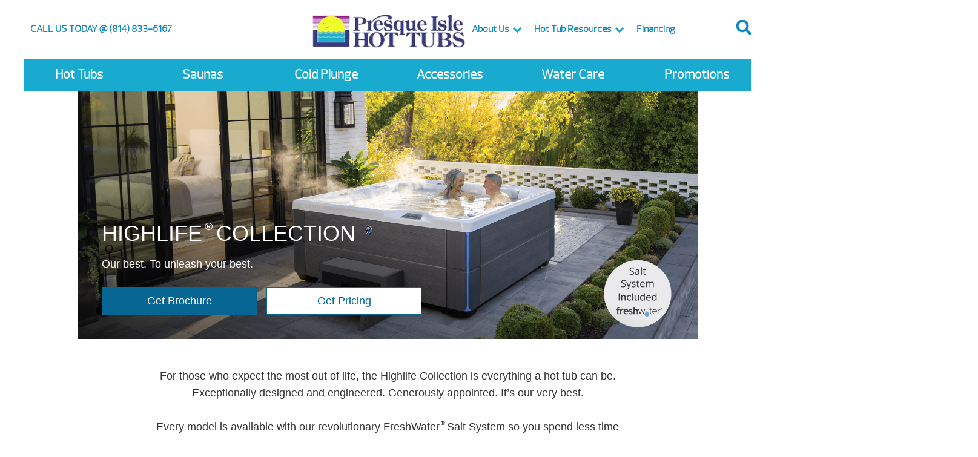

--- FILE ---
content_type: text/html; charset=UTF-8
request_url: https://pihottubs.com/hot-tubs/hot-spring-spas/highlife-collection/
body_size: 76822
content:
<!DOCTYPE html>
<html lang="en-US">
<head><meta http-equiv="Content-Type" content="text/html; charset=UTF-8" /><script>if(navigator.userAgent.match(/MSIE|Internet Explorer/i)||navigator.userAgent.match(/Trident\/7\..*?rv:11/i)){var href=document.location.href;if(!href.match(/[?&]nowprocket/)){if(href.indexOf("?")==-1){if(href.indexOf("#")==-1){document.location.href=href+"?nowprocket=1"}else{document.location.href=href.replace("#","?nowprocket=1#")}}else{if(href.indexOf("#")==-1){document.location.href=href+"&nowprocket=1"}else{document.location.href=href.replace("#","&nowprocket=1#")}}}}</script><script>(()=>{class RocketLazyLoadScripts{constructor(){this.v="2.0.4",this.userEvents=["keydown","keyup","mousedown","mouseup","mousemove","mouseover","mouseout","touchmove","touchstart","touchend","touchcancel","wheel","click","dblclick","input"],this.attributeEvents=["onblur","onclick","oncontextmenu","ondblclick","onfocus","onmousedown","onmouseenter","onmouseleave","onmousemove","onmouseout","onmouseover","onmouseup","onmousewheel","onscroll","onsubmit"]}async t(){this.i(),this.o(),/iP(ad|hone)/.test(navigator.userAgent)&&this.h(),this.u(),this.l(this),this.m(),this.k(this),this.p(this),this._(),await Promise.all([this.R(),this.L()]),this.lastBreath=Date.now(),this.S(this),this.P(),this.D(),this.O(),this.M(),await this.C(this.delayedScripts.normal),await this.C(this.delayedScripts.defer),await this.C(this.delayedScripts.async),await this.T(),await this.F(),await this.j(),await this.A(),window.dispatchEvent(new Event("rocket-allScriptsLoaded")),this.everythingLoaded=!0,this.lastTouchEnd&&await new Promise(t=>setTimeout(t,500-Date.now()+this.lastTouchEnd)),this.I(),this.H(),this.U(),this.W()}i(){this.CSPIssue=sessionStorage.getItem("rocketCSPIssue"),document.addEventListener("securitypolicyviolation",t=>{this.CSPIssue||"script-src-elem"!==t.violatedDirective||"data"!==t.blockedURI||(this.CSPIssue=!0,sessionStorage.setItem("rocketCSPIssue",!0))},{isRocket:!0})}o(){window.addEventListener("pageshow",t=>{this.persisted=t.persisted,this.realWindowLoadedFired=!0},{isRocket:!0}),window.addEventListener("pagehide",()=>{this.onFirstUserAction=null},{isRocket:!0})}h(){let t;function e(e){t=e}window.addEventListener("touchstart",e,{isRocket:!0}),window.addEventListener("touchend",function i(o){o.changedTouches[0]&&t.changedTouches[0]&&Math.abs(o.changedTouches[0].pageX-t.changedTouches[0].pageX)<10&&Math.abs(o.changedTouches[0].pageY-t.changedTouches[0].pageY)<10&&o.timeStamp-t.timeStamp<200&&(window.removeEventListener("touchstart",e,{isRocket:!0}),window.removeEventListener("touchend",i,{isRocket:!0}),"INPUT"===o.target.tagName&&"text"===o.target.type||(o.target.dispatchEvent(new TouchEvent("touchend",{target:o.target,bubbles:!0})),o.target.dispatchEvent(new MouseEvent("mouseover",{target:o.target,bubbles:!0})),o.target.dispatchEvent(new PointerEvent("click",{target:o.target,bubbles:!0,cancelable:!0,detail:1,clientX:o.changedTouches[0].clientX,clientY:o.changedTouches[0].clientY})),event.preventDefault()))},{isRocket:!0})}q(t){this.userActionTriggered||("mousemove"!==t.type||this.firstMousemoveIgnored?"keyup"===t.type||"mouseover"===t.type||"mouseout"===t.type||(this.userActionTriggered=!0,this.onFirstUserAction&&this.onFirstUserAction()):this.firstMousemoveIgnored=!0),"click"===t.type&&t.preventDefault(),t.stopPropagation(),t.stopImmediatePropagation(),"touchstart"===this.lastEvent&&"touchend"===t.type&&(this.lastTouchEnd=Date.now()),"click"===t.type&&(this.lastTouchEnd=0),this.lastEvent=t.type,t.composedPath&&t.composedPath()[0].getRootNode()instanceof ShadowRoot&&(t.rocketTarget=t.composedPath()[0]),this.savedUserEvents.push(t)}u(){this.savedUserEvents=[],this.userEventHandler=this.q.bind(this),this.userEvents.forEach(t=>window.addEventListener(t,this.userEventHandler,{passive:!1,isRocket:!0})),document.addEventListener("visibilitychange",this.userEventHandler,{isRocket:!0})}U(){this.userEvents.forEach(t=>window.removeEventListener(t,this.userEventHandler,{passive:!1,isRocket:!0})),document.removeEventListener("visibilitychange",this.userEventHandler,{isRocket:!0}),this.savedUserEvents.forEach(t=>{(t.rocketTarget||t.target).dispatchEvent(new window[t.constructor.name](t.type,t))})}m(){const t="return false",e=Array.from(this.attributeEvents,t=>"data-rocket-"+t),i="["+this.attributeEvents.join("],[")+"]",o="[data-rocket-"+this.attributeEvents.join("],[data-rocket-")+"]",s=(e,i,o)=>{o&&o!==t&&(e.setAttribute("data-rocket-"+i,o),e["rocket"+i]=new Function("event",o),e.setAttribute(i,t))};new MutationObserver(t=>{for(const n of t)"attributes"===n.type&&(n.attributeName.startsWith("data-rocket-")||this.everythingLoaded?n.attributeName.startsWith("data-rocket-")&&this.everythingLoaded&&this.N(n.target,n.attributeName.substring(12)):s(n.target,n.attributeName,n.target.getAttribute(n.attributeName))),"childList"===n.type&&n.addedNodes.forEach(t=>{if(t.nodeType===Node.ELEMENT_NODE)if(this.everythingLoaded)for(const i of[t,...t.querySelectorAll(o)])for(const t of i.getAttributeNames())e.includes(t)&&this.N(i,t.substring(12));else for(const e of[t,...t.querySelectorAll(i)])for(const t of e.getAttributeNames())this.attributeEvents.includes(t)&&s(e,t,e.getAttribute(t))})}).observe(document,{subtree:!0,childList:!0,attributeFilter:[...this.attributeEvents,...e]})}I(){this.attributeEvents.forEach(t=>{document.querySelectorAll("[data-rocket-"+t+"]").forEach(e=>{this.N(e,t)})})}N(t,e){const i=t.getAttribute("data-rocket-"+e);i&&(t.setAttribute(e,i),t.removeAttribute("data-rocket-"+e))}k(t){Object.defineProperty(HTMLElement.prototype,"onclick",{get(){return this.rocketonclick||null},set(e){this.rocketonclick=e,this.setAttribute(t.everythingLoaded?"onclick":"data-rocket-onclick","this.rocketonclick(event)")}})}S(t){function e(e,i){let o=e[i];e[i]=null,Object.defineProperty(e,i,{get:()=>o,set(s){t.everythingLoaded?o=s:e["rocket"+i]=o=s}})}e(document,"onreadystatechange"),e(window,"onload"),e(window,"onpageshow");try{Object.defineProperty(document,"readyState",{get:()=>t.rocketReadyState,set(e){t.rocketReadyState=e},configurable:!0}),document.readyState="loading"}catch(t){console.log("WPRocket DJE readyState conflict, bypassing")}}l(t){this.originalAddEventListener=EventTarget.prototype.addEventListener,this.originalRemoveEventListener=EventTarget.prototype.removeEventListener,this.savedEventListeners=[],EventTarget.prototype.addEventListener=function(e,i,o){o&&o.isRocket||!t.B(e,this)&&!t.userEvents.includes(e)||t.B(e,this)&&!t.userActionTriggered||e.startsWith("rocket-")||t.everythingLoaded?t.originalAddEventListener.call(this,e,i,o):(t.savedEventListeners.push({target:this,remove:!1,type:e,func:i,options:o}),"mouseenter"!==e&&"mouseleave"!==e||t.originalAddEventListener.call(this,e,t.savedUserEvents.push,o))},EventTarget.prototype.removeEventListener=function(e,i,o){o&&o.isRocket||!t.B(e,this)&&!t.userEvents.includes(e)||t.B(e,this)&&!t.userActionTriggered||e.startsWith("rocket-")||t.everythingLoaded?t.originalRemoveEventListener.call(this,e,i,o):t.savedEventListeners.push({target:this,remove:!0,type:e,func:i,options:o})}}J(t,e){this.savedEventListeners=this.savedEventListeners.filter(i=>{let o=i.type,s=i.target||window;return e!==o||t!==s||(this.B(o,s)&&(i.type="rocket-"+o),this.$(i),!1)})}H(){EventTarget.prototype.addEventListener=this.originalAddEventListener,EventTarget.prototype.removeEventListener=this.originalRemoveEventListener,this.savedEventListeners.forEach(t=>this.$(t))}$(t){t.remove?this.originalRemoveEventListener.call(t.target,t.type,t.func,t.options):this.originalAddEventListener.call(t.target,t.type,t.func,t.options)}p(t){let e;function i(e){return t.everythingLoaded?e:e.split(" ").map(t=>"load"===t||t.startsWith("load.")?"rocket-jquery-load":t).join(" ")}function o(o){function s(e){const s=o.fn[e];o.fn[e]=o.fn.init.prototype[e]=function(){return this[0]===window&&t.userActionTriggered&&("string"==typeof arguments[0]||arguments[0]instanceof String?arguments[0]=i(arguments[0]):"object"==typeof arguments[0]&&Object.keys(arguments[0]).forEach(t=>{const e=arguments[0][t];delete arguments[0][t],arguments[0][i(t)]=e})),s.apply(this,arguments),this}}if(o&&o.fn&&!t.allJQueries.includes(o)){const e={DOMContentLoaded:[],"rocket-DOMContentLoaded":[]};for(const t in e)document.addEventListener(t,()=>{e[t].forEach(t=>t())},{isRocket:!0});o.fn.ready=o.fn.init.prototype.ready=function(i){function s(){parseInt(o.fn.jquery)>2?setTimeout(()=>i.bind(document)(o)):i.bind(document)(o)}return"function"==typeof i&&(t.realDomReadyFired?!t.userActionTriggered||t.fauxDomReadyFired?s():e["rocket-DOMContentLoaded"].push(s):e.DOMContentLoaded.push(s)),o([])},s("on"),s("one"),s("off"),t.allJQueries.push(o)}e=o}t.allJQueries=[],o(window.jQuery),Object.defineProperty(window,"jQuery",{get:()=>e,set(t){o(t)}})}P(){const t=new Map;document.write=document.writeln=function(e){const i=document.currentScript,o=document.createRange(),s=i.parentElement;let n=t.get(i);void 0===n&&(n=i.nextSibling,t.set(i,n));const c=document.createDocumentFragment();o.setStart(c,0),c.appendChild(o.createContextualFragment(e)),s.insertBefore(c,n)}}async R(){return new Promise(t=>{this.userActionTriggered?t():this.onFirstUserAction=t})}async L(){return new Promise(t=>{document.addEventListener("DOMContentLoaded",()=>{this.realDomReadyFired=!0,t()},{isRocket:!0})})}async j(){return this.realWindowLoadedFired?Promise.resolve():new Promise(t=>{window.addEventListener("load",t,{isRocket:!0})})}M(){this.pendingScripts=[];this.scriptsMutationObserver=new MutationObserver(t=>{for(const e of t)e.addedNodes.forEach(t=>{"SCRIPT"!==t.tagName||t.noModule||t.isWPRocket||this.pendingScripts.push({script:t,promise:new Promise(e=>{const i=()=>{const i=this.pendingScripts.findIndex(e=>e.script===t);i>=0&&this.pendingScripts.splice(i,1),e()};t.addEventListener("load",i,{isRocket:!0}),t.addEventListener("error",i,{isRocket:!0}),setTimeout(i,1e3)})})})}),this.scriptsMutationObserver.observe(document,{childList:!0,subtree:!0})}async F(){await this.X(),this.pendingScripts.length?(await this.pendingScripts[0].promise,await this.F()):this.scriptsMutationObserver.disconnect()}D(){this.delayedScripts={normal:[],async:[],defer:[]},document.querySelectorAll("script[type$=rocketlazyloadscript]").forEach(t=>{t.hasAttribute("data-rocket-src")?t.hasAttribute("async")&&!1!==t.async?this.delayedScripts.async.push(t):t.hasAttribute("defer")&&!1!==t.defer||"module"===t.getAttribute("data-rocket-type")?this.delayedScripts.defer.push(t):this.delayedScripts.normal.push(t):this.delayedScripts.normal.push(t)})}async _(){await this.L();let t=[];document.querySelectorAll("script[type$=rocketlazyloadscript][data-rocket-src]").forEach(e=>{let i=e.getAttribute("data-rocket-src");if(i&&!i.startsWith("data:")){i.startsWith("//")&&(i=location.protocol+i);try{const o=new URL(i).origin;o!==location.origin&&t.push({src:o,crossOrigin:e.crossOrigin||"module"===e.getAttribute("data-rocket-type")})}catch(t){}}}),t=[...new Map(t.map(t=>[JSON.stringify(t),t])).values()],this.Y(t,"preconnect")}async G(t){if(await this.K(),!0!==t.noModule||!("noModule"in HTMLScriptElement.prototype))return new Promise(e=>{let i;function o(){(i||t).setAttribute("data-rocket-status","executed"),e()}try{if(navigator.userAgent.includes("Firefox/")||""===navigator.vendor||this.CSPIssue)i=document.createElement("script"),[...t.attributes].forEach(t=>{let e=t.nodeName;"type"!==e&&("data-rocket-type"===e&&(e="type"),"data-rocket-src"===e&&(e="src"),i.setAttribute(e,t.nodeValue))}),t.text&&(i.text=t.text),t.nonce&&(i.nonce=t.nonce),i.hasAttribute("src")?(i.addEventListener("load",o,{isRocket:!0}),i.addEventListener("error",()=>{i.setAttribute("data-rocket-status","failed-network"),e()},{isRocket:!0}),setTimeout(()=>{i.isConnected||e()},1)):(i.text=t.text,o()),i.isWPRocket=!0,t.parentNode.replaceChild(i,t);else{const i=t.getAttribute("data-rocket-type"),s=t.getAttribute("data-rocket-src");i?(t.type=i,t.removeAttribute("data-rocket-type")):t.removeAttribute("type"),t.addEventListener("load",o,{isRocket:!0}),t.addEventListener("error",i=>{this.CSPIssue&&i.target.src.startsWith("data:")?(console.log("WPRocket: CSP fallback activated"),t.removeAttribute("src"),this.G(t).then(e)):(t.setAttribute("data-rocket-status","failed-network"),e())},{isRocket:!0}),s?(t.fetchPriority="high",t.removeAttribute("data-rocket-src"),t.src=s):t.src="data:text/javascript;base64,"+window.btoa(unescape(encodeURIComponent(t.text)))}}catch(i){t.setAttribute("data-rocket-status","failed-transform"),e()}});t.setAttribute("data-rocket-status","skipped")}async C(t){const e=t.shift();return e?(e.isConnected&&await this.G(e),this.C(t)):Promise.resolve()}O(){this.Y([...this.delayedScripts.normal,...this.delayedScripts.defer,...this.delayedScripts.async],"preload")}Y(t,e){this.trash=this.trash||[];let i=!0;var o=document.createDocumentFragment();t.forEach(t=>{const s=t.getAttribute&&t.getAttribute("data-rocket-src")||t.src;if(s&&!s.startsWith("data:")){const n=document.createElement("link");n.href=s,n.rel=e,"preconnect"!==e&&(n.as="script",n.fetchPriority=i?"high":"low"),t.getAttribute&&"module"===t.getAttribute("data-rocket-type")&&(n.crossOrigin=!0),t.crossOrigin&&(n.crossOrigin=t.crossOrigin),t.integrity&&(n.integrity=t.integrity),t.nonce&&(n.nonce=t.nonce),o.appendChild(n),this.trash.push(n),i=!1}}),document.head.appendChild(o)}W(){this.trash.forEach(t=>t.remove())}async T(){try{document.readyState="interactive"}catch(t){}this.fauxDomReadyFired=!0;try{await this.K(),this.J(document,"readystatechange"),document.dispatchEvent(new Event("rocket-readystatechange")),await this.K(),document.rocketonreadystatechange&&document.rocketonreadystatechange(),await this.K(),this.J(document,"DOMContentLoaded"),document.dispatchEvent(new Event("rocket-DOMContentLoaded")),await this.K(),this.J(window,"DOMContentLoaded"),window.dispatchEvent(new Event("rocket-DOMContentLoaded"))}catch(t){console.error(t)}}async A(){try{document.readyState="complete"}catch(t){}try{await this.K(),this.J(document,"readystatechange"),document.dispatchEvent(new Event("rocket-readystatechange")),await this.K(),document.rocketonreadystatechange&&document.rocketonreadystatechange(),await this.K(),this.J(window,"load"),window.dispatchEvent(new Event("rocket-load")),await this.K(),window.rocketonload&&window.rocketonload(),await this.K(),this.allJQueries.forEach(t=>t(window).trigger("rocket-jquery-load")),await this.K(),this.J(window,"pageshow");const t=new Event("rocket-pageshow");t.persisted=this.persisted,window.dispatchEvent(t),await this.K(),window.rocketonpageshow&&window.rocketonpageshow({persisted:this.persisted})}catch(t){console.error(t)}}async K(){Date.now()-this.lastBreath>45&&(await this.X(),this.lastBreath=Date.now())}async X(){return document.hidden?new Promise(t=>setTimeout(t)):new Promise(t=>requestAnimationFrame(t))}B(t,e){return e===document&&"readystatechange"===t||(e===document&&"DOMContentLoaded"===t||(e===window&&"DOMContentLoaded"===t||(e===window&&"load"===t||e===window&&"pageshow"===t)))}static run(){(new RocketLazyLoadScripts).t()}}RocketLazyLoadScripts.run()})();</script>
<link rel="profile" href="https://gmpg.org/xfn/11" />


<title>Hot Spring® Spas Highlife® Collection</title>
<link data-rocket-prefetch href="https://www.google-analytics.com" rel="dns-prefetch">
<link data-rocket-prefetch href="https://www.googletagmanager.com" rel="dns-prefetch">
<link data-rocket-prefetch href="https://code.jquery.com" rel="dns-prefetch">
<link data-rocket-prefetch href="https://static.hotjar.com" rel="dns-prefetch">
<link data-rocket-prefetch href="https://connect.podium.com" rel="dns-prefetch">
<link data-rocket-prefetch href="https://www.google.com" rel="dns-prefetch">
<link data-rocket-prefetch href="https://cdn.rawgit.com" rel="dns-prefetch">
<style id="wpr-usedcss">img:is([sizes=auto i],[sizes^="auto," i]){contain-intrinsic-size:3000px 1500px}img.emoji{display:inline!important;border:none!important;box-shadow:none!important;height:1em!important;width:1em!important;margin:0 .07em!important;vertical-align:-.1em!important;background:0 0!important;padding:0!important}:where(.wp-block-button__link){border-radius:9999px;box-shadow:none;padding:calc(.667em + 2px) calc(1.333em + 2px);text-decoration:none}:root :where(.wp-block-button .wp-block-button__link.is-style-outline),:root :where(.wp-block-button.is-style-outline>.wp-block-button__link){border:2px solid;padding:.667em 1.333em}:root :where(.wp-block-button .wp-block-button__link.is-style-outline:not(.has-text-color)),:root :where(.wp-block-button.is-style-outline>.wp-block-button__link:not(.has-text-color)){color:currentColor}:root :where(.wp-block-button .wp-block-button__link.is-style-outline:not(.has-background)),:root :where(.wp-block-button.is-style-outline>.wp-block-button__link:not(.has-background)){background-color:initial;background-image:none}:where(.wp-block-calendar table:not(.has-background) th){background:#ddd}:where(.wp-block-columns){margin-bottom:1.75em}:where(.wp-block-columns.has-background){padding:1.25em 2.375em}:where(.wp-block-post-comments input[type=submit]){border:none}:where(.wp-block-cover-image:not(.has-text-color)),:where(.wp-block-cover:not(.has-text-color)){color:#fff}:where(.wp-block-cover-image.is-light:not(.has-text-color)),:where(.wp-block-cover.is-light:not(.has-text-color)){color:#000}:root :where(.wp-block-cover h1:not(.has-text-color)),:root :where(.wp-block-cover h2:not(.has-text-color)),:root :where(.wp-block-cover h3:not(.has-text-color)),:root :where(.wp-block-cover h4:not(.has-text-color)),:root :where(.wp-block-cover h5:not(.has-text-color)),:root :where(.wp-block-cover h6:not(.has-text-color)),:root :where(.wp-block-cover p:not(.has-text-color)){color:inherit}:where(.wp-block-file){margin-bottom:1.5em}:where(.wp-block-file__button){border-radius:2em;display:inline-block;padding:.5em 1em}:where(.wp-block-file__button):where(a):active,:where(.wp-block-file__button):where(a):focus,:where(.wp-block-file__button):where(a):hover,:where(.wp-block-file__button):where(a):visited{box-shadow:none;color:#fff;opacity:.85;text-decoration:none}:where(.wp-block-form-input__input){font-size:1em;margin-bottom:.5em;padding:0 .5em}:where(.wp-block-form-input__input)[type=date],:where(.wp-block-form-input__input)[type=datetime-local],:where(.wp-block-form-input__input)[type=datetime],:where(.wp-block-form-input__input)[type=email],:where(.wp-block-form-input__input)[type=month],:where(.wp-block-form-input__input)[type=number],:where(.wp-block-form-input__input)[type=password],:where(.wp-block-form-input__input)[type=search],:where(.wp-block-form-input__input)[type=tel],:where(.wp-block-form-input__input)[type=text],:where(.wp-block-form-input__input)[type=time],:where(.wp-block-form-input__input)[type=url],:where(.wp-block-form-input__input)[type=week]{border-style:solid;border-width:1px;line-height:2;min-height:2em}:where(.wp-block-group.wp-block-group-is-layout-constrained){position:relative}:root :where(.wp-block-image.is-style-rounded img,.wp-block-image .is-style-rounded img){border-radius:9999px}:where(.wp-block-latest-comments:not([style*=line-height] .wp-block-latest-comments__comment)){line-height:1.1}:where(.wp-block-latest-comments:not([style*=line-height] .wp-block-latest-comments__comment-excerpt p)){line-height:1.8}:root :where(.wp-block-latest-posts.is-grid){padding:0}:root :where(.wp-block-latest-posts.wp-block-latest-posts__list){padding-left:0}ol,ul{box-sizing:border-box}:root :where(.wp-block-list.has-background){padding:1.25em 2.375em}:where(.wp-block-navigation.has-background .wp-block-navigation-item a:not(.wp-element-button)),:where(.wp-block-navigation.has-background .wp-block-navigation-submenu a:not(.wp-element-button)){padding:.5em 1em}:where(.wp-block-navigation .wp-block-navigation__submenu-container .wp-block-navigation-item a:not(.wp-element-button)),:where(.wp-block-navigation .wp-block-navigation__submenu-container .wp-block-navigation-submenu a:not(.wp-element-button)),:where(.wp-block-navigation .wp-block-navigation__submenu-container .wp-block-navigation-submenu button.wp-block-navigation-item__content),:where(.wp-block-navigation .wp-block-navigation__submenu-container .wp-block-pages-list__item button.wp-block-navigation-item__content){padding:.5em 1em}:root :where(p.has-background){padding:1.25em 2.375em}:where(p.has-text-color:not(.has-link-color)) a{color:inherit}:where(.wp-block-post-comments-form input:not([type=submit])),:where(.wp-block-post-comments-form textarea){border:1px solid #949494;font-family:inherit;font-size:1em}:where(.wp-block-post-comments-form input:where(:not([type=submit]):not([type=checkbox]))),:where(.wp-block-post-comments-form textarea){padding:calc(.667em + 2px)}:where(.wp-block-post-excerpt){box-sizing:border-box;margin-bottom:var(--wp--style--block-gap);margin-top:var(--wp--style--block-gap)}:where(.wp-block-preformatted.has-background){padding:1.25em 2.375em}:where(.wp-block-search__button){border:1px solid #ccc;padding:6px 10px}:where(.wp-block-search__input){appearance:none;border:1px solid #949494;flex-grow:1;font-family:inherit;font-size:inherit;font-style:inherit;font-weight:inherit;letter-spacing:inherit;line-height:inherit;margin-left:0;margin-right:0;min-width:3rem;padding:8px;text-decoration:unset!important;text-transform:inherit}:where(.wp-block-search__button-inside .wp-block-search__inside-wrapper){background-color:#fff;border:1px solid #949494;box-sizing:border-box;padding:4px}:where(.wp-block-search__button-inside .wp-block-search__inside-wrapper) .wp-block-search__input{border:none;border-radius:0;padding:0 4px}:where(.wp-block-search__button-inside .wp-block-search__inside-wrapper) .wp-block-search__input:focus{outline:0}:where(.wp-block-search__button-inside .wp-block-search__inside-wrapper) :where(.wp-block-search__button){padding:4px 8px}:root :where(.wp-block-separator.is-style-dots){height:auto;line-height:1;text-align:center}:root :where(.wp-block-separator.is-style-dots):before{color:currentColor;content:"···";font-family:serif;font-size:1.5em;letter-spacing:2em;padding-left:2em}:root :where(.wp-block-site-logo.is-style-rounded){border-radius:9999px}:where(.wp-block-social-links:not(.is-style-logos-only)) .wp-social-link{background-color:#f0f0f0;color:#444}:where(.wp-block-social-links:not(.is-style-logos-only)) .wp-social-link-amazon{background-color:#f90;color:#fff}:where(.wp-block-social-links:not(.is-style-logos-only)) .wp-social-link-bandcamp{background-color:#1ea0c3;color:#fff}:where(.wp-block-social-links:not(.is-style-logos-only)) .wp-social-link-behance{background-color:#0757fe;color:#fff}:where(.wp-block-social-links:not(.is-style-logos-only)) .wp-social-link-bluesky{background-color:#0a7aff;color:#fff}:where(.wp-block-social-links:not(.is-style-logos-only)) .wp-social-link-codepen{background-color:#1e1f26;color:#fff}:where(.wp-block-social-links:not(.is-style-logos-only)) .wp-social-link-deviantart{background-color:#02e49b;color:#fff}:where(.wp-block-social-links:not(.is-style-logos-only)) .wp-social-link-discord{background-color:#5865f2;color:#fff}:where(.wp-block-social-links:not(.is-style-logos-only)) .wp-social-link-dribbble{background-color:#e94c89;color:#fff}:where(.wp-block-social-links:not(.is-style-logos-only)) .wp-social-link-dropbox{background-color:#4280ff;color:#fff}:where(.wp-block-social-links:not(.is-style-logos-only)) .wp-social-link-etsy{background-color:#f45800;color:#fff}:where(.wp-block-social-links:not(.is-style-logos-only)) .wp-social-link-facebook{background-color:#0866ff;color:#fff}:where(.wp-block-social-links:not(.is-style-logos-only)) .wp-social-link-fivehundredpx{background-color:#000;color:#fff}:where(.wp-block-social-links:not(.is-style-logos-only)) .wp-social-link-flickr{background-color:#0461dd;color:#fff}:where(.wp-block-social-links:not(.is-style-logos-only)) .wp-social-link-foursquare{background-color:#e65678;color:#fff}:where(.wp-block-social-links:not(.is-style-logos-only)) .wp-social-link-github{background-color:#24292d;color:#fff}:where(.wp-block-social-links:not(.is-style-logos-only)) .wp-social-link-goodreads{background-color:#eceadd;color:#382110}:where(.wp-block-social-links:not(.is-style-logos-only)) .wp-social-link-google{background-color:#ea4434;color:#fff}:where(.wp-block-social-links:not(.is-style-logos-only)) .wp-social-link-gravatar{background-color:#1d4fc4;color:#fff}:where(.wp-block-social-links:not(.is-style-logos-only)) .wp-social-link-instagram{background-color:#f00075;color:#fff}:where(.wp-block-social-links:not(.is-style-logos-only)) .wp-social-link-lastfm{background-color:#e21b24;color:#fff}:where(.wp-block-social-links:not(.is-style-logos-only)) .wp-social-link-linkedin{background-color:#0d66c2;color:#fff}:where(.wp-block-social-links:not(.is-style-logos-only)) .wp-social-link-mastodon{background-color:#3288d4;color:#fff}:where(.wp-block-social-links:not(.is-style-logos-only)) .wp-social-link-medium{background-color:#000;color:#fff}:where(.wp-block-social-links:not(.is-style-logos-only)) .wp-social-link-meetup{background-color:#f6405f;color:#fff}:where(.wp-block-social-links:not(.is-style-logos-only)) .wp-social-link-patreon{background-color:#000;color:#fff}:where(.wp-block-social-links:not(.is-style-logos-only)) .wp-social-link-pinterest{background-color:#e60122;color:#fff}:where(.wp-block-social-links:not(.is-style-logos-only)) .wp-social-link-pocket{background-color:#ef4155;color:#fff}:where(.wp-block-social-links:not(.is-style-logos-only)) .wp-social-link-reddit{background-color:#ff4500;color:#fff}:where(.wp-block-social-links:not(.is-style-logos-only)) .wp-social-link-skype{background-color:#0478d7;color:#fff}:where(.wp-block-social-links:not(.is-style-logos-only)) .wp-social-link-snapchat{background-color:#fefc00;color:#fff;stroke:#000}:where(.wp-block-social-links:not(.is-style-logos-only)) .wp-social-link-soundcloud{background-color:#ff5600;color:#fff}:where(.wp-block-social-links:not(.is-style-logos-only)) .wp-social-link-spotify{background-color:#1bd760;color:#fff}:where(.wp-block-social-links:not(.is-style-logos-only)) .wp-social-link-telegram{background-color:#2aabee;color:#fff}:where(.wp-block-social-links:not(.is-style-logos-only)) .wp-social-link-threads{background-color:#000;color:#fff}:where(.wp-block-social-links:not(.is-style-logos-only)) .wp-social-link-tiktok{background-color:#000;color:#fff}:where(.wp-block-social-links:not(.is-style-logos-only)) .wp-social-link-tumblr{background-color:#011835;color:#fff}:where(.wp-block-social-links:not(.is-style-logos-only)) .wp-social-link-twitch{background-color:#6440a4;color:#fff}:where(.wp-block-social-links:not(.is-style-logos-only)) .wp-social-link-twitter{background-color:#1da1f2;color:#fff}:where(.wp-block-social-links:not(.is-style-logos-only)) .wp-social-link-vimeo{background-color:#1eb7ea;color:#fff}:where(.wp-block-social-links:not(.is-style-logos-only)) .wp-social-link-vk{background-color:#4680c2;color:#fff}:where(.wp-block-social-links:not(.is-style-logos-only)) .wp-social-link-wordpress{background-color:#3499cd;color:#fff}:where(.wp-block-social-links:not(.is-style-logos-only)) .wp-social-link-whatsapp{background-color:#25d366;color:#fff}:where(.wp-block-social-links:not(.is-style-logos-only)) .wp-social-link-x{background-color:#000;color:#fff}:where(.wp-block-social-links:not(.is-style-logos-only)) .wp-social-link-yelp{background-color:#d32422;color:#fff}:where(.wp-block-social-links:not(.is-style-logos-only)) .wp-social-link-youtube{background-color:red;color:#fff}:where(.wp-block-social-links.is-style-logos-only) .wp-social-link{background:0 0}:where(.wp-block-social-links.is-style-logos-only) .wp-social-link svg{height:1.25em;width:1.25em}:where(.wp-block-social-links.is-style-logos-only) .wp-social-link-amazon{color:#f90}:where(.wp-block-social-links.is-style-logos-only) .wp-social-link-bandcamp{color:#1ea0c3}:where(.wp-block-social-links.is-style-logos-only) .wp-social-link-behance{color:#0757fe}:where(.wp-block-social-links.is-style-logos-only) .wp-social-link-bluesky{color:#0a7aff}:where(.wp-block-social-links.is-style-logos-only) .wp-social-link-codepen{color:#1e1f26}:where(.wp-block-social-links.is-style-logos-only) .wp-social-link-deviantart{color:#02e49b}:where(.wp-block-social-links.is-style-logos-only) .wp-social-link-discord{color:#5865f2}:where(.wp-block-social-links.is-style-logos-only) .wp-social-link-dribbble{color:#e94c89}:where(.wp-block-social-links.is-style-logos-only) .wp-social-link-dropbox{color:#4280ff}:where(.wp-block-social-links.is-style-logos-only) .wp-social-link-etsy{color:#f45800}:where(.wp-block-social-links.is-style-logos-only) .wp-social-link-facebook{color:#0866ff}:where(.wp-block-social-links.is-style-logos-only) .wp-social-link-fivehundredpx{color:#000}:where(.wp-block-social-links.is-style-logos-only) .wp-social-link-flickr{color:#0461dd}:where(.wp-block-social-links.is-style-logos-only) .wp-social-link-foursquare{color:#e65678}:where(.wp-block-social-links.is-style-logos-only) .wp-social-link-github{color:#24292d}:where(.wp-block-social-links.is-style-logos-only) .wp-social-link-goodreads{color:#382110}:where(.wp-block-social-links.is-style-logos-only) .wp-social-link-google{color:#ea4434}:where(.wp-block-social-links.is-style-logos-only) .wp-social-link-gravatar{color:#1d4fc4}:where(.wp-block-social-links.is-style-logos-only) .wp-social-link-instagram{color:#f00075}:where(.wp-block-social-links.is-style-logos-only) .wp-social-link-lastfm{color:#e21b24}:where(.wp-block-social-links.is-style-logos-only) .wp-social-link-linkedin{color:#0d66c2}:where(.wp-block-social-links.is-style-logos-only) .wp-social-link-mastodon{color:#3288d4}:where(.wp-block-social-links.is-style-logos-only) .wp-social-link-medium{color:#000}:where(.wp-block-social-links.is-style-logos-only) .wp-social-link-meetup{color:#f6405f}:where(.wp-block-social-links.is-style-logos-only) .wp-social-link-patreon{color:#000}:where(.wp-block-social-links.is-style-logos-only) .wp-social-link-pinterest{color:#e60122}:where(.wp-block-social-links.is-style-logos-only) .wp-social-link-pocket{color:#ef4155}:where(.wp-block-social-links.is-style-logos-only) .wp-social-link-reddit{color:#ff4500}:where(.wp-block-social-links.is-style-logos-only) .wp-social-link-skype{color:#0478d7}:where(.wp-block-social-links.is-style-logos-only) .wp-social-link-snapchat{color:#fff;stroke:#000}:where(.wp-block-social-links.is-style-logos-only) .wp-social-link-soundcloud{color:#ff5600}:where(.wp-block-social-links.is-style-logos-only) .wp-social-link-spotify{color:#1bd760}:where(.wp-block-social-links.is-style-logos-only) .wp-social-link-telegram{color:#2aabee}:where(.wp-block-social-links.is-style-logos-only) .wp-social-link-threads{color:#000}:where(.wp-block-social-links.is-style-logos-only) .wp-social-link-tiktok{color:#000}:where(.wp-block-social-links.is-style-logos-only) .wp-social-link-tumblr{color:#011835}:where(.wp-block-social-links.is-style-logos-only) .wp-social-link-twitch{color:#6440a4}:where(.wp-block-social-links.is-style-logos-only) .wp-social-link-twitter{color:#1da1f2}:where(.wp-block-social-links.is-style-logos-only) .wp-social-link-vimeo{color:#1eb7ea}:where(.wp-block-social-links.is-style-logos-only) .wp-social-link-vk{color:#4680c2}:where(.wp-block-social-links.is-style-logos-only) .wp-social-link-whatsapp{color:#25d366}:where(.wp-block-social-links.is-style-logos-only) .wp-social-link-wordpress{color:#3499cd}:where(.wp-block-social-links.is-style-logos-only) .wp-social-link-x{color:#000}:where(.wp-block-social-links.is-style-logos-only) .wp-social-link-yelp{color:#d32422}:where(.wp-block-social-links.is-style-logos-only) .wp-social-link-youtube{color:red}:root :where(.wp-block-social-links .wp-social-link a){padding:.25em}:root :where(.wp-block-social-links.is-style-logos-only .wp-social-link a){padding:0}:root :where(.wp-block-social-links.is-style-pill-shape .wp-social-link a){padding-left:.6666666667em;padding-right:.6666666667em}:root :where(.wp-block-tag-cloud.is-style-outline){display:flex;flex-wrap:wrap;gap:1ch}:root :where(.wp-block-tag-cloud.is-style-outline a){border:1px solid;font-size:unset!important;margin-right:0;padding:1ch 2ch;text-decoration:none!important}:root :where(.wp-block-table-of-contents){box-sizing:border-box}:where(.wp-block-term-description){box-sizing:border-box;margin-bottom:var(--wp--style--block-gap);margin-top:var(--wp--style--block-gap)}:where(pre.wp-block-verse){font-family:inherit}:root{--wp--preset--font-size--normal:16px;--wp--preset--font-size--huge:42px}.screen-reader-text{border:0;clip-path:inset(50%);height:1px;margin:-1px;overflow:hidden;padding:0;position:absolute;width:1px;word-wrap:normal!important}.screen-reader-text:focus{background-color:#ddd;clip-path:none;color:#444;display:block;font-size:1em;height:auto;left:5px;line-height:normal;padding:15px 23px 14px;text-decoration:none;top:5px;width:auto;z-index:100000}html :where(.has-border-color){border-style:solid}html :where([style*=border-top-color]){border-top-style:solid}html :where([style*=border-right-color]){border-right-style:solid}html :where([style*=border-bottom-color]){border-bottom-style:solid}html :where([style*=border-left-color]){border-left-style:solid}html :where([style*=border-width]){border-style:solid}html :where([style*=border-top-width]){border-top-style:solid}html :where([style*=border-right-width]){border-right-style:solid}html :where([style*=border-bottom-width]){border-bottom-style:solid}html :where([style*=border-left-width]){border-left-style:solid}html :where(img[class*=wp-image-]){height:auto;max-width:100%}:where(figure){margin:0 0 1em}html :where(.is-position-sticky){--wp-admin--admin-bar--position-offset:var(--wp-admin--admin-bar--height,0px)}@media screen and (max-width:600px){html :where(.is-position-sticky){--wp-admin--admin-bar--position-offset:0px}}[role=region]{position:relative}:root{--wp-admin-theme-color:#3858e9;--wp-admin-theme-color--rgb:56,88,233;--wp-admin-theme-color-darker-10:#2145e6;--wp-admin-theme-color-darker-10--rgb:33.0384615385,68.7307692308,230.4615384615;--wp-admin-theme-color-darker-20:#183ad6;--wp-admin-theme-color-darker-20--rgb:23.6923076923,58.1538461538,214.3076923077;--wp-admin-border-width-focus:2px}:root{--wp-block-synced-color:#7a00df;--wp-block-synced-color--rgb:122,0,223;--wp-bound-block-color:var(--wp-block-synced-color);--wp-editor-canvas-background:#ddd;--wp-admin-theme-color:#007cba;--wp-admin-theme-color--rgb:0,124,186;--wp-admin-theme-color-darker-10:#006ba1;--wp-admin-theme-color-darker-10--rgb:0,107,160.5;--wp-admin-theme-color-darker-20:#005a87;--wp-admin-theme-color-darker-20--rgb:0,90,135;--wp-admin-border-width-focus:2px}@media (min-resolution:192dpi){:root{--wp-admin-border-width-focus:1.5px}}:where(.wp-block-popup-maker-cta-button__link){border-radius:9999px;box-shadow:none;padding:1rem 2.25rem;text-decoration:none}:root :where(.wp-block-popup-maker-cta-button){font-family:inherit;font-size:var(--wp--preset--font-size--medium);font-style:normal;line-height:inherit}:root :where(.wp-block-popup-maker-cta-button .wp-block-popup-maker-cta-button__link.is-style-outline),:root :where(.wp-block-popup-maker-cta-button.is-style-outline>.wp-block-popup-maker-cta-button__link){border:1px solid;padding:calc(1rem - 1px) calc(2.25rem - 1px)}:root :where(.wp-block-popup-maker-cta-button .wp-block-popup-maker-cta-button__link.is-style-outline:not(.has-text-color)),:root :where(.wp-block-popup-maker-cta-button.is-style-outline>.wp-block-popup-maker-cta-button__link:not(.has-text-color)){color:currentColor}:root :where(.wp-block-popup-maker-cta-button .wp-block-popup-maker-cta-button__link.is-style-outline:not(.has-background)),:root :where(.wp-block-popup-maker-cta-button.is-style-outline>.wp-block-popup-maker-cta-button__link:not(.has-background)){background-color:#0000;background-image:none}:root :where(.wp-block-popup-maker-cta-button.is-style-outline>.wp-block-popup-maker-cta-button__link.wp-block-popup-maker-cta-button__link:not(.has-background):hover){background-color:color-mix(in srgb,var(--wp--preset--color--contrast) 5%,#0000)}@supports not (background-color:color-mix(in srgb,red 50%,blue)){:where(.wp-block-popup-maker-cta-button:not(.is-style-outline))>.wp-block-popup-maker-cta-button__link:not(.is-style-outline):hover{filter:brightness(.85)}:where(.wp-block-popup-maker-cta-button.is-style-outline>.wp-block-popup-maker-cta-button__link.wp-block-popup-maker-cta-button__link:not(.has-background):hover){filter:brightness(1.05)}}:root{--wp--preset--aspect-ratio--square:1;--wp--preset--aspect-ratio--4-3:4/3;--wp--preset--aspect-ratio--3-4:3/4;--wp--preset--aspect-ratio--3-2:3/2;--wp--preset--aspect-ratio--2-3:2/3;--wp--preset--aspect-ratio--16-9:16/9;--wp--preset--aspect-ratio--9-16:9/16;--wp--preset--color--black:#000000;--wp--preset--color--cyan-bluish-gray:#abb8c3;--wp--preset--color--white:#ffffff;--wp--preset--color--pale-pink:#f78da7;--wp--preset--color--vivid-red:#cf2e2e;--wp--preset--color--luminous-vivid-orange:#ff6900;--wp--preset--color--luminous-vivid-amber:#fcb900;--wp--preset--color--light-green-cyan:#7bdcb5;--wp--preset--color--vivid-green-cyan:#00d084;--wp--preset--color--pale-cyan-blue:#8ed1fc;--wp--preset--color--vivid-cyan-blue:#0693e3;--wp--preset--color--vivid-purple:#9b51e0;--wp--preset--gradient--vivid-cyan-blue-to-vivid-purple:linear-gradient(135deg,rgb(6, 147, 227) 0%,rgb(155, 81, 224) 100%);--wp--preset--gradient--light-green-cyan-to-vivid-green-cyan:linear-gradient(135deg,rgb(122, 220, 180) 0%,rgb(0, 208, 130) 100%);--wp--preset--gradient--luminous-vivid-amber-to-luminous-vivid-orange:linear-gradient(135deg,rgb(252, 185, 0) 0%,rgb(255, 105, 0) 100%);--wp--preset--gradient--luminous-vivid-orange-to-vivid-red:linear-gradient(135deg,rgb(255, 105, 0) 0%,rgb(207, 46, 46) 100%);--wp--preset--gradient--very-light-gray-to-cyan-bluish-gray:linear-gradient(135deg,rgb(238, 238, 238) 0%,rgb(169, 184, 195) 100%);--wp--preset--gradient--cool-to-warm-spectrum:linear-gradient(135deg,rgb(74, 234, 220) 0%,rgb(151, 120, 209) 20%,rgb(207, 42, 186) 40%,rgb(238, 44, 130) 60%,rgb(251, 105, 98) 80%,rgb(254, 248, 76) 100%);--wp--preset--gradient--blush-light-purple:linear-gradient(135deg,rgb(255, 206, 236) 0%,rgb(152, 150, 240) 100%);--wp--preset--gradient--blush-bordeaux:linear-gradient(135deg,rgb(254, 205, 165) 0%,rgb(254, 45, 45) 50%,rgb(107, 0, 62) 100%);--wp--preset--gradient--luminous-dusk:linear-gradient(135deg,rgb(255, 203, 112) 0%,rgb(199, 81, 192) 50%,rgb(65, 88, 208) 100%);--wp--preset--gradient--pale-ocean:linear-gradient(135deg,rgb(255, 245, 203) 0%,rgb(182, 227, 212) 50%,rgb(51, 167, 181) 100%);--wp--preset--gradient--electric-grass:linear-gradient(135deg,rgb(202, 248, 128) 0%,rgb(113, 206, 126) 100%);--wp--preset--gradient--midnight:linear-gradient(135deg,rgb(2, 3, 129) 0%,rgb(40, 116, 252) 100%);--wp--preset--font-size--small:13px;--wp--preset--font-size--medium:20px;--wp--preset--font-size--large:36px;--wp--preset--font-size--x-large:42px;--wp--preset--spacing--20:0.44rem;--wp--preset--spacing--30:0.67rem;--wp--preset--spacing--40:1rem;--wp--preset--spacing--50:1.5rem;--wp--preset--spacing--60:2.25rem;--wp--preset--spacing--70:3.38rem;--wp--preset--spacing--80:5.06rem;--wp--preset--shadow--natural:6px 6px 9px rgba(0, 0, 0, .2);--wp--preset--shadow--deep:12px 12px 50px rgba(0, 0, 0, .4);--wp--preset--shadow--sharp:6px 6px 0px rgba(0, 0, 0, .2);--wp--preset--shadow--outlined:6px 6px 0px -3px rgb(255, 255, 255),6px 6px rgb(0, 0, 0);--wp--preset--shadow--crisp:6px 6px 0px rgb(0, 0, 0)}:where(.is-layout-flex){gap:.5em}:where(.is-layout-grid){gap:.5em}:where(.wp-block-post-template.is-layout-flex){gap:1.25em}:where(.wp-block-post-template.is-layout-grid){gap:1.25em}:where(.wp-block-term-template.is-layout-flex){gap:1.25em}:where(.wp-block-term-template.is-layout-grid){gap:1.25em}:where(.wp-block-columns.is-layout-flex){gap:2em}:where(.wp-block-columns.is-layout-grid){gap:2em}:root :where(.wp-block-pullquote){font-size:1.5em;line-height:1.6}.menu-item a img{border:none;box-shadow:none;vertical-align:middle;width:auto;display:inline}.menu-image-title-hide .menu-image-title,.menu-image-title-hide.menu-image-title{display:none}.woocommerce .woocommerce-error .button,.woocommerce .woocommerce-message .button{float:right}.woocommerce img{height:auto;max-width:100%}.woocommerce div.product div.images{float:left;width:48%}.woocommerce div.product div.thumbnails::after,.woocommerce div.product div.thumbnails::before{content:" ";display:table}.woocommerce div.product div.thumbnails::after{clear:both}.woocommerce div.product div.thumbnails a{float:left;width:30.75%;margin-right:3.8%;margin-bottom:1em}.woocommerce div.product div.thumbnails a.last{margin-right:0}.woocommerce div.product div.thumbnails a.first{clear:both}.woocommerce div.product div.thumbnails.columns-1 a{width:100%;margin-right:0;float:none}.woocommerce div.product div.thumbnails.columns-2 a{width:48%}.woocommerce div.product div.thumbnails.columns-4 a{width:22.05%}.woocommerce div.product div.thumbnails.columns-5 a{width:16.9%}.woocommerce #content div.product div.summary,.woocommerce div.product div.summary{float:right;width:48%;clear:none}.woocommerce div.product .woocommerce-tabs{clear:both}.woocommerce div.product .woocommerce-tabs ul.tabs::after,.woocommerce div.product .woocommerce-tabs ul.tabs::before{content:" ";display:table}.woocommerce div.product .woocommerce-tabs ul.tabs::after{clear:both}.woocommerce div.product .woocommerce-tabs ul.tabs li{display:inline-block}.woocommerce div.product #reviews .comment::after,.woocommerce div.product #reviews .comment::before{content:" ";display:table}.woocommerce div.product #reviews .comment::after{clear:both}.woocommerce div.product #reviews .comment img{float:right;height:auto}.woocommerce ul.products{clear:both}.woocommerce ul.products::after,.woocommerce ul.products::before{content:" ";display:table}.woocommerce ul.products::after{clear:both}.woocommerce ul.products li.product{float:left;margin:0 3.8% 2.992em 0;padding:0;position:relative;width:22.05%;margin-left:0}.woocommerce ul.products li.first{clear:both}.woocommerce ul.products li.last{margin-right:0}.woocommerce .woocommerce-result-count{float:left}.woocommerce .woocommerce-ordering{float:right}.woocommerce #content table.cart img,.woocommerce table.cart img{height:auto}.woocommerce form .password-input{display:flex;flex-direction:column;justify-content:center;position:relative}.woocommerce form .password-input input[type=password]{padding-right:2.5rem}.woocommerce form .password-input input::-ms-reveal{display:none}.woocommerce form .show-password-input{background-color:transparent;border-radius:0;border:0;color:var(--wc-form-color-text,#000);cursor:pointer;font-size:inherit;line-height:inherit;margin:0;padding:0;position:absolute;right:.7em;text-decoration:none;top:50%;transform:translateY(-50%);-moz-osx-font-smoothing:inherit;-webkit-appearance:none;-webkit-font-smoothing:inherit}.woocommerce form .show-password-input::before{background-repeat:no-repeat;background-size:cover;background-image:url('data:image/svg+xml,<svg width="20" height="20" viewBox="0 0 20 20" fill="none" xmlns="http://www.w3.org/2000/svg"><path d="M17.3 3.3C16.9 2.9 16.2 2.9 15.7 3.3L13.3 5.7C12.2437 5.3079 11.1267 5.1048 10 5.1C6.2 5.2 2.8 7.2 1 10.5C1.2 10.9 1.5 11.3 1.8 11.7C2.6 12.8 3.6 13.7 4.7 14.4L3 16.1C2.6 16.5 2.5 17.2 3 17.7C3.4 18.1 4.1 18.2 4.6 17.7L17.3 4.9C17.7 4.4 17.7 3.7 17.3 3.3ZM6.7 12.3L5.4 13.6C4.2 12.9 3.1 11.9 2.3 10.7C3.5 9 5.1 7.8 7 7.2C5.7 8.6 5.6 10.8 6.7 12.3ZM10.1 9C9.6 8.5 9.7 7.7 10.2 7.2C10.7 6.8 11.4 6.8 11.9 7.2L10.1 9ZM18.3 9.5C17.8 8.8 17.2 8.1 16.5 7.6L15.5 8.6C16.3 9.2 17 9.9 17.6 10.8C15.9 13.4 13 15 9.9 15H9.1L8.1 16C8.8 15.9 9.4 16 10 16C13.3 16 16.4 14.4 18.3 11.7C18.6 11.3 18.8 10.9 19.1 10.5C18.8 10.2 18.6 9.8 18.3 9.5ZM14 10L10 14C12.2 14 14 12.2 14 10Z" fill="%23111111"/></svg>');content:"";display:block;height:22px;width:22px}.woocommerce form .show-password-input.display-password::before{background-image:url('data:image/svg+xml,<svg width="20" height="20" viewBox="0 0 20 20" fill="none" xmlns="http://www.w3.org/2000/svg"><path d="M18.3 9.49999C15 4.89999 8.50002 3.79999 3.90002 7.19999C2.70002 8.09999 1.70002 9.29999 0.900024 10.6C1.10002 11 1.40002 11.4 1.70002 11.8C5.00002 16.4 11.3 17.4 15.9 14.2C16.8 13.5 17.6 12.8 18.3 11.8C18.6 11.4 18.8 11 19.1 10.6C18.8 10.2 18.6 9.79999 18.3 9.49999ZM10.1 7.19999C10.6 6.69999 11.4 6.69999 11.9 7.19999C12.4 7.69999 12.4 8.49999 11.9 8.99999C11.4 9.49999 10.6 9.49999 10.1 8.99999C9.60003 8.49999 9.60003 7.69999 10.1 7.19999ZM10 14.9C6.90002 14.9 4.00002 13.3 2.30002 10.7C3.50002 8.99999 5.10002 7.79999 7.00002 7.19999C6.30002 7.99999 6.00002 8.89999 6.00002 9.89999C6.00002 12.1 7.70002 14 10 14C12.2 14 14.1 12.3 14.1 9.99999V9.89999C14.1 8.89999 13.7 7.89999 13 7.19999C14.9 7.79999 16.5 8.99999 17.7 10.7C16 13.3 13.1 14.9 10 14.9Z" fill="%23111111"/></svg>')}:root{--woocommerce:#720eec;--wc-green:#7ad03a;--wc-red:#a00;--wc-orange:#ffba00;--wc-blue:#2ea2cc;--wc-primary:#720eec;--wc-primary-text:#fcfbfe;--wc-secondary:#e9e6ed;--wc-secondary-text:#515151;--wc-highlight:#958e09;--wc-highligh-text:white;--wc-content-bg:#fff;--wc-subtext:#767676;--wc-form-border-color:rgba(32, 7, 7, .8);--wc-form-border-radius:4px;--wc-form-border-width:1px}@keyframes spin{100%{transform:rotate(360deg)}}@font-face{font-display:swap;font-family:WooCommerce;src:url(https://pihottubs.com/wp-content/plugins/woocommerce/assets/fonts/WooCommerce.woff2) format("woff2"),url(https://pihottubs.com/wp-content/plugins/woocommerce/assets/fonts/WooCommerce.woff) format("woff"),url(https://pihottubs.com/wp-content/plugins/woocommerce/assets/fonts/WooCommerce.ttf) format("truetype");font-weight:400;font-style:normal}.woocommerce-store-notice{position:absolute;top:0;left:0;right:0;margin:0;width:100%;font-size:1em;padding:1em 0;text-align:center;background-color:#720eec;color:#fcfbfe;z-index:99998;box-shadow:0 1px 1em rgba(0,0,0,.2);display:none}.woocommerce-store-notice a{color:#fcfbfe;text-decoration:underline}.screen-reader-text{clip:rect(1px,1px,1px,1px);height:1px;overflow:hidden;position:absolute!important;width:1px;word-wrap:normal!important}.clear{clear:both}.woocommerce .blockUI.blockOverlay{position:relative}.woocommerce .blockUI.blockOverlay::before{height:1em;width:1em;display:block;position:absolute;top:50%;left:50%;margin-left:-.5em;margin-top:-.5em;content:"";animation:1s ease-in-out infinite spin;background:var(--wpr-bg-24d4a30c-6843-4819-a15e-5b3daeca0ee6) center center;background-size:cover;line-height:1;text-align:center;font-size:2em;color:rgba(0,0,0,.75)}.woocommerce a.remove{display:block;font-size:1.5em;height:1em;width:1em;text-align:center;line-height:1;border-radius:100%;color:var(--wc-red)!important;text-decoration:none;font-weight:700;border:0}.woocommerce a.remove:hover{color:#fff!important;background:var(--wc-red)}.woocommerce div.product{margin-bottom:0;position:relative}.woocommerce div.product .product_title{clear:none;margin-top:0;padding:0}.woocommerce div.product p.price ins,.woocommerce div.product span.price ins{background:inherit;font-weight:700;display:inline-block}.woocommerce div.product p.price del,.woocommerce div.product span.price del{opacity:.7;display:inline-block}.woocommerce div.product p.stock{font-size:.92em}.woocommerce div.product .woocommerce-product-rating{margin-bottom:1.618em}.woocommerce div.product div.images{margin-bottom:2em}.woocommerce div.product div.images img{display:block;width:100%;height:auto;box-shadow:none}.woocommerce div.product div.images div.thumbnails{padding-top:1em}.woocommerce div.product div.images.woocommerce-product-gallery{position:relative}.woocommerce div.product div.images .woocommerce-product-gallery__wrapper{transition:all cubic-bezier(.795,-.035,0,1) .5s;margin:0;padding:0}.woocommerce div.product div.images .woocommerce-product-gallery__wrapper .zoomImg{background-color:#fff;opacity:0}.woocommerce div.product div.images .woocommerce-product-gallery__image--placeholder{border:1px solid #f2f2f2}.woocommerce div.product div.images .woocommerce-product-gallery__image:nth-child(n+2){width:25%;display:inline-block}.woocommerce div.product div.images .woocommerce-product-gallery__image a{display:block;outline-offset:-2px}.woocommerce div.product div.images .woocommerce-product-gallery__trigger{background:#fff;border:none;box-sizing:content-box;border-radius:100%;cursor:pointer;font-size:2em;height:36px;padding:0;position:absolute;right:.5em;text-indent:-9999px;top:.5em;width:36px;z-index:99}.woocommerce div.product div.images .woocommerce-product-gallery__trigger::before{border:2px solid #000;border-radius:100%;box-sizing:content-box;content:"";display:block;height:10px;left:9px;top:9px;position:absolute;width:10px}.woocommerce div.product div.images .woocommerce-product-gallery__trigger::after{background:#000;border-radius:6px;box-sizing:content-box;content:"";display:block;height:8px;left:22px;position:absolute;top:19px;transform:rotate(-45deg);width:2px}.woocommerce div.product div.images .woocommerce-product-gallery__trigger span[aria-hidden=true]{border:0;clip-path:inset(50%);height:1px;left:50%;margin:-1px;overflow:hidden;position:absolute;top:50%;width:1px}.woocommerce div.product div.images .flex-control-thumbs{overflow:hidden;zoom:1;margin:0;padding:0}.woocommerce div.product div.images .flex-control-thumbs li{width:25%;float:left;margin:0;list-style:none}.woocommerce div.product div.images .flex-control-thumbs li img{cursor:pointer;opacity:.5;margin:0}.woocommerce div.product div.images .flex-control-thumbs li img.flex-active,.woocommerce div.product div.images .flex-control-thumbs li img:hover{opacity:1}.woocommerce div.product .woocommerce-product-gallery--columns-3 .flex-control-thumbs li:nth-child(3n+1){clear:left}.woocommerce div.product .woocommerce-product-gallery--columns-4 .flex-control-thumbs li:nth-child(4n+1){clear:left}.woocommerce div.product .woocommerce-product-gallery--columns-5 .flex-control-thumbs li:nth-child(5n+1){clear:left}.woocommerce div.product div.summary{margin-bottom:2em}.woocommerce div.product div.social{text-align:right;margin:0 0 1em}.woocommerce div.product div.social span{margin:0 0 0 2px}.woocommerce div.product div.social span span{margin:0}.woocommerce div.product div.social span .stButton .chicklets{padding-left:16px;width:0}.woocommerce div.product div.social iframe{float:left;margin-top:3px}.woocommerce div.product .woocommerce-tabs ul.tabs{list-style:none;padding:0 0 0 1em;margin:0 0 1.618em;overflow:hidden;position:relative}.woocommerce div.product .woocommerce-tabs ul.tabs li{border:1px solid #cfc8d8;background-color:#e9e6ed;color:#515151;display:inline-block;position:relative;z-index:0;border-radius:4px 4px 0 0;margin:0 -5px;padding:0 1em}.woocommerce div.product .woocommerce-tabs ul.tabs li a{display:inline-block;padding:.5em 0;font-weight:700;color:#515151;text-decoration:none}.woocommerce div.product .woocommerce-tabs ul.tabs li a:hover{text-decoration:none;color:#6b6b6b}.woocommerce div.product .woocommerce-tabs ul.tabs li.active{background:#fff;color:#515151;z-index:2;border-bottom-color:#fff}.woocommerce div.product .woocommerce-tabs ul.tabs li.active a{color:inherit;text-shadow:inherit}.woocommerce div.product .woocommerce-tabs ul.tabs li.active::before{box-shadow:2px 2px 0 #fff}.woocommerce div.product .woocommerce-tabs ul.tabs li.active::after{box-shadow:-2px 2px 0 #fff}.woocommerce div.product .woocommerce-tabs ul.tabs li::after,.woocommerce div.product .woocommerce-tabs ul.tabs li::before{border:1px solid #cfc8d8;position:absolute;bottom:-1px;width:5px;height:5px;content:" ";box-sizing:border-box}.woocommerce div.product .woocommerce-tabs ul.tabs li::before{left:-5px;border-bottom-right-radius:4px;border-width:0 1px 1px 0;box-shadow:2px 2px 0 #e9e6ed}.woocommerce div.product .woocommerce-tabs ul.tabs li::after{right:-5px;border-bottom-left-radius:4px;border-width:0 0 1px 1px;box-shadow:-2px 2px 0 #e9e6ed}.woocommerce div.product .woocommerce-tabs ul.tabs::before{position:absolute;content:" ";width:100%;bottom:0;left:0;border-bottom:1px solid #cfc8d8;z-index:1}.woocommerce div.product .woocommerce-tabs .panel{margin:0 0 2em;padding:0}.woocommerce div.product p.cart{margin-bottom:2em}.woocommerce div.product p.cart::after,.woocommerce div.product p.cart::before{content:" ";display:table}.woocommerce div.product p.cart::after{clear:both}.woocommerce div.product form.cart{margin-bottom:2em}.woocommerce div.product form.cart::after,.woocommerce div.product form.cart::before{content:" ";display:table}.woocommerce div.product form.cart::after{clear:both}.woocommerce div.product form.cart div.quantity{float:left;margin:0 4px 0 0}.woocommerce div.product form.cart table{border-width:0 0 1px}.woocommerce div.product form.cart table td{padding-left:0}.woocommerce div.product form.cart table div.quantity{float:none;margin:0}.woocommerce div.product form.cart table small.stock{display:block;float:none}.woocommerce div.product form.cart .variations{margin-bottom:1em;border:0;width:100%}.woocommerce div.product form.cart .variations td,.woocommerce div.product form.cart .variations th{border:0;line-height:2em;vertical-align:top}.woocommerce div.product form.cart .variations label{font-weight:700;text-align:left}.woocommerce div.product form.cart .variations select{max-width:100%;min-width:75%;display:inline-block;margin-right:1em;appearance:none;-webkit-appearance:none;-moz-appearance:none;padding-right:3em;background:url([data-uri]) no-repeat;background-size:16px;-webkit-background-size:16px;background-position:calc(100% - 12px) 50%;-webkit-background-position:calc(100% - 12px) 50%}.woocommerce div.product form.cart .variations td.label{padding-right:1em}.woocommerce div.product form.cart .woocommerce-variation-description p{margin-bottom:1em}.woocommerce div.product form.cart .reset_variations{visibility:hidden;font-size:.83em}.woocommerce div.product form.cart .wc-no-matching-variations{display:none}.woocommerce div.product form.cart .button{vertical-align:middle;float:left}.woocommerce div.product form.cart .group_table td.woocommerce-grouped-product-list-item__label{padding-right:1em;padding-left:1em}.woocommerce div.product form.cart .group_table td{vertical-align:top;padding-bottom:.5em;border:0}.woocommerce div.product form.cart .group_table td:first-child{width:4em;text-align:center}.woocommerce div.product form.cart .group_table .wc-grouped-product-add-to-cart-checkbox{display:inline-block;width:auto;margin:0 auto;transform:scale(1.5,1.5)}.woocommerce .products ul,.woocommerce ul.products{margin:0 0 1em;padding:0;list-style:none;clear:both}.woocommerce .products ul::after,.woocommerce .products ul::before,.woocommerce ul.products::after,.woocommerce ul.products::before{content:" ";display:table}.woocommerce .products ul::after,.woocommerce ul.products::after{clear:both}.woocommerce .products ul li,.woocommerce ul.products li{list-style:none}.woocommerce ul.products li.product h3{padding:.5em 0;margin:0;font-size:1em}.woocommerce ul.products li.product a{text-decoration:none}.woocommerce ul.products li.product a img{width:100%;height:auto;display:block;margin:0 0 1em;box-shadow:none}.woocommerce ul.products li.product strong{display:block}.woocommerce ul.products li.product .button{display:inline-block;margin-top:1em}.woocommerce .woocommerce-result-count{margin:0 0 1em}.woocommerce .woocommerce-ordering{margin:0 0 1em}.woocommerce .woocommerce-ordering>label{margin-right:.25rem}.woocommerce .woocommerce-ordering select{vertical-align:top}.woocommerce .cart .button,.woocommerce .cart input.button{float:none}.woocommerce a.added_to_cart{padding-top:.5em;display:inline-block}.woocommerce form.login{border:1px solid #cfc8d8;padding:20px;margin:2em 0;text-align:left;border-radius:5px}.woocommerce :where(.wc_bis_form__input,.wc_bis_form__button){padding:.9rem 1.1rem;line-height:1}.woocommerce:where(body:not(.woocommerce-block-theme-has-button-styles)) a.button,.woocommerce:where(body:not(.woocommerce-block-theme-has-button-styles)) button.button,.woocommerce:where(body:not(.woocommerce-block-theme-has-button-styles)) input.button,:where(body:not(.woocommerce-block-theme-has-button-styles)):where(:not(.edit-post-visual-editor)) .woocommerce #respond input#submit,:where(body:not(.woocommerce-block-theme-has-button-styles)):where(:not(.edit-post-visual-editor)) .woocommerce a.button,:where(body:not(.woocommerce-block-theme-has-button-styles)):where(:not(.edit-post-visual-editor)) .woocommerce button.button,:where(body:not(.woocommerce-block-theme-has-button-styles)):where(:not(.edit-post-visual-editor)) .woocommerce input.button{font-size:100%;margin:0;line-height:1;cursor:pointer;position:relative;text-decoration:none;overflow:visible;padding:.618em 1em;font-weight:700;border-radius:3px;left:auto;color:#515151;background-color:#e9e6ed;border:0;display:inline-block;background-image:none;box-shadow:none;text-shadow:none}.woocommerce:where(body:not(.woocommerce-block-theme-has-button-styles)) a.button.loading,.woocommerce:where(body:not(.woocommerce-block-theme-has-button-styles)) button.button.loading,.woocommerce:where(body:not(.woocommerce-block-theme-has-button-styles)) input.button.loading,:where(body:not(.woocommerce-block-theme-has-button-styles)):where(:not(.edit-post-visual-editor)) .woocommerce #respond input#submit.loading,:where(body:not(.woocommerce-block-theme-has-button-styles)):where(:not(.edit-post-visual-editor)) .woocommerce a.button.loading,:where(body:not(.woocommerce-block-theme-has-button-styles)):where(:not(.edit-post-visual-editor)) .woocommerce button.button.loading,:where(body:not(.woocommerce-block-theme-has-button-styles)):where(:not(.edit-post-visual-editor)) .woocommerce input.button.loading{opacity:.25;padding-right:2.618em}.woocommerce:where(body:not(.woocommerce-block-theme-has-button-styles)) a.button.loading::after,.woocommerce:where(body:not(.woocommerce-block-theme-has-button-styles)) button.button.loading::after,.woocommerce:where(body:not(.woocommerce-block-theme-has-button-styles)) input.button.loading::after,:where(body:not(.woocommerce-block-theme-has-button-styles)):where(:not(.edit-post-visual-editor)) .woocommerce #respond input#submit.loading::after,:where(body:not(.woocommerce-block-theme-has-button-styles)):where(:not(.edit-post-visual-editor)) .woocommerce a.button.loading::after,:where(body:not(.woocommerce-block-theme-has-button-styles)):where(:not(.edit-post-visual-editor)) .woocommerce button.button.loading::after,:where(body:not(.woocommerce-block-theme-has-button-styles)):where(:not(.edit-post-visual-editor)) .woocommerce input.button.loading::after{font-family:WooCommerce;content:"\e01c";vertical-align:top;font-weight:400;position:absolute;top:.618em;right:1em;animation:2s linear infinite spin}.woocommerce:where(body:not(.woocommerce-block-theme-has-button-styles)) a.button.added::after,.woocommerce:where(body:not(.woocommerce-block-theme-has-button-styles)) button.button.added::after,.woocommerce:where(body:not(.woocommerce-block-theme-has-button-styles)) input.button.added::after,:where(body:not(.woocommerce-block-theme-has-button-styles)):where(:not(.edit-post-visual-editor)) .woocommerce #respond input#submit.added::after,:where(body:not(.woocommerce-block-theme-has-button-styles)):where(:not(.edit-post-visual-editor)) .woocommerce a.button.added::after,:where(body:not(.woocommerce-block-theme-has-button-styles)):where(:not(.edit-post-visual-editor)) .woocommerce button.button.added::after,:where(body:not(.woocommerce-block-theme-has-button-styles)):where(:not(.edit-post-visual-editor)) .woocommerce input.button.added::after{font-family:WooCommerce;content:"\e017";margin-left:.53em;vertical-align:bottom}.woocommerce:where(body:not(.woocommerce-block-theme-has-button-styles)) a.button:hover,.woocommerce:where(body:not(.woocommerce-block-theme-has-button-styles)) button.button:hover,.woocommerce:where(body:not(.woocommerce-block-theme-has-button-styles)) input.button:hover,:where(body:not(.woocommerce-block-theme-has-button-styles)):where(:not(.edit-post-visual-editor)) .woocommerce #respond input#submit:hover,:where(body:not(.woocommerce-block-theme-has-button-styles)):where(:not(.edit-post-visual-editor)) .woocommerce a.button:hover,:where(body:not(.woocommerce-block-theme-has-button-styles)):where(:not(.edit-post-visual-editor)) .woocommerce button.button:hover,:where(body:not(.woocommerce-block-theme-has-button-styles)):where(:not(.edit-post-visual-editor)) .woocommerce input.button:hover{background-color:#dcd7e2;text-decoration:none;background-image:none;color:#515151}.woocommerce:where(body:not(.woocommerce-block-theme-has-button-styles)) a.button.alt,.woocommerce:where(body:not(.woocommerce-block-theme-has-button-styles)) button.button.alt,.woocommerce:where(body:not(.woocommerce-block-theme-has-button-styles)) input.button.alt,:where(body:not(.woocommerce-block-theme-has-button-styles)):where(:not(.edit-post-visual-editor)) .woocommerce #respond input#submit.alt,:where(body:not(.woocommerce-block-theme-has-button-styles)):where(:not(.edit-post-visual-editor)) .woocommerce a.button.alt,:where(body:not(.woocommerce-block-theme-has-button-styles)):where(:not(.edit-post-visual-editor)) .woocommerce button.button.alt,:where(body:not(.woocommerce-block-theme-has-button-styles)):where(:not(.edit-post-visual-editor)) .woocommerce input.button.alt{background-color:#7f54b3;color:#fff;-webkit-font-smoothing:antialiased}.woocommerce:where(body:not(.woocommerce-block-theme-has-button-styles)) a.button.alt:hover,.woocommerce:where(body:not(.woocommerce-block-theme-has-button-styles)) button.button.alt:hover,.woocommerce:where(body:not(.woocommerce-block-theme-has-button-styles)) input.button.alt:hover,:where(body:not(.woocommerce-block-theme-has-button-styles)):where(:not(.edit-post-visual-editor)) .woocommerce #respond input#submit.alt:hover,:where(body:not(.woocommerce-block-theme-has-button-styles)):where(:not(.edit-post-visual-editor)) .woocommerce a.button.alt:hover,:where(body:not(.woocommerce-block-theme-has-button-styles)):where(:not(.edit-post-visual-editor)) .woocommerce button.button.alt:hover,:where(body:not(.woocommerce-block-theme-has-button-styles)):where(:not(.edit-post-visual-editor)) .woocommerce input.button.alt:hover{background-color:#7249a4;color:#fff}.woocommerce:where(body:not(.woocommerce-block-theme-has-button-styles)) #respond input#submit.alt.disabled,.woocommerce:where(body:not(.woocommerce-block-theme-has-button-styles)) #respond input#submit.alt.disabled:hover,.woocommerce:where(body:not(.woocommerce-block-theme-has-button-styles)) a.button.alt.disabled,.woocommerce:where(body:not(.woocommerce-block-theme-has-button-styles)) a.button.alt.disabled:hover,.woocommerce:where(body:not(.woocommerce-block-theme-has-button-styles)) a.button.alt:disabled,.woocommerce:where(body:not(.woocommerce-block-theme-has-button-styles)) a.button.alt:disabled:hover,.woocommerce:where(body:not(.woocommerce-block-theme-has-button-styles)) a.button.alt:disabled[disabled],.woocommerce:where(body:not(.woocommerce-block-theme-has-button-styles)) a.button.alt:disabled[disabled]:hover,.woocommerce:where(body:not(.woocommerce-block-theme-has-button-styles)) button.button.alt.disabled,.woocommerce:where(body:not(.woocommerce-block-theme-has-button-styles)) button.button.alt.disabled:hover,.woocommerce:where(body:not(.woocommerce-block-theme-has-button-styles)) button.button.alt:disabled,.woocommerce:where(body:not(.woocommerce-block-theme-has-button-styles)) button.button.alt:disabled:hover,.woocommerce:where(body:not(.woocommerce-block-theme-has-button-styles)) button.button.alt:disabled[disabled],.woocommerce:where(body:not(.woocommerce-block-theme-has-button-styles)) button.button.alt:disabled[disabled]:hover,.woocommerce:where(body:not(.woocommerce-block-theme-has-button-styles)) input.button.alt.disabled,.woocommerce:where(body:not(.woocommerce-block-theme-has-button-styles)) input.button.alt.disabled:hover,.woocommerce:where(body:not(.woocommerce-block-theme-has-button-styles)) input.button.alt:disabled,.woocommerce:where(body:not(.woocommerce-block-theme-has-button-styles)) input.button.alt:disabled:hover,.woocommerce:where(body:not(.woocommerce-block-theme-has-button-styles)) input.button.alt:disabled[disabled],.woocommerce:where(body:not(.woocommerce-block-theme-has-button-styles)) input.button.alt:disabled[disabled]:hover,:where(body:not(.woocommerce-block-theme-has-button-styles)):where(:not(.edit-post-visual-editor)) .woocommerce #respond input#submit.alt.disabled,:where(body:not(.woocommerce-block-theme-has-button-styles)):where(:not(.edit-post-visual-editor)) .woocommerce #respond input#submit.alt.disabled:hover,:where(body:not(.woocommerce-block-theme-has-button-styles)):where(:not(.edit-post-visual-editor)) .woocommerce #respond input#submit.alt:disabled,:where(body:not(.woocommerce-block-theme-has-button-styles)):where(:not(.edit-post-visual-editor)) .woocommerce #respond input#submit.alt:disabled:hover,:where(body:not(.woocommerce-block-theme-has-button-styles)):where(:not(.edit-post-visual-editor)) .woocommerce #respond input#submit.alt:disabled[disabled],:where(body:not(.woocommerce-block-theme-has-button-styles)):where(:not(.edit-post-visual-editor)) .woocommerce #respond input#submit.alt:disabled[disabled]:hover,:where(body:not(.woocommerce-block-theme-has-button-styles)):where(:not(.edit-post-visual-editor)) .woocommerce a.button.alt.disabled,:where(body:not(.woocommerce-block-theme-has-button-styles)):where(:not(.edit-post-visual-editor)) .woocommerce a.button.alt.disabled:hover,:where(body:not(.woocommerce-block-theme-has-button-styles)):where(:not(.edit-post-visual-editor)) .woocommerce a.button.alt:disabled,:where(body:not(.woocommerce-block-theme-has-button-styles)):where(:not(.edit-post-visual-editor)) .woocommerce a.button.alt:disabled:hover,:where(body:not(.woocommerce-block-theme-has-button-styles)):where(:not(.edit-post-visual-editor)) .woocommerce a.button.alt:disabled[disabled],:where(body:not(.woocommerce-block-theme-has-button-styles)):where(:not(.edit-post-visual-editor)) .woocommerce a.button.alt:disabled[disabled]:hover,:where(body:not(.woocommerce-block-theme-has-button-styles)):where(:not(.edit-post-visual-editor)) .woocommerce button.button.alt.disabled,:where(body:not(.woocommerce-block-theme-has-button-styles)):where(:not(.edit-post-visual-editor)) .woocommerce button.button.alt.disabled:hover,:where(body:not(.woocommerce-block-theme-has-button-styles)):where(:not(.edit-post-visual-editor)) .woocommerce button.button.alt:disabled,:where(body:not(.woocommerce-block-theme-has-button-styles)):where(:not(.edit-post-visual-editor)) .woocommerce button.button.alt:disabled:hover,:where(body:not(.woocommerce-block-theme-has-button-styles)):where(:not(.edit-post-visual-editor)) .woocommerce button.button.alt:disabled[disabled],:where(body:not(.woocommerce-block-theme-has-button-styles)):where(:not(.edit-post-visual-editor)) .woocommerce button.button.alt:disabled[disabled]:hover,:where(body:not(.woocommerce-block-theme-has-button-styles)):where(:not(.edit-post-visual-editor)) .woocommerce input.button.alt.disabled,:where(body:not(.woocommerce-block-theme-has-button-styles)):where(:not(.edit-post-visual-editor)) .woocommerce input.button.alt.disabled:hover,:where(body:not(.woocommerce-block-theme-has-button-styles)):where(:not(.edit-post-visual-editor)) .woocommerce input.button.alt:disabled,:where(body:not(.woocommerce-block-theme-has-button-styles)):where(:not(.edit-post-visual-editor)) .woocommerce input.button.alt:disabled:hover,:where(body:not(.woocommerce-block-theme-has-button-styles)):where(:not(.edit-post-visual-editor)) .woocommerce input.button.alt:disabled[disabled],:where(body:not(.woocommerce-block-theme-has-button-styles)):where(:not(.edit-post-visual-editor)) .woocommerce input.button.alt:disabled[disabled]:hover{background-color:#7f54b3;color:#fff}.woocommerce:where(body:not(.woocommerce-block-theme-has-button-styles)) #respond input#submit.disabled,.woocommerce:where(body:not(.woocommerce-block-theme-has-button-styles)) a.button.disabled,.woocommerce:where(body:not(.woocommerce-block-theme-has-button-styles)) a.button:disabled,.woocommerce:where(body:not(.woocommerce-block-theme-has-button-styles)) a.button:disabled[disabled],.woocommerce:where(body:not(.woocommerce-block-theme-has-button-styles)) button.button.disabled,.woocommerce:where(body:not(.woocommerce-block-theme-has-button-styles)) button.button:disabled,.woocommerce:where(body:not(.woocommerce-block-theme-has-button-styles)) button.button:disabled[disabled],.woocommerce:where(body:not(.woocommerce-block-theme-has-button-styles)) input.button.disabled,.woocommerce:where(body:not(.woocommerce-block-theme-has-button-styles)) input.button:disabled,.woocommerce:where(body:not(.woocommerce-block-theme-has-button-styles)) input.button:disabled[disabled],:where(body:not(.woocommerce-block-theme-has-button-styles)):where(:not(.edit-post-visual-editor)) .woocommerce #respond input#submit.disabled,:where(body:not(.woocommerce-block-theme-has-button-styles)):where(:not(.edit-post-visual-editor)) .woocommerce #respond input#submit:disabled,:where(body:not(.woocommerce-block-theme-has-button-styles)):where(:not(.edit-post-visual-editor)) .woocommerce #respond input#submit:disabled[disabled],:where(body:not(.woocommerce-block-theme-has-button-styles)):where(:not(.edit-post-visual-editor)) .woocommerce a.button.disabled,:where(body:not(.woocommerce-block-theme-has-button-styles)):where(:not(.edit-post-visual-editor)) .woocommerce a.button:disabled,:where(body:not(.woocommerce-block-theme-has-button-styles)):where(:not(.edit-post-visual-editor)) .woocommerce a.button:disabled[disabled],:where(body:not(.woocommerce-block-theme-has-button-styles)):where(:not(.edit-post-visual-editor)) .woocommerce button.button.disabled,:where(body:not(.woocommerce-block-theme-has-button-styles)):where(:not(.edit-post-visual-editor)) .woocommerce button.button:disabled,:where(body:not(.woocommerce-block-theme-has-button-styles)):where(:not(.edit-post-visual-editor)) .woocommerce button.button:disabled[disabled],:where(body:not(.woocommerce-block-theme-has-button-styles)):where(:not(.edit-post-visual-editor)) .woocommerce input.button.disabled,:where(body:not(.woocommerce-block-theme-has-button-styles)):where(:not(.edit-post-visual-editor)) .woocommerce input.button:disabled,:where(body:not(.woocommerce-block-theme-has-button-styles)):where(:not(.edit-post-visual-editor)) .woocommerce input.button:disabled[disabled]{color:inherit;cursor:not-allowed;opacity:.5;padding:.618em 1em}.woocommerce:where(body:not(.woocommerce-block-theme-has-button-styles)) #respond input#submit.disabled:hover,.woocommerce:where(body:not(.woocommerce-block-theme-has-button-styles)) a.button.disabled:hover,.woocommerce:where(body:not(.woocommerce-block-theme-has-button-styles)) a.button:disabled:hover,.woocommerce:where(body:not(.woocommerce-block-theme-has-button-styles)) a.button:disabled[disabled]:hover,.woocommerce:where(body:not(.woocommerce-block-theme-has-button-styles)) button.button.disabled:hover,.woocommerce:where(body:not(.woocommerce-block-theme-has-button-styles)) button.button:disabled:hover,.woocommerce:where(body:not(.woocommerce-block-theme-has-button-styles)) button.button:disabled[disabled]:hover,.woocommerce:where(body:not(.woocommerce-block-theme-has-button-styles)) input.button.disabled:hover,.woocommerce:where(body:not(.woocommerce-block-theme-has-button-styles)) input.button:disabled:hover,.woocommerce:where(body:not(.woocommerce-block-theme-has-button-styles)) input.button:disabled[disabled]:hover,:where(body:not(.woocommerce-block-theme-has-button-styles)):where(:not(.edit-post-visual-editor)) .woocommerce #respond input#submit.disabled:hover,:where(body:not(.woocommerce-block-theme-has-button-styles)):where(:not(.edit-post-visual-editor)) .woocommerce #respond input#submit:disabled:hover,:where(body:not(.woocommerce-block-theme-has-button-styles)):where(:not(.edit-post-visual-editor)) .woocommerce #respond input#submit:disabled[disabled]:hover,:where(body:not(.woocommerce-block-theme-has-button-styles)):where(:not(.edit-post-visual-editor)) .woocommerce a.button.disabled:hover,:where(body:not(.woocommerce-block-theme-has-button-styles)):where(:not(.edit-post-visual-editor)) .woocommerce a.button:disabled:hover,:where(body:not(.woocommerce-block-theme-has-button-styles)):where(:not(.edit-post-visual-editor)) .woocommerce a.button:disabled[disabled]:hover,:where(body:not(.woocommerce-block-theme-has-button-styles)):where(:not(.edit-post-visual-editor)) .woocommerce button.button.disabled:hover,:where(body:not(.woocommerce-block-theme-has-button-styles)):where(:not(.edit-post-visual-editor)) .woocommerce button.button:disabled:hover,:where(body:not(.woocommerce-block-theme-has-button-styles)):where(:not(.edit-post-visual-editor)) .woocommerce button.button:disabled[disabled]:hover,:where(body:not(.woocommerce-block-theme-has-button-styles)):where(:not(.edit-post-visual-editor)) .woocommerce input.button.disabled:hover,:where(body:not(.woocommerce-block-theme-has-button-styles)):where(:not(.edit-post-visual-editor)) .woocommerce input.button:disabled:hover,:where(body:not(.woocommerce-block-theme-has-button-styles)):where(:not(.edit-post-visual-editor)) .woocommerce input.button:disabled[disabled]:hover{color:inherit;background-color:#e9e6ed}.woocommerce-error,.woocommerce-message{padding:1em 2em 1em 3.5em;margin:0 0 2em;position:relative;background-color:#f6f5f8;color:#515151;border-top:3px solid #720eec;list-style:none;width:auto;word-wrap:break-word}.woocommerce-error::after,.woocommerce-error::before,.woocommerce-message::after,.woocommerce-message::before{content:" ";display:table}.woocommerce-error::after,.woocommerce-message::after{clear:both}.woocommerce-error::before,.woocommerce-message::before{font-family:WooCommerce;content:"\e028";content:"\e028"/"";display:inline-block;position:absolute;top:1em;left:1.5em}.woocommerce-error .button,.woocommerce-message .button{float:right}.woocommerce-error li,.woocommerce-message li{list-style:none!important;padding-left:0!important;margin-left:0!important}.woocommerce-message{border-top-color:#8fae1b}.woocommerce-message::before{content:"\e015";color:#8fae1b}.woocommerce-error{border-top-color:#b81c23}.woocommerce-error::before{content:"\e016";color:#b81c23}@media (max-width:991.98px){.made-by a{font-size:16px!important}footer .made-by img{margin:0 auto!important}}.product .wpgs-nav .slick-slide{display:flex;align-items:center;justify-content:center;height:102px}.product .wpgs-nav .slick-track .slick-slide{border:1px solid #878787;height:102px;border-radius:5px}.product .wpgs-nav .slick-track .slick-slide img{max-width:100px;max-height:100px}meta.foundation-mq-small{font-family:"/only screen/";width:0}meta.foundation-mq-small-only{font-family:"/only screen and (max-width: 40em)/";width:0}meta.foundation-mq-medium{font-family:"/only screen and (min-width:40.063em)/";width:40.063em}meta.foundation-mq-medium-only{font-family:"/only screen and (min-width:40.063em) and (max-width:64em)/";width:40.063em}meta.foundation-mq-large{font-family:"/only screen and (min-width:64.063em)/";width:64.063em}meta.foundation-mq-large-only{font-family:"/only screen and (min-width:64.063em) and (max-width:90em)/";width:64.063em}meta.foundation-mq-xlarge{font-family:"/only screen and (min-width:90.063em)/";width:90.063em}meta.foundation-mq-xlarge-only{font-family:"/only screen and (min-width:90.063em) and (max-width:120em)/";width:90.063em}meta.foundation-mq-xxlarge{font-family:"/only screen and (min-width:120.063em)/";width:120.063em}meta.foundation-data-attribute-namespace{font-family:false}@media only screen{.column,.columns{position:relative;padding-left:1.875em;padding-right:1.875em;float:left}.xsmall-12{width:100%}}@media only screen and (min-width:25em){.column,.columns{position:relative;padding-left:1.875em;padding-right:1.875em;float:left}.small-12{width:100%}.column.small-centered,.columns.small-centered{margin-left:auto;margin-right:auto;float:none}.column.small-centered:last-child,.columns.small-centered:last-child{float:none}}@media only screen and (min-width:40.063em){.column,.columns{position:relative;padding-left:1.875em;padding-right:1.875em;float:left}.medium-12{width:100%}}@media only screen and (min-width:64.063em){.column,.columns{position:relative;padding-left:1.875em;padding-right:1.875em;float:left}.large-3{width:25%}.large-5{width:41.66667%}.large-8{width:66.66667%}.large-offset-2{margin-left:16.66667%!important}}.text-center{text-align:center!important}.scrolloff{pointer-events:none}html{font-family:prelolight,arial,sans-serif;-ms-text-size-adjust:100%;-webkit-text-size-adjust:100%;overflow-x:hidden}.quote-section{padding:0!important}body{margin:0}main li{font-size:18px;line-height:24px;margin-bottom:.75em!important}details,footer,header,main,menu,nav,section,summary{display:block}canvas,progress,video{display:inline-block;vertical-align:baseline}video{display:block}[hidden],template{display:none}a{background-color:transparent}a:active,a:focus,a:hover{outline:0;color:#fff}.main.nav li{font-family:prelosemibold,Helvetica,Roboto,Arial,sans-serif;font-size:1.2em!important}.TWLA-pre-footer .menu li a{font-size:20px!important}strong{font-weight:700}h1{font-size:2em;margin:.67em 0}h1,h2,h3,h4,h6{font-family:prelosemibold,Helvetica,Roboto,Arial,sans-serif;font-weight:400;font-style:normal;color:#000;text-rendering:optimizeLegibility;margin-top:.2rem;margin-bottom:.5rem;line-height:1.4}h6{font-size:12px!important;font-weight:400!important;font-family:prelolight!important}.anchor-links-bar{opacity:0;transition-duration:.25s;display:none;margin-left:-1em;width:calc(100% + 1em)}.anchor-links-bar.stick{opacity:1;display:block;z-index:30}a{color:#2568ed}a:hover{color:#1db7a8}@media only screen and (min-width:40.063em){h1,h2,h3,h4,h6{line-height:1.4}h1{font-size:2.75rem}h2{font-size:2.3125rem}h3{font-size:1.6875rem}h4{font-size:1.4375rem}h6{font-size:1rem}}h1{font-size:2em;margin:0 0 0 -17px;padding:20px 0}small{font-size:80%}sup{font-size:50%;line-height:0;position:relative;font-weight:700;vertical-align:baseline}sup{top:-1em;left:.2em}img{border:0}svg:not(:root){overflow:hidden}hr{-moz-box-sizing:content-box;box-sizing:content-box;height:0}hr{border:solid #000;border-width:1px 0 0;clear:both;margin:1.25rem 0 1.1875rem;height:0}code{font-family:monospace,monospace;font-size:1em}table{border-collapse:collapse;border-spacing:0}td,th{padding:0}.button,button{margin:10px 0 40px}body,html{height:100%}*,:after,:before{-webkit-box-sizing:border-box;-moz-box-sizing:border-box;box-sizing:border-box}body,html{font-size:100%;margin-top:0!important}body{background:#fff;color:#333;padding:0;margin:0;font-family:prelolight,Helvetica,Roboto,Arial,sans-serif;font-weight:400;font-style:normal;line-height:1.5;position:relative;cursor:auto}a:hover{cursor:pointer}img{max-width:100%;height:auto}img{-ms-interpolation-mode:bicubic}.left{float:left!important}.right{float:right!important}.clearfix:after,.clearfix:before{content:" ";display:table}.clearfix:after{clear:both}.hide{display:none}.invisible{visibility:hidden}img{display:inline-block;vertical-align:middle}main{max-width:100%}blockquote,dd,div,dl,form,h1,h2,h3,h4,h6,li,ol,p,td,th,ul{margin:0;padding:0}a{color:#2568ed;text-decoration:none;line-height:inherit}a:focus,a:hover{color:#1db7a8}a img{border:none}p{font-family:inherit;font-weight:400;font-size:20px;line-height:24px;margin-bottom:1.25rem;text-rendering:optimizeLegibility}h1,h2,h3,h4,h6{font-family:prelosemibold,Helvetica,Roboto,Arial,sans-serif;font-weight:400;font-style:normal;color:#333;text-rendering:optimizeLegibility;margin-top:.2rem;margin-bottom:.5rem;line-height:1.4}h1 small,h2 small,h3 small,h4 small,h6 small{font-size:60%;color:#333;line-height:0}h1{font-size:2.125rem}h2{font-size:1.6875rem}h3{font-size:1.375rem}h4{font-size:1.125rem}h6{font-size:1rem}h1.title,h2.title,h3.title,h4.title,h6.title{text-align:center;margin:0 0 40px}p.description{text-align:center;margin:0 auto;color:#000;font-weight:700;font-size:20px;margin-bottom:50px}hr{border:solid #f1f1f1;border-width:1px 0 0;clear:both;margin:1.25rem 0 1.1875rem;height:0}em{font-style:italic;line-height:inherit}strong{font-weight:700;line-height:inherit}small{font-size:60%;line-height:inherit}code{font-family:prelolight,Courier,monospace;font-weight:400;color:#333;background-color:#f1f1f1;border-width:1px;border-style:solid;border-color:#f1f1f1;padding:.125rem .3125rem .0625rem}dl,ol,ul{font-size:1rem;line-height:1.6;margin-bottom:1.25rem;list-style-position:outside;font-family:inherit}ul{margin-left:1.1rem}ul li ol,ul li ul{margin-left:1.25rem;margin-bottom:0}ul.circle li ul{list-style:inherit}ul.circle{list-style-type:circle;margin-left:1.1rem}ol{margin-left:1.4rem}ol li ol,ol li ul{margin-left:1.25rem;margin-bottom:0}dl dd{margin-bottom:.75rem}blockquote{margin:0 0 1.25rem}@media only screen and (min-width:40.063em){h1,h2,h3,h4,h6{line-height:1.4}h1{font-size:2.75rem}h2{font-size:3.3125rem}h3{font-size:1.6875rem}h4{font-size:1.8375rem}h6{font-size:1rem}}.tab-content .image img{width:532px;max-width:100%}r{display:inline;margin:0;padding:0;border:0;font-size:0;line-height:1}r:after{display:inline;content:'\00AE';vertical-align:top;font-size:18px}li r:after{font-size:16px}ul.products li h3 r:after{font-size:12px}tm{display:inline;margin:0;padding:0;border:0;font-size:0}tm{display:inline;margin:0;padding:0;border:0;font-size:0;line-height:1}tm:after{display:inline;content:'TM';vertical-align:top;font-size:12px}li tm:after{font-size:16px}ul.products li h3 tm:after{font-size:12px}sm:after{display:inline;content:'SM';vertical-align:top;font-size:12px}sm{display:inline;margin:0;padding:0;border:0;font-size:0}sm{display:inline;margin:0;padding:0;border:0;font-size:0;line-height:1}sm:after{display:inline;content:'TM';vertical-align:top;font-size:12px}li sm:after{font-size:16px}ul.products li h3 sm:after{font-size:12px}.container{max-width:1800px!important}.row{width:100%;margin-left:auto;margin-right:auto;margin-top:0;margin-bottom:0;max-width:1800px;margin:0 auto;padding:0}.row:after,.row:before{content:" ";display:table}.row:after{clear:both}.row .row:after,.row .row:before{content:" ";display:table}.row .row:after{clear:both}.column,.columns{padding-left:1em!important;padding-right:1em!important;float:left}[class*=column]+[class*=column].end{float:left}.clearing-blackout{background:#333;position:fixed;width:100%;height:100%;top:0;left:0;z-index:998}.clearing-blackout .clearing-close{display:block}.clearing-container{position:relative;z-index:998;height:100%;overflow:hidden;margin:0}.clearing-touch-label{position:absolute;top:50%;left:50%;color:#aaa;font-size:.6em}.visible-img{height:95%;position:relative}.visible-img img{position:absolute;left:50%;top:50%;transform:translateY(-50%) translateX(-50%);-webkit-transform:translateY(-50%) translateX(-50%);-ms-transform:translateY(-50%) translateX(-50%);max-height:100%;max-width:100%}.clearing-caption{color:#ccc;font-size:.875em;line-height:1.3;margin-bottom:0;text-align:center;bottom:0;background:#333;width:100%;padding:10px 30px 20px;position:absolute;left:0}.clearing-close{z-index:999;padding-left:20px;padding-top:10px;font-size:30px;line-height:1;color:#ccc;display:none}.clearing-close:focus,.clearing-close:hover{color:#ccc}.clearing-assembled .clearing-container{height:100%}.clearing-assembled .clearing-container .carousel>ul{display:none}@media only screen and (min-width:40.063em){.clearing-main-next,.clearing-main-prev{position:absolute;height:100%;width:40px;top:0}.clearing-main-next>span,.clearing-main-prev>span{position:absolute;top:50%;display:block;width:0;height:0;border:12px solid}.clearing-main-next>span:hover,.clearing-main-prev>span:hover{opacity:.8}.clearing-main-prev{left:0}.clearing-main-prev>span{left:5px;border-color:transparent;border-right-color:#ccc}.clearing-main-next{right:0}.clearing-main-next>span{border-color:transparent;border-left-color:#ccc}.clearing-main-next.disabled,.clearing-main-prev.disabled{opacity:.3}.clearing-assembled .clearing-container .carousel{background:rgba(51,51,51,.8);height:120px;margin-top:10px;text-align:center}.clearing-assembled .clearing-container .carousel>ul{display:inline-block;z-index:999;height:100%;position:relative;float:none}.clearing-assembled .clearing-container .carousel>ul li{display:block;width:120px;min-height:inherit;float:left;overflow:hidden;margin-right:0;padding:0;position:relative;cursor:pointer;opacity:.4;clear:none}.clearing-assembled .clearing-container .carousel>ul li.fix-height img{height:100%;max-width:none}.clearing-assembled .clearing-container .carousel>ul li a.th{border:none;box-shadow:none;display:block}.clearing-assembled .clearing-container .carousel>ul li img{cursor:pointer!important;width:100%!important}.clearing-assembled .clearing-container .carousel>ul li.visible{opacity:1}.clearing-assembled .clearing-container .carousel>ul li:hover{opacity:.8}.clearing-assembled .clearing-container .visible-img{background:#333;overflow:hidden;height:85%}.clearing-close{position:absolute;top:10px;right:20px;padding-left:0;padding-top:0}}@media print{*{background:0 0!important;color:#000!important;box-shadow:none!important;text-shadow:none!important}a,a:visited{text-decoration:underline}a[href]:after{content:" (" attr(href) ")"}.ir a:after,a[href^="#"]:after,a[href^="javascript:"]:after{content:""}blockquote{border:1px solid #999;page-break-inside:avoid}thead{display:table-header-group}img,tr{page-break-inside:avoid}img{max-width:100%!important}@page{margin:.5cm}h2,h3,p{orphans:3;widows:3}h2,h3{page-break-after:avoid}}.screen-reader-text{clip:rect(1px,1px,1px,1px);position:absolute!important;height:1px;width:1px;overflow:hidden}.screen-reader-text:focus{background-color:#f1f1f1;border-radius:3px;box-shadow:0 0 2px 2px rgba(0,0,0,.6);clip:auto!important;color:#707070;display:block;font-size:14px;font-size:.875rem;font-weight:700;height:auto;left:5px;line-height:normal;padding:15px 23px 14px;text-decoration:none;top:5px;width:auto;z-index:100000}@media screen and (max-width:1024px){h2.title,p.description{padding:0 30px}.ui-tabs-vertical .ui-tabs-nav{margin-left:0}.ui-tabs-vertical .ui-tabs-nav .tab-content{padding-left:0!important}.tab-content .image{text-align:center}}@media screen and (max-width:480px){.ui-tabs-vertical .ui-tabs-nav{padding:0}}@font-face{font-display:swap;font-family:prelolight;src:url('https://pihottubs.com/wp-content/themes/dealer-theme/dist/fonts/prelo_light-webfont.eot');src:url('https://pihottubs.com/wp-content/themes/dealer-theme/dist/fonts/prelo_light-webfont.eot?#iefix') format('embedded-opentype'),url('https://pihottubs.com/wp-content/themes/dealer-theme/dist/fonts/prelo_light-webfont.woff2') format('woff2'),url('https://pihottubs.com/wp-content/themes/dealer-theme/dist/fonts/prelo_light-webfont.woff') format('woff'),url('https://pihottubs.com/wp-content/themes/dealer-theme/dist/fonts/prelo_light-webfont.ttf') format('truetype'),url('https://pihottubs.com/wp-content/themes/dealer-theme/dist/fonts/prelo_light-webfont.svg#prelolight') format('svg');font-weight:400;font-style:normal}@font-face{font-display:swap;font-family:prelosemibold;src:url('https://pihottubs.com/wp-content/themes/dealer-theme/dist/fonts/prelo_semibold-webfont.eot');src:url('https://pihottubs.com/wp-content/themes/dealer-theme/dist/fonts/prelo_semibold-webfont.eot?#iefix') format('embedded-opentype'),url('https://pihottubs.com/wp-content/themes/dealer-theme/dist/fonts/prelo_semibold-webfont.woff2') format('woff2'),url('https://pihottubs.com/wp-content/themes/dealer-theme/dist/fonts/prelo_semibold-webfont.woff') format('woff'),url('https://pihottubs.com/wp-content/themes/dealer-theme/dist/fonts/prelo_semibold-webfont.ttf') format('truetype'),url('https://pihottubs.com/wp-content/themes/dealer-theme/dist/fonts/prelo_semibold-webfont.svg#prelosemibold') format('svg');font-weight:400;font-style:normal}header.desktop.nav{z-index:999}@media only screen and (min-width:1024px){header.mobile{display:none}.header3 header.mobile{display:none}.header3 header.desktop.nav{display:block;background-color:#f2f9ff}header .container{max-width:1800px}header.header3 p{margin:0}.header3 h1{text-indent:-999em;position:relative;width:341px;margin:1em auto;background-size:cover;background-position:50% 50%;background-repeat:no-repeat;height:63px}.header3 h1 a{position:absolute;width:100%;height:100%;top:0;left:0}.header3 header>nav:first-of-type{border-bottom:1px solid rgba(0,0,0,.1);height:2.25em;background-color:#1ea9cb}.header3 header nav:first-of-type p{color:#fff;padding-top:.45em;display:inline-block;font-size:15px!important}.header3 nav.global{box-shadow:0 .15em .35em 0 rgba(0,0,0,.135);height:2.5em;width:100%;background-color:#18abcf}.header3 nav.global ul{margin:0}.header3 nav.global ul li{float:left;list-style:none;height:2.5em;position:relative;border-top:3px solid #18abcf}.header3 nav.global ul li:hover{border-top:3px solid #18abcf}.header3 nav.global ul li:hover ul{display:block}.header3 nav.global ul li ul{display:none;position:absolute;top:100%;left:0;width:100%;margin:0;height:auto;background-color:#18abcf;opacity:.95;z-index:100;-webkit-box-shadow:0 10px 10px 5px rgba(0,0,0,.25);box-shadow:0 10px 10px 5px rgba(0,0,0,.25)}.header3 nav.global ul li ul li{text-align:left!important;float:none;display:block;width:100%!important;height:auto}.header3 nav.global ul li ul li a:hover{background-color:#18abcf;opacity:.95}.header3 nav.global ul li ul li a{border-top:0!important;padding:.5em 1em}.header3 nav.global ul li ul li ul{display:none!important}.header3 nav.global ul li:hover{background-color:transparent;position:relative}.header3 nav.global ul li a{width:100%;height:100%;padding:0 1em;padding-top:.25em;display:inline-block;color:#fff!important}.header3 nav.global ul li a:hover{background-color:transparent;color:#fff!important}.header3 nav.global ul li:hover ul li ul li{text-align:left!important}.header3 nav.global ul li:hover ul li ul li a{padding-left:2em}.header3 nav.global ul li:hover ul li ul{display:block!important;position:relative!important;top:0;left:0;box-shadow:none!important}.header4 header.desktop.nav{display:block;background-color:#f2f9ff!important}.header4 header.mobile{display:none}.header4 .desktop.nav .container{position:relative}.header4 header h1{margin:24px 0!important;height:40px;overflow:hidden;width:auto;display:inline-block;padding:0!important;padding-left:1em!important}.header4 header h1 a{display:inline-block;width:auto;height:100%;text-indent:-999em}.header4 header h1 a img{height:100%;width:auto;display:block;margin:-1.4em 0 0;padding:0}.header4 .desktop.nav{padding-top:45px;position:relative;padding-bottom:50px}.header4 .cart{position:relative;display:inline-block;height:45px;padding:9px 11px 13px;width:45px;border-right:1px solid rgba(255,255,255,.25)}.header4 .cart:hover{background-color:#81d742}.header4 .cart img{height:100%;width:auto}.header4 .global.nav{background-color:#18abcf;position:absolute;bottom:0;height:45px;width:100%}.header4 .global.nav ul.main.nav{margin:0;text-align:center}.header4 .global.nav ul li:first-of-type{border-left:1px solid rgba(255,255,255,.25)}.header4 .global.nav ul.sub-menu li.menu-item-has-children span{display:block}.header4 .global.nav ul li.menu-item-has-children.active>span:first-of-type{-webkit-transform:rotate(360deg);-moz-transform:rotate(360deg);-ms-transform:rotate(360deg);-o-transform:rotate(360deg);transform:rotate(360deg)}.header4 .global.nav ul li.menu-item-has-children span{display:none;width:39px;height:39px;position:absolute;top:3px;right:0;background-image:var(--wpr-bg-f8bdd982-8284-464a-a5f9-d0d020ff5bd5);background-position:50% 50%;background-size:15px auto;background-repeat:no-repeat;cursor:pointer;-webkit-transform:rotate(270deg);-moz-transform:rotate(270deg);-ms-transform:rotate(270deg);-o-transform:rotate(270deg);transform:rotate(270deg)}.header4 .global.nav ul li.menu-item-has-children.active>ul:first-of-type{display:block!important}.header4 ul li ul li ul{display:none!important}.header4 .global.nav ul li{display:inline-block;list-style:none;border-right:1px solid rgba(255,255,255,.25);margin-right:-3px;position:relative}.header4 .global.nav ul.main.nav li a{display:inline-block;width:100%;height:100%;padding:9.5px .75em 9.5px 1em;color:#fff!important}.header4 .global.nav ul.main.nav li a:hover,.header4 .global.nav ul.main.nav li:hover>a:first-of-type{background-color:#18abcf;color:#fff!important}.header4 .global.nav ul li ul{display:none}.header4 nav.global.nav ul li:hover>ul{display:block;height:auto!important;-webkit-box-shadow:0 5px 10px 0 rgba(0,0,0,.25);box-shadow:0 5px 10px 0 rgba(0,0,0,.25)}.header4 nav.global.nav ul ul{position:absolute;z-index:99;width:100%;margin-left:0;height:auto!important;margin-top:-1px;background-color:#18abcf!important;opacity:.98;border:0!important}.header4 nav.global.nav ul.sub-menu li:first-of-type{border-top:1px solid rgba(255,255,255,.1)!important}.header4 nav.global.nav ul.sub-menu li:last-of-tyoe{border-top:0 solid rgba(255,255,255,.1)!important}.header4 nav.global.nav ul ul li{width:100%!important;text-align:left!important;display:block;border:0!important;border-bottom:1px solid rgba(255,255,255,.1)!important;background:0 0!important}.header4 nav.global.nav ul ul li a,.header4 nav.global.nav ul ul li a:hover{background-color:transparent}.header4 nav.global ul li ul li ul{position:relative!important;top:0;left:0;box-shadow:none!important}.header4 nav.global ul li ul li ul li a{padding-left:1.5em!important}.header4 nav.global ul li ul li ul li ul li a{padding-left:2.25em!important}}@media only screen and (min-width:1800px){.header4 header h1{padding-left:0!important}}.header5 header.desktop.nav{display:none;background-color:#f2f9ff!important}.header5 .container{max-width:1800px;margin:0 auto}.header5 header.mobile{margin-top:-5px;height:80px;background-color:#f2f9ff;width:100%;position:relative;padding-top:10px}.header5 .right-off-canvas-menu{background-color:#424242}.header5 a.right-off-canvas-toggle span.sign{font-size:70px;margin:46px 16px 0 0!important;padding:0!important;line-height:0;color:#fff}.header5 .mobile header h1{margin:15px 0 0 5%!important;height:35px;overflow:hidden;width:auto;display:inline-block;padding:0!important}.header5 .mobile header h1 a{display:block;width:auto;height:100%;text-indent:-999em}.header5 .mobile header h1 a img{height:100%;width:auto;margin-top:-1.4em;display:block}.header5 #nav-toggle.active{position:relative;z-index:20;float:right;margin-top:-11px}.header5 #nav-toggle{position:absolute;right:5%;top:30px;z-index:11;cursor:pointer;padding:11px 31px 15px 0}.header5 #nav-toggle span,.header5 #nav-toggle span:after,.header5 #nav-toggle span:before{cursor:pointer;border-radius:1px;height:5px;width:30px;background:#424242;position:absolute;display:block;content:''}.header5 #nav-toggle span:before{top:-10px}.header5 #nav-toggle span:after{bottom:-10px}#nav-toggle span:after,#nav-toggle span:before,.header5 #nav-toggle span{transition:all .5s ease-in-out}.header5 #nav-toggle.active span{background-color:transparent}#nav-toggle.active span:after,#nav-toggle.active span:before{top:0}.header5 #nav-toggle.active span:before{transform:rotate(45deg)}.header5 #nav-toggle.active span:after{transform:rotate(-45deg)}.header5 nav.mobile.nav{position:fixed;top:0;left:0;min-width:100%;width:100%;height:100%;background-color:rgba(0,0,0,.95);z-index:10;overflow:scroll;display:none}.header5 .mobile a.cart{height:32px;display:inline-block;position:relative}.header5 .mobile a.cart img{height:100%;width:auto}.header5 .mobile ul:first-of-type li a:first-of-type{border-top:1px solid rgba(255,255,255,.25)}.header5 .mobile ul{width:100%;margin:0}.header5 .mobile ul li{list-style:none;text-align:center}.header5 .mobile ul li ul li a{padding:.25em 0;background-color:rgba(255,255,255,.075)}.header5 .mobile ul li a{display:inline-block;width:100%;padding:.75em 0;color:#fff;border-bottom:1px solid rgba(255,255,255,.25)}.header5 .mobile ul li a:hover{background-color:rgba(255,255,255,.75);color:rgba(0,0,0,.75)}@media only screen and (min-width:1024px){.header5 header.mobile{display:none}.header5 header.desktop.nav{display:block;position:relative;padding-top:40px}.header5 a.cart{height:40px;position:relative;width:45px;display:block;float:left;border-right:1px solid rgba(255,255,255,.25);margin-left:-3px}.header5 a.cart img{height:100%;width:auto;padding:.65em 0}.header5 .main.nav{float:left;margin:0}.header5 header h1{text-indent:-999em;display:block;float:left;height:125px;margin:0;width:35%;min-width:200px;position:relative;border-right:1px solid rgba(255,255,255,.25)}.header5 header h1 a img{position:absolute;top:0;left:0;width:100%;height:auto;padding:0 1.5em;margin-top:.7em}.header5 .global.nav ul.main.nav{margin:0;text-align:center}.header5 nav.global ul{width:32.5%}.header5 .global.nav ul li:first-of-type{border-left:1px solid rgba(255,255,255,.25)}.header5 .global.nav ul.sub-menu li.menu-item-has-children span{display:block}.header5 .global.nav ul li.menu-item-has-children.active>span:first-of-type{-webkit-transform:rotate(360deg);-moz-transform:rotate(360deg);-ms-transform:rotate(360deg);-o-transform:rotate(360deg);transform:rotate(360deg)}.header5 .global.nav ul li.menu-item-has-children span{display:none;width:39px;height:39px;position:absolute;top:3px;right:0;background-image:var(--wpr-bg-ba22bbe6-f575-48a9-a174-f69bdb451274);background-position:50% 50%;background-size:15px auto;background-repeat:no-repeat;cursor:pointer;-webkit-transform:rotate(270deg);-moz-transform:rotate(270deg);-ms-transform:rotate(270deg);-o-transform:rotate(270deg);transform:rotate(270deg);transition:all .5s ease}.header5 .global.nav ul li.menu-item-has-children.active span{background-image:var(--wpr-bg-ea8771be-4777-4b74-8326-94a487243422);transition:all .5s ease}.header5 .global.nav ul li.menu-item-has-children.active>ul:first-of-type{display:block!important;padding-left:1em}.header5 ul li ul li ul{display:none!important}.header5 .global.nav ul li{display:inline-block;list-style:none;border-right:1px solid rgba(255,255,255,.25);margin-right:-3px;position:relative;float:left;width:50%;height:140px}.header5 .global.nav ul.main.nav li a{display:inline-block;width:100%;height:100%;padding:2.49em 1em 0;font-size:1.18em;color:#fff!important;font-weight:900}.header5 .global.nav ul.main.nav li a:hover,.header5 .global.nav ul.main.nav li:hover>a:first-of-type{background-color:#18abcf;color:#fff!important}.header5 .global.nav ul li ul{display:none}.header5 nav.global.nav ul li:hover>ul{display:block;height:auto!important;-webkit-box-shadow:0 5px 10px 0 rgba(0,0,0,.25);box-shadow:0 5px 10px 0 rgba(0,0,0,.25)}.header5 nav.global.nav ul ul{position:absolute;z-index:99;width:100%;margin-left:0;height:auto!important;margin-top:-1px;background-color:#f2f9ff;opacity:.9}.header5 nav.global.nav ul.sub-menu li:first-of-type{border-top:1px solid rgba(255,255,255,.1)!important}.header5 nav.global.nav ul.sub-menu li:last-of-tyoe{border-top:0 solid rgba(255,255,255,.1)!important}.header5 nav.global.nav ul ul li{width:100%!important;text-align:left!important;display:block;border:0!important;border-bottom:1px solid rgba(255,255,255,.1)!important;background:0 0!important;height:auto;padding:1em auto}.header5 nav.global.nav ul ul li a,.header5 nav.global.nav ul ul li a:hover{background-color:transparent}.header5 nav.global.nav ul ul li a{padding:8px 20px!important}.header5 nav.global ul li ul li ul{position:relative!important;top:0;left:0;box-shadow:none!important}.header5 nav.global ul li ul li ul li a{padding-left:1.5em!important;font-weight:500!important}.header5 nav.global ul li ul li ul li ul li a{padding-left:2.25em!important}.header6 .mobile{display:none!important}.header6 header.desktop.nav{display:block;height:175px;background-repeat:repeat-x;background-position:0 130px;background-color:#f2f9ff!important;position:relative;text-transform:uppercase;font-weight:700}.header6 header .container{position:relative;height:100%;padding-top:45px}.header6 header.desktop.nav h1{height:40px;overflow:hidden;width:auto;display:block;padding:0!important}.header6 header.desktop.nav h1 a{display:inline-block;width:auto;height:100%;text-indent:-999em}.header6 header.desktop.nav h1 a img{height:100%;width:auto;display:block;margin-top:-1.4em}.header6 nav.global.nav{height:45px;position:absolute;bottom:0;width:100%;background-color:#424242}.header6 nav.global.nav div.container{margin:0 auto;position:relative;text-align:center;height:100%;padding-top:0}.header6 nav.global.nav ul{height:100%;margin:0!important}.header6 nav.global ul li{list-style:none;display:inline-block;height:100%;margin-left:-4px;position:relative}.header6 nav.global ul li:first-child a{border-left:1px solid rgba(255,255,255,.25)}.header6 nav.global ul li a:hover{background-color:#18abcf}.header6 nav.global ul li a{height:100%;color:#fff!important;padding:11px 0 0;border-right:1px solid rgba(255,255,255,.25);display:block}.header6 nav ul li:hover>ul{display:block}.header6 nav ul ul{position:absolute;top:100%;left:0;width:100%;height:auto!important;background-color:#18abcf;z-index:10;display:none;border:0}.header6 nav ul ul li{width:100%!important;display:block!important;border:0;margin-left:0!important}.header6 nav ul ul li:first-child a{border-left:0!important}.header6 nav ul ul li a{border:0;display:block!important;border-right:0px!important;border-left:0!important;text-align:left;padding:.5em 1em!important;border-bottom:1px solid rgba(255,255,255,.1)}.header6 nav ul ul ul{position:relative}.header6 nav ul ul ul li a{padding-left:1.5em!important}.header6 nav ul ul ul ul li a{padding-left:2em!important}.header6 ul.sub-menu li.menu-item-has-children span{content:'';position:absolute;top:10px;right:10px;width:0;height:0;border-top:9px solid transparent;border-bottom:9px solid transparent;border-left:9px solid #fff}.header6 ul.sub-menu li.menu-item-has-children.active>span{-webkit-transform:rotate(450deg);-moz-transform:rotate(450deg);-ms-transform:rotate(450deg);-o-transform:rotate(450deg);transform:rotate(450deg)}.header6 nav ul ul li.active>ul{display:block!important}.header6 nav ul ul ul{display:none!important}.header8 header h1{width:275px;height:150px;border-radius:50%;text-align:center;margin:-32px auto 0;position:relative;z-index:10;text-indent:-999em}.header8 header h1 a{width:88%;height:100%;position:absolute;top:0;left:14px}.header8 header h1 img{position:absolute;top:0;left:0;right:0;bottom:0;margin:auto;height:auto;width:100%;padding:5px}.header8 .mobile{display:none!important}.header8 header.desktop.nav{background-color:#f2f9ff!important;display:block;position:relative;padding-top:40px;padding-bottom:55px}.header8 header.desktop.nav .container{position:relative}.header8 .header-text{position:absolute;left:5%;top:3.5em;margin:0!important;color:#424242!important;line-height:3em}.header8 header.desktop.nav .util{background-color:#1ea9cb;width:100%;height:40px;position:absolute;top:0;left:0}.header8 header.desktop.nav .util.container{position:absolute;top:0;left:0;height:40px;width:100%;bottom:0;right:0;margin:auto}.header8 ul ul ul{display:none}.header8 nav.global.nav{background-color:#18abcf;height:56px;position:absolute;bottom:0;left:0;width:100%}.header8 nav.global ul{height:100%;width:100%;margin:0;text-align:center}.header8 nav.global ul li a:hover{color:#fff!important;background-color:#18abcf}.header8 nav.global ul li:first-of-type{border-left:1px solid rgba(255,255,255,.25)}.header8 nav.global ul li{height:100%;list-style:none;display:inline-block;border-right:1px solid rgba(255,255,255,.25);margin-left:-2px;position:relative;vertical-align:top}.header8 nav.global ul li a{color:#fff!important;width:100%;height:100%;padding:.92em 0;display:inline-block}.header8 .global.nav ul.main.nav li a:hover,.header8 .global.nav ul.main.nav li:hover>a:first-of-type{background-color:#18abcf;color:#fff!important}.header8 ul ul{display:none}.header8 ul ul ul{display:none!important}.header8 .global.nav ul.sub-menu li.menu-item-has-children span{display:block}.header8 nav.global.nav ul li:hover>ul{display:block}.header8 .global.nav ul li.menu-item-has-children.active>span:first-of-type{-webkit-transform:rotate(360deg);-moz-transform:rotate(360deg);-ms-transform:rotate(360deg);-o-transform:rotate(360deg);transform:rotate(360deg)}.header8 .global.nav ul li.menu-item-has-children span{display:none;width:46px;height:40px;position:absolute;top:8px;right:-3px;background-image:var(--wpr-bg-88138f23-0f1d-425d-8528-0248954d693e);background-position:50% 50%;background-size:15px auto;background-repeat:no-repeat;cursor:pointer;-webkit-transform:rotate(270deg);-moz-transform:rotate(270deg);-ms-transform:rotate(270deg);-o-transform:rotate(270deg);transform:rotate(270deg)}.header8 .global.nav ul li.menu-item-has-children.active>ul:first-of-type{display:block!important}.header8 ul ul{position:absolute;top:100%;left:0;width:100%;height:auto!important;opacity:.95;background-color:#18abcf;z-index:10;border:0!important}.header8 ul ul ul{top:auto!important;left:auto!important;position:relative!important}.header8 ul ul li a{display:block!important;padding-left:1em!important;padding-right:3em!important}.header8 ul ul li:first-of-type{border-top:1px solid rgba(255,255,255,.1)!important}.header8 ul ul li:last-of-type{border-bottom:0 solid rgba(255,255,255,.1)!important}.header8 ul ul li{display:block!important;margin:0!important;height:auto;width:100%!important;border:0!important;text-align:left!important;border-bottom:1px solid rgba(255,255,255,.1)!important}.header8 ul ul ul li a{padding-left:1.5em!important}.header8 ul ul ul ul li a{padding-left:2.25em!important}}header.desktop.nav{display:none;background-color:#f2f9ff}div.mobile.nav .container{max-width:1400px;margin:0 auto}div.mobile.nav header.mobile{margin-top:-5px;height:80px;background-color:#f2f9ff!important;width:100%;position:relative;padding-top:10px}.right-off-canvas-menu{background-color:#424242}a.right-off-canvas-toggle span.sign{font-size:70px;margin:46px 16px 0 0!important;padding:0!important;line-height:0;color:#fff}div.mobile.nav header h1{margin:15px 0 0 5%!important;height:35px;overflow:hidden;width:auto;display:inline-block;padding:0!important}div.mobile.nav header h1 a{display:block;width:auto;height:100%;text-indent:-999em}div.mobile.nav header h1 a img{height:100%;width:auto;margin-top:-1.4em;display:block}div.mobile.nav #nav-toggle.active{position:relative;z-index:20;float:right;margin-top:-11px}div.mobile.nav #nav-toggle{position:absolute;right:5%;top:30px;z-index:11;cursor:pointer;padding:11px 31px 15px 0}div.mobile.nav #nav-toggle span,div.mobile.nav #nav-toggle span:after,div.mobile.nav #nav-toggle span:before{cursor:pointer;border-radius:1px;height:5px;width:30px;background:#424242;position:absolute;display:block;content:''}div.mobile.nav #nav-toggle span:before{top:-10px}div.mobile.nav #nav-toggle span:after{bottom:-10px}#nav-toggle span:after,#nav-toggle span:before,div.mobile.nav #nav-toggle span{transition:all .5s ease-in-out}div.mobile.nav #nav-toggle.active span{background-color:transparent}#nav-toggle.active span:after,div.mobile.nav #nav-toggle.active span:before{top:0}div.mobile.nav #nav-toggle.active span:before{transform:rotate(45deg)}div.mobile.nav #nav-toggle.active span:after{transform:rotate(-45deg)}html.active{overflow:hidden}div.mobile.nav nav.mobile.nav{position:fixed;top:0;left:0;min-width:100%;width:100%;height:100%;background-color:rgba(0,0,0,.95);z-index:10;overflow:scroll;display:none}div.mobile.nav a.cart{height:32px;display:inline-block;position:relative}div.mobile.nav a.cart img{height:100%;width:auto}div.mobile.nav ul:first-of-type li a:first-of-type{border-top:1px solid rgba(255,255,255,.25)}div.mobile.nav ul{width:100%;margin:0}div.mobile.nav ul li{list-style:none;text-align:center}div.mobile.nav ul li ul li a{padding:.5em 1em;background-color:rgba(255,255,255,.075)}div.mobile.nav ul li a{display:inline-block;width:100%;padding:1em 0;color:#fff;border-bottom:1px solid rgba(255,255,255,.25)}div.mobile.nav ul li a:hover{background-color:rgba(255,255,255,.75);color:rgba(0,0,0,.75)}.social-button a{position:relative;display:inline-block;height:45px;width:45px;background-size:cover}.social-button{display:inline-block;max-width:100%}.social-icon{margin-right:5px}.footer{background:#393a80;color:#fff;padding:48px 0;font-size:17px;letter-spacing:2px;line-height:1.7}.footer a{font-size:17px;text-transform:uppercase;color:#24f2e4;display:block;line-height:1.7;letter-spacing:2px}.footer a:active,.footer a:focus,.footer a:hover{text-decoration:underline;color:#ee2}.made-by a span{font-size:12px}a[href^=tel],a[href^=tel]:hover{color:#fff}@media only screen and (min-width:90.063em){.social-button{text-align:left}.footer{padding:48px 0;font-size:20px;line-height:1.2}.footer a{font-size:20px;text-transform:uppercase;display:inline-block}.footer a:hover{color:#ee2}}@media only screen and (min-width:64.063em) and (max-width:90em){.social-button{text-align:left}.footer{padding:48px 0;font-size:20px;line-height:1.2}.footer a{font-size:20px;text-transform:uppercase;display:inline-block}.footer a:hover{color:#ee2}}@media only screen and (min-width:40.063em) and (max-width:64em){.footer{padding:46px 0;font-size:19px;line-height:1.8}.footer a{font-size:19px;text-transform:uppercase;color:#24f2e4}.footer a:hover{color:#ee2}.contact-map>p{max-width:650px;margin:0 auto}}@media screen and (max-width:1024px){.social-button{margin:0 auto;width:640px;padding-bottom:20px}}footer{color:#fff;padding-bottom:0!important}footer h2,footer h3,footer h4{color:#fff}footer ul li{display:inline-block}footer h2{text-align:center;color:#fff}footer nav{width:100%;height:45px;background-color:#555;margin-top:2em}footer nav ul{max-width:1200px;text-align:center;margin:0 auto;height:45px}footer nav ul li:first-of-type{border-left:1px solid rgba(255,255,255,.25)}footer nav ul li{height:45px;margin-left:-3.5px;border-right:1px solid rgba(255,255,255,.25)}footer nav ul li a:hover{color:#4bf4e3!important}footer nav ul li a{padding:.6em 2em;display:block;height:45px;color:#fff!important}footer a:hover{color:#ee2!important}footer a{color:#24f2e4!important}footer .gencontent p{font-size:1em;margin-bottom:0}footer .gencontent{display:block;float:left;padding:1em 1.5em;color:#fff;font-size:1em}div.social-button{float:none;max-width:1400px;margin:0 auto;text-align:center;padding:0;margin-bottom:0}ul#menu-footer-lower-footer{margin:0}ul#menu-footer-lower-footer li{border-right:1px solid rgba(255,255,255,.25);padding:0 5px}ul#menu-footer-lower-footer li:last-of-type{border-right:none;padding:0 5px}div.social-button .social-icon{display:inline-block;margin-right:.75em}div.social-button .social-icon:last-of-type{margin-right:0}footer .gencontent ul{margin:0 auto;display:inline-block}footer .gencontent ul li{display:block;text-align:left}footer .gencontent ul li strong{margin-right:.5em}footer .gencontent strong{margin-top:1em;display:inline-block}footer .gencontent h3{line-height:1.1em}footer a{color:#24f2e4}footer a:hover{color:#ee2;color:#ee2}@media only screen and (max-width:450px){footer ul li{display:block}footer nav ul{height:auto}footer nav{height:auto}footer nav ul li:first-of-type{border-left:none}footer nav ul li{border-right:none;border-bottom:1px solid rgba(255,255,255,.25)}ul#menu-footer-lower-footer li{border-right:none}}@media only screen and (min-width:451px) and (max-width:960px){footer nav ul{height:auto}footer nav{height:auto;border:1px solid rgba(255,255,255,.14)}footer nav ul li{border-left:1px solid rgba(255,255,255,.25);border-right:none;border-bottom:1px solid rgba(255,255,255,.25);width:50%}footer nav ul li:last-of-type{border:0}}@media only screen and (min-width:650px) and (max-width:900px){footer .gencontent,footer .gencontent2{width:50%!important}}@media only screen and (min-width:964px) and (max-width:1186px){footer nav ul li a{padding:.6em 1em}}a[title=icon-Brochure]{background-image:var(--wpr-bg-9cc42cce-42eb-432c-8bb6-b35d2d7555e4);padding-top:70px;background-size:60px;background-repeat:no-repeat;background-position:50% 0;display:inline-block}a[title=icon-Trade-In]{background-image:var(--wpr-bg-db51a383-cd98-42e3-8d14-7be2e1e23f9e);padding-top:70px;background-size:60px;background-repeat:no-repeat;background-position:50% 0;display:inline-block}a[title=icon-Pricing]{background-image:var(--wpr-bg-0206def0-f4e6-47f6-bb1c-6d8522e5cf38);padding-top:70px;background-size:60px;background-repeat:no-repeat;background-position:50% 0;display:inline-block}a[title=icon-Buyers-Guide]{background-image:var(--wpr-bg-f0cd5479-7e94-4376-a87f-fcd86000f3e4);padding-top:70px;background-size:60px;background-repeat:no-repeat;background-position:50% 0;display:inline-block}a[title=icon-Service]{background-image:var(--wpr-bg-f22ad32b-29d8-4024-8e5f-2bdfb2b5468c);padding-top:70px;background-size:60px;background-repeat:no-repeat;background-position:50% 0;display:inline-block}.footer-title{color:#fff;text-align:center;margin-bottom:1em}.copy-right{color:#fff;padding-top:1em;font-size:.8em;display:inline-block}.footer-3 .social-button a{position:relative;display:inline-block;height:45px;width:45px;background-size:cover;margin:0;margin-left:.75em!important}.footer-3 .social-button{display:inline-block;max-width:100%;float:left;text-align:right;width:100%}.footer{color:#fff;padding:48px 0;font-size:17px;letter-spacing:2px;line-height:1.7}.footer-3 .footer{background:#0a0a0a}.footer a{font-size:17px;text-transform:uppercase;color:#fff;display:block;line-height:1.7;letter-spacing:2px}.footer a:active,.footer a:focus,.footer a:hover{text-decoration:underline;color:#fff}.made-by{clear:both}.made-by a{font-size:13px}.footer-3 .TWLA-pre-footer .menu li a{color:#fff!important}.footer-3 .TWLA-pre-footer .menu li a:hover{color:#4bf4e3!important}.contact-map>p{padding:0 40px;margin:0}@media only screen and (min-width:90.063em){.footer{padding:48px 0;font-size:20px;line-height:1.2}.footer a{font-size:20px;text-transform:uppercase;display:inline-block}.footer a:hover{color:#fff}}@media only screen and (min-width:64.063em) and (max-width:90em){.social-button{text-align:left}.footer{padding:48px 0;font-size:20px;line-height:1.2}.footer a{font-size:20px;text-transform:uppercase;display:inline-block}.footer a:hover{color:#fff}}@media only screen and (min-width:40.063em) and (max-width:64em){.footer{padding:46px 0;font-size:19px;line-height:1.8}.footer a{font-size:19px;text-transform:uppercase;color:#fff}.footer a:hover{color:#fff}.contact-map>p{max-width:650px;margin:0 auto}}iframe#map{min-height:300px}ul#menu-footer-lower-footer{text-align:center}@media screen and (max-width:1024px){.footer-3 .social-button{margin:0 auto;width:100%;text-align:center;padding-bottom:20px}}@media screen and (max-width:640px){.contact-map iframe{height:300px;border:1px solid #000;pointer-events:none}}@media screen and (max-width:480px){.contact-map iframe{height:200px}}@media screen and (max-width:465px){.contact-map iframe{display:none}}@media screen and (max-width:410px){.TWLA-pre-footer .columns{float:none!important;margin:0 auto}}@media screen and (min-width:410px){.TWLA-pre-footer .columns{float:left!important}}.TWLA-pre-footer{background:#393a80;padding:60px 0}.TWLA-pre-footer .menu{border-bottom:1px solid #fff;font-size:0;list-style:none;margin:0 0 30px!important;text-align:left}.TWLA-pre-footer .menu li{display:inline-block;vertical-align:top;text-align:center;width:14%}.TWLA-pre-footer .menu li a{color:#fff;font-size:18px;letter-spacing:1px;-webkit-transition:.2s ease-out;-moz-transition:.2s ease-out;-ms-transition:.2s ease-out;-o-transition:.2s ease-out;transition:all .2s ease-out}.TWLA-pre-footer .menu li a:focus,.TWLA-pre-footer .menu li a:hover{color:#4bf4e3}.TWLA-pre-footer .menu li a:active{color:#fff}.TWLA-pre-footer .menu li a img{max-height:80px;width:auto}.TWLA-pre-footer .TWLA-footer-info p{color:#fff;letter-spacing:1px;line-height:24px;text-align:center}footer{background:#0a0a0a;padding:30px 0}footer .made-by a{color:#fff;-webkit-transition:.2s ease-out;-moz-transition:.2s ease-out;-ms-transition:.2s ease-out;-o-transition:.2s ease-out;transition:all .2s ease-out}footer .made-by a:active,footer .made-by a:focus,footer .made-by a:hover{color:#ff8673}footer .made-by img{margin:-6px 6px 0 4px;max-width:16px!important}.footer-3 h2.footer-title{color:#fff}.footer-3 .contact-info h3{color:#fff}@media only screen and (max-width:40em){.TWLA-pre-footer .columns,footer .columns{padding:0 15px}.TWLA-pre-footer{padding:25px 0}.TWLA-pre-footer .menu li{padding:0 0 20px;width:33%}.TWLA-pre-footer .menu li a{font-size:14px}.TWLA-pre-footer .menu li a img{max-height:60px}.TWLA-footer-info iframe{height:300px}}@media only screen and (min-width:40.063em){.TWLA-pre-footer .menu{text-align:center;padding-bottom:32px}.button,button{display:inline-block}}@media only screen and (min-width:40.063em) and (max-width:64em){.TWLA-pre-footer{padding:40px 0 60px}.TWLA-pre-footer .menu li a{font-size:14px}.TWLA-pre-footer .menu li a img{max-height:60px}.TWLA-footer-info iframe{height:300px}}@media only screen and (max-width:64em){.footer-3 .TWLA-footer-info .contact-info h3,.footer-3 .TWLA-pre-footer div.contact-info p{text-align:center!important}}@media only screen and (min-width:64.063em){.footer-3 .TWLA-pre-footer div.contact-info p{text-align:right}.footer-3 .TWLA-footer-info .contact-info h3{text-align:right}}.facebook-social{background:url(https://watkinsdealer.s3.amazonaws.com/Images/Icons/facebook-icon.jpg)}.yelp-social{background:var(--wpr-bg-fe7466e1-0314-433b-b4c0-08e50e946b99)}button,input,optgroup,select,textarea{color:inherit;font:inherit;margin:0}button{overflow:visible}button,select{text-transform:none}button,html input[type=button],input[type=reset],input[type=submit]{-webkit-appearance:button;cursor:pointer}button[disabled],html input[disabled]{cursor:default}button::-moz-focus-inner,input::-moz-focus-inner{border:0;padding:0}input{line-height:normal}input[type=checkbox],input[type=radio]{box-sizing:border-box;padding:0}input[type=number]::-webkit-inner-spin-button,input[type=number]::-webkit-outer-spin-button{height:auto}input[type=search]{-webkit-appearance:textfield;-moz-box-sizing:content-box;-webkit-box-sizing:content-box;box-sizing:content-box}input[type=search]::-webkit-search-cancel-button,input[type=search]::-webkit-search-decoration{-webkit-appearance:none}fieldset{border:1px solid #ccc;margin:0 2px;padding:.35em .625em .75em}legend{border:0;padding:0}textarea{overflow:auto}optgroup{font-weight:700}.gform_wrapper textarea{min-height:50px;height:216px}select{width:100%}.button,.gform_wrapper .button,.gform_wrapper .button:hover,.gform_wrapper button,.gform_wrapper button:hover,button{border-style:solid;border-width:0;cursor:pointer;font-family:Helvetica,Roboto,Arial,sans-serif;font-weight:400;line-height:normal;margin:10px 0 40px!important;position:relative;text-decoration:none;text-align:center;-webkit-appearance:none;-moz-appearance:none;border-radius:0!important;display:inline-block;padding-top:10px;padding-right:20px;padding-bottom:10px;padding-left:20px;font-size:1rem;background-color:#707070;border-color:#2568ed;color:#fff!important;transition:background-color .3s ease-out}.woocommerce a.button,.woocommerce button.button,.woocommerce input.button{background-color:#2568ed}.woocommerce a.button:hover,.woocommerce button.button:hover,.woocommerce input.button:hover{background-color:#18abcf}.button:focus,.button:hover,button:focus,button:hover{background-color:#2285a2}.button:focus,.button:hover,button:focus,button:hover{color:#fff}button::-moz-focus-inner{border:0;padding:0}form{margin:0 0 1rem}form .row .row{margin:0 -.5rem}form .row .row .column,form .row .row .columns{padding:0 .5rem}form .row input.column,form .row input.columns,form .row textarea.column,form .row textarea.columns{padding-left:.5rem}label{font-size:.875rem;color:#333;cursor:pointer;display:block;font-weight:400;line-height:1.5;margin-bottom:0}label.right{float:none!important;text-align:right}label.inline{margin:0 0 1rem;padding:.5625rem 0}label small{text-transform:capitalize;color:#333}.prefix{display:block;position:relative;z-index:2;text-align:center;width:100%;padding-top:0;padding-bottom:0;border-style:solid;border-width:1px;overflow:visible;font-size:.875rem;height:2.3125rem;line-height:2.3125rem}.prefix.button{padding-left:0;padding-right:0;padding-top:0;padding-bottom:0;text-align:center;border:none}.prefix.button.round{border-radius:0;-webkit-border-bottom-left-radius:1000px;-webkit-border-top-left-radius:1000px;border-bottom-left-radius:1000px;border-top-left-radius:1000px}label.prefix,span.prefix{background:#f1f1f1;border-right:none;color:#333;border-color:#ccc}.gform_wrapper input[type=color],.gform_wrapper input[type=date],.gform_wrapper input[type=email],.gform_wrapper input[type=month],.gform_wrapper input[type=number],.gform_wrapper input[type=password],.gform_wrapper input[type=search],.gform_wrapper input[type=tel],.gform_wrapper input[type=text],.gform_wrapper input[type=time],.gform_wrapper input[type=url],.gform_wrapper textarea{-webkit-appearance:none;border-radius:0;background-color:#fff;font-family:inherit;border-style:solid;border-width:1px;border-color:#ccc;box-shadow:inset 0 1px 2px rgba(0,0,0,.1);color:#ccc;display:block;font-size:.875rem;padding:0 1.5rem;height:50px;width:100%;-webkit-box-sizing:border-box;-moz-box-sizing:border-box;box-sizing:border-box;transition:all .15s linear}.gform_wrapper textarea{padding:1.5rem!important}input[type=submit]{-webkit-appearance:none;border-radius:0}.gform_wrapper textarea{max-width:100%}select{border-radius:0;background-position:100% center;background-repeat:no-repeat;border-style:solid;border-width:1px;border-color:#ccc;padding:.5rem;font-size:.875rem;font-family:Helvetica,Roboto,Arial,sans-serif;color:rgba(0,0,0,.75);line-height:normal;border-radius:0;height:40px}select::-ms-expand{display:none}select:hover{background-color:#f1f1f1;border-color:#999}select:disabled{background-color:#f1f1f1;cursor:default}select[multiple]{height:auto}input[type=checkbox],input[type=file],input[type=radio],select{margin:.5rem 0}input[type=checkbox]+label,input[type=radio]+label{display:inline-block;margin-left:.5rem;margin-right:1rem;margin-bottom:0;vertical-align:baseline}input[type=file]{width:100%}fieldset{border:1px solid #f1f1f1;padding:1.25rem;margin:1.125rem 0}fieldset legend{font-weight:700;background:#fff;padding:0 .1875rem;margin:0;margin-left:-.1875rem}small.error,span.error{display:block;padding:.375rem .5625rem .5625rem;margin-top:-1px;margin-bottom:1rem;font-size:.75rem;font-weight:400;font-style:italic;background:#c60f13;color:#fff}.error input,.error select,.error textarea{margin-bottom:0}.error input[type=checkbox],.error input[type=radio]{margin-bottom:1rem}.error label,.error label.error{color:#c60f13}.error small.error{display:block;padding:.375rem .5625rem .5625rem;margin-top:-1px;margin-bottom:1rem;font-size:.75rem;font-weight:400;font-style:italic;background:#c60f13;color:#fff}.error>label>small{color:#333;background:0 0;padding:0;text-transform:capitalize;font-style:normal;font-size:60%;margin:0;display:inline}input.error,select.error,textarea.error{margin-bottom:0}label.error{color:#c60f13}@media only screen and (min-width:1024px){.page-template-template-form .row{max-width:1400px!important}.page-template-template-form h2{margin-bottom:1.5em}.page-template-template-form p{font-size:24px;line-height:36px}.page-template-template-form div.aspot-content{top:initial!important;bottom:25px;right:45%;width:40%!important}.page-template-template-form div.aspot-content h2{font-size:3.2rem;text-transform:none}section.aspot.img-pan .pan-item{background-size:cover}}.ui-menu-item{padding-left:10px}.ui-menu{padding:0;margin:0;display:block;outline:0}.ui-autocomplete{position:absolute;top:0;left:0;width:420px;overflow:scroll}.slick-track{display:inline-block!important}.slick-list{text-align:center!important}.product-model-slider .slick-track{min-height:auto!important}.product-model-slider .slick-next,.product-model-slider .slick-prev{top:48%!important;height:calc(100% - 10px)!important;z-index:100}ul.slick-dots{text-align:center;margin:0 0 8px!important}.slick-dots li{list-style:none;display:inline-block;margin-right:10px}li.slick-active button{background-color:#2568ed}.slick-dots li button{text-indent:-999em;margin:0!important;padding:0 10px!important}.slick-list{height:calc(100% - 5em)!important}.home .slick-list.draggable{padding-bottom:10px}.slick-list .product-slider-box a{margin-bottom:0!important;max-width:100%!important;max-height:100%!important}.product-model-slider .slick-next,.product-model-slider .slick-prev{background:0 0!important}.product-model-slider .slick-next::before,.product-model-slider .slick-prev::before{color:#2568ed!important;opacity:.75}.slick-list .product-model-slide-title{margin-bottom:0!important}.slick-track{display:inline-block}.slick-list{text-align:center}.quote-section{padding:60px 0;text-align:center}.quote-section img{margin-bottom:16px}blockquote p{font-family:prelomedium_italic,Arial,sans-serif;font-size:20px;line-height:1.3!important;font-style:italic!important}blockquote{font-family:prelomedium_italic,Arial,sans-serif;font-size:20px;line-height:1.3!important;font-style:italic!important}body.single-reviews .slick-initialized,body.single-reviews .slick-slide,body.single-reviews .slick-track{width:100%!important}@media only screen and (min-width:90.063em){.quote-section{padding:60px 0}.quote-section img{margin-bottom:37px}blockquote p{font-size:28px;padding-left:0!important;padding-right:0!important;line-height:1.3!important}blockquote{font-size:28px;padding-left:0!important;padding-right:0!important;line-height:1.3!important}}@media only screen and (min-width:64.063em) and (max-width:90em){.quote-section{padding:60px 0}.quote-section img{margin-bottom:37px}blockquote p{font-size:28px;padding-left:0!important;padding-right:0!important;line-height:1.3!important}blockquote{font-size:28px;padding-left:0!important;padding-right:0!important;line-height:1.3!important}}@media only screen and (min-width:40.063em) and (max-width:64em){.quote-section{padding:60px 0}.quote-section img{margin-bottom:12px}blockquote p{font-size:29px!important;padding-left:0!important;padding-right:0!important;line-height:1.3!important}blockquote{font-size:29px!important;padding-left:0!important;padding-right:0!important;line-height:1.3!important}}ul.faq>li{margin-bottom:.75em;border-bottom:1px solid rgba(0,0,0,.25);padding-bottom:.75em;list-style:none}ul.faq>li:before{content:'+ ';color:#2568ed}ul.faq li.current:before{content:'- '}ul.faq li a{font-size:1em}ul.faq li p{font-size:1em}ul li ol,ul li ul{text-align:left;margin-left:50px}time.updated{display:block;padding-bottom:10px}.banner{height:100%;position:relative;overflow:hidden;margin:0;vertical-align:top}.box{background:0 0;padding:0 10px;margin-bottom:24px;text-align:center;font-size:20px;color:#2568ed;position:relative;overflow:hidden;transition:all .5s ease-in-out}.box:hover{background:#333;color:#fff!important;border-radius:20px;opacity:.8}.box p{margin:0 17px;font-size:18px;font-style:italic;line-height:1}.video-header{position:relative;overflow:hidden;background-size:cover;background-position:50% 50%;background-repeat:no-repeat;min-height:450px!important}.video-header .overlay{width:100%;height:100%;background-color:rgba(0,0,0,.5);position:absolute;top:0;left:0;z-index:1;padding:1em}.aspot_anchor{bottom:1.5em;position:relative;margin-top:-8px;height:auto;text-align:center}.aspot_anchor li{list-style:none}.aspot_anchor li a{display:inline-block;border-radius:50%}.aspot_anchor li a .bottom{background:rgba(24,171,207,.95)!important;display:inline-block;width:4em;height:4em;border:.25em solid!important;border:.25em solid #fff!important;border-radius:50%;margin-left:.75em}.aspot_anchor li a .bottom:hover{border:.25em solid #fff!important;animation:.5s bounce}.aspot_anchor li a .bottom:after{content:'';display:inline-block;margin-top:.9em;width:1.2em;height:1.2em;border-top:.25em solid #fff;border-right:.25em solid #fff;-moz-transform:rotate(135deg);-webkit-transform:rotate(135deg);transform:rotate(135deg)}.aspot_anchor li a:hover .bottom:after{border-top:.25em solid #fff;border-right:.25em solid #fff}@keyframes bounce{0%,100%,20%,60%{-webkit-transform:translateY(0);transform:translateY(0)}40%{-webkit-transform:translateY(-10px);transform:translateY(-10px)}80%{-webkit-transform:translateY(-5px);transform:translateY(-5px)}}.video-header .overlay .container{height:100%;max-width:1400px;margin:0 auto}.video-header video{display:none;width:100%;height:initial;position:absolute;top:0;left:0}@keyframes imgPanTopLeft{from{background-position:0 0}to{background-position:100% 100%}}@-webkit-keyframes imgPanTopLeft{from{background-position:0 0}to{background-position:100% 100%}}@keyframes imgPanTopRight{from{background-position:100% 0}to{background-position:0 100%}}@-webkit-keyframes imgPanTopRight{from{background-position:100% 0}to{background-position:0 100%}}@keyframes imgPanBottomLeft{from{background-position:0 100%}to{background-position:100% 0}}@-webkit-keyframes imgPanBottomLeft{from{background-position:0 100%}to{background-position:100% 0}}@keyframes imgPanBottomRight{from{background-position:100% 0}to{background-position:0 100%}}@-webkit-keyframes imgPanBottomRight{from{background-position:100% 100%}to{background-position:0 0}}section.aspot.img-pan{min-height:300px;position:relative}section.aspot.img-pan .pan-item.current{z-index:1}section.aspot.img-pan .pan-item{width:100%;height:100%;background-size:cover;position:absolute;top:0;left:0;z-index:0}section.aspot.img-pan .overlay{position:absolute;top:0;left:0;width:100%;z-index:2;height:100%}section.aspot.img-pan .container{max-width:1400px;height:100%;position:relative}.pan-item.pos-top-left{animation:11s infinite imgPanTopLeft;-webkit-animation-name:imgPanTopLeft;-webkit-animation-duration:11s;-webkit-animation-iteration-count:infinite}.pan-item.pos-top-right{animation:11s infinite imgPanTopRight;-webkit-animation-name:imgPanTopRight;-webkit-animation-duration:11s;-webkit-animation-iteration-count:infinite}.pan-item.pos-bottom-left{animation:11s infinite imgPanBottomLeft;-webkit-animation-name:imgPanBottomLeft;-webkit-animation-duration:11s;-webkit-animation-iteration-count:infinite}.pan-item.pos-bottom-right{animation:11s infinite imgPanBottomRight;-webkit-animation-name:imgPanBottomRight;-webkit-animation-duration:11s;-webkit-animation-iteration-count:infinite}@media (min-aspect-ratio:16/9){.video-header video{height:300%;top:-100%}}@media (max-aspect-ratio:16/9){.video-header video{width:300%;left:-100%}}@supports (object-fit:cover){.video-header video{top:0;left:0;width:100%;height:initial;object-fit:cover}}@media only screen and (min-width:1025px){.video-header video{display:block}.video-header .overlay{background-color:transparent}.video-header .overlay .container{position:relative;max-width:1000px}}. .front{z-index:2;border:1px solid #ccc}@media only screen and (min-width:40.063em) and (max-width:64em){.banner{height:352px}.box{position:relative;margin-bottom:33px;padding:30px}.box:after{content:"";position:absolute;border-right:1px solid #aaa;height:100%;right:14%;top:0;bottom:0}.box:before{display:none}.box p{margin:0;line-height:1.2}}@media only screen and (min-width:64.063em) and (max-width:90em){.box{padding:40px 21px 0;min-height:auto;position:relative;overflow:hidden}.box:after{display:none}.box p{margin:0 17px;font-size:18px;font-style:italic;line-height:1}}@media only screen and (min-width:90.063em){.banner{height:768px}.box{position:relative;background:0 0;padding:40px 40px 0;min-height:auto;text-align:center;font-size:20px;color:#2568ed;overflow:hidden}.box:after{display:none}}@media screen and (max-width:1024px){.aspot_anchor{display:none;z-index:1}.aspot_anchor li a .bottom{background:rgba(255,255,255,.95)}}@media screen and (min-width:2000px){.banner{height:850px}}section.img-pan div.aspot-content{z-index:10}.bubble-toggle{position:absolute;top:10px;right:10px;padding:10px;background:rgba(255,255,255,.5);font-family:sans-serif;font-size:13px;color:#333}.bubble-toggle:hover{background:rgba(255,255,255,.75)}.bubbles{overflow:hidden;margin:0 auto}.bubble-container{position:absolute;bottom:0;will-change:transform;-webkit-animation:4s ease-in infinite bubblerise;-moz-animation:4s ease-in infinite bubblerise;-ms-animation:bubblerise 4s infinite ease-in;animation:4s ease-in infinite bubblerise;opacity:0}.bubble{width:6px;height:6px;margin:0 auto;border:1px solid rgba(255,255,255,.5);background:rgba(255,255,255,.25);will-change:transform;-moz-border-radius:10px;-webkit-border-radius:10px;border-radius:10px;-webkit-animation:.4s linear infinite bubblewobble;-moz-animation:.4s linear infinite bubblewobble;-ms-animation:bubblewobble 0.4s infinite linear;animation:.4s linear infinite bubblewobble}@-webkit-keyframes bubblerise{0%{bottom:0;opacity:0}5%{bottom:0;opacity:1}99%{opacity:1}100%{bottom:100%;opacity:0}}@-moz-keyframes bubblerise{0%{bottom:0;opacity:0}5%{bottom:0;opacity:1}99%{opacity:1}100%{bottom:100%;opacity:0}}@-ms-keyframes bubblerise{0%{bottom:0;opacity:0}5%{bottom:0;opacity:1}99%{opacity:1}100%{bottom:100%;opacity:0}}@keyframes bubblerise{0%{bottom:0;opacity:0}5%{bottom:0;opacity:1}99%{opacity:1}100%{bottom:100%;opacity:0}}@-webkit-keyframes bubblewobble{0%{margin-left:0}50%{margin-left:2px}}@-moz-keyframes bubblewobble{0%{margin-left:0}50%{margin-left:2px}}@-ms-keyframes bubblewobble{0%{margin-left:0}50%{margin-left:2px}}@keyframes bubblewobble{0%{margin-left:0}50%{margin-left:2px}}.masonry-grid{max-width:1400px!important}@media only screen and (min-width:960px){.single h2{font-size:32px!important}.single h3{font-size:24px}}@media only screen and (min-width:2000px){.single h2{font-size:40px!important}.single h3{font-size:30px}}.jet-system{background-color:#fff;padding:80px 0}.jet-system .row{max-width:1250px}.jet-system .title,.jet-system .title+.description{text-align:center}.jet-system .title{font-weight:700}.jet-system .title+.description{text-align:center;margin:0 auto;color:#000;font-weight:700;font-size:20px;margin-bottom:50px}.jet-system ul{list-style:none}.jet-system li{border:1px solid #fff}.jet-system .ui-tabs-vertical{width:100%}.jet-system .ui-tabs-vertical .ui-tabs-nav{float:left;width:100%}.jet-system .ui-tabs-vertical .ui-tabs-nav li{clear:left;width:100%}.jet-system .ui-tabs-vertical .ui-tabs-nav li:first-child{border-top:none}.jet-system .ui-tabs-vertical .ui-tabs-nav li a{display:block;color:#333!important;font-size:20px;text-transform:uppercase;padding:4px 14px;position:relative}.jet-system .ui-tabs-vertical .ui-tabs-nav li a:before{content:'\f054';font-family:FontAwesome;font-style:normal;font-weight:400;text-decoration:inherit;font-size:20px;color:#fff;position:relative}.jet-system .ui-tabs-vertical .ui-tabs-nav li.ui-tabs-active{padding-bottom:0;padding-right:0;border-right-width:0}.jet-system .ui-tabs-vertical .ui-tabs-nav li.ui-state-active a:before{content:'\f078'}.jet-system .ui-tabs-vertical .ui-tabs-panel{padding:17px 38px;float:right;width:24.9em;color:#fff}.jet-system .ui-tabs-vertical .ui-tabs-panel video{margin-bottom:.9rem}.jet-system .ui-tabs-vertical .ui-tabs-panel .description{font-size:17px;letter-spacing:.02em;line-height:28px;margin-bottom:0}.jet-system .ui-tabs-vertical .ui-tabs-nav li.ui-state-active a:before{padding-right:19px;padding-left:0}.plus-icon{background-image:var(--wpr-bg-ac00f676-11c7-405b-afc1-59cf3e57fb06);background-repeat:no-repeat;background-size:cover;display:inline-block;position:absolute;width:20px;height:20px;opacity:.7}@media screen and (max-width:1120px){.jet-system .ui-tabs-vertical .ui-tabs-nav li a{font-size:17px}}.woocommerce div.product div.thumbnails a.last{margin-right:3.8%}.woocommerce a.button,.woocommerce button.button,.woocommerce input.button{float:left}.prod-description .tab-content .row{max-width:1400px!important}.prod-description{padding:0 1em!important}a.button:hover{color:#fff!important}.woocommerce a.button.alt:hover,.woocommerce button.button.alt:hover,.woocommerce input.button.alt:hover{background-color:#1db7a8!important;color:#fff!important}.woocommerce a.button.alt,.woocommerce button.button.alt,.woocommerce input.button.alt{background-color:#2568ed!important;margin:0 0 1em 1em!important;text-transform:uppercase}form.cart{width:100%;max-width:400px;margin:0 auto;text-transform:uppercase}@media only screen and (min-width:1025px){form.cart{margin:0!important}}div.quantity{width:25%;display:inline-block}.woocommerce div.product div.summary{margin-bottom:2em;margin-right:1em}ul.tab-links{width:100%;padding:0 2.5em;margin:0 auto;display:none;max-width:1400px;top:30px;position:relative}.tab-links li{list-style:none;float:left;position:relative;border-top:1px solid rgba(0,0,0,.1);border-left:1px solid rgba(0,0,0,.1);border-right:1px solid rgba(0,0,0,.1);margin-right:.25em;height:44px;top:1px}div.tab{margin-bottom:3em}.tab-links li.current-tab a,.tab-links li:hover a{z-index:10;color:#333;transition-duration:.15s}.tab-links li.current-tab a{background-color:#fff;color:#000!important}.tab-links li:hover a{background-color:#f1f1f1}.tab-links li a{z-index:5;width:100%;height:100%;display:block;padding:.5em 1em;background-color:#2568ed;position:relative;color:#fff!important;font-weight:700;text-transform:uppercase;font-family:prelolight;letter-spacing:.3px}.tab-links li a:hover{color:#333!important}div.tab.current-tab{max-height:1000em}section h3:first-of-type{text-align:center;font-size:2em;text-transform:uppercase}.gallery-page-product{padding:0 1em;max-width:960px;margin:0 auto}.gallery-page-product img{width:auto;height:auto;max-height:500px;margin:0 auto}div.tabs-wrapper ul.slick-dots{margin-bottom:2em!important}a.title.expander-link{display:block;width:100%;text-align:center;padding:.5em 1em;background-color:#ccc;color:#000!important}@media only screen and (min-width:720px){div.tab{max-height:0;overflow:hidden}ul.tab-links{display:block}div.tab{margin-bottom:.5em}}@media only screen and (min-width:720px) and (max-width:790px){.tab-links li a{padding:.5em .7em}}.prod-description div.tabs div.tab-content a{text-decoration:underline!important}.exclusive{background:var(--wpr-bg-c0fa25d3-d9af-485d-a03c-6f71765d5092);color:#fff}.exclusive h2.title{color:#fff;padding-bottom:40px}.exclusive h3.title{color:#fff}.exclusive .slider .slick-dots li>button{background-color:#999!important}.exclusive .slick-dots li.slick-active>button{background-color:#fff!important}.plus-icon{background-repeat:no-repeat;background-size:cover;display:inline-block;position:absolute;width:20px;height:20px;opacity:.7}@media screen and (max-width:1024px){.exclusive h3.title{text-align:center}.exclusive h2.title{padding-bottom:40px}.jet-system .ui-tabs-vertical .ui-tabs-nav li a{font-size:20px}}@media screen and (max-width:640px){img{max-width:100%!important}.quote-section{padding:20px 0!important}.exclusive h2.title{padding-bottom:0}.jet-system .ui-tabs-vertical .ui-tabs-nav li a{padding:10px 0}}@media screen and (max-width:480px){.jet-system .ui-tabs-vertical .ui-tabs-nav li a{font-size:14px}}.prod-description{margin:0 auto}.collection-wrapper{padding:20px 0 40px;background-color:#fff;position:relative}.description-box{background-color:#707070;color:#fff;padding:10px 25px;text-align:center;border:1px solid #707070;border-top:none}.product-model-slider .slick-slide img{padding:5px}.product-model-slider .slick-center img{transform:scale(1.3);-webkit-transition:-webkit-transform .5s ease-in;-moz-transition:-moz-transform .5s ease-in;-o-transition:-o-transform .5s ease-in;transition:transform .5s ease-in;margin-top:20px}.product-model-slider .slick-track{min-height:300px}.product-model-slider .slick-next,.product-model-slider .slick-prev{font-size:0;line-height:0;position:absolute;top:26%;display:block;margin-top:-10px;padding:0;cursor:pointer;color:transparent;border:none;outline:0;background:0 0;border-radius:10%!important;padding:10px;top:50%;transform:translateY(-50%);min-height:300px;background:rgba(0,0,0,.1);border-radius:0!important}.product-model-slider .slick-prev{left:0!important}.product-model-slider .slick-next{right:0!important}.product-model-slider .slick-next:before,.product-model-slider .slick-prev:before{font-family:FontAwesome;font-style:normal;font-weight:400;text-decoration:inherit;font-size:30px;line-height:1;opacity:.75;color:#fff;-webkit-font-smoothing:antialiased;-moz-osx-font-smoothing:grayscale}.product-model-slider .slick-prev:before{content:'\f053'}.product-model-slider .slick-prev{left:-60px}.product-model-slider .slick-next:before{content:'\f054'}.product-model-slider .slick-next{right:-60px}.anchor-links-bar{background-color:#18abcf;padding:10px 0;-webkit-box-shadow:0 2px 5px 0 rgba(0,0,0,.75);-moz-box-shadow:0 2px 5px 0 rgba(0,0,0,.75);box-shadow:0 2px 5px 0 rgba(0,0,0,.75);position:fixed;top:0;left:0;width:100%;z-index:2;margin:0}.anchor-links-bar a,.anchor-links-bar a:hover{color:#fff!important}.jet-system li{background-color:transparent;border:none;border-top:1px solid #333}.jet-system .ui-tabs-nav{margin:0}.jet-system .ui-tabs-vertical .ui-tabs-nav li:first-child{border:none;border-top:1px solid #333}.jet-system .ui-tabs-vertical .ui-tabs-nav li a{color:#333;font-weight:700;text-decoration:none;border:none}.jet-system .ui-tabs-vertical .ui-tabs-panel{width:100%;background-color:transparent;color:#333;padding:0 0 10px 55px}.jet-system .ui-tabs-vertical .ui-tabs-panel img{width:100%}.jet-system .ui-tabs-vertical .ui-tabs-nav li.ui-tabs-active{border-bottom:none!important}.jet-system .ui-tabs-vertical .ui-tabs-nav li.ui-state-active a{background-color:transparent;color:#333;border-bottom:none!important}.jet-system .ui-tabs-vertical .ui-tabs-nav li a:before{color:#333!important;padding-right:20px;padding-left:5px}.jet-system .ui-tabs-vertical .ui-tabs-nav li.ui-state-active a:before{padding-right:19px!important;padding-left:0!important}.prod-description a{color:#ff0}.prod-description div.tabs div.tab-content a{color:#fff;font-weight:700}.prod-description .ui-tabs-nav{list-style:none;margin-left:0;margin-bottom:0}.prod-description .ui-tabs-nav li{display:inline-block;padding:20px 0;position:relative}.prod-description .ui-tabs-nav li a{text-transform:uppercase;text-align:center;font-size:30px;padding:0 50px}.prod-description .ui-tabs-nav li:last-child a{border-right:none}.prod-description .ui-tabs-nav li.ui-state-active:before{content:'';position:absolute;top:0;width:6px;height:100%;left:-5px}.prod-description .tab-content{padding:62px 0 112px;font-size:20px;line-height:28px}.prod-description .tab-content .row{max-width:1400px}.prod-description .tab-content .title{font-size:20px;margin-bottom:0}.prod-description .tab-content .content p>a{font-weight:700}.prod-description .tab-content .content ul{list-style:disc;margin-left:0;margin-bottom:0}.prod-description .tab-content .content ul li{margin-left:36px;margin-bottom:12px;position:relative;font-size:18px}.prod-description .tab-content .content ol li{font-size:18px}.prod-description{background:url('https://s3.amazonaws.com/wp-agilitysquared/myproductdata/wp-content/uploads/2015/08/bgpattern10.png');background-color:#2568ed}.fantasy-spas .prod-description{background-color:#13bfbf}.prod-description .image iframe{max-width:532px}.prod-description .tab-content .content{padding:0 3em 0 0}.prod-description h2.title{margin-bottom:50px;text-align:center}.prod-description h2.title,.prod-description p.description{color:#fff}.prod-description .tab-content h4.title{font-size:30px;color:#fff}.prod-description{padding:40px 0}.prod-description .tab-content{background-color:transparent;color:#fff}.prod-description .ui-tabs-nav{text-align:center}.prod-description .ui-tabs-nav li{background-color:transparent;padding:10px 0}.prod-description .ui-tabs-nav li:hover a{background-color:rgba(255,255,255,.3)}.prod-description .ui-tabs-nav li:last-child{margin-right:0}.prod-description .ui-tabs-nav li a{padding:0 30px;font-size:20px;color:#fff;border:none;font-weight:700;border:4px solid #fff}.prod-description .ui-tabs-nav li.ui-state-active a{background-color:#fff}.prod-description .ui-tabs-nav li.ui-state-active:before{background-color:transparent}.prod-description .ui-tabs-nav li.ui-state-active a{color:#333;text-decoration:none}.prod-description .tab-content{padding-top:60px 0}@media screen and (max-width:1024px){.prod-description .tab-content .content{padding:0 1.875em}}@media screen and (max-width:640px){.anchor-links-bar{display:none}}.jet-system .ui-tabs-vertical{max-width:90%;margin:0 auto}@media screen and (min-width:700px){.jet-system .ui-tabs-vertical{margin:0 auto}}.two-column .slick-slide img{display:block;margin:0 auto}.gform_wrapper input[type=color],.gform_wrapper input[type=date],.gform_wrapper input[type=email],.gform_wrapper input[type=month],.gform_wrapper input[type=number],.gform_wrapper input[type=password],.gform_wrapper input[type=search],.gform_wrapper input[type=tel],.gform_wrapper input[type=text],.gform_wrapper input[type=time],.gform_wrapper input[type=url],.gform_wrapper textarea{color:rgba(0,0,0,.75)}div.aspot-content{padding:1em;position:absolute;top:0;left:0;bottom:0;right:0;margin:auto;text-align:center!important;min-height:280px;z-index:2}div.aspot-content h2{color:#fff;line-height:1.1;text-transform:uppercase;font-size:2rem}div.aspot-content h3{height:0;color:#fff;font-weight:400!important;font-size:20px;margin-bottom:1em;margin-bottom:.5em!important}div.aspot-content a:hover{background-color:#707070;transition-duration:.25s}div.aspot-content a{background-color:#2568ed;color:#fff;padding:.5em 1em}div.aspot-content span a{background-color:transparent;padding:0}div.aspot-content span a:hover{background-color:transparent}.video-header{z-index:1}@media only screen and (min-width:1024px){div.aspot-content a{display:inline!important}div.aspot-content h3{height:auto;display:block}div.aspot-content.left{right:50%;text-align:left!important}div.aspot-content.right{left:0;text-align:right!important}}.overlap-bar{z-index:8;border-radius:25px;padding:1em;color:#000;font-weight:700;position:relative;border:1px solid #535353;width:35%;margin:-4% auto 0}.overlap-bar .row{display:flex;align-items:center;justify-content:center}.overlap-bar div.aspot-content{position:relative!important;min-height:initial;height:initial}@media (max-width:1366px){.overlap-bar{width:55%;margin:-6% auto 0}}@media (max-width:1024px){section.aspot.img-pan .pan-item{background-position:50% 50%}.overlap-bar{margin:0 auto;width:100%;border:none;border-radius:0}}@media (max-width:768px){.overlap-bar .row{flex-direction:column}.overlap-bar h2{text-align:center}}.block-menu{display:block}.block-menu li{display:inline-block}.block-menu li a{color:#fff;display:block;text-decoration:none;font-smoothing:antialiased;text-transform:uppercase;overflow:visible;padding:18px 10px;line-height:3px}.block-menu a{perspective:200px;transition:all 70ms linear;position:relative;cursor:pointer}.three-d:focus .three-d-box,.three-d:hover .three-d-box{transform:translateZ(-25px) rotateX(90deg)}.three-d-box{transition:all .3s ease-out;transform:translatez(-25px);transform-style:preserve-3d;pointer-events:none;position:absolute;top:0;left:0;display:block;width:100%;height:100%}.front{transform:rotatex(0) translatez(25px)}.back{transform:rotatex(-90deg) translatez(25px)}.back,.front{display:block;width:100%;height:100%;position:absolute;top:0;left:0;padding:12px 10px;pointer-events:none;box-sizing:border-box}.back,.front{background-color:#2568ed}.aspot_anchor li a .bottom{margin-left:0}.aspot_anchor{z-index:1}.cf:after,.cf:before{content:"";display:block}.cf:after{clear:both}.cf{zoom:1}section.general.block{width:100%;position:relative}section.general.block img{padding:0 1em}.container{max-width:1200px;margin:0 auto}.own-manual .custom{margin:1em;background-color:#009aa6;padding:1em;color:#fff;height:100%}.own-manual .custom h3{color:#fff}.own-manual .custom a{color:#fff!important;margin:.25em 0;display:inline-block;text-decoration:underline}.gallery-page-nav.slick-slider,.gallery-page.slick-slider{z-index:1}.gallery-page{position:relative;z-index:10}.gallery-page .slick-track .slick-slide{width:100%;height:100%}.gallery-page .slick-track .slick-slide img{width:100%;height:auto}.gallery-page button,.gallery-page-nav button{position:absolute;height:calc(100% - 8px);z-index:12;top:0;background-color:transparent;margin:0!important;text-indent:-9999em;padding:0 35px}.gallery-page .slick-prev,.gallery-page-nav .slick-prev{left:0}.gallery-page .slick-next,.gallery-page-nav .slick-next{right:0}.gallery-page .slick-prev:after,.gallery-page-nav .slick-prev:after{content:"<";color:#2568ed;opacity:.75;font-size:30px;display:inline-block;position:absolute;right:0;text-indent:0;background-color:#fff;border-radius:50%;padding:.25em .7em}.gallery-page .slick-next:before,.gallery-page-nav .slick-next:before{content:">";color:#2568ed;opacity:.75;font-size:30px;display:inline-block;position:absolute;left:0;text-indent:0;background-color:#fff;border-radius:50%;padding:.25em .7em}.gallery-page-nav .slick-next:before,.gallery-page-nav .slick-prev:after{top:33%}.gallery-page-nav .slick-slide{margin-right:8px}.gallery-page .slick-track{max-height:1200px;overflow:hidden}.gallery-page.slick-slider{z-index:1;overflow:hidden;margin:1px;border:1px solid rgba(204,204,204,.05);max-width:1000px;max-height:800px!important;margin:0 auto}#gallery{text-align:center}.gallery-page button,.gallery-page button:focus{background-color:transparent!important}#gallery ul{display:inline-block}.gallery-page .slick-slider{max-width:1000px;margin:0 auto}.energy-calculator-result{display:none}button:focus{background-color:#a1a1a1}.energy-calculator-result{border:1px solid #fff;padding:20px;color:#fff;text-align:center}.energy-calculator-result h3{color:#fff;font-size:16px}.energy-calculator-result span{font-size:72px}.fancybox-nav{display:none!important}.single-product .fancybox-wrap.fancybox-desktop.fancybox-type-iframe.fancybox-opened{width:1200px!important;max-width:90%}.single-product .fancybox-type-iframe .fancybox-inner{width:100%!important}.quote-section .fancybox{color:#fe5}#spritespin{margin:0 auto}#spritespin img{max-width:100%!important}.spritespin-stage img{cursor:url('http://code.vostrel.net/jquery.reel.cur'),move}.endless-pools-landing.video-block .row .video-section .slick-slider .slick-list .slick-track .slider-container{overflow:hidden;position:relative;padding-top:12%}.endless-pools-landing.video-block .row .video-section .slick-slider .slick-list .slick-track .slider-container iframe{border:0;height:100%;left:0;position:absolute;top:0;width:100%}html{font-size:100%!important}#header,hr:first-of-type{display:none}.dsw-primary-site-btn:focus,.dsw-primary-site-btn:hover{background-color:#0088c2!important;color:#fff!important;border:1px solid #0088c2!important}.dsw-secondary-site-btn:focus,.dsw-secondary-site-btn:hover{background-color:#fff!important;color:#0088c2!important;border:1px solid #0088c2!important}.tab{display:none}.current-tab{display:block}@media (max-width:991.98px){iframe{width:100%}.made-by{margin:20px auto}.made-by a{font-size:16px!important}footer .made-by img{display:block;margin:0 auto!important}.Gallery .cf{width:100%}}.flex{display:-webkit-box;display:-ms-flexbox;display:flex}.row{max-width:1640px}.overlay{background:#000;background:linear-gradient(180deg,rgba(0,0,0,.5) 0,transparent 55%)}.new__reviews button.slick-prev.slick-arrow{background:var(--wpr-bg-5a875078-7968-47c4-8484-198cdf6c9018);background-size:contain;background-repeat:no-repeat;background-position:50%;font-size:0;width:50px;height:50px;margin:5px!important}.new__reviews button.slick-prev.slick-arrow:before{display:none}.new__reviews button.slick-next.slick-arrow{background:var(--wpr-bg-67838d85-e32d-498a-bf77-b927cb4fc77e);background-size:contain;background-repeat:no-repeat;background-position:50%;font-size:0;width:50px;height:50px;margin:5px!important}.new__reviews button.slick-next.slick-arrow:before{display:none}.new__reviews button.slick-next.slick-arrow,.new__reviews button.slick-prev.slick-arrow{position:absolute;top:50%}@media only screen and (max-width:1024px){.new__reviews button.slick-next.slick-arrow,.new__reviews button.slick-prev.slick-arrow{top:101%;margin:10px!important}}.new__reviews button.slick-next.slick-arrow{right:0}.new__reviews button.slick-prev.slick-arrow{left:0}.video-header .overlay{background:linear-gradient(to top,rgba(0,0,0,.82) 0,rgba(44,44,44,.24) 50%,rgba(33,33,33,0) 100%)}@media only screen and (max-width:430px){.row>.columns{width:100%}}.pagination{list-style:none}.pagination li{display:inline-block}div.tab{max-height:none!important}.slick-list,.slick-slider,.slick-track{position:relative;display:block}.slick-loading .slick-slide,.slick-loading .slick-track{visibility:hidden}.slick-slider{-moz-box-sizing:border-box;box-sizing:border-box;-webkit-user-select:none;-moz-user-select:none;-ms-user-select:none;user-select:none;-webkit-touch-callout:none;-khtml-user-select:none;-ms-touch-action:pan-y;touch-action:pan-y;-webkit-tap-highlight-color:transparent}.slick-list{overflow:hidden;margin:0;padding:0}.slick-list:focus{outline:0}.slick-list.dragging{cursor:pointer;cursor:hand}.slick-slider .slick-list,.slick-slider .slick-track{-webkit-transform:translate3d(0,0,0);-moz-transform:translate3d(0,0,0);-ms-transform:translate3d(0,0,0);-o-transform:translate3d(0,0,0);transform:translate3d(0,0,0)}.slick-track{top:0;left:0}.slick-track:after,.slick-track:before{display:table;content:''}.slick-track:after{clear:both}.slick-slide{display:none;float:left;height:100%;min-height:1px}[dir=rtl] .slick-slide{float:right}.slick-slide img{display:block}.slick-slide.slick-loading img{display:none}.slick-slide.dragging img{pointer-events:none}.slick-initialized .slick-slide{display:block}.slick-vertical .slick-slide{display:block;height:auto;border:1px solid transparent}.slick-arrow.slick-hidden{display:none}.bx-wrapper{position:relative;margin:0 auto 60px;padding:0}.bx-wrapper img{max-width:100%;display:block}.bx-wrapper .bx-viewport{-moz-box-shadow:0 0 5px #ccc;-webkit-box-shadow:0 0 5px #ccc;box-shadow:0 0 5px #ccc;border:5px solid #fff;left:-5px;background:#fff;-webkit-transform:translatez(0);-moz-transform:translatez(0);-ms-transform:translatez(0);-o-transform:translatez(0);transform:translatez(0)}.bx-wrapper .bx-controls-auto,.bx-wrapper .bx-pager{position:absolute;bottom:-30px;width:100%}.bx-wrapper .bx-loading{min-height:50px;background:var(--wpr-bg-e7eeb61c-a090-4f72-b897-4d769c7745a5) center center no-repeat #fff;height:100%;width:100%;position:absolute;top:0;left:0;z-index:2000}.bx-wrapper .bx-pager{text-align:center;font-size:.85em;font-family:Arial;font-weight:700;color:#666;padding-top:20px}.bx-wrapper .bx-controls-auto .bx-controls-auto-item,.bx-wrapper .bx-pager .bx-pager-item{display:inline-block}.bx-wrapper .bx-pager.bx-default-pager a{background:#666;text-indent:-9999px;display:block;width:10px;height:10px;margin:0 5px;outline:0;-moz-border-radius:5px;-webkit-border-radius:5px;border-radius:5px}.bx-wrapper .bx-pager.bx-default-pager a.active,.bx-wrapper .bx-pager.bx-default-pager a:hover{background:#000}.bx-wrapper .bx-prev{left:10px;background:var(--wpr-bg-06bfcb73-794c-45cd-a96c-b02c3404299e) 0 -32px no-repeat}.bx-wrapper .bx-next{right:10px;background:var(--wpr-bg-b0775f5f-c74e-4bf8-91d1-a08a0a4f001e) -43px -32px no-repeat}.bx-wrapper .bx-prev:hover{background-position:0 0}.bx-wrapper .bx-next:hover{background-position:-43px 0}.bx-wrapper .bx-controls-direction a{position:absolute;top:50%;margin-top:-16px;outline:0;width:32px;height:32px;text-indent:-9999px;z-index:9999}.bx-wrapper .bx-controls-direction a.disabled{display:none}.bx-wrapper .bx-controls-auto{text-align:center}.bx-wrapper .bx-controls-auto .bx-start{display:block;text-indent:-9999px;width:10px;height:11px;outline:0;background:var(--wpr-bg-d4c0dfe6-bcd7-45fb-bb96-c63f07c505ae) -86px -11px no-repeat;margin:0 3px}.bx-wrapper .bx-controls-auto .bx-start.active,.bx-wrapper .bx-controls-auto .bx-start:hover{background-position:-86px 0}.bx-wrapper .bx-controls-auto .bx-stop{display:block;text-indent:-9999px;width:9px;height:11px;outline:0;background:var(--wpr-bg-eacd76ba-25ce-4f38-8572-bcf307dc7686) -86px -44px no-repeat;margin:0 3px}.bx-wrapper .bx-controls-auto .bx-stop.active,.bx-wrapper .bx-controls-auto .bx-stop:hover{background-position:-86px -33px}.bx-wrapper .bx-controls.bx-has-controls-auto.bx-has-pager .bx-pager{text-align:left;width:80%}.bx-wrapper .bx-controls.bx-has-controls-auto.bx-has-pager .bx-controls-auto{right:0;width:35px}.bx-wrapper .bx-caption{position:absolute;bottom:0;left:0;background:rgba(80,80,80,.75);width:100%}.bx-wrapper .bx-caption span{color:#fff;font-family:Arial;display:block;font-size:.85em;padding:10px}@font-face{font-display:swap;font-family:FontAwesome;src:url('https://pihottubs.com/wp-content/plugins/elementor/assets/lib/font-awesome/fonts/fontawesome-webfont.eot?v=4.7.0');src:url('https://pihottubs.com/wp-content/plugins/elementor/assets/lib/font-awesome/fonts/fontawesome-webfont.eot?#iefix&v=4.7.0') format('embedded-opentype'),url('https://pihottubs.com/wp-content/plugins/elementor/assets/lib/font-awesome/fonts/fontawesome-webfont.woff2?v=4.7.0') format('woff2'),url('https://pihottubs.com/wp-content/plugins/elementor/assets/lib/font-awesome/fonts/fontawesome-webfont.woff?v=4.7.0') format('woff'),url('https://pihottubs.com/wp-content/plugins/elementor/assets/lib/font-awesome/fonts/fontawesome-webfont.ttf?v=4.7.0') format('truetype'),url('https://pihottubs.com/wp-content/plugins/elementor/assets/lib/font-awesome/fonts/fontawesome-webfont.svg?v=4.7.0#fontawesomeregular') format('svg');font-weight:400;font-style:normal}.fa-times:before{content:"\f00d"}.fancybox-image,.fancybox-inner,.fancybox-nav,.fancybox-nav span,.fancybox-outer,.fancybox-skin,.fancybox-tmp,.fancybox-wrap,.fancybox-wrap iframe,.fancybox-wrap object{padding:0;margin:0;border:0;outline:0;vertical-align:top}.fancybox-wrap{position:absolute;top:0;left:0;z-index:8020}.fancybox-skin{position:relative;background:#f9f9f9;color:#444;text-shadow:none;-webkit-border-radius:4px;-moz-border-radius:4px;border-radius:4px}.fancybox-opened{z-index:8030}.fancybox-opened .fancybox-skin{-webkit-box-shadow:0 10px 25px rgba(0,0,0,.5);-moz-box-shadow:0 10px 25px rgba(0,0,0,.5);box-shadow:0 10px 25px rgba(0,0,0,.5)}.fancybox-inner,.fancybox-outer{position:relative}.fancybox-inner{overflow:hidden;max-height:700px}.fancybox-type-iframe .fancybox-inner{-webkit-overflow-scrolling:touch}.fancybox-error{color:#444;font:14px/20px "Helvetica Neue",Helvetica,Arial,sans-serif;margin:0;padding:15px;white-space:nowrap}.fancybox-iframe,.fancybox-image{display:block;width:100%;height:100%}.fancybox-image{max-width:100%;max-height:100%}#fancybox-loading,.fancybox-close,.fancybox-next span,.fancybox-prev span{background-image:var(--wpr-bg-8d0da78f-f9c8-4061-8325-22a219c61b66)}#fancybox-loading{position:fixed;top:50%;left:50%;margin-top:-22px;margin-left:-22px;background-position:0 -108px;opacity:.8;cursor:pointer;z-index:8060}#fancybox-loading div{width:44px;height:44px;background:var(--wpr-bg-b49ecfcc-8bd8-4f76-9d7d-7a0cb0707051) center center no-repeat}.fancybox-close{position:absolute;top:-18px;right:-18px;width:36px;height:36px;cursor:pointer;z-index:8040}.fancybox-nav{position:absolute;top:0;width:40%;height:100%;cursor:pointer;text-decoration:none;background:url(https://pihottubs.com/wp-content/themes/dealer-theme/dist/scripts/fancybox/source/blank.gif);-webkit-tap-highlight-color:transparent;z-index:8040}.fancybox-prev{left:0}.fancybox-next{right:0}.fancybox-nav span{position:absolute;top:50%;width:36px;height:34px;margin-top:-18px;cursor:pointer;z-index:8040;visibility:hidden}.fancybox-prev span{left:10px;background-position:0 -36px}.fancybox-next span{right:10px;background-position:0 -72px}.fancybox-nav:hover span{visibility:visible}.fancybox-tmp{position:absolute;top:-99999px;left:-99999px;visibility:hidden;max-width:99999px;max-height:99999px;overflow:visible!important}.fancybox-lock{overflow:hidden!important;width:auto}.fancybox-lock body{overflow:hidden!important}.fancybox-lock-test{overflow-y:hidden!important}.fancybox-overlay{position:absolute;top:0;left:0;overflow:hidden;display:none;z-index:8010;background:var(--wpr-bg-7b85a46e-8ef4-4351-8c53-ae5db5bbf553)}.fancybox-overlay-fixed{position:fixed;bottom:0;right:0}.fancybox-lock .fancybox-overlay{overflow:auto;overflow-y:scroll}.fancybox-title{visibility:hidden;font:13px/20px "Helvetica Neue",Helvetica,Arial,sans-serif;position:relative;text-shadow:none;z-index:8050}.fancybox-opened .fancybox-title{visibility:visible}.fancybox-title-float-wrap{position:absolute;bottom:0;right:50%;margin-bottom:-35px;z-index:8050;text-align:center}.fancybox-title-float-wrap .child{display:inline-block;margin-right:-100%;padding:2px 20px;background:0 0;background:rgba(0,0,0,.8);-webkit-border-radius:15px;-moz-border-radius:15px;border-radius:15px;text-shadow:0 1px 2px #222;color:#fff;font-weight:700;line-height:24px;white-space:nowrap}.fancybox-title-outside-wrap{position:relative;margin-top:10px;color:#fff}.fancybox-title-inside-wrap{padding-top:10px}.fancybox-title-over-wrap{position:absolute;bottom:0;left:0;color:#fff;padding:10px;background:#000;background:rgba(0,0,0,.8)}@media only screen and (-webkit-min-device-pixel-ratio:1.5),only screen and (min--moz-device-pixel-ratio:1.5),only screen and (min-device-pixel-ratio:1.5){#fancybox-loading,.fancybox-close,.fancybox-next span,.fancybox-prev span{background-image:url(https://pihottubs.com/wp-content/themes/dealer-theme/dist/scripts/fancybox/source/fancybox_sprite@2x.png);background-size:44px 152px}#fancybox-loading div{background-image:var(--wpr-bg-195e04b2-d049-483c-82a8-5dd68ac21cfa);background-size:24px 24px}}.prod-description .tab-content a{color:#ff0!important}.anchor-links-bar{background-color:#1ea9cb!important}.light{font-family:prelolight,Helvetica,Roboto,Arial,sans-serif}.header3 h1{height:70px}div.aspot-content{padding:1em;position:absolute;min-height:initial;top:0!important}.button,.gform_wrapper .button,.gform_wrapper .button:hover,.gform_wrapper button,.gform_wrapper button:hover,button{font-family:prelolight,sans-serif;font-weight:700;background-color:#2568ed}.TWLA-pre-footer{background-image:var(--wpr-bg-7759f850-42c4-4cad-8799-e446c390f023);background-size:cover}@media only screen and (min-width:1024px){div.aspot-content.middle{padding:1em;position:absolute;min-height:initial;top:0!important;bottom:33%}}.TWLA-footer-info a{color:#fff!important}.TWLA-footer-info a:hover{color:#24f2e4!important}@media screen and (max-width:530px){div#map-overlay{margin-top:1em}}@media only screen and (min-width:1025px){p.woocommerce-result-count{padding-left:3.8em}}.woocommerce div.aspot-content{z-index:2!important}section.aspot.img-pan{z-index:0!important}section.aspot .img-pan,section.aspot .img-pan .pan-item{min-height:650px!important}.facebook-social{background:var(--wpr-bg-945d8cff-3622-4c15-a3c0-c8bf664107c5)!important}.yelp-social{background:var(--wpr-bg-580606ec-bab5-452d-95c7-92c1f5bb18b5)!important}.footer-3 .social-button a{background-size:contain!important}.perfect__hottub__button{display:inline-block;background:#1ea9cb;padding:.7em 2em;border-radius:7px;color:#fff;font-weight:900;cursor:pointer}.quiz__opener{padding:1em}.slick-dots li button{background:#c1c1c1}li.slick-active button{background:#696969;border-radius:27px!important}.quiz__opener.hideMe{display:none}.quiz__container{display:none}.quiz__container.showMe{display:block}.container,.row{max-width:1440px!important}div.footer-3 .container,div.footer-3 .row{max-width:1800px!important}@media(max-width:1023px){div.mobile.nav #nav-toggle span,div.mobile.nav #nav-toggle span:after,div.mobile.nav #nav-toggle span:before{cursor:pointer;border-radius:1px;height:5px;width:30px;background:#324078;position:absolute;display:block;content:'';border-radius:5px}.quiz__opener{width:fit-content;margin:0 auto;padding-top:2em}.homepage__gallery .slick-slide.slick-current.slick-active.slick-center{padding:0!important}.homepage__gallery p.slick-slide.slick-current.slick-active.slick-center{display:none}.homepage__gallery .slick-track{max-height:220px}.homepage__gallery .slick-initialized p.slick-slide{display:none}}.quiz__opener p{font-weight:900}@media only screen and (min-width:1024px){.menu-item-1025090>.sub-menu{right:0;left:0;transform:translatex(-50%)}.menu-item-1048468 .sub-menu li{max-width:200px}}a[href^=tel]:hover{color:unset}.leftNav .dsjTopNav{justify-content:start;gap:1em}.rightNav .dsjTopNav{justify-content:end;gap:1em}.fancybox-margin{margin-right:0}.dsjDesktopHeader ul,.dsjDesktopHeader ul li{list-style:none}.dsjMobileMenuContainer .sub-menu{position:absolute;top:55px;left:0;background:#fff;width:100%;margin:0;height:100vh;z-index:100000}.dsjMobileMenuContainer .sub-menu li{background:#fff}.dsjMobileMenuContainer .sub-menu li a{color:#000}.dsjMobileMenuContainer .menu-item-has-children{display:flex;justify-content:space-between;align-items:center;position:relative}.dsjChevron{transform:rotate(270deg);fill:white;cursor:pointer}.dsjMobileMenuContainer .sub-menu .dsjChevron{fill:#000}.dsjLeftNavMobile,.dsjRightNavMobile{margin:0;list-style:none}.dsjLeftNavMobile li,.dsjRightNavMobile li{list-style:none;padding-left:1.5rem;padding-right:1.5rem;padding-top:.75rem;padding-bottom:.75rem;background:#fff;border-bottom:1px solid #000}.dsjLeftNavMobile li a,.dsjRightNavMobile li a{color:#173d85}body{position:relative;transition:.1s}.dsjMoveBody{right:280px;transition:.1s}.dsjOpen{display:block!important}.dsjMobileMenuContainer{position:fixed;right:0;top:0;height:100%;display:none;background:#fff;z-index:1000000}.dsjMainNavMobile{width:285px;text-align:left;background:#fff;margin:0}.dsjMainNavMobile li{list-style:none;padding-left:1.5rem;padding-right:1.5rem;padding-top:.75rem;padding-bottom:.75rem;background:#3a3b7b;border-bottom:1px solid #000}.dsjMainNavMobile li a{color:#fff}.dsjMainNavMobile .sub-menu{display:none}.dsjMainNavMobile .sub-menu .sub-menu{display:none}.dsjMainNavMobile .non-mega .sub-menu{display:none}.dsjHamburger{width:30px;height:30px;cursor:pointer;position:relative}.dsjLine{width:100%;height:4px;background-color:#173d85;margin:6px 0;transition:.5s}.dsjHamburger.dsjOpen .dsjLine:first-of-type{transform:rotate(45deg);position:absolute;top:50%;left:50%;margin-top:-4px;margin-left:-15px}.dsjHamburger.dsjOpen .dsjLine:nth-of-type(2){opacity:0}.dsjHamburger.dsjOpen .dsjLine:nth-of-type(3){transform:rotate(-45deg);position:absolute;top:50%;left:50%;margin-top:-4px;margin-left:-15px}#searchModalMobile{position:absolute;top:0;left:0;width:100%;background:#fff;z-index:999;padding:20px;display:none;height:130px}#searchModal{position:absolute;top:0;left:0;width:100%;background:#fff;z-index:999;padding:20px;display:none;height:130px}.searchform{height:5rem;justify-content:center;align-items:center;display:flex;width:100%}.searchInput{width:25%;padding:.5rem;border:1px solid #0988c2;border-radius:.375rem}.searchButton{background:#0988c2;color:#fff;padding:.5rem 1.5rem;margin:0!important;margin-left:1rem!important;cursor:pointer}#searchClose{position:absolute;top:20px;right:20px;width:20px;height:20px}#searchClose svg{position:absolute;top:0;left:0}#searchCloseMobile{position:absolute;top:20px;right:20px;width:20px;height:20px}#searchCloseMobile svg{position:absolute;top:0;left:0}.dsjRightMenu{display:flex;align-items:center;justify-content:end}.rightNav .dsjTopNav{margin-right:10px}.searchToggle{cursor:pointer}#searchCloseMobile svg *,.searchToggle svg,.searchToggle svg *{fill:#0988C2!important;stroke:#0988C2!important}.mobileMenu{display:flex;margin-right:20px;align-items:center}.searchMobileToggle{margin-right:10px;margin-top:5px;cursor:pointer}.mobileToggleMenu{padding:.5rem;cursor:pointer}.mobileToggleMenu svg,.mobileToggleMenu svg *{fill:#173D85!important;stroke:#173D85!important}.dsjMobileContainer{max-width:100%;width:100%;margin:0 auto;position:relative}.dsjContainer{max-width:1800px;width:100%;margin:0 auto}.dsjFlex{display:flex;justify-content:space-between;align-items:center;padding:1em 0}.dsjTopNav{display:flex;justify-content:space-between;align-items:center;list-style:none;margin:0;padding:0}.dsjTopNav li{padding:0 10px}.dsjTopNav li a{color:#0988c2;text-decoration:none;font-size:16px;font-weight:600}.dsjMainNav{display:flex;background:#18abcf;justify-content:space-between;align-items:center;list-style:none;max-width:1800px;width:100%;margin:0 auto;padding:0}.dsjMainNav li{width:15%;text-align:center;padding:10px 0;position:relative}.dsjMainNav>li:hover:not(.specials){border-bottom:5px solid #fff;padding-bottom:5px}.dsjMainNav li:last-child a{border-right:none}.dsjMainNav li:hover:not(.specials) a{color:#0a4879}.dsjMainNav li a{color:#fff;text-decoration:none;font-size:21px;font-weight:600;display:block}.dsjMainNav>li>a{color:#fff!important}.dsjMainNav>li.menu-item-has-children>span{position:absolute;right:5px;top:25%}.dsjMainNav>li.menu-item-has-children>span:after{font-family:FontAwesome;content:"\f078";color:#fff}.dsjMainNav>li.menu-item-has-children:hover>span:after{content:"\f077";color:#fff}.dsjMainNav>.menu-item-has-children>.sub-menu{border:1px solid #ededed;border-top:none}.dsjMainNav .menu-item-has-children .sub-menu{position:absolute;z-index:100000;opacity:0;visibility:hidden;background:#fff;color:#000;display:flex;list-style:none;background:#fff;width:max-content;left:0;top:54px;margin:0;padding:45px;text-align:left}.dsjMainNav .menu-item-has-children .sub-menu li{width:max-content;list-style:none;padding:0 15px;text-align:left}.dsjMainNav .menu-item-has-children .sub-menu li .sub-menu li{text-align:left;padding:0}.dsjMainNav .menu-item-has-children{position:relative}.menu-image-title{display:none}.dsjMainNav .menu-item-has-children:hover .sub-menu{opacity:1;visibility:visible;position:absolute}.dsjMainNav .menu-item-has-children:hover .sub-menu li .sub-menu{display:block;margin:0;padding:0;top:0;position:relative}.dsjMainNav .disabled>a:first-of-type{pointer-events:none;cursor:default;color:#000!important;font-weight:800}.dsjMainNav .sub-menu li:hover{background:0 0}.dsjMainNav .sub-menu li a{width:100%;border-right:none;color:#0a8ac7;font-size:18px}.dsjMainNav .non-mega .sub-menu{display:block}.dsjRotateChevron{transform:rotate(90deg);transition:transform .3s ease-in-out}@media (max-width:1800px){.dsjContainer{max-width:1440px}.dsjMainNav{max-width:1440px}}@media (max-width:1400px){.dsjContainer{max-width:1200px}.dsjMainNav{max-width:1200px}.dsjMainNav .menu-item-has-children .sub-menu{padding:45px 15px}}@media (max-width:1200px){.dsjMainNav .menu-item-has-children .sub-menu{padding:45px 0}.dsjMainNav li a{font-size:18px}.dsjMainNav .sub-menu li a{font-size:15px}}.dsjMobileHeader{display:none}@media (max-width:1025px){.dsjDesktopHeader{display:none}.dsjMobileHeader{display:block}}.disabled>a{font-family:prelosemibold}.dsjMainLogo{justify-content:center;display:flex;align-items:inherit;width:55%}.dsjLeftMenu,.dsjRightMenu{width:100%}.dsjTopNav li:last-child{display:flex;position:relative}.sub-menu{display:none}.dsjTopNav li:last-child:hover .sub-menu{display:block;position:absolute;right:0;background:#fff;width:200px;z-index:9;top:25px}.dsjTopNav .menu-item-has-children::after{font-family:FontAwesome;content:"\f078";color:#18abcf;display:flex;margin-left:5px}.dsjTopNav li .sub-menu li a{width:100%;display:block;padding:10px}.dsjTopNav .menu-item-has-children:hover .sub-menu{display:block;position:absolute;background:#fff;width:auto;z-index:9;top:65px;margin-left:0}.dsjTopNav>li>a{padding:15px 0}.dsjTopNav>li{align-items:center}.rightNav{width:100%}.dsjTopNav li{display:flex}input[type=email],input[type=text]{width:100%!important}#page #footer,.wrapper #footer{display:none}.dss-wordpress-content-wrapper{padding-left:2.5rem;padding-right:2.5rem}.dss-wordpress-content{width:auto;margin:0 auto}@media (min-width:1024px) and (max-width:1399px){.dss-wordpress-content{max-width:1024px}}@media (min-width:1400px) and (max-width:1799px){.dss-wordpress-content{max-width:1400px}}@media (min-width:1800px){.dss-wordpress-content{max-width:1544px}}.screen-reader-text{clip:rect(1px,1px,1px,1px);word-wrap:normal!important;border:0;clip-path:inset(50%);height:1px;margin:-1px;overflow:hidden;overflow-wrap:normal!important;padding:0;position:absolute!important;width:1px}.screen-reader-text:focus{clip:auto!important;background-color:#fff;border-radius:3px;box-shadow:0 0 2px 2px rgba(0,0,0,.6);clip-path:none;color:#2b2d2f;display:block;font-size:.875rem;font-weight:700;height:auto;left:5px;line-height:normal;padding:15px 23px 14px;text-decoration:none;top:5px;width:auto;z-index:100000}.wc-block-components-notice-banner{align-content:flex-start;align-items:stretch;background-color:#fff;border:1px solid #2f2f2f;border-radius:4px;box-sizing:border-box;color:#2f2f2f;display:flex;font-size:.875em;font-weight:400;gap:12px;line-height:1.5;margin:16px 0;padding:16px!important}.wc-block-components-notice-banner>svg{fill:#fff;background-color:#2f2f2f;border-radius:50%;flex-grow:0;flex-shrink:0;height:100%;padding:2px}.wc-block-components-notice-banner:focus{outline-width:0}.wc-block-components-notice-banner:focus-visible{outline-style:solid;outline-width:2px}.podium-mobile-widget-active{overflow:hidden;height:100%;width:100%;position:fixed}.podium-sr-only{position:absolute;top:auto;width:1px;height:1px;overflow:hidden;visibility:hidden}.dsw-container{width:100%}@media (min-width:640px){.dsw-container{max-width:640px}}@media (min-width:1024px){.dsw-container{max-width:1024px}}@media (min-width:1400px){.dsw-container{max-width:1400px}}@media (min-width:1800px){.dsw-container{max-width:1800px}}.dsw-fixed{position:fixed!important}.dsw-absolute{position:absolute!important}.dsw-relative{position:relative!important}.dsw-inset-0{top:0!important;right:0!important;bottom:0!important;left:0!important}.dsw-top-0{top:0!important}.dsw-left-0{left:0!important}.dsw-right-0{right:0!important}.dsw-bottom-0{bottom:0!important}.dsw--top-1{top:-.25rem!important}.dsw-bottom-3{bottom:.75rem!important}.dsw-left-2{left:.5rem!important}.dsw-bottom-10{bottom:2.5rem!important}.dsw-bottom-4{bottom:1rem!important}.dsw--top-2{top:-.5rem!important}.dsw--top-5{top:-1.25rem!important}.dsw--top-6{top:-1.5rem!important}.dsw--top-3{top:-.75rem!important}.dsw--top-4{top:-1rem!important}.dsw--top-2\.5{top:-.625rem!important}.dsw--top-0\.5{top:-.125rem!important}.dsw--top-0{top:0!important}.dsw-z-30{z-index:30!important}.dsw-z-50{z-index:50!important}.dsw-float-right{float:right!important}.dsw-float-left{float:left!important}.dsw-m-5{margin:1.25rem!important}.dsw-m-3{margin:.75rem!important}.dsw-m-auto{margin:auto!important}.dsw-m-1{margin:.25rem!important}.dsw-m-2{margin:.5rem!important}.dsw-m-0{margin:0!important}.dsw-my-0{margin-top:0!important;margin-bottom:0!important}.dsw-mx-auto{margin-left:auto!important;margin-right:auto!important}.dsw-my-5{margin-top:1.25rem!important;margin-bottom:1.25rem!important}.dsw-mx-20{margin-left:5rem!important;margin-right:5rem!important}.dsw-my-2{margin-top:.5rem!important;margin-bottom:.5rem!important}.dsw-my-6{margin-top:1.5rem!important;margin-bottom:1.5rem!important}.dsw--mx-6{margin-left:-1.5rem!important;margin-right:-1.5rem!important}.dsw-my-8{margin-top:2rem!important;margin-bottom:2rem!important}.dsw-my-auto{margin-top:auto!important;margin-bottom:auto!important}.dsw-mx-10{margin-left:2.5rem!important;margin-right:2.5rem!important}.dsw-my-16{margin-top:4rem!important;margin-bottom:4rem!important}.dsw-mx-2{margin-left:.5rem!important;margin-right:.5rem!important}.dsw-mx-0{margin-left:0!important;margin-right:0!important}.dsw-my-3{margin-top:.75rem!important;margin-bottom:.75rem!important}.dsw-my-1{margin-top:.25rem!important;margin-bottom:.25rem!important}.dsw-my-4{margin-top:1rem!important;margin-bottom:1rem!important}.dsw-mb-10{margin-bottom:2.5rem!important}.dsw-mt-10{margin-top:2.5rem!important}.dsw-ml-2{margin-left:.5rem!important}.dsw-mb-6{margin-bottom:1.5rem!important}.dsw-mb-20{margin-bottom:5rem!important}.dsw-mt-16{margin-top:4rem!important}.dsw-mb-28{margin-bottom:7rem!important}.dsw-ml-7{margin-left:1.75rem!important}.dsw-ml-0\.5{margin-left:.125rem!important}.dsw-ml-0{margin-left:0!important}.dsw-mr-3{margin-right:.75rem!important}.dsw-ml-3{margin-left:.75rem!important}.dsw-mb-1{margin-bottom:.25rem!important}.dsw-ml-4{margin-left:1rem!important}.dsw-mt-2{margin-top:.5rem!important}.dsw-mr-4{margin-right:1rem!important}.dsw-mb-3{margin-bottom:.75rem!important}.dsw-mb-4{margin-bottom:1rem!important}.dsw-mt-1\.5{margin-top:.375rem!important}.dsw-mr-6{margin-right:1.5rem!important}.dsw-mt-1{margin-top:.25rem!important}.dsw-ml-10{margin-left:2.5rem!important}.dsw-mt-4{margin-top:1rem!important}.dsw-mb-0{margin-bottom:0!important}.dsw--mt-20{margin-top:-5rem!important}.dsw-mb-2{margin-bottom:.5rem!important}.dsw-ml-auto{margin-left:auto!important}.dsw-mb-16{margin-bottom:4rem!important}.dsw-mt-0{margin-top:0!important}.dsw-mt-75\%{margin-top:75%!important}.dsw-mt-5{margin-top:1.25rem!important}.dsw-mt-6{margin-top:1.5rem!important}.dsw-block{display:block!important}.dsw-inline-block{display:inline-block!important}.dsw-flex{display:flex!important}.dsw-inline-flex{display:inline-flex!important}.dsw-hidden{display:none!important}.dsw-h-6{height:1.5rem!important}.dsw-h-5{height:1.25rem!important}.dsw-h-10{height:2.5rem!important}.dsw-h-3{height:.75rem!important}.dsw-h-screen{height:100vh!important}.dsw-h-full{height:100%!important}.dsw-h-20{height:5rem!important}.dsw-h-8{height:2rem!important}.dsw-h-12{height:3rem!important}.dsw-h-7{height:1.75rem!important}.dsw-h-96{height:24rem!important}.dsw-h-auto{height:auto!important}.dsw-max-h-full{max-height:100%!important}.dsw-w-full{width:100%!important}.dsw-w-1\/3{width:33.333333%!important}.dsw-w-1\/2{width:50%!important}.dsw-w-20{width:5rem!important}.dsw-w-10{width:2.5rem!important}.dsw-w-1\/5{width:20%!important}.dsw-w-4\/5{width:80%!important}.dsw-w-8{width:2rem!important}.dsw-w-6{width:1.5rem!important}.dsw-w-40{width:10rem!important}.dsw-w-28{width:7rem!important}.dsw-w-12{width:3rem!important}.dsw-w-auto{width:auto!important}.dsw-w-7{width:1.75rem!important}.dsw-w-44{width:11rem!important}.dsw-w-10\/12{width:83.333333%!important}.dsw-max-w-full{max-width:100%!important}.dsw-max-w-screen-sm{max-width:640px!important}.dsw-flex-grow{flex-grow:1!important}.dsw-rotate-90{--tw-rotate:90deg!important;transform:translate(var(--tw-translate-x),var(--tw-translate-y)) rotate(var(--tw-rotate)) skew(var(--tw-skew-x)) skewY(var(--tw-skew-y)) scaleX(var(--tw-scale-x)) scaleY(var(--tw-scale-y))!important}.dsw-transform{transform:translate(var(--tw-translate-x),var(--tw-translate-y)) rotate(var(--tw-rotate)) skew(var(--tw-skew-x)) skewY(var(--tw-skew-y)) scaleX(var(--tw-scale-x)) scaleY(var(--tw-scale-y))!important}@-webkit-keyframes dsw-ping{75%,to{transform:scale(2);opacity:0}}@keyframes dsw-ping{75%,to{transform:scale(2);opacity:0}}.dsw-animate-ping{-webkit-animation:1s cubic-bezier(0,0,.2,1) infinite dsw-ping!important;animation:1s cubic-bezier(0,0,.2,1) infinite dsw-ping!important}.dsw-cursor-pointer{cursor:pointer!important}.dsw-list-none{list-style-type:none!important}.dsw-list-decimal{list-style-type:decimal!important}.dsw-list-disc{list-style-type:disc!important}.dsw-flex-row{flex-direction:row!important}.dsw-flex-col{flex-direction:column!important}.dsw-flex-wrap{flex-wrap:wrap!important}.dsw-flex-nowrap{flex-wrap:nowrap!important}.dsw-place-content-center{place-content:center!important}.dsw-content-center{align-content:center!important}.dsw-items-center{align-items:center!important}.dsw-items-stretch{align-items:stretch!important}.dsw-justify-center{justify-content:center!important}.dsw-place-self-center{place-self:center!important}.dsw-self-end{align-self:flex-end!important}.dsw-self-center{align-self:center!important}.dsw-overflow-hidden{overflow:hidden!important}.dsw-overflow-x-scroll{overflow-x:scroll!important}.dsw-overflow-y-scroll{overflow-y:scroll!important}.dsw-rounded-full{border-radius:9999px!important}.dsw-rounded-sm{border-radius:.125rem!important}.dsw-border{border-width:1px!important}.dsw-border-b{border-bottom-width:1px!important}.dsw-border-l-0{border-left-width:0!important}.dsw-border-r-0{border-right-width:0!important}.dsw-border-t-0{border-top-width:0!important}.dsw-border-solid{border-style:solid!important}.dsw-border-gray-400{--tw-border-opacity:1!important;border-color:rgba(156,163,175,var(--tw-border-opacity))!important}.dsw-border-gray-300{--tw-border-opacity:1!important;border-color:rgba(209,213,219,var(--tw-border-opacity))!important}.dsw-border-transparent{border-color:transparent!important}.dsw-border-gray-200{--tw-border-opacity:1!important;border-color:rgba(229,231,235,var(--tw-border-opacity))!important}.dsw-border-black{--tw-border-opacity:1!important;border-color:rgba(0,0,0,var(--tw-border-opacity))!important}.dsw-border-red-900{--tw-border-opacity:1!important;border-color:rgba(127,29,29,var(--tw-border-opacity))!important}.dsw-border-white{--tw-border-opacity:1!important;border-color:rgba(255,255,255,var(--tw-border-opacity))!important}.dsw-border-gray-500{--tw-border-opacity:1!important;border-color:rgba(107,114,128,var(--tw-border-opacity))!important}.dsw-bg-gray-200{--tw-bg-opacity:1!important;background-color:rgba(229,231,235,var(--tw-bg-opacity))!important}.dsw-bg-black{--tw-bg-opacity:1!important;background-color:rgba(0,0,0,var(--tw-bg-opacity))!important}.dsw-bg-gray-400{--tw-bg-opacity:1!important;background-color:rgba(156,163,175,var(--tw-bg-opacity))!important}.dsw-bg-white{--tw-bg-opacity:1!important;background-color:rgba(255,255,255,var(--tw-bg-opacity))!important}.dsw-bg-gray-500{--tw-bg-opacity:1!important;background-color:rgba(107,114,128,var(--tw-bg-opacity))!important}.dsw-bg-yellow-300{--tw-bg-opacity:1!important;background-color:rgba(253,224,71,var(--tw-bg-opacity))!important}.dsw-bg-opacity-50{--tw-bg-opacity:.5!important}.dsw-bg-cover{background-size:cover!important}.dsw-bg-center{background-position:center!important}.dsw-bg-no-repeat{background-repeat:no-repeat!important}.dsw-fill-current{fill:currentColor!important}.dsw-p-0{padding:0!important}.dsw-p-5{padding:1.25rem!important}.dsw-p-12{padding:3rem!important}.dsw-p-1{padding:.25rem!important}.dsw-p-6{padding:1.5rem!important}.dsw-p-10{padding:2.5rem!important}.dsw-px-4{padding-left:1rem!important;padding-right:1rem!important}.dsw-py-4{padding-top:1rem!important;padding-bottom:1rem!important}.dsw-py-3\.5{padding-top:.875rem!important;padding-bottom:.875rem!important}.dsw-py-3{padding-top:.75rem!important;padding-bottom:.75rem!important}.dsw-px-10{padding-left:2.5rem!important;padding-right:2.5rem!important}.dsw-px-12{padding-left:3rem!important;padding-right:3rem!important}.dsw-py-2{padding-top:.5rem!important;padding-bottom:.5rem!important}.dsw-py-5{padding-top:1.25rem!important;padding-bottom:1.25rem!important}.dsw-py-10{padding-top:2.5rem!important;padding-bottom:2.5rem!important}.dsw-px-1{padding-left:.25rem!important;padding-right:.25rem!important}.dsw-py-8{padding-top:2rem!important;padding-bottom:2rem!important}.dsw-py-0{padding-top:0!important;padding-bottom:0!important}.dsw-px-5{padding-left:1.25rem!important;padding-right:1.25rem!important}.dsw-px-0{padding-left:0!important;padding-right:0!important}.dsw-py-1{padding-top:.25rem!important;padding-bottom:.25rem!important}.dsw-px-3{padding-left:.75rem!important;padding-right:.75rem!important}.dsw-pt-12{padding-top:3rem!important}.dsw-pb-8{padding-bottom:2rem!important}.dsw-pb-14{padding-bottom:3.5rem!important}.dsw-pb-3{padding-bottom:.75rem!important}.dsw-pb-5{padding-bottom:1.25rem!important}.dsw-pr-5{padding-right:1.25rem!important}.dsw-pl-3{padding-left:.75rem!important}.dsw-pl-6{padding-left:1.5rem!important}.dsw-pt-64{padding-top:16rem!important}.dsw-pt-3{padding-top:.75rem!important}.dsw-pt-10{padding-top:2.5rem!important}.dsw-pb-2{padding-bottom:.5rem!important}.dsw-pr-10{padding-right:2.5rem!important}.dsw-pl-1{padding-left:.25rem!important}.dsw-pt-0\.5{padding-top:.125rem!important}.dsw-pl-0\.5{padding-left:.125rem!important}.dsw-pt-0{padding-top:0!important}.dsw-pl-0{padding-left:0!important}.dsw-pb-0{padding-bottom:0!important}.dsw-pb-4{padding-bottom:1rem!important}.dsw-pt-1{padding-top:.25rem!important}.dsw-text-left{text-align:left!important}.dsw-text-center{text-align:center!important}.dsw-text-right{text-align:right!important}.dsw-font-dsw{font-family:Lato,Arial,Helvetica,sans-serif!important}.dsw-text-base{font-size:1rem!important;line-height:1.5rem!important}.dsw-text-lg{font-size:1.125rem!important;line-height:1.75rem!important}.dsw-text-xs{font-size:.75rem!important;line-height:1rem!important}.dsw-text-xl{font-size:1.25rem!important;line-height:1.75rem!important}.dsw-text-2xl{font-size:1.5rem!important;line-height:2rem!important}.dsw-text-3xl{font-size:1.875rem!important;line-height:2.25rem!important}.dsw-text-sm{font-size:.875rem!important;line-height:1.25rem!important}.dsw-font-normal{font-weight:400!important}.dsw-font-bold{font-weight:700!important}.dsw-italic{font-style:italic!important}.dsw-text-gray-800{--tw-text-opacity:1!important;color:rgba(31,41,55,var(--tw-text-opacity))!important}.dsw-text-black{--tw-text-opacity:1!important;color:rgba(0,0,0,var(--tw-text-opacity))!important}.dsw-text-white{--tw-text-opacity:1!important;color:rgba(255,255,255,var(--tw-text-opacity))!important}.dsw-no-underline{-webkit-text-decoration-line:none!important;text-decoration-line:none!important}.dsw-opacity-75{opacity:.75!important}.dsw-opacity-50{opacity:.5!important}.dsw-opacity-0{opacity:0!important}.dsw-transition-all{transition-property:all!important;transition-timing-function:cubic-bezier(.4,0,.2,1)!important;transition-duration:.15s!important}.dsw-duration-300{transition-duration:.3s!important}.dsw-ease-in-out{transition-timing-function:cubic-bezier(.4,0,.2,1)!important}.dsw-container{width:auto!important;margin:0 auto;padding-left:2.5rem;padding-right:2.5rem;box-sizing:border-box!important}.dsw-container *{box-sizing:border-box!important}@media (min-width:640px) and (max-width:1023px){.dsw-container{max-width:950px!important}}@media (min-width:1024px) and (max-width:1399px){.dsw-container,.dsw-hero-container{max-width:1024px}}@media (min-width:1400px) and (max-width:1799px){.dsw-hero-container{max-width:1400px}.dsw-container{padding-left:4.5rem;padding-right:4.5rem;max-width:1400px}}@media (min-width:1800px){.dsw-container,.dsw-hero-container{max-width:1544px!important}}.dsw-primary-site-link{color:#076594}.dsw-primary-site-link.dsw-primary-site-link-active{border-color:#076594}.dsw-primary-site-link:hover{color:#058bc4}.dsw-primary-site-btn{background-color:#076594;color:#fff;border:1px solid #076594}.dsw-primary-site-btn:hover{background-color:#0088c2;border:1px solid rgba(0,136,194,0)}.dsw-secondary-site-btn{background-color:#fff;color:#076594;border:1px solid #076594}.dsw-primary-site-svg{fill:#076594}.dsw-button-small{width:9rem}.dsw-button-medium{width:11rem}.dsw-button-large{width:16rem}.dsw-sup{position:relative;font-size:40%;line-height:0;vertical-align:baseline;top:-1.2em}.dsw-z-1000000000000000{z-index:1000000000000000}.only\:dsw-text-white:only-child{--tw-text-opacity:1!important;color:rgba(255,255,255,var(--tw-text-opacity))!important}.hover\:dsw-text-gray-500:hover{--tw-text-opacity:1!important;color:rgba(107,114,128,var(--tw-text-opacity))!important}.hover\:dsw-opacity-100:hover{opacity:1!important}.focus\:dsw-outline-none:focus{outline:transparent solid 2px!important;outline-offset:2px!important}@media (min-width:640px){.sm\:dsw-mx-3{margin-left:.75rem!important;margin-right:.75rem!important}.sm\:dsw-block{display:block!important}.sm\:dsw-flex{display:flex!important}.sm\:dsw-hidden{display:none!important}.sm\:dsw-w-1\/2{width:50%!important}.sm\:dsw-w-auto{width:auto!important}.sm\:dsw-p-2{padding:.5rem!important}.sm\:dsw-pb-28{padding-bottom:7rem!important}.sm\:dsw-text-center{text-align:center!important}}@media (min-width:1024px){.md\:dsw-absolute{position:absolute!important}.md\:dsw-right-16{right:4rem!important}.md\:dsw-top-8{top:2rem!important}.md\:dsw-left-16{left:4rem!important}.md\:dsw--top-2{top:-.5rem!important}.md\:dsw--top-5{top:-1.25rem!important}.md\:dsw--top-3{top:-.75rem!important}.md\:dsw--top-4{top:-1rem!important}.md\:dsw--top-2\.5{top:-.625rem!important}.md\:dsw--top-1{top:-.25rem!important}.md\:dsw--top-1\.5{top:-.375rem!important}.md\:dsw--top-0\.5{top:-.125rem!important}.md\:dsw--top-0{top:0!important}.md\:dsw-m-0{margin:0!important}.md\:dsw-m-auto{margin:auto!important}.md\:dsw-mx-auto{margin-left:auto!important;margin-right:auto!important}.md\:dsw-mx-0{margin-left:0!important;margin-right:0!important}.md\:dsw-mx-6{margin-left:1.5rem!important;margin-right:1.5rem!important}.md\:dsw-my-20{margin-top:5rem!important;margin-bottom:5rem!important}.md\:dsw-mb-16{margin-bottom:4rem!important}.md\:dsw-mb-1{margin-bottom:.25rem!important}.md\:dsw-mt-5{margin-top:1.25rem!important}.md\:dsw-mt-16{margin-top:4rem!important}.md\:dsw-mb-32{margin-bottom:8rem!important}.md\:dsw-ml-4{margin-left:1rem!important}.md\:dsw-mt-40\%{margin-top:40%!important}.md\:dsw-mt-40{margin-top:10rem!important}.md\:dsw-ml-10{margin-left:2.5rem!important}.md\:dsw-mr-5{margin-right:1.25rem!important}.md\:dsw-block{display:block!important}.md\:dsw-inline-block{display:inline-block!important}.md\:dsw-flex{display:flex!important}.md\:dsw-hidden{display:none!important}.md\:dsw-h-24{height:6rem!important}.md\:dsw-h-136{height:34rem!important}.md\:dsw-h-116{height:29rem!important}.md\:dsw-h-111{height:27.75rem!important}.md\:dsw-w-1\/2{width:50%!important}.md\:dsw-w-1\/3{width:33.333333%!important}.md\:dsw-w-1\/4{width:25%!important}.md\:dsw-w-1\/5{width:20%!important}.md\:dsw-w-1\/6{width:16.666667%!important}.md\:dsw-w-3\/4{width:75%!important}.md\:dsw-w-52{width:13rem!important}.md\:dsw-w-60{width:15rem!important}.md\:dsw-w-7\/12{width:58.333333%!important}.md\:dsw-w-5\/12{width:41.666667%!important}.md\:dsw-w-48{width:12rem!important}.md\:dsw-w-3\/5{width:60%!important}.md\:dsw-w-auto{width:auto!important}.md\:dsw-w-8\/12{width:66.666667%!important}.md\:dsw-w-8{width:2rem!important}.md\:dsw-max-w-2xl{max-width:42rem!important}.md\:dsw-max-w-screen-md{max-width:1024px!important}.md\:dsw-flex-row{flex-direction:row!important}.md\:dsw-flex-wrap{flex-wrap:wrap!important}.md\:dsw-justify-start{justify-content:flex-start!important}.md\:dsw-space-x-10>:not([hidden])~:not([hidden]){--tw-space-x-reverse:0!important;margin-right:calc(2.5rem * var(--tw-space-x-reverse))!important;margin-left:calc(2.5rem * calc(1 - var(--tw-space-x-reverse)))!important}.md\:dsw-border{border-width:1px!important}.md\:dsw-border-solid{border-style:solid!important}.md\:dsw-border-gray-200{--tw-border-opacity:1!important;border-color:rgba(229,231,235,var(--tw-border-opacity))!important}.md\:dsw-bg-gradient-to-tr{background-image:linear-gradient(to top right,var(--tw-gradient-stops))!important}.md\:dsw-from-black{--tw-gradient-from:#000!important;--tw-gradient-to:rgba(0, 0, 0, 0)!important;--tw-gradient-stops:var(--tw-gradient-from),var(--tw-gradient-to)!important}.md\:dsw-via-transparent{--tw-gradient-to:rgba(0, 0, 0, 0)!important;--tw-gradient-stops:var(--tw-gradient-from),transparent,var(--tw-gradient-to)!important}.md\:dsw-p-5{padding:1.25rem!important}.md\:dsw-p-3{padding:.75rem!important}.md\:dsw-p-8{padding:2rem!important}.md\:dsw-py-5{padding-top:1.25rem!important;padding-bottom:1.25rem!important}.md\:dsw-px-20{padding-left:5rem!important;padding-right:5rem!important}.md\:dsw-px-0{padding-left:0!important;padding-right:0!important}.md\:dsw-pr-10{padding-right:2.5rem!important}.md\:dsw-pt-14{padding-top:3.5rem!important}.md\:dsw-text-left{text-align:left!important}.md\:dsw-text-center{text-align:center!important}.md\:dsw-text-base{font-size:1rem!important;line-height:1.5rem!important}.md\:dsw-text-lg{font-size:1.125rem!important;line-height:1.75rem!important}.md\:dsw-text-xs{font-size:.75rem!important;line-height:1rem!important}.md\:dsw-text-3xl{font-size:1.875rem!important;line-height:2.25rem!important}.md\:dsw-text-xl{font-size:1.25rem!important;line-height:1.75rem!important}.md\:dsw-text-4xl{font-size:2.25rem!important;line-height:2.5rem!important}.md\:dsw-opacity-75{opacity:.75!important}}@media (min-width:1400px){.lg\:dsw-right-20{right:5rem!important}.lg\:dsw-top-10{top:2.5rem!important}.lg\:dsw-right-16{right:4rem!important}.lg\:dsw--top-2{top:-.5rem!important}.lg\:dsw--top-8{top:-2rem!important}.lg\:dsw--top-7{top:-1.75rem!important}.lg\:dsw--top-5{top:-1.25rem!important}.lg\:dsw--top-3{top:-.75rem!important}.lg\:dsw--top-4{top:-1rem!important}.lg\:dsw--top-1{top:-.25rem!important}.lg\:dsw--top-1\.5{top:-.375rem!important}.lg\:dsw--top-0{top:0!important}.lg\:dsw--top-0\.5{top:-.125rem!important}.lg\:dsw-m-0{margin:0!important}.lg\:dsw-my-32{margin-top:8rem!important;margin-bottom:8rem!important}.lg\:dsw-w-1\/4{width:25%!important}.lg\:dsw-w-1\/3{width:33.333333%!important}.lg\:dsw-w-60{width:15rem!important}.lg\:dsw-w-1\/2{width:50%!important}.lg\:dsw-max-w-screen-md{max-width:1024px!important}.lg\:dsw-p-12{padding:3rem!important}.lg\:dsw-px-28{padding-left:7rem!important;padding-right:7rem!important}.lg\:dsw-px-8{padding-left:2rem!important;padding-right:2rem!important}.lg\:dsw-py-3{padding-top:.75rem!important;padding-bottom:.75rem!important}.lg\:dsw-text-left{text-align:left!important}.lg\:dsw-text-xl{font-size:1.25rem!important;line-height:1.75rem!important}.lg\:dsw-text-sm{font-size:.875rem!important;line-height:1.25rem!important}.lg\:dsw-text-4xl{font-size:2.25rem!important;line-height:2.5rem!important}.lg\:dsw-text-2xl{font-size:1.5rem!important;line-height:2rem!important}.lg\:dsw-text-5xl{font-size:3rem!important;line-height:1!important}.lg\:dsw-text-3xl{font-size:1.875rem!important;line-height:2.25rem!important}.lg\:dsw-text-lg{font-size:1.125rem!important;line-height:1.75rem!important}.lg\:dsw-text-base{font-size:1rem!important;line-height:1.5rem!important}.lg\:dsw-text-xs{font-size:.75rem!important;line-height:1rem!important}}@media (min-width:1800px){.xl\:dsw-right-20{right:5rem!important}.xl\:dsw-mr-4{margin-right:1rem!important}}@font-face{font-display:swap;font-family:swiper-icons;src:url(data:application/font-woff;charset=utf-8;base64,\ [base64]//wADZ2x5ZgAAAywAAADMAAAD2MHtryVoZWFkAAABbAAAADAAAAA2E2+eoWhoZWEAAAGcAAAAHwAAACQC9gDzaG10eAAAAigAAAAZAAAArgJkABFsb2NhAAAC0AAAAFoAAABaFQAUGG1heHAAAAG8AAAAHwAAACAAcABAbmFtZQAAA/gAAAE5AAACXvFdBwlwb3N0AAAFNAAAAGIAAACE5s74hXjaY2BkYGAAYpf5Hu/j+W2+MnAzMYDAzaX6QjD6/4//Bxj5GA8AuRwMYGkAPywL13jaY2BkYGA88P8Agx4j+/8fQDYfA1AEBWgDAIB2BOoAeNpjYGRgYNBh4GdgYgABEMnIABJzYNADCQAACWgAsQB42mNgYfzCOIGBlYGB0YcxjYGBwR1Kf2WQZGhhYGBiYGVmgAFGBiQQkOaawtDAoMBQxXjg/wEGPcYDDA4wNUA2CCgwsAAAO4EL6gAAeNpj2M0gyAACqxgGNWBkZ2D4/wMA+xkDdgAAAHjaY2BgYGaAYBkGRgYQiAHyGMF8FgYHIM3DwMHABGQrMOgyWDLEM1T9/w8UBfEMgLzE////P/5//f/V/xv+r4eaAAeMbAxwIUYmIMHEgKYAYjUcsDAwsLKxc3BycfPw8jEQA/[base64]/uznmfPFBNODM2K7MTQ45YEAZqGP81AmGGcF3iPqOop0r1SPTaTbVkfUe4HXj97wYE+yNwWYxwWu4v1ugWHgo3S1XdZEVqWM7ET0cfnLGxWfkgR42o2PvWrDMBSFj/IHLaF0zKjRgdiVMwScNRAoWUoH78Y2icB/yIY09An6AH2Bdu/UB+yxopYshQiEvnvu0dURgDt8QeC8PDw7Fpji3fEA4z/PEJ6YOB5hKh4dj3EvXhxPqH/SKUY3rJ7srZ4FZnh1PMAtPhwP6fl2PMJMPDgeQ4rY8YT6Gzao0eAEA409DuggmTnFnOcSCiEiLMgxCiTI6Cq5DZUd3Qmp10vO0LaLTd2cjN4fOumlc7lUYbSQcZFkutRG7g6JKZKy0RmdLY680CDnEJ+UMkpFFe1RN7nxdVpXrC4aTtnaurOnYercZg2YVmLN/d/gczfEimrE/fs/bOuq29Zmn8tloORaXgZgGa78yO9/cnXm2BpaGvq25Dv9S4E9+5SIc9PqupJKhYFSSl47+Qcr1mYNAAAAeNptw0cKwkAAAMDZJA8Q7OUJvkLsPfZ6zFVERPy8qHh2YER+3i/BP83vIBLLySsoKimrqKqpa2hp6+jq6RsYGhmbmJqZSy0sraxtbO3sHRydnEMU4uR6yx7JJXveP7WrDycAAAAAAAH//wACeNpjYGRgYOABYhkgZgJCZgZNBkYGLQZtIJsFLMYAAAw3ALgAeNolizEKgDAQBCchRbC2sFER0YD6qVQiBCv/H9ezGI6Z5XBAw8CBK/m5iQQVauVbXLnOrMZv2oLdKFa8Pjuru2hJzGabmOSLzNMzvutpB3N42mNgZGBg4GKQYzBhYMxJLMlj4GBgAYow/P/PAJJhLM6sSoWKfWCAAwDAjgbRAAB42mNgYGBkAIIbCZo5IPrmUn0hGA0AO8EFTQAA);font-weight:400;font-style:normal}:root{--swiper-theme-color:#007aff}.swiper,swiper-container{margin-left:auto;margin-right:auto;position:relative;overflow:hidden;list-style:none;padding:0;z-index:1;display:block}.swiper-vertical>.swiper-wrapper{flex-direction:column}.swiper-wrapper{position:relative;width:100%;height:100%;z-index:1;display:flex;transition-property:transform;transition-timing-function:var(--swiper-wrapper-transition-timing-function,initial);box-sizing:content-box}.swiper-android .swiper-slide,.swiper-wrapper{transform:translateZ(0)}.swiper-horizontal{touch-action:pan-y}.swiper-vertical{touch-action:pan-x}.swiper-slide,swiper-slide{flex-shrink:0;width:100%;height:100%;position:relative;transition-property:transform;display:block}.swiper-slide-invisible-blank{visibility:hidden}.swiper-autoheight,.swiper-autoheight .swiper-slide{height:auto}.swiper-autoheight .swiper-wrapper{align-items:flex-start;transition-property:transform,height}.swiper-backface-hidden .swiper-slide{transform:translateZ(0);-webkit-backface-visibility:hidden;backface-visibility:hidden}.swiper-3d.swiper-css-mode .swiper-wrapper{perspective:1200px}.swiper-3d .swiper-wrapper{transform-style:preserve-3d}.swiper-3d{perspective:1200px}.swiper-3d .swiper-cube-shadow,.swiper-3d .swiper-slide,.swiper-3d .swiper-slide-shadow,.swiper-3d .swiper-slide-shadow-bottom,.swiper-3d .swiper-slide-shadow-left,.swiper-3d .swiper-slide-shadow-right,.swiper-3d .swiper-slide-shadow-top{transform-style:preserve-3d}.swiper-3d .swiper-slide-shadow,.swiper-3d .swiper-slide-shadow-bottom,.swiper-3d .swiper-slide-shadow-left,.swiper-3d .swiper-slide-shadow-right,.swiper-3d .swiper-slide-shadow-top{position:absolute;left:0;top:0;width:100%;height:100%;pointer-events:none;z-index:10}.swiper-3d .swiper-slide-shadow{background:rgba(0,0,0,.15)}.swiper-3d .swiper-slide-shadow-left{background-image:linear-gradient(to left,rgba(0,0,0,.5),rgba(0,0,0,0))}.swiper-3d .swiper-slide-shadow-right{background-image:linear-gradient(to right,rgba(0,0,0,.5),rgba(0,0,0,0))}.swiper-3d .swiper-slide-shadow-top{background-image:linear-gradient(to top,rgba(0,0,0,.5),rgba(0,0,0,0))}.swiper-3d .swiper-slide-shadow-bottom{background-image:linear-gradient(to bottom,rgba(0,0,0,.5),rgba(0,0,0,0))}.swiper-css-mode>.swiper-wrapper{overflow:auto;scrollbar-width:none;-ms-overflow-style:none}.swiper-css-mode>.swiper-wrapper::-webkit-scrollbar{display:none}.swiper-css-mode>.swiper-wrapper>.swiper-slide{scroll-snap-align:start start}.swiper-horizontal.swiper-css-mode>.swiper-wrapper{scroll-snap-type:x mandatory}.swiper-vertical.swiper-css-mode>.swiper-wrapper{scroll-snap-type:y mandatory}.swiper-centered>.swiper-wrapper:before{content:"";flex-shrink:0;order:9999}.swiper-centered>.swiper-wrapper>.swiper-slide{scroll-snap-align:center center;scroll-snap-stop:always}.swiper-centered.swiper-horizontal>.swiper-wrapper>.swiper-slide:first-child{-webkit-margin-start:var(--swiper-centered-offset-before);margin-inline-start:var(--swiper-centered-offset-before)}.swiper-centered.swiper-horizontal>.swiper-wrapper:before{height:100%;min-height:1px;width:var(--swiper-centered-offset-after)}.swiper-centered.swiper-vertical>.swiper-wrapper>.swiper-slide:first-child{-webkit-margin-before:var(--swiper-centered-offset-before);margin-block-start:var(--swiper-centered-offset-before)}.swiper-centered.swiper-vertical>.swiper-wrapper:before{width:100%;min-width:1px;height:var(--swiper-centered-offset-after)}.swiper-lazy-preloader{width:42px;height:42px;position:absolute;left:50%;top:50%;margin-left:-21px;margin-top:-21px;z-index:10;transform-origin:50%;box-sizing:border-box;border:4px solid var(--swiper-preloader-color,var(--swiper-theme-color));border-radius:50%;border-top-color:transparent}.swiper-watch-progress .swiper-slide-visible .swiper-lazy-preloader,.swiper:not(.swiper-watch-progress) .swiper-lazy-preloader,swiper-container:not(.swiper-watch-progress) .swiper-lazy-preloader{-webkit-animation:1s linear infinite swiper-preloader-spin;animation:1s linear infinite swiper-preloader-spin}.swiper-lazy-preloader-white{--swiper-preloader-color:#fff}.swiper-lazy-preloader-black{--swiper-preloader-color:#000}@-webkit-keyframes swiper-preloader-spin{0%{transform:rotate(0)}to{transform:rotate(360deg)}}@keyframes swiper-preloader-spin{0%{transform:rotate(0)}to{transform:rotate(360deg)}}.hide-scroll-bar{-ms-overflow-style:none;scrollbar-width:none}.hide-scroll-bar::-webkit-scrollbar{display:none}:root{--vc-clr-primary:#642afb;--vc-clr-secondary:#8e98f3;--vc-clr-white:#ffffff;--vc-icn-width:1.2em;--vc-nav-width:30px;--vc-nav-color:#ffffff;--vc-nav-background-color:var(--vc-clr-primary);--vc-pgn-width:10px;--vc-pgn-height:5px;--vc-pgn-margin:5px;--vc-pgn-border-radius:0;--vc-pgn-background-color:var(--vc-clr-secondary);--vc-pgn-active-color:var(--vc-clr-primary)}.carousel__next,.carousel__prev{background-color:var(--vc-nav-background-color);border-radius:var(--vc-nav-width);width:var(--vc-nav-width);height:var(--vc-nav-width);text-align:center;font-size:calc(var(--vc-nav-width) * 2 / 3);padding:0;color:var(--vc-nav-color);display:flex;justify-content:center;align-items:center;position:absolute;border:0;cursor:pointer}.carousel__prev{top:50%;left:0;transform:translate(-50%,-50%)}.carousel__next{top:50%;right:0;transform:translate(50%,-50%)}.carousel--rtl .carousel__prev{left:auto;right:0;transform:translate(50%,-50%)}.carousel--rtl .carousel__next{right:auto;left:0;transform:translate(-50%,-50%)}.carousel__pagination{display:flex;justify-content:center;list-style:none}.carousel__pagination-button{margin:var(--vc-pgn-margin);width:var(--vc-pgn-width);height:var(--vc-pgn-height);border-radius:var(--vc-pgn-height);border:0;cursor:pointer;background-color:var(--vc-pgn-background-color)}.carousel__pagination-button--active{background-color:var(--vc-pgn-active-color)}.carousel__slide{scroll-snap-stop:auto;flex-shrink:0;margin:0;position:relative;display:flex;justify-content:center;align-items:center}.carouselt{position:relative;text-align:center;box-sizing:border-box}.carouselt *{box-sizing:border-box}.carousel__track{display:flex;margin:0;padding:0;position:relative}.carousel__viewport{overflow:hidden}.carousel__icon{width:var(--vc-icn-width);height:var(--vc-icn-width);fill:currentColor}.dsw-features-collection-block .carousel__slide{align-items:normal;padding-left:12px;padding-right:12px}.dsw-features-collection-block .carousel__pagination{padding-top:0;margin-top:0;margin-bottom:80px;padding-left:0;padding-right:0}@media only screen and (max-width:639px){.dsw-features-collection-block .carousel__next,.dsw-features-collection-block .carousel__prev{top:calc(50% - 21px)!important;background-color:#fff!important;width:40px;height:40px;border:1px solid #000;color:#202020;border-radius:50%!important;padding:0!important}.dsw-features-collection-block .carousel{margin-left:0!important;margin-right:0!important}.dsw-features-collection-block .carousel__prev{margin-left:-40px!important}.dsw-features-collection-block .carousel__next{margin-right:-40px!important}}@media only screen and (min-width:640px) and (max-width:1023px){.dsw-features-collection-block .carousel__next,.dsw-features-collection-block .carousel__prev{top:calc(50% - 21px)!important;background-color:#fff!important;width:50px;height:50px;border:1px solid #000;color:#202020;border-radius:50%!important;padding:0!important}.dsw-features-collection-block .carousel{margin-left:30px!important;margin-right:30px!important}.dsw-features-collection-block .carousel__prev{margin-left:-80px!important}.dsw-features-collection-block .carousel__next{margin-right:-80px!important}}@media only screen and (min-width:1024px) and (max-width:1399px){.dsw-features-collection-block .carousel__next,.dsw-features-collection-block .carousel__prev{top:calc(50% - 21px)!important;background-color:#fff!important;width:50px;height:50px;border:1px solid #000;color:#202020;border-radius:50%!important;padding:0!important}.dsw-features-collection-block .carousel__next svg,.dsw-features-collection-block .carousel__prev svg{width:50px;height:50px}.dsw-features-collection-block .carousel{margin-left:30px!important;margin-right:30px!important}.dsw-features-collection-block .carousel__prev{margin-left:-80px!important}.dsw-features-collection-block .carousel__next{margin-right:-80px!important}}@media only screen and (min-width:1400px){.dsw-features-collection-block .carousel__next,.dsw-features-collection-block .carousel__prev{top:calc(50% - 21px)!important;background-color:#fff!important;width:60px;height:60px;border:1px solid #202020;color:#202020;border-radius:50%!important;padding:0!important}.dsw-features-collection-block .carousel__next svg,.dsw-features-collection-block .carousel__prev svg{width:60px;height:60px}.dsw-features-collection-block .carousel{margin-left:90px!important;margin-right:90px!important}.dsw-features-collection-block .carousel__prev{margin-left:-130px!important}.dsw-features-collection-block .carousel__next{margin-right:-130px!important}}.dsw-features-collection-block .carousel__pagination-button{border-radius:50%!important;cursor:pointer;background-color:#c3c9d8!important;padding:0!important;width:15px;height:15px}.dsw-features-collection-block .carousel__pagination-button--active{background-color:#000!important;border:unset}@media only screen and (min-width:640px){.dsw-features-collection-block .carousel__slide{align-items:center;padding-left:15px;padding-right:15px}}@media only screen and (min-width:1024px){.dsw-features-collection-block .carousel__slide{padding-left:22px;padding-right:22px}.dsw-testimonials-product-reviews .carousel__pagination{margin-top:-50px}}.dsw-features-collection-block .carousel__icon{fill:#000!important}.dsw-features-collection-block .carousel__pagination button{margin:5px!important}.dsw-testimonials-product-reviews .carousel__pagination{padding-top:0;margin-bottom:80px;padding-left:0;padding-right:0}.dsw-testimonials-product-reviews .carousel__pagination-button{margin:5px!important;width:15px!important;height:15px!important;border-radius:50%!important;cursor:pointer;background-color:#c3c9d8!important}.dsw-testimonials-product-reviews .carousel__pagination-button--active{background-color:#000!important;border:unset}.dsw-testimonials-product-reviews .carousel__prev{display:none}.dsw-testimonials-product-reviews .carousel__prev svg{color:#202020!important}.dsw-testimonials-product-reviews .carousel__next{display:none}.dsw-testimonials-product-reviews .carousel__next svg{color:#202020!important}.dsw-testimonials-product-reviews .carousel__pagination-button{padding:0!important}@media only screen and (max-width:540px){.dsw-testimonials-product-reviews .carousel{top:-20px}}@media only screen and (min-width:1024px){.dsw-testimonials-product-reviews .carousel__next,.dsw-testimonials-product-reviews .carousel__prev{width:40px;height:40px}.dsw-testimonials-product-reviews .carousel__next,.dsw-testimonials-product-reviews .carousel__prev{display:flex}}@media only screen and (max-width:1399px){.dsw-testimonials-product-reviews .carousel__next,.dsw-testimonials-product-reviews .carousel__prev{top:calc(50% - 21px)!important;background-color:#fff!important;width:50px;height:50px;border:1px solid #000;color:#202020;border-radius:50%!important;padding:0!important}.dsw-testimonials-product-reviews .carousel__next svg,.dsw-testimonials-product-reviews .carousel__prev svg{width:50px;height:50px}}@media only screen and (min-width:1400px){.dsw-testimonials-product-reviews .carousel__next,.dsw-testimonials-product-reviews .carousel__prev{top:calc(50% - 21px)!important;background-color:#fff!important;width:60px;height:60px;border:1px solid #202020;color:#202020;border-radius:50%!important;padding:0!important}.dsw-testimonials-product-reviews .carousel__next svg,.dsw-testimonials-product-reviews .carousel__prev svg{width:60px;height:60px}.dsw-testimonials-product-reviews .carousel__slide{padding-left:120px!important;padding-right:120px!important;align-items:normal}}.dsw-distinctive-features-block .carousel__item{border:1px solid #eee}.dsw-distinctive-features-block .carousel__pagination{padding-top:0;margin-top:0;margin-bottom:80px;padding-left:0;padding-right:0}.dsw-distinctive-features-block .carousel__icon{fill:#000}.dsw-distinctive-features-block .carousel__next,.dsw-distinctive-features-block .carousel__prev{top:calc(50% - 21px)!important;background-color:#fff!important;width:40px;height:40px;border:1px solid #000;color:#202020;border-radius:50%!important;padding:0!important}.dsw-distinctive-features-block .carousel__prev{margin-left:17px}.dsw-distinctive-features-block .carousel__next{margin-right:17px}.dsw-distinctive-features-block .carousel__pagination-button{border-radius:50%!important;cursor:pointer;background-color:#c3c9d8!important;padding:0!important;width:15px;height:15px;margin-left:5px!important;margin-right:5px!important}.dsw-distinctive-features-block .carousel__pagination-button--active{background-color:#000!important;border:unset}@media only screen and (min-width:640px) and (max-width:1023px){.dsw-distinctive-features-block .carousel__next,.dsw-distinctive-features-block .carousel__prev{top:calc(50% - 21px)!important;background-color:#fff!important;width:50px;height:50px;border:1px solid #000;color:#202020;border-radius:50%!important;padding:0!important}.dsw-distinctive-features-block .carousel__viewport{margin-left:0;margin-right:0}.dsw-distinctive-features-block .carousel{margin-left:110px!important;margin-right:110px!important}.dsw-distinctive-features-block .carousel__prev{margin-left:-60px!important}.dsw-distinctive-features-block .carousel__next{margin-right:-60px!important}.dsw-distinctive-features-block .carousel__item{height:441px;border:0;box-shadow:0 5px 24px #0000001a}}@media only screen and (min-width:1024px) and (max-width:1399px){.dsw-distinctive-features-block .carousel__next,.dsw-distinctive-features-block .carousel__prev{top:calc(50% - 21px)!important;background-color:#fff!important;width:50px;height:50px;border:1px solid #000;color:#202020;border-radius:50%!important;padding:0!important}.dsw-distinctive-features-block .carousel__next svg,.dsw-distinctive-features-block .carousel__prev svg{width:50px;height:50px}.dsw-distinctive-features-block .carousel__viewport{margin-left:0;margin-right:0}.dsw-distinctive-features-block .carousel{margin-left:90px!important;margin-right:90px!important}.dsw-distinctive-features-block .carousel__prev{margin-left:-40px!important}.dsw-distinctive-features-block .carousel__next{margin-right:-40px!important}.dsw-distinctive-features-block .carousel__item{height:506px;border:0;box-shadow:0 5px 24px #0000001a}}@media only screen and (min-width:1400px){.dsw-distinctive-features-block .carousel__next,.dsw-distinctive-features-block .carousel__prev{top:calc(50% - 21px)!important;background-color:#fff!important;width:60px;height:60px;border:1px solid #202020;color:#202020;border-radius:50%!important;padding:0!important}.dsw-distinctive-features-block .carousel__viewport{margin-left:0;margin-right:0}.dsw-distinctive-features-block .carousel__next svg,.dsw-distinctive-features-block .carousel__prev svg{width:60px;height:60px}.dsw-distinctive-features-block .carousel{margin-left:180px!important;margin-right:180px!important}.dsw-distinctive-features-block .carousel__prev{margin-left:-90px!important}.dsw-distinctive-features-block .carousel__next{margin-right:-90px!important}.dsw-distinctive-features-block .carousel__item{height:476px;border:0;box-shadow:0 5px 24px #0000001a}}</style><link rel="preload" data-rocket-preload as="image" href="https://dswaves.s3.us-west-1.amazonaws.com/images/highlife-hero-image-desktop-freshwater-included-hero_1.png" fetchpriority="high">


<link rel="pingback" href="https://pihottubs.com/xmlrpc.php" />



<meta name='robots' content='index, follow, max-image-preview:large, max-snippet:-1, max-video-preview:-1' />

	<!-- This site is optimized with the Yoast SEO plugin v26.8 - https://yoast.com/product/yoast-seo-wordpress/ -->
	<meta name="description" content="Our best. To unleash your best." />
	<link rel="canonical" href="https://pihottubs.com/hot-tubs/hot-spring-spas/highlife-collection/" />
	<meta property="og:locale" content="en_US" />
	<meta property="og:type" content="article" />
	<meta property="og:title" content="Hot Spring® Spas Highlife® Collection" />
	<meta property="og:description" content="Our best. To unleash your best." />
	<meta property="og:url" content="https://pihottubs.com/hot-tubs/hot-spring-spas/highlife-collection/" />
	<meta property="og:site_name" content="presqueislehottubs" />
	<meta property="article:modified_time" content="2025-10-13T18:18:07+00:00" />
	<meta name="twitter:card" content="summary_large_image" />
	<script type="application/ld+json" class="yoast-schema-graph">{"@context":"https://schema.org","@graph":[{"@type":"WebPage","@id":"https://pihottubs.com/hot-tubs/hot-spring-spas/highlife-collection/","url":"https://pihottubs.com/hot-tubs/hot-spring-spas/highlife-collection/","name":"Hot Spring® Spas Highlife® Collection","isPartOf":{"@id":"https://pihottubs.com/#website"},"datePublished":"2023-01-12T19:05:52+00:00","dateModified":"2025-10-13T18:18:07+00:00","description":"Our best. To unleash your best.","breadcrumb":{"@id":"https://pihottubs.com/hot-tubs/hot-spring-spas/highlife-collection/#breadcrumb"},"inLanguage":"en-US","potentialAction":[{"@type":"ReadAction","target":["https://pihottubs.com/hot-tubs/hot-spring-spas/highlife-collection/"]}]},{"@type":"BreadcrumbList","@id":"https://pihottubs.com/hot-tubs/hot-spring-spas/highlife-collection/#breadcrumb","itemListElement":[{"@type":"ListItem","position":1,"name":"Home","item":"https://pihottubs.com/"},{"@type":"ListItem","position":2,"name":"Hot Tubs","item":"https://pihottubs.com/hot-tubs/"},{"@type":"ListItem","position":3,"name":"Hot Spring® Spas","item":"https://pihottubs.com/hot-tubs/hot-spring-spas/"},{"@type":"ListItem","position":4,"name":"Highlife® Collection"}]},{"@type":"WebSite","@id":"https://pihottubs.com/#website","url":"https://pihottubs.com/","name":"presqueislehottubs","description":"Family Time, Alone Time, Relaxation Time, Your Time","potentialAction":[{"@type":"SearchAction","target":{"@type":"EntryPoint","urlTemplate":"https://pihottubs.com/?s={search_term_string}"},"query-input":{"@type":"PropertyValueSpecification","valueRequired":true,"valueName":"search_term_string"}}],"inLanguage":"en-US"}]}</script>
	<!-- / Yoast SEO plugin. -->



<script type="rocketlazyloadscript">
dataLayer = [{"title":"Highlife\u00ae Collection","author":"designstudio","wordcount":0,"logged_in":"false","page_id":25,"post_date":"2023-01-12 19:05:52","post_type":"page"}];
</script>
<link rel='dns-prefetch' href='//code.jquery.com' />

<link rel="alternate" title="oEmbed (JSON)" type="application/json+oembed" href="https://pihottubs.com/wp-json/oembed/1.0/embed?url=https%3A%2F%2Fpihottubs.com%2Fhot-tubs%2Fhot-spring-spas%2Fhighlife-collection%2F" />
<link rel="alternate" title="oEmbed (XML)" type="text/xml+oembed" href="https://pihottubs.com/wp-json/oembed/1.0/embed?url=https%3A%2F%2Fpihottubs.com%2Fhot-tubs%2Fhot-spring-spas%2Fhighlife-collection%2F&#038;format=xml" />
<style id='wp-img-auto-sizes-contain-inline-css' type='text/css'></style>
<style id='wp-emoji-styles-inline-css' type='text/css'></style>

<style id='classic-theme-styles-inline-css' type='text/css'></style>




<style id='global-styles-inline-css' type='text/css'></style>






<style id='woocommerce-inline-inline-css' type='text/css'></style>











<style id='rocket-lazyload-inline-css' type='text/css'>
.rll-youtube-player{position:relative;padding-bottom:56.23%;height:0;overflow:hidden;max-width:100%;}.rll-youtube-player:focus-within{outline: 2px solid currentColor;outline-offset: 5px;}.rll-youtube-player iframe{position:absolute;top:0;left:0;width:100%;height:100%;z-index:100;background:0 0}.rll-youtube-player img{bottom:0;display:block;left:0;margin:auto;max-width:100%;width:100%;position:absolute;right:0;top:0;border:none;height:auto;-webkit-transition:.4s all;-moz-transition:.4s all;transition:.4s all}.rll-youtube-player img:hover{-webkit-filter:brightness(75%)}.rll-youtube-player .play{height:100%;width:100%;left:0;top:0;position:absolute;background:var(--wpr-bg-24c8399f-f24d-4090-a416-fdd73131cea9) no-repeat center;background-color: transparent !important;cursor:pointer;border:none;}
/*# sourceURL=rocket-lazyload-inline-css */
</style>
<script type="rocketlazyloadscript" data-rocket-type="text/javascript" data-rocket-src="https://pihottubs.com/wp-includes/js/jquery/jquery.min.js?ver=3.7.1" id="jquery-core-js"></script>
<script type="rocketlazyloadscript" data-rocket-type="text/javascript" data-rocket-src="https://pihottubs.com/wp-includes/js/jquery/jquery-migrate.min.js?ver=3.4.1" id="jquery-migrate-js"></script>
<script type="rocketlazyloadscript" data-rocket-type="text/javascript" data-rocket-src="https://pihottubs.com/wp-content/plugins/woocommerce/assets/js/jquery-blockui/jquery.blockUI.min.js?ver=2.7.0-wc.10.4.3" id="wc-jquery-blockui-js" defer="defer" data-wp-strategy="defer"></script>
<script type="text/javascript" id="wc-add-to-cart-js-extra">
/* <![CDATA[ */
var wc_add_to_cart_params = {"ajax_url":"/wp-admin/admin-ajax.php","wc_ajax_url":"/?wc-ajax=%%endpoint%%","i18n_view_cart":"View cart","cart_url":"https://pihottubs.com/cart/","is_cart":"","cart_redirect_after_add":"no"};
//# sourceURL=wc-add-to-cart-js-extra
/* ]]> */
</script>
<script type="rocketlazyloadscript" data-rocket-type="text/javascript" data-rocket-src="https://pihottubs.com/wp-content/plugins/woocommerce/assets/js/frontend/add-to-cart.min.js?ver=10.4.3" id="wc-add-to-cart-js" defer="defer" data-wp-strategy="defer"></script>
<script type="rocketlazyloadscript" data-rocket-type="text/javascript" data-rocket-src="https://pihottubs.com/wp-content/plugins/woocommerce/assets/js/js-cookie/js.cookie.min.js?ver=2.1.4-wc.10.4.3" id="wc-js-cookie-js" defer="defer" data-wp-strategy="defer"></script>
<script type="text/javascript" id="woocommerce-js-extra">
/* <![CDATA[ */
var woocommerce_params = {"ajax_url":"/wp-admin/admin-ajax.php","wc_ajax_url":"/?wc-ajax=%%endpoint%%","i18n_password_show":"Show password","i18n_password_hide":"Hide password"};
//# sourceURL=woocommerce-js-extra
/* ]]> */
</script>
<script type="rocketlazyloadscript" data-rocket-type="text/javascript" data-rocket-src="https://pihottubs.com/wp-content/plugins/woocommerce/assets/js/frontend/woocommerce.min.js?ver=10.4.3" id="woocommerce-js" defer="defer" data-wp-strategy="defer"></script>
<script type="rocketlazyloadscript" data-minify="1" data-rocket-type="text/javascript" data-rocket-src="https://pihottubs.com/wp-content/cache/min/1/ui/1.12.1/jquery-ui.min.js?ver=1768703616" id="jquery-ui-js"></script>
<link rel="https://api.w.org/" href="https://pihottubs.com/wp-json/" /><link rel="alternate" title="JSON" type="application/json" href="https://pihottubs.com/wp-json/wp/v2/pages/25" /><link rel="EditURI" type="application/rsd+xml" title="RSD" href="https://pihottubs.com/xmlrpc.php?rsd" />
<meta name="generator" content="WordPress 6.9" />
<meta name="generator" content="WooCommerce 10.4.3" />
<link rel='shortlink' href='https://pihottubs.com/?p=25' />
<!-- Google tag (gtag.js) -->
<script type="rocketlazyloadscript" async data-rocket-src="https://www.googletagmanager.com/gtag/js?id=UA-7236119-1"></script>
<script type="rocketlazyloadscript">
  window.dataLayer = window.dataLayer || [];
  function gtag(){dataLayer.push(arguments);}
  gtag('js', new Date());

  gtag('config', 'UA-7236119-1');
</script>
<meta name="viewport" content="width=device-width" />	<noscript><style>.woocommerce-product-gallery{ opacity: 1 !important; }</style></noscript>
	<meta name="generator" content="Elementor 3.34.2; features: additional_custom_breakpoints; settings: css_print_method-external, google_font-enabled, font_display-swap">
			<style></style>
			<link rel="icon" href="https://pihottubs.com/wp-content/uploads/2025/01/Presque-Isle-favicon.png" sizes="32x32" />
<link rel="icon" href="https://pihottubs.com/wp-content/uploads/2025/01/Presque-Isle-favicon.png" sizes="192x192" />
<link rel="apple-touch-icon" href="https://pihottubs.com/wp-content/uploads/2025/01/Presque-Isle-favicon.png" />
<meta name="msapplication-TileImage" content="https://pihottubs.com/wp-content/uploads/2025/01/Presque-Isle-favicon.png" />
		<style type="text/css" id="wp-custom-css"></style>
		<noscript><style id="rocket-lazyload-nojs-css">.rll-youtube-player, [data-lazy-src]{display:none !important;}</style></noscript><style id="wpr-lazyload-bg-container"></style><style id="wpr-lazyload-bg-exclusion"></style>
<noscript>
<style id="wpr-lazyload-bg-nostyle">.woocommerce .blockUI.blockOverlay::before{--wpr-bg-24d4a30c-6843-4819-a15e-5b3daeca0ee6: url('https://pihottubs.com/wp-content/plugins/woocommerce/assets/images/icons/loader.svg');}.facebook-social{--wpr-bg-945d8cff-3622-4c15-a3c0-c8bf664107c5: url('https://watkinsdealer.s3.amazonaws.com/Images/Icons/facebook-icon.jpg');}.facebook-social{--wpr-bg-b013142a-cf21-4c5f-b854-476deb7fb646: url('https://watkinsdealer.s3.amazonaws.com/Images/Icons/facebook-icon.jpg');}.yelp-social{--wpr-bg-fe7466e1-0314-433b-b4c0-08e50e946b99: url('https://watkinsdealer.s3.amazonaws.com/Images/Icons/yelp-icon.jpg');}.yelp-social{--wpr-bg-580606ec-bab5-452d-95c7-92c1f5bb18b5: url('https://watkinsdealer.s3.amazonaws.com/Images/Icons/yelp-icon.jpg');}.exclusive{--wpr-bg-c0fa25d3-d9af-485d-a03c-6f71765d5092: url('https://s3.amazonaws.com/wp-agilitysquared/myproductdata/wp-content/uploads/2015/06/strip-blue.jpg');}.prod-description{--wpr-bg-5da41109-85dc-4a31-aa63-b5aecdc79e1c: url('https://s3.amazonaws.com/wp-agilitysquared/myproductdata/wp-content/uploads/2015/08/bgpattern10.png');}.new__reviews button.slick-prev.slick-arrow{--wpr-bg-5a875078-7968-47c4-8484-198cdf6c9018: url('https://s3.amazonaws.com/wp-agilitysquared/finnleo/wp-content/uploads/2019/08/LEFT-ARROW.png');}.new__reviews button.slick-next.slick-arrow{--wpr-bg-67838d85-e32d-498a-bf77-b927cb4fc77e: url('https://s3.amazonaws.com/wp-agilitysquared/finnleo/wp-content/uploads/2019/08/Group-283.png');}.bx-wrapper .bx-loading{--wpr-bg-e7eeb61c-a090-4f72-b897-4d769c7745a5: url('https://pihottubs.com/wp-content/themes/dealer-theme/dist/styles/images/bx_loader.gif');}.bx-wrapper .bx-prev{--wpr-bg-06bfcb73-794c-45cd-a96c-b02c3404299e: url('https://pihottubs.com/wp-content/themes/dealer-theme/dist/styles/images/controls.png');}.bx-wrapper .bx-next{--wpr-bg-b0775f5f-c74e-4bf8-91d1-a08a0a4f001e: url('https://pihottubs.com/wp-content/themes/dealer-theme/dist/styles/images/controls.png');}.bx-wrapper .bx-controls-auto .bx-start{--wpr-bg-d4c0dfe6-bcd7-45fb-bb96-c63f07c505ae: url('https://pihottubs.com/wp-content/themes/dealer-theme/dist/styles/images/controls.png');}.bx-wrapper .bx-controls-auto .bx-stop{--wpr-bg-eacd76ba-25ce-4f38-8572-bcf307dc7686: url('https://pihottubs.com/wp-content/themes/dealer-theme/dist/styles/images/controls.png');}#fancybox-loading div{--wpr-bg-b49ecfcc-8bd8-4f76-9d7d-7a0cb0707051: url('https://pihottubs.com/wp-content/themes/dealer-theme/dist/scripts/fancybox/source/fancybox_loading.gif');}#fancybox-loading div{--wpr-bg-195e04b2-d049-483c-82a8-5dd68ac21cfa: url('https://pihottubs.com/wp-content/themes/dealer-theme/dist/scripts/fancybox/source/fancybox_loading@2x.gif');}.fancybox-nav{--wpr-bg-2765a1c4-3eb3-4a3e-8e91-d7db6a0a37ee: url('https://pihottubs.com/wp-content/themes/dealer-theme/dist/scripts/fancybox/source/blank.gif');}.fancybox-overlay{--wpr-bg-7b85a46e-8ef4-4351-8c53-ae5db5bbf553: url('https://pihottubs.com/wp-content/themes/dealer-theme/dist/scripts/fancybox/source/fancybox_overlay.png');}.header4 .global.nav ul li.menu-item-has-children span{--wpr-bg-f8bdd982-8284-464a-a5f9-d0d020ff5bd5: url('https://pihottubs.com/wp-content/themes/dealer-theme/dist/img/dropdown-triangle.png');}.header5 .global.nav ul li.menu-item-has-children span{--wpr-bg-ba22bbe6-f575-48a9-a174-f69bdb451274: url('https://pihottubs.com/wp-content/themes/dealer-theme/dist/img/sign.png');}.header5 .global.nav ul li.menu-item-has-children.active span{--wpr-bg-ea8771be-4777-4b74-8326-94a487243422: url('https://pihottubs.com/wp-content/themes/dealer-theme/dist/img/line.png');}.header8 .global.nav ul li.menu-item-has-children span{--wpr-bg-88138f23-0f1d-425d-8528-0248954d693e: url('https://pihottubs.com/wp-content/themes/dealer-theme/dist/img/dropdown-triangle.png');}a[title=icon-Brochure]{--wpr-bg-9cc42cce-42eb-432c-8bb6-b35d2d7555e4: url('https://pihottubs.com/wp-content/themes/dealer-theme/dist/img/footer-icons/brochure.png');}a[title=icon-Trade-In]{--wpr-bg-db51a383-cd98-42e3-8d14-7be2e1e23f9e: url('https://pihottubs.com/wp-content/themes/dealer-theme/dist/img/footer-icons/trade-in.png');}a[title=icon-Pricing]{--wpr-bg-0206def0-f4e6-47f6-bb1c-6d8522e5cf38: url('https://pihottubs.com/wp-content/themes/dealer-theme/dist/img/footer-icons/pricing.png');}a[title=icon-Buyers-Guide]{--wpr-bg-f0cd5479-7e94-4376-a87f-fcd86000f3e4: url('https://pihottubs.com/wp-content/themes/dealer-theme/dist/img/footer-icons/buyers-guide.png');}a[title=icon-Service]{--wpr-bg-f22ad32b-29d8-4024-8e5f-2bdfb2b5468c: url('https://pihottubs.com/wp-content/themes/dealer-theme/dist/img/footer-icons/service.png');}.plus-icon{--wpr-bg-ac00f676-11c7-405b-afc1-59cf3e57fb06: url('https://pihottubs.com/wp-content/themes/dealer-theme/img/reg-plus.png');}#fancybox-loading,.fancybox-close,.fancybox-next span,.fancybox-prev span{--wpr-bg-8d0da78f-f9c8-4061-8325-22a219c61b66: url('https://pihottubs.com/wp-content/themes/dealer-theme/dist/scripts/fancybox/source/fancybox_sprite.png');}#fancybox-loading,.fancybox-close,.fancybox-next span,.fancybox-prev span{--wpr-bg-dd6972a9-8258-4034-b4c3-4ed0630e3ee2: url('https://pihottubs.com/wp-content/themes/dealer-theme/dist/scripts/fancybox/source/fancybox_sprite@2x.png');}.TWLA-pre-footer{--wpr-bg-7759f850-42c4-4cad-8799-e446c390f023: url('https://pihottubs.com/wp-content/uploads/2016/08/1925x900PresqueIsle-Footer.jpg');}.rll-youtube-player .play{--wpr-bg-24c8399f-f24d-4090-a416-fdd73131cea9: url('https://pihottubs.com/wp-content/plugins/wp-rocket/assets/img/youtube.png');}</style>
</noscript>
<script type="application/javascript">const rocket_pairs = [{"selector":".woocommerce .blockUI.blockOverlay","style":".woocommerce .blockUI.blockOverlay::before{--wpr-bg-24d4a30c-6843-4819-a15e-5b3daeca0ee6: url('https:\/\/pihottubs.com\/wp-content\/plugins\/woocommerce\/assets\/images\/icons\/loader.svg');}","hash":"24d4a30c-6843-4819-a15e-5b3daeca0ee6","url":"https:\/\/pihottubs.com\/wp-content\/plugins\/woocommerce\/assets\/images\/icons\/loader.svg"},{"selector":".facebook-social","style":".facebook-social{--wpr-bg-945d8cff-3622-4c15-a3c0-c8bf664107c5: url('https:\/\/watkinsdealer.s3.amazonaws.com\/Images\/Icons\/facebook-icon.jpg');}","hash":"945d8cff-3622-4c15-a3c0-c8bf664107c5","url":"https:\/\/watkinsdealer.s3.amazonaws.com\/Images\/Icons\/facebook-icon.jpg"},{"selector":".facebook-social","style":".facebook-social{--wpr-bg-b013142a-cf21-4c5f-b854-476deb7fb646: url('https:\/\/watkinsdealer.s3.amazonaws.com\/Images\/Icons\/facebook-icon.jpg');}","hash":"b013142a-cf21-4c5f-b854-476deb7fb646","url":"https:\/\/watkinsdealer.s3.amazonaws.com\/Images\/Icons\/facebook-icon.jpg"},{"selector":".yelp-social","style":".yelp-social{--wpr-bg-fe7466e1-0314-433b-b4c0-08e50e946b99: url('https:\/\/watkinsdealer.s3.amazonaws.com\/Images\/Icons\/yelp-icon.jpg');}","hash":"fe7466e1-0314-433b-b4c0-08e50e946b99","url":"https:\/\/watkinsdealer.s3.amazonaws.com\/Images\/Icons\/yelp-icon.jpg"},{"selector":".yelp-social","style":".yelp-social{--wpr-bg-580606ec-bab5-452d-95c7-92c1f5bb18b5: url('https:\/\/watkinsdealer.s3.amazonaws.com\/Images\/Icons\/yelp-icon.jpg');}","hash":"580606ec-bab5-452d-95c7-92c1f5bb18b5","url":"https:\/\/watkinsdealer.s3.amazonaws.com\/Images\/Icons\/yelp-icon.jpg"},{"selector":".exclusive","style":".exclusive{--wpr-bg-c0fa25d3-d9af-485d-a03c-6f71765d5092: url('https:\/\/s3.amazonaws.com\/wp-agilitysquared\/myproductdata\/wp-content\/uploads\/2015\/06\/strip-blue.jpg');}","hash":"c0fa25d3-d9af-485d-a03c-6f71765d5092","url":"https:\/\/s3.amazonaws.com\/wp-agilitysquared\/myproductdata\/wp-content\/uploads\/2015\/06\/strip-blue.jpg"},{"selector":".prod-description","style":".prod-description{--wpr-bg-5da41109-85dc-4a31-aa63-b5aecdc79e1c: url('https:\/\/s3.amazonaws.com\/wp-agilitysquared\/myproductdata\/wp-content\/uploads\/2015\/08\/bgpattern10.png');}","hash":"5da41109-85dc-4a31-aa63-b5aecdc79e1c","url":"https:\/\/s3.amazonaws.com\/wp-agilitysquared\/myproductdata\/wp-content\/uploads\/2015\/08\/bgpattern10.png"},{"selector":".new__reviews button.slick-prev.slick-arrow","style":".new__reviews button.slick-prev.slick-arrow{--wpr-bg-5a875078-7968-47c4-8484-198cdf6c9018: url('https:\/\/s3.amazonaws.com\/wp-agilitysquared\/finnleo\/wp-content\/uploads\/2019\/08\/LEFT-ARROW.png');}","hash":"5a875078-7968-47c4-8484-198cdf6c9018","url":"https:\/\/s3.amazonaws.com\/wp-agilitysquared\/finnleo\/wp-content\/uploads\/2019\/08\/LEFT-ARROW.png"},{"selector":".new__reviews button.slick-next.slick-arrow","style":".new__reviews button.slick-next.slick-arrow{--wpr-bg-67838d85-e32d-498a-bf77-b927cb4fc77e: url('https:\/\/s3.amazonaws.com\/wp-agilitysquared\/finnleo\/wp-content\/uploads\/2019\/08\/Group-283.png');}","hash":"67838d85-e32d-498a-bf77-b927cb4fc77e","url":"https:\/\/s3.amazonaws.com\/wp-agilitysquared\/finnleo\/wp-content\/uploads\/2019\/08\/Group-283.png"},{"selector":".bx-wrapper .bx-loading","style":".bx-wrapper .bx-loading{--wpr-bg-e7eeb61c-a090-4f72-b897-4d769c7745a5: url('https:\/\/pihottubs.com\/wp-content\/themes\/dealer-theme\/dist\/styles\/images\/bx_loader.gif');}","hash":"e7eeb61c-a090-4f72-b897-4d769c7745a5","url":"https:\/\/pihottubs.com\/wp-content\/themes\/dealer-theme\/dist\/styles\/images\/bx_loader.gif"},{"selector":".bx-wrapper .bx-prev","style":".bx-wrapper .bx-prev{--wpr-bg-06bfcb73-794c-45cd-a96c-b02c3404299e: url('https:\/\/pihottubs.com\/wp-content\/themes\/dealer-theme\/dist\/styles\/images\/controls.png');}","hash":"06bfcb73-794c-45cd-a96c-b02c3404299e","url":"https:\/\/pihottubs.com\/wp-content\/themes\/dealer-theme\/dist\/styles\/images\/controls.png"},{"selector":".bx-wrapper .bx-next","style":".bx-wrapper .bx-next{--wpr-bg-b0775f5f-c74e-4bf8-91d1-a08a0a4f001e: url('https:\/\/pihottubs.com\/wp-content\/themes\/dealer-theme\/dist\/styles\/images\/controls.png');}","hash":"b0775f5f-c74e-4bf8-91d1-a08a0a4f001e","url":"https:\/\/pihottubs.com\/wp-content\/themes\/dealer-theme\/dist\/styles\/images\/controls.png"},{"selector":".bx-wrapper .bx-controls-auto .bx-start","style":".bx-wrapper .bx-controls-auto .bx-start{--wpr-bg-d4c0dfe6-bcd7-45fb-bb96-c63f07c505ae: url('https:\/\/pihottubs.com\/wp-content\/themes\/dealer-theme\/dist\/styles\/images\/controls.png');}","hash":"d4c0dfe6-bcd7-45fb-bb96-c63f07c505ae","url":"https:\/\/pihottubs.com\/wp-content\/themes\/dealer-theme\/dist\/styles\/images\/controls.png"},{"selector":".bx-wrapper .bx-controls-auto .bx-stop","style":".bx-wrapper .bx-controls-auto .bx-stop{--wpr-bg-eacd76ba-25ce-4f38-8572-bcf307dc7686: url('https:\/\/pihottubs.com\/wp-content\/themes\/dealer-theme\/dist\/styles\/images\/controls.png');}","hash":"eacd76ba-25ce-4f38-8572-bcf307dc7686","url":"https:\/\/pihottubs.com\/wp-content\/themes\/dealer-theme\/dist\/styles\/images\/controls.png"},{"selector":"#fancybox-loading div","style":"#fancybox-loading div{--wpr-bg-b49ecfcc-8bd8-4f76-9d7d-7a0cb0707051: url('https:\/\/pihottubs.com\/wp-content\/themes\/dealer-theme\/dist\/scripts\/fancybox\/source\/fancybox_loading.gif');}","hash":"b49ecfcc-8bd8-4f76-9d7d-7a0cb0707051","url":"https:\/\/pihottubs.com\/wp-content\/themes\/dealer-theme\/dist\/scripts\/fancybox\/source\/fancybox_loading.gif"},{"selector":"#fancybox-loading div","style":"#fancybox-loading div{--wpr-bg-195e04b2-d049-483c-82a8-5dd68ac21cfa: url('https:\/\/pihottubs.com\/wp-content\/themes\/dealer-theme\/dist\/scripts\/fancybox\/source\/fancybox_loading@2x.gif');}","hash":"195e04b2-d049-483c-82a8-5dd68ac21cfa","url":"https:\/\/pihottubs.com\/wp-content\/themes\/dealer-theme\/dist\/scripts\/fancybox\/source\/fancybox_loading@2x.gif"},{"selector":".fancybox-nav","style":".fancybox-nav{--wpr-bg-2765a1c4-3eb3-4a3e-8e91-d7db6a0a37ee: url('https:\/\/pihottubs.com\/wp-content\/themes\/dealer-theme\/dist\/scripts\/fancybox\/source\/blank.gif');}","hash":"2765a1c4-3eb3-4a3e-8e91-d7db6a0a37ee","url":"https:\/\/pihottubs.com\/wp-content\/themes\/dealer-theme\/dist\/scripts\/fancybox\/source\/blank.gif"},{"selector":".fancybox-overlay","style":".fancybox-overlay{--wpr-bg-7b85a46e-8ef4-4351-8c53-ae5db5bbf553: url('https:\/\/pihottubs.com\/wp-content\/themes\/dealer-theme\/dist\/scripts\/fancybox\/source\/fancybox_overlay.png');}","hash":"7b85a46e-8ef4-4351-8c53-ae5db5bbf553","url":"https:\/\/pihottubs.com\/wp-content\/themes\/dealer-theme\/dist\/scripts\/fancybox\/source\/fancybox_overlay.png"},{"selector":".header4 .global.nav ul li.menu-item-has-children span","style":".header4 .global.nav ul li.menu-item-has-children span{--wpr-bg-f8bdd982-8284-464a-a5f9-d0d020ff5bd5: url('https:\/\/pihottubs.com\/wp-content\/themes\/dealer-theme\/dist\/img\/dropdown-triangle.png');}","hash":"f8bdd982-8284-464a-a5f9-d0d020ff5bd5","url":"https:\/\/pihottubs.com\/wp-content\/themes\/dealer-theme\/dist\/img\/dropdown-triangle.png"},{"selector":".header5 .global.nav ul li.menu-item-has-children span","style":".header5 .global.nav ul li.menu-item-has-children span{--wpr-bg-ba22bbe6-f575-48a9-a174-f69bdb451274: url('https:\/\/pihottubs.com\/wp-content\/themes\/dealer-theme\/dist\/img\/sign.png');}","hash":"ba22bbe6-f575-48a9-a174-f69bdb451274","url":"https:\/\/pihottubs.com\/wp-content\/themes\/dealer-theme\/dist\/img\/sign.png"},{"selector":".header5 .global.nav ul li.menu-item-has-children.active span","style":".header5 .global.nav ul li.menu-item-has-children.active span{--wpr-bg-ea8771be-4777-4b74-8326-94a487243422: url('https:\/\/pihottubs.com\/wp-content\/themes\/dealer-theme\/dist\/img\/line.png');}","hash":"ea8771be-4777-4b74-8326-94a487243422","url":"https:\/\/pihottubs.com\/wp-content\/themes\/dealer-theme\/dist\/img\/line.png"},{"selector":".header8 .global.nav ul li.menu-item-has-children span","style":".header8 .global.nav ul li.menu-item-has-children span{--wpr-bg-88138f23-0f1d-425d-8528-0248954d693e: url('https:\/\/pihottubs.com\/wp-content\/themes\/dealer-theme\/dist\/img\/dropdown-triangle.png');}","hash":"88138f23-0f1d-425d-8528-0248954d693e","url":"https:\/\/pihottubs.com\/wp-content\/themes\/dealer-theme\/dist\/img\/dropdown-triangle.png"},{"selector":"a[title=icon-Brochure]","style":"a[title=icon-Brochure]{--wpr-bg-9cc42cce-42eb-432c-8bb6-b35d2d7555e4: url('https:\/\/pihottubs.com\/wp-content\/themes\/dealer-theme\/dist\/img\/footer-icons\/brochure.png');}","hash":"9cc42cce-42eb-432c-8bb6-b35d2d7555e4","url":"https:\/\/pihottubs.com\/wp-content\/themes\/dealer-theme\/dist\/img\/footer-icons\/brochure.png"},{"selector":"a[title=icon-Trade-In]","style":"a[title=icon-Trade-In]{--wpr-bg-db51a383-cd98-42e3-8d14-7be2e1e23f9e: url('https:\/\/pihottubs.com\/wp-content\/themes\/dealer-theme\/dist\/img\/footer-icons\/trade-in.png');}","hash":"db51a383-cd98-42e3-8d14-7be2e1e23f9e","url":"https:\/\/pihottubs.com\/wp-content\/themes\/dealer-theme\/dist\/img\/footer-icons\/trade-in.png"},{"selector":"a[title=icon-Pricing]","style":"a[title=icon-Pricing]{--wpr-bg-0206def0-f4e6-47f6-bb1c-6d8522e5cf38: url('https:\/\/pihottubs.com\/wp-content\/themes\/dealer-theme\/dist\/img\/footer-icons\/pricing.png');}","hash":"0206def0-f4e6-47f6-bb1c-6d8522e5cf38","url":"https:\/\/pihottubs.com\/wp-content\/themes\/dealer-theme\/dist\/img\/footer-icons\/pricing.png"},{"selector":"a[title=icon-Buyers-Guide]","style":"a[title=icon-Buyers-Guide]{--wpr-bg-f0cd5479-7e94-4376-a87f-fcd86000f3e4: url('https:\/\/pihottubs.com\/wp-content\/themes\/dealer-theme\/dist\/img\/footer-icons\/buyers-guide.png');}","hash":"f0cd5479-7e94-4376-a87f-fcd86000f3e4","url":"https:\/\/pihottubs.com\/wp-content\/themes\/dealer-theme\/dist\/img\/footer-icons\/buyers-guide.png"},{"selector":"a[title=icon-Service]","style":"a[title=icon-Service]{--wpr-bg-f22ad32b-29d8-4024-8e5f-2bdfb2b5468c: url('https:\/\/pihottubs.com\/wp-content\/themes\/dealer-theme\/dist\/img\/footer-icons\/service.png');}","hash":"f22ad32b-29d8-4024-8e5f-2bdfb2b5468c","url":"https:\/\/pihottubs.com\/wp-content\/themes\/dealer-theme\/dist\/img\/footer-icons\/service.png"},{"selector":".plus-icon","style":".plus-icon{--wpr-bg-ac00f676-11c7-405b-afc1-59cf3e57fb06: url('https:\/\/pihottubs.com\/wp-content\/themes\/dealer-theme\/img\/reg-plus.png');}","hash":"ac00f676-11c7-405b-afc1-59cf3e57fb06","url":"https:\/\/pihottubs.com\/wp-content\/themes\/dealer-theme\/img\/reg-plus.png"},{"selector":"#fancybox-loading,.fancybox-close,.fancybox-next span,.fancybox-prev span","style":"#fancybox-loading,.fancybox-close,.fancybox-next span,.fancybox-prev span{--wpr-bg-8d0da78f-f9c8-4061-8325-22a219c61b66: url('https:\/\/pihottubs.com\/wp-content\/themes\/dealer-theme\/dist\/scripts\/fancybox\/source\/fancybox_sprite.png');}","hash":"8d0da78f-f9c8-4061-8325-22a219c61b66","url":"https:\/\/pihottubs.com\/wp-content\/themes\/dealer-theme\/dist\/scripts\/fancybox\/source\/fancybox_sprite.png"},{"selector":"#fancybox-loading,.fancybox-close,.fancybox-next span,.fancybox-prev span","style":"#fancybox-loading,.fancybox-close,.fancybox-next span,.fancybox-prev span{--wpr-bg-dd6972a9-8258-4034-b4c3-4ed0630e3ee2: url('https:\/\/pihottubs.com\/wp-content\/themes\/dealer-theme\/dist\/scripts\/fancybox\/source\/fancybox_sprite@2x.png');}","hash":"dd6972a9-8258-4034-b4c3-4ed0630e3ee2","url":"https:\/\/pihottubs.com\/wp-content\/themes\/dealer-theme\/dist\/scripts\/fancybox\/source\/fancybox_sprite@2x.png"},{"selector":".TWLA-pre-footer","style":".TWLA-pre-footer{--wpr-bg-7759f850-42c4-4cad-8799-e446c390f023: url('https:\/\/pihottubs.com\/wp-content\/uploads\/2016\/08\/1925x900PresqueIsle-Footer.jpg');}","hash":"7759f850-42c4-4cad-8799-e446c390f023","url":"https:\/\/pihottubs.com\/wp-content\/uploads\/2016\/08\/1925x900PresqueIsle-Footer.jpg"},{"selector":".rll-youtube-player .play","style":".rll-youtube-player .play{--wpr-bg-24c8399f-f24d-4090-a416-fdd73131cea9: url('https:\/\/pihottubs.com\/wp-content\/plugins\/wp-rocket\/assets\/img\/youtube.png');}","hash":"24c8399f-f24d-4090-a416-fdd73131cea9","url":"https:\/\/pihottubs.com\/wp-content\/plugins\/wp-rocket\/assets\/img\/youtube.png"}]; const rocket_excluded_pairs = [];</script><meta name="generator" content="WP Rocket 3.20.2" data-wpr-features="wpr_lazyload_css_bg_img wpr_remove_unused_css wpr_delay_js wpr_minify_js wpr_lazyload_images wpr_lazyload_iframes wpr_preconnect_external_domains wpr_oci wpr_image_dimensions wpr_minify_css wpr_preload_links" /></head>
<body class="wp-singular page-template page-template-watkins-ldp-plugin-sync-template page-template-watkins-ldp-plugin-sync-template-php page page-id-25 page-child parent-pageid-23 wp-theme-dealer-theme wp-child-theme-dealer-child theme-dealer-theme woocommerce-no-js highlife-collection inside-page sidebar-primary elementor-default elementor-kit-5">
<div  id="page">

<body class="wp-singular page-template page-template-watkins-ldp-plugin-sync-template page-template-watkins-ldp-plugin-sync-template-php page page-id-25 page-child parent-pageid-23 wp-theme-dealer-theme wp-child-theme-dealer-child theme-dealer-theme woocommerce-no-js highlife-collection inside-page sidebar-primary elementor-default elementor-kit-5">

  <!--[if lt IE 9]>
      <div class="alert alert-warning">
        You are using an <strong>outdated</strong> browser. Please <a href="http://browsehappy.com/">upgrade your browser</a> to improve your experience.      </div>
    <![endif]-->



  
  
  
  
    <meta name="google-site-verification" content="0RXUL-4XgTl9I0uwanCM5zawrOMPENW9G0yQv7Dmmng" /><!-- Hotjar Tracking Code for https://pihottubs.com --> <script type="rocketlazyloadscript">     (function(h,o,t,j,a,r){         h.hj=h.hj||function(){(h.hj.q=h.hj.q||[]).push(arguments)};         h._hjSettings={hjid:1548820,hjsv:6};         a=o.getElementsByTagName('head')[0];         r=o.createElement('script');r.async=1;         r.src=t+h._hjSettings.hjid+j+h._hjSettings.hjsv;         a.appendChild(r);     })(window,document,'https://static.hotjar.com/c/hotjar-','.js?sv='); </script>
  
  
<div  class="dsjDesktopHeader">
    <div  class="dsjContainer dsjFlex">
        <div class="dsjLeftMenu">
            <nav class="leftNav">
                <ul class="dsjTopNav"><li id="menu-item-1048899" class="menu-item menu-item-type-custom menu-item-object-custom menu-item-1048899"><a href="tel:8148336167">CALL US TODAY @ (814) 833-6167</a></li>
</ul>            </nav>
        </div>
        <div class="dsjMainLogo">
            <a href="https://pihottubs.com/" rel="home">
                <img width="289" height="73" src="https://pihottubs.com/wp-content/uploads/2025/01/Presque-Isle-logo-1-1.webp" alt="" />
            </a>
        </div>
        <div class="dsjRightMenu">

            <nav class="rightNav">
                <ul class="dsjTopNav"><li id="menu-item-1048869" class="menu-item menu-item-type-custom menu-item-object-custom menu-item-has-children menu-item-1048869"><a href="/about-us/">About Us</a>
<ul class="sub-menu">
	<li id="menu-item-1048951" class="menu-item menu-item-type-post_type menu-item-object-page menu-item-1048951"><a href="https://pihottubs.com/reviews/">Reviews</a></li>
	<li id="menu-item-1048896" class="menu-item menu-item-type-post_type menu-item-object-page menu-item-1048896"><a href="https://pihottubs.com/gallery/">Gallery</a></li>
	<li id="menu-item-1048897" class="menu-item menu-item-type-post_type menu-item-object-page menu-item-1048897"><a href="https://pihottubs.com/blog/">Blog</a></li>
</ul>
</li>
<li id="menu-item-1048866" class="menu-item menu-item-type-custom menu-item-object-custom menu-item-has-children menu-item-1048866"><a href="/hot-tub-owners/">Hot Tub Resources</a>
<ul class="sub-menu">
	<li id="menu-item-1048946" class="menu-item menu-item-type-post_type menu-item-object-page menu-item-1048946"><a href="https://pihottubs.com/hot-spring-spas/">Hot Spring Spas Learning Center</a></li>
	<li id="menu-item-1048947" class="menu-item menu-item-type-post_type menu-item-object-page menu-item-1048947"><a href="https://pihottubs.com/benefits/">Hot Tub Benefits</a></li>
	<li id="menu-item-1048945" class="menu-item menu-item-type-post_type menu-item-object-page menu-item-1048945"><a href="https://pihottubs.com/buyers-guides/">Buyer’s Guides</a></li>
	<li id="menu-item-1048943" class="menu-item menu-item-type-post_type menu-item-object-page menu-item-1048943"><a href="https://pihottubs.com/pre-delivery-instructions/">Pre-Delivery Instructions</a></li>
	<li id="menu-item-1048944" class="menu-item menu-item-type-post_type menu-item-object-page menu-item-1048944"><a href="https://pihottubs.com/owners-manuals/">Owner’s Manuals</a></li>
	<li id="menu-item-1048948" class="menu-item menu-item-type-post_type menu-item-object-page menu-item-1048948"><a href="https://pihottubs.com/hot-spring-spas-warranties/">Warranties</a></li>
</ul>
</li>
<li id="menu-item-1048867" class="menu-item menu-item-type-custom menu-item-object-custom menu-item-1048867"><a href="/hot-tub-financing/">Financing</a></li>
</ul>            </nav>
            <div class="searchToggle">
                <svg xmlns="http://www.w3.org/2000/svg" width="24" height="24" viewBox="0 0 24 24">
                    <path id="Path_6072" data-name="Path 6072" d="M990.787,963.5l-4.184-4.229a1.86,1.86,0,0,0-1.456-.531,10.018,10.018,0,1,0-1.719,1.7,1.855,1.855,0,0,0,.531,1.465l4.184,4.229a1.867,1.867,0,1,0,2.643-2.637Zm-13.458-3.991h-.018a6.878,6.878,0,1,1,.018,0Z" transform="translate(-967.332 -942.683)" fill="#173d85"/>
                </svg>
                <div id="searchModal">
                        <form method="get" id="searchform-header" class="searchform" action="https://pihottubs.com/">
                            <input type="search" name="s" id="s" placeholder="Type to search..." value="" class="searchInput">
                            <button type="submit" name="submit" id="searchsubmit" class="searchButton">
                                Search
                            </button>
                        </form>
                        <a href="#" id="searchClose"><svg class="svg-inline--fa fa-times fa-w-11" aria-hidden="true" focusable="false" data-prefix="fas" data-icon="times" role="img" xmlns="http://www.w3.org/2000/svg" viewBox="0 0 352 512" data-fa-i2svg=""><path fill="currentColor" d="M242.72 256l100.07-100.07c12.28-12.28 12.28-32.19 0-44.48l-22.24-22.24c-12.28-12.28-32.19-12.28-44.48 0L176 189.28 75.93 89.21c-12.28-12.28-32.19-12.28-44.48 0L9.21 111.45c-12.28 12.28-12.28 32.19 0 44.48L109.28 256 9.21 356.07c-12.28 12.28-12.28 32.19 0 44.48l22.24 22.24c12.28 12.28 32.2 12.28 44.48 0L176 322.72l100.07 100.07c12.28 12.28 32.2 12.28 44.48 0l22.24-22.24c12.28-12.28 12.28-32.19 0-44.48L242.72 256z"></path></svg><!-- <i class="fas fa-times"></i> --></a>
                </div>

            </div>
        </div>   
    </div>
    <nav>
        <ul class="dsjMainNav"><li id="menu-item-1025082" class="menu-item menu-item-type-custom menu-item-object-custom current-menu-ancestor menu-item-has-children menu-item-1025082"><a href="/hot-tubs">Hot Tubs</a>
<ul class="sub-menu">
	<li id="menu-item-1048458" class="disabled menu-item menu-item-type-custom menu-item-object-custom menu-item-has-children menu-item-1048458"><a href="#">Shop by Brand</a>
	<ul class="sub-menu">
		<li id="menu-item-1025083" class="menu-item menu-item-type-custom menu-item-object-custom menu-item-1025083"><a href="/hot-tubs/hot-spring-spas/" class="menu-image-title-hide menu-image-not-hovered"><span class="menu-image-title-hide menu-image-title">Hot Spring Spas</span><img width="210" height="70" src="data:image/svg+xml,%3Csvg%20xmlns='http://www.w3.org/2000/svg'%20viewBox='0%200%20210%2070'%3E%3C/svg%3E" class="menu-image menu-image-title-hide" alt="" decoding="async" data-lazy-src="https://pihottubs.com/wp-content/uploads/2023/01/hotspring-spas-mega-menu-logo-1.png" /><noscript><img width="210" height="70" src="https://pihottubs.com/wp-content/uploads/2023/01/hotspring-spas-mega-menu-logo-1.png" class="menu-image menu-image-title-hide" alt="" decoding="async" /></noscript></a></li>
		<li id="menu-item-1025084" class="menu-item menu-item-type-custom menu-item-object-custom menu-item-1025084"><a href="/hot-tubs/fantasy-spas/" class="menu-image-title-hide menu-image-not-hovered"><span class="menu-image-title-hide menu-image-title">Fantasy Spas</span><img width="210" height="70" src="data:image/svg+xml,%3Csvg%20xmlns='http://www.w3.org/2000/svg'%20viewBox='0%200%20210%2070'%3E%3C/svg%3E" class="menu-image menu-image-title-hide" alt="" decoding="async" data-lazy-src="https://pihottubs.com/wp-content/uploads/2023/01/fantasy-spas-mega-menu-logo-1.png" /><noscript><img width="210" height="70" src="https://pihottubs.com/wp-content/uploads/2023/01/fantasy-spas-mega-menu-logo-1.png" class="menu-image menu-image-title-hide" alt="" decoding="async" /></noscript></a></li>
		<li id="menu-item-1025091" class="menu-item menu-item-type-custom menu-item-object-custom menu-item-1025091"><a href="/refurbished-hot-tubs/">Refurbished / Pre-Owned</a></li>
	</ul>
</li>
	<li id="menu-item-1048459" class="disabled menu-item menu-item-type-custom menu-item-object-custom current-menu-ancestor current-menu-parent menu-item-has-children menu-item-1048459"><a href="#">Shop by Collection</a>
	<ul class="sub-menu">
		<li id="menu-item-1048429" class="menu-item menu-item-type-post_type menu-item-object-page current-menu-item page_item page-item-25 current_page_item menu-item-1048429"><a href="https://pihottubs.com/hot-tubs/hot-spring-spas/highlife-collection/" aria-current="page">Highlife® Collection</a></li>
		<li id="menu-item-1048430" class="menu-item menu-item-type-post_type menu-item-object-page menu-item-1048430"><a href="https://pihottubs.com/hot-tubs/hot-spring-spas/limelight-collection/">Limelight® Collection</a></li>
		<li id="menu-item-1048431" class="menu-item menu-item-type-post_type menu-item-object-page menu-item-1048431"><a href="https://pihottubs.com/hot-tubs/hot-spring-spas/hot-spot-collection/">Hot Spot® Collection</a></li>
		<li id="menu-item-1048437" class="menu-item menu-item-type-post_type menu-item-object-page menu-item-1048437"><a href="https://pihottubs.com/hot-tubs/fantasy-spas/fantasy-sport-series/">Fantasy Sport Series</a></li>
		<li id="menu-item-1048436" class="menu-item menu-item-type-post_type menu-item-object-page menu-item-1048436"><a href="https://pihottubs.com/hot-tubs/fantasy-spas/fantasy-premier-series/">Fantasy Premier Series</a></li>
	</ul>
</li>
	<li id="menu-item-1048432" class="disabled menu-item menu-item-type-custom menu-item-object-custom menu-item-has-children menu-item-1048432"><a href="#">Shop by Size</a>
	<ul class="sub-menu">
		<li id="menu-item-1048433" class="menu-item menu-item-type-custom menu-item-object-custom menu-item-1048433"><a href="/hot-tubs/?size=1-3">1-3 Seats</a></li>
		<li id="menu-item-1048434" class="menu-item menu-item-type-custom menu-item-object-custom menu-item-1048434"><a href="/hot-tubs/?size=4-5">4-5 Seats</a></li>
		<li id="menu-item-1048435" class="menu-item menu-item-type-custom menu-item-object-custom menu-item-1048435"><a href="/hot-tubs/?size=6-8">6-8+ Seats</a></li>
	</ul>
</li>
	<li id="menu-item-1048460" class="disabled menu-item menu-item-type-custom menu-item-object-custom menu-item-has-children menu-item-1048460"><a href="#">Other</a>
	<ul class="sub-menu">
		<li id="menu-item-1048906" class="menu-item menu-item-type-post_type menu-item-object-page menu-item-1048906"><a href="https://pihottubs.com/hot-spring-spas/">Hot Spring Spas Learning Center</a></li>
		<li id="menu-item-1025093" class="non-mega menu-item menu-item-type-custom menu-item-object-custom menu-item-1025093"><a href="/hot-spring-spas-hot-tubs-101/">Hot Tubs 101</a></li>
		<li id="menu-item-1048441" class="menu-item menu-item-type-post_type menu-item-object-page menu-item-1048441"><a href="https://pihottubs.com/benefits/arthritis-benefits/">Arthritis Benefits</a></li>
		<li id="menu-item-1048440" class="menu-item menu-item-type-post_type menu-item-object-page menu-item-1048440"><a href="https://pihottubs.com/benefits/diabetes-benefits/">Diabetes Benefits</a></li>
		<li id="menu-item-1048442" class="menu-item menu-item-type-post_type menu-item-object-page menu-item-1048442"><a href="https://pihottubs.com/benefits/hydromassage-benefits/">Hydromassage Benefits</a></li>
		<li id="menu-item-1048439" class="menu-item menu-item-type-post_type menu-item-object-page menu-item-1048439"><a href="https://pihottubs.com/benefits/sleep-benefits/">Sleep Benefits</a></li>
	</ul>
</li>
</ul>
</li>
<li id="menu-item-1025092" class="menu-item menu-item-type-custom menu-item-object-custom menu-item-has-children menu-item-1025092"><a href="/tylo-saunas">Saunas</a>
<ul class="sub-menu">
	<li id="menu-item-1048476" class="disabled menu-item menu-item-type-custom menu-item-object-custom menu-item-has-children menu-item-1048476"><a href="#">Shop by Brand</a>
	<ul class="sub-menu">
		<li id="menu-item-1051070" class="menu-item menu-item-type-post_type menu-item-object-page menu-item-1051070"><a href="https://pihottubs.com/tylo-saunas/" class="menu-image-title-hide menu-image-not-hovered"><span class="menu-image-title-hide menu-image-title">Tylö Saunas</span><img width="210" height="70" src="data:image/svg+xml,%3Csvg%20xmlns='http://www.w3.org/2000/svg'%20viewBox='0%200%20210%2070'%3E%3C/svg%3E" class="menu-image menu-image-title-hide" alt="" decoding="async" data-lazy-src="https://pihottubs.com/wp-content/uploads/2025/04/tylo-saunas-logo-new-mega-menu.png" /><noscript><img width="210" height="70" src="https://pihottubs.com/wp-content/uploads/2025/04/tylo-saunas-logo-new-mega-menu.png" class="menu-image menu-image-title-hide" alt="" decoding="async" /></noscript></a></li>
	</ul>
</li>
	<li id="menu-item-1048477" class="disabled menu-item menu-item-type-custom menu-item-object-custom menu-item-has-children menu-item-1048477"><a href="#">Shop by Type</a>
	<ul class="sub-menu">
		<li id="menu-item-1051074" class="menu-item menu-item-type-post_type menu-item-object-page menu-item-1051074"><a href="https://pihottubs.com/tylo-saunas/tylo-saunas-infrared-saunas/">Infrared Saunas</a></li>
		<li id="menu-item-1051071" class="menu-item menu-item-type-post_type menu-item-object-page menu-item-1051071"><a href="https://pihottubs.com/tylo-saunas/tylo-saunas-hybrid-saunas/">Hybrid Saunas</a></li>
		<li id="menu-item-1051072" class="menu-item menu-item-type-post_type menu-item-object-page menu-item-1051072"><a href="https://pihottubs.com/tylo-saunas/tylo-saunas-traditional-saunas/">Traditional Saunas</a></li>
		<li id="menu-item-1051073" class="menu-item menu-item-type-post_type menu-item-object-page menu-item-1051073"><a href="https://pihottubs.com/tylo-saunas/tylo-saunas-outdoor-saunas/">Outdoor Saunas</a></li>
	</ul>
</li>
	<li id="menu-item-1051079" class="disabled menu-item menu-item-type-custom menu-item-object-custom menu-item-has-children menu-item-1051079"><a href="#">Shop by Size</a>
	<ul class="sub-menu">
		<li id="menu-item-1051075" class="menu-item menu-item-type-custom menu-item-object-custom menu-item-1051075"><a href="/tylo-saunas/?size=4">4 Person</a></li>
		<li id="menu-item-1051076" class="menu-item menu-item-type-custom menu-item-object-custom menu-item-1051076"><a href="/tylo-saunas/?size=3">3 Person</a></li>
		<li id="menu-item-1051077" class="menu-item menu-item-type-custom menu-item-object-custom menu-item-1051077"><a href="/tylo-saunas/?size=2">2 Person</a></li>
		<li id="menu-item-1051078" class="menu-item menu-item-type-custom menu-item-object-custom menu-item-1051078"><a href="/tylo-saunas/?size=1">1 Person</a></li>
	</ul>
</li>
	<li id="menu-item-1048478" class="disabled menu-item menu-item-type-custom menu-item-object-custom menu-item-has-children menu-item-1048478"><a href="#">Other</a>
	<ul class="sub-menu">
		<li id="menu-item-1051069" class="menu-item menu-item-type-post_type menu-item-object-page menu-item-1051069"><a href="https://pihottubs.com/tylo-saunas/tylo-saunas-heaters-accessories/">Heaters &amp; Accessories</a></li>
		<li id="menu-item-1051068" class="menu-item menu-item-type-post_type menu-item-object-page menu-item-1051068"><a href="https://pihottubs.com/tylo-downloads/">Tylö Downloads</a></li>
		<li id="menu-item-1051067" class="menu-item menu-item-type-post_type menu-item-object-page menu-item-1051067"><a href="https://pihottubs.com/tylo-warranty-registration/">Tylö Warranty Registration</a></li>
	</ul>
</li>
</ul>
</li>
<li id="menu-item-1051232" class="menu-item menu-item-type-post_type menu-item-object-page menu-item-has-children menu-item-1051232"><a href="https://pihottubs.com/vigor-cold-plunge/">Cold Plunge</a>
<ul class="sub-menu">
	<li id="menu-item-1051233" class="disabled menu-item menu-item-type-custom menu-item-object-custom menu-item-has-children menu-item-1051233"><a href="#">Shop By Brand</a>
	<ul class="sub-menu">
		<li id="menu-item-1051235" class="menu-item menu-item-type-post_type menu-item-object-page menu-item-1051235"><a href="https://pihottubs.com/vigor-cold-plunge/" class="menu-image-title-hide menu-image-not-hovered"><span class="menu-image-title-hide menu-image-title">Vigor Cold Plunge</span><img width="210" height="70" src="data:image/svg+xml,%3Csvg%20xmlns='http://www.w3.org/2000/svg'%20viewBox='0%200%20210%2070'%3E%3C/svg%3E" class="menu-image menu-image-title-hide" alt="" decoding="async" data-lazy-src="https://pihottubs.com/wp-content/uploads/2023/01/hotspring-spas-mega-menu-logo-1.png" /><noscript><img width="210" height="70" src="https://pihottubs.com/wp-content/uploads/2023/01/hotspring-spas-mega-menu-logo-1.png" class="menu-image menu-image-title-hide" alt="" decoding="async" /></noscript></a></li>
	</ul>
</li>
	<li id="menu-item-1051238" class="disabled menu-item menu-item-type-custom menu-item-object-custom menu-item-has-children menu-item-1051238"><a href="#">Shop By Product</a>
	<ul class="sub-menu">
		<li id="menu-item-1051234" class="menu-item menu-item-type-post_type menu-item-object-product menu-item-1051234"><a href="https://pihottubs.com/product/hot-spring-spas-vigor-cold-plunge-vigor/">Vigor™</a></li>
	</ul>
</li>
	<li id="menu-item-1051237" class="disabled menu-item menu-item-type-custom menu-item-object-custom menu-item-has-children menu-item-1051237"><a href="#">Other</a>
	<ul class="sub-menu">
		<li id="menu-item-1051241" class="menu-item menu-item-type-post_type menu-item-object-page menu-item-1051241"><a href="https://pihottubs.com/cold-plunge-qa-what-beginners-need-to-know/">Q&#038;A: What Beginners Need to Know</a></li>
		<li id="menu-item-1051242" class="menu-item menu-item-type-post_type menu-item-object-page menu-item-1051242"><a href="https://pihottubs.com/vigor-cold-plunge-owners-manuals/">Vigor™ Owner’s Manuals</a></li>
		<li id="menu-item-1051240" class="menu-item menu-item-type-post_type menu-item-object-page menu-item-1051240"><a href="https://pihottubs.com/vigor-cold-plunge-pre-delivery-guide/">Vigor™ Pre-Delivery Guide</a></li>
		<li id="menu-item-1051239" class="menu-item menu-item-type-post_type menu-item-object-page menu-item-1051239"><a href="https://pihottubs.com/vigor-cold-plunge-warranty/">Vigor™ Warranty</a></li>
	</ul>
</li>
</ul>
</li>
<li id="menu-item-1025090" class="menu-item menu-item-type-custom menu-item-object-custom menu-item-has-children menu-item-1025090"><a href="/spa-accessories/">Accessories</a>
<ul class="sub-menu">
	<li id="menu-item-1048466" class="disabled menu-item menu-item-type-custom menu-item-object-custom menu-item-has-children menu-item-1048466"><a href="#">Shop by Brand</a>
	<ul class="sub-menu">
		<li id="menu-item-1048448" class="menu-item menu-item-type-post_type menu-item-object-page menu-item-1048448"><a href="https://pihottubs.com/hot-spring-spas-accessories/">Hot Spring Spas Accessories</a></li>
		<li id="menu-item-1048449" class="menu-item menu-item-type-post_type menu-item-object-page menu-item-1048449"><a href="https://pihottubs.com/fantasy-spas-accessories/">Fantasy Spas Accessories</a></li>
		<li id="menu-item-1048451" class="menu-item menu-item-type-post_type menu-item-object-page menu-item-1048451"><a href="https://pihottubs.com/covana-covers/">Covana Covers</a></li>
	</ul>
</li>
	<li id="menu-item-1048467" class="disabled menu-item menu-item-type-custom menu-item-object-custom menu-item-has-children menu-item-1048467"><a href="#">Spa Products</a>
	<ul class="sub-menu">
		<li id="menu-item-1048453" class="menu-item menu-item-type-post_type menu-item-object-page menu-item-1048453"><a href="https://pihottubs.com/hot-spring-spas-accessories/hot-spring-spa-steps/">Spa Steps</a></li>
		<li id="menu-item-1048454" class="menu-item menu-item-type-post_type menu-item-object-page menu-item-1048454"><a href="https://pihottubs.com/hot-spring-spas-accessories/hot-tub-replacement-covers/">Spa Covers</a></li>
		<li id="menu-item-1048469" class="menu-item menu-item-type-post_type menu-item-object-page menu-item-1048469"><a href="https://pihottubs.com/covana-covers/">Spa Gazebos</a></li>
		<li id="menu-item-1048455" class="menu-item menu-item-type-post_type menu-item-object-page menu-item-1048455"><a href="https://pihottubs.com/hot-spring-spas-accessories/hot-spring-cover-lifters/">Cover Lifters</a></li>
		<li id="menu-item-1048457" class="menu-item menu-item-type-post_type menu-item-object-page menu-item-1048457"><a href="https://pihottubs.com/hot-spring-spas-accessories/hot-spring-spa-side-enhancements/">Spa Side Enhancements</a></li>
	</ul>
</li>
	<li id="menu-item-1048488" class="disabled menu-item menu-item-type-custom menu-item-object-custom menu-item-1048488"><a href="#">Sauna Products</a></li>
</ul>
</li>
<li id="menu-item-1048468" class="non-mega menu-item menu-item-type-custom menu-item-object-custom menu-item-has-children menu-item-1048468"><a href="#">Water Care</a>
<ul class="sub-menu">
	<li id="menu-item-1048471" class="menu-item menu-item-type-post_type menu-item-object-page menu-item-1048471"><a href="https://pihottubs.com/hot-spring-spas-water-care/hot-spring-spas-freshwater-salt-system/">FreshWater® Salt System</a></li>
	<li id="menu-item-1048472" class="menu-item menu-item-type-post_type menu-item-object-page menu-item-1048472"><a href="https://pihottubs.com/hot-spring-spas-water-care/hot-spring-freshwater-ozone-system/">Ozone System</a></li>
	<li id="menu-item-1048473" class="menu-item menu-item-type-post_type menu-item-object-page menu-item-1048473"><a href="https://pihottubs.com/hot-spring-spas-water-care/hot-spring-frog-ease-in-line-sanitizing-system/">Frog® @Ease® In-Line Sanitizing System</a></li>
	<li id="menu-item-1048474" class="menu-item menu-item-type-post_type menu-item-object-page menu-item-1048474"><a href="https://pihottubs.com/hot-spring-spas-water-care/hot-spring-spa-care/">Spa Care</a></li>
</ul>
</li>
<li id="menu-item-1025094" class="menu-item menu-item-type-custom menu-item-object-custom menu-item-1025094"><a href="/promotions">Promotions</a></li>
</ul>    </nav>
</div>

<!-- MOBILE -->
<div  class="dsjMobileHeader">
    <div  class="dsjMobileContainer dsjFlex">
        <div class="mainLogo">
            <a href="https://pihottubs.com/" rel="home">
                <img width="289" height="73" src="https://pihottubs.com/wp-content/uploads/2025/01/Presque-Isle-logo-1-1.webp" alt="" />
            </a>
        </div>
        <div class="mobileMenu">
            <div class="searchMobileToggle">
              
                <svg xmlns="http://www.w3.org/2000/svg" width="24" height="24" viewBox="0 0 24 24">
                  <path id="Path_6072" data-name="Path 6072" d="M990.787,963.5l-4.184-4.229a1.86,1.86,0,0,0-1.456-.531,10.018,10.018,0,1,0-1.719,1.7,1.855,1.855,0,0,0,.531,1.465l4.184,4.229a1.867,1.867,0,1,0,2.643-2.637Zm-13.458-3.991h-.018a6.878,6.878,0,1,1,.018,0Z" transform="translate(-967.332 -942.683)" fill="#173d85"></path>
                </svg>

                <div id="searchModalMobile">
                        <form method="get" id="searchform-header" class="searchform" action="https://pihottubs.com/">
                            <input type="search" name="s" id="s" placeholder="Type to search..." value="" class="searchInput">
                            <button type="submit" name="submit" id="searchsubmit" class="searchButton">
                                Search
                            </button>
                        </form>
                        <a href="#" id="searchCloseMobile"><svg class="svg-inline--fa fa-times fa-w-11" aria-hidden="true" focusable="false" data-prefix="fas" data-icon="times" role="img" xmlns="http://www.w3.org/2000/svg" viewBox="0 0 352 512" data-fa-i2svg=""><path fill="currentColor" d="M242.72 256l100.07-100.07c12.28-12.28 12.28-32.19 0-44.48l-22.24-22.24c-12.28-12.28-32.19-12.28-44.48 0L176 189.28 75.93 89.21c-12.28-12.28-32.19-12.28-44.48 0L9.21 111.45c-12.28 12.28-12.28 32.19 0 44.48L109.28 256 9.21 356.07c-12.28 12.28-12.28 32.19 0 44.48l22.24 22.24c12.28 12.28 32.2 12.28 44.48 0L176 322.72l100.07 100.07c12.28 12.28 32.2 12.28 44.48 0l22.24-22.24c12.28-12.28 12.28-32.19 0-44.48L242.72 256z"></path></svg><!-- <i class="fas fa-times"></i> --></a>
                </div>
            </div>
            <div class="mobileToggleMenu">
                    <div class="dsjHamburger">
                            <div class="dsjLine"></div>
                            <div class="dsjLine"></div>
                            <div class="dsjLine"></div>
                    </div>
            </div>
        </div>
        <div class="dsjMobileMenuContainer">
    
                <ul class="dsjMainNavMobile"><li class="menu-item menu-item-type-custom menu-item-object-custom current-menu-ancestor menu-item-has-children menu-item-1025082"><a href="/hot-tubs">Hot Tubs</a>
<ul class="sub-menu">
	<li class="disabled menu-item menu-item-type-custom menu-item-object-custom menu-item-has-children menu-item-1048458"><a href="#">Shop by Brand</a>
	<ul class="sub-menu">
		<li class="menu-item menu-item-type-custom menu-item-object-custom menu-item-1025083"><a href="/hot-tubs/hot-spring-spas/" class="menu-image-title-hide menu-image-not-hovered"><span class="menu-image-title-hide menu-image-title">Hot Spring Spas</span><img width="210" height="70" src="data:image/svg+xml,%3Csvg%20xmlns='http://www.w3.org/2000/svg'%20viewBox='0%200%20210%2070'%3E%3C/svg%3E" class="menu-image menu-image-title-hide" alt="" decoding="async" data-lazy-src="https://pihottubs.com/wp-content/uploads/2023/01/hotspring-spas-mega-menu-logo-1.png" /><noscript><img width="210" height="70" src="https://pihottubs.com/wp-content/uploads/2023/01/hotspring-spas-mega-menu-logo-1.png" class="menu-image menu-image-title-hide" alt="" decoding="async" /></noscript></a></li>
		<li class="menu-item menu-item-type-custom menu-item-object-custom menu-item-1025084"><a href="/hot-tubs/fantasy-spas/" class="menu-image-title-hide menu-image-not-hovered"><span class="menu-image-title-hide menu-image-title">Fantasy Spas</span><img width="210" height="70" src="data:image/svg+xml,%3Csvg%20xmlns='http://www.w3.org/2000/svg'%20viewBox='0%200%20210%2070'%3E%3C/svg%3E" class="menu-image menu-image-title-hide" alt="" decoding="async" data-lazy-src="https://pihottubs.com/wp-content/uploads/2023/01/fantasy-spas-mega-menu-logo-1.png" /><noscript><img width="210" height="70" src="https://pihottubs.com/wp-content/uploads/2023/01/fantasy-spas-mega-menu-logo-1.png" class="menu-image menu-image-title-hide" alt="" decoding="async" /></noscript></a></li>
		<li class="menu-item menu-item-type-custom menu-item-object-custom menu-item-1025091"><a href="/refurbished-hot-tubs/">Refurbished / Pre-Owned</a></li>
	</ul>
</li>
	<li class="disabled menu-item menu-item-type-custom menu-item-object-custom current-menu-ancestor current-menu-parent menu-item-has-children menu-item-1048459"><a href="#">Shop by Collection</a>
	<ul class="sub-menu">
		<li class="menu-item menu-item-type-post_type menu-item-object-page current-menu-item page_item page-item-25 current_page_item menu-item-1048429"><a href="https://pihottubs.com/hot-tubs/hot-spring-spas/highlife-collection/" aria-current="page">Highlife® Collection</a></li>
		<li class="menu-item menu-item-type-post_type menu-item-object-page menu-item-1048430"><a href="https://pihottubs.com/hot-tubs/hot-spring-spas/limelight-collection/">Limelight® Collection</a></li>
		<li class="menu-item menu-item-type-post_type menu-item-object-page menu-item-1048431"><a href="https://pihottubs.com/hot-tubs/hot-spring-spas/hot-spot-collection/">Hot Spot® Collection</a></li>
		<li class="menu-item menu-item-type-post_type menu-item-object-page menu-item-1048437"><a href="https://pihottubs.com/hot-tubs/fantasy-spas/fantasy-sport-series/">Fantasy Sport Series</a></li>
		<li class="menu-item menu-item-type-post_type menu-item-object-page menu-item-1048436"><a href="https://pihottubs.com/hot-tubs/fantasy-spas/fantasy-premier-series/">Fantasy Premier Series</a></li>
	</ul>
</li>
	<li class="disabled menu-item menu-item-type-custom menu-item-object-custom menu-item-has-children menu-item-1048432"><a href="#">Shop by Size</a>
	<ul class="sub-menu">
		<li class="menu-item menu-item-type-custom menu-item-object-custom menu-item-1048433"><a href="/hot-tubs/?size=1-3">1-3 Seats</a></li>
		<li class="menu-item menu-item-type-custom menu-item-object-custom menu-item-1048434"><a href="/hot-tubs/?size=4-5">4-5 Seats</a></li>
		<li class="menu-item menu-item-type-custom menu-item-object-custom menu-item-1048435"><a href="/hot-tubs/?size=6-8">6-8+ Seats</a></li>
	</ul>
</li>
	<li class="disabled menu-item menu-item-type-custom menu-item-object-custom menu-item-has-children menu-item-1048460"><a href="#">Other</a>
	<ul class="sub-menu">
		<li class="menu-item menu-item-type-post_type menu-item-object-page menu-item-1048906"><a href="https://pihottubs.com/hot-spring-spas/">Hot Spring Spas Learning Center</a></li>
		<li class="non-mega menu-item menu-item-type-custom menu-item-object-custom menu-item-1025093"><a href="/hot-spring-spas-hot-tubs-101/">Hot Tubs 101</a></li>
		<li class="menu-item menu-item-type-post_type menu-item-object-page menu-item-1048441"><a href="https://pihottubs.com/benefits/arthritis-benefits/">Arthritis Benefits</a></li>
		<li class="menu-item menu-item-type-post_type menu-item-object-page menu-item-1048440"><a href="https://pihottubs.com/benefits/diabetes-benefits/">Diabetes Benefits</a></li>
		<li class="menu-item menu-item-type-post_type menu-item-object-page menu-item-1048442"><a href="https://pihottubs.com/benefits/hydromassage-benefits/">Hydromassage Benefits</a></li>
		<li class="menu-item menu-item-type-post_type menu-item-object-page menu-item-1048439"><a href="https://pihottubs.com/benefits/sleep-benefits/">Sleep Benefits</a></li>
	</ul>
</li>
</ul>
</li>
<li class="menu-item menu-item-type-custom menu-item-object-custom menu-item-has-children menu-item-1025092"><a href="/tylo-saunas">Saunas</a>
<ul class="sub-menu">
	<li class="disabled menu-item menu-item-type-custom menu-item-object-custom menu-item-has-children menu-item-1048476"><a href="#">Shop by Brand</a>
	<ul class="sub-menu">
		<li class="menu-item menu-item-type-post_type menu-item-object-page menu-item-1051070"><a href="https://pihottubs.com/tylo-saunas/" class="menu-image-title-hide menu-image-not-hovered"><span class="menu-image-title-hide menu-image-title">Tylö Saunas</span><img width="210" height="70" src="data:image/svg+xml,%3Csvg%20xmlns='http://www.w3.org/2000/svg'%20viewBox='0%200%20210%2070'%3E%3C/svg%3E" class="menu-image menu-image-title-hide" alt="" decoding="async" data-lazy-src="https://pihottubs.com/wp-content/uploads/2025/04/tylo-saunas-logo-new-mega-menu.png" /><noscript><img width="210" height="70" src="https://pihottubs.com/wp-content/uploads/2025/04/tylo-saunas-logo-new-mega-menu.png" class="menu-image menu-image-title-hide" alt="" decoding="async" /></noscript></a></li>
	</ul>
</li>
	<li class="disabled menu-item menu-item-type-custom menu-item-object-custom menu-item-has-children menu-item-1048477"><a href="#">Shop by Type</a>
	<ul class="sub-menu">
		<li class="menu-item menu-item-type-post_type menu-item-object-page menu-item-1051074"><a href="https://pihottubs.com/tylo-saunas/tylo-saunas-infrared-saunas/">Infrared Saunas</a></li>
		<li class="menu-item menu-item-type-post_type menu-item-object-page menu-item-1051071"><a href="https://pihottubs.com/tylo-saunas/tylo-saunas-hybrid-saunas/">Hybrid Saunas</a></li>
		<li class="menu-item menu-item-type-post_type menu-item-object-page menu-item-1051072"><a href="https://pihottubs.com/tylo-saunas/tylo-saunas-traditional-saunas/">Traditional Saunas</a></li>
		<li class="menu-item menu-item-type-post_type menu-item-object-page menu-item-1051073"><a href="https://pihottubs.com/tylo-saunas/tylo-saunas-outdoor-saunas/">Outdoor Saunas</a></li>
	</ul>
</li>
	<li class="disabled menu-item menu-item-type-custom menu-item-object-custom menu-item-has-children menu-item-1051079"><a href="#">Shop by Size</a>
	<ul class="sub-menu">
		<li class="menu-item menu-item-type-custom menu-item-object-custom menu-item-1051075"><a href="/tylo-saunas/?size=4">4 Person</a></li>
		<li class="menu-item menu-item-type-custom menu-item-object-custom menu-item-1051076"><a href="/tylo-saunas/?size=3">3 Person</a></li>
		<li class="menu-item menu-item-type-custom menu-item-object-custom menu-item-1051077"><a href="/tylo-saunas/?size=2">2 Person</a></li>
		<li class="menu-item menu-item-type-custom menu-item-object-custom menu-item-1051078"><a href="/tylo-saunas/?size=1">1 Person</a></li>
	</ul>
</li>
	<li class="disabled menu-item menu-item-type-custom menu-item-object-custom menu-item-has-children menu-item-1048478"><a href="#">Other</a>
	<ul class="sub-menu">
		<li class="menu-item menu-item-type-post_type menu-item-object-page menu-item-1051069"><a href="https://pihottubs.com/tylo-saunas/tylo-saunas-heaters-accessories/">Heaters &amp; Accessories</a></li>
		<li class="menu-item menu-item-type-post_type menu-item-object-page menu-item-1051068"><a href="https://pihottubs.com/tylo-downloads/">Tylö Downloads</a></li>
		<li class="menu-item menu-item-type-post_type menu-item-object-page menu-item-1051067"><a href="https://pihottubs.com/tylo-warranty-registration/">Tylö Warranty Registration</a></li>
	</ul>
</li>
</ul>
</li>
<li class="menu-item menu-item-type-post_type menu-item-object-page menu-item-has-children menu-item-1051232"><a href="https://pihottubs.com/vigor-cold-plunge/">Cold Plunge</a>
<ul class="sub-menu">
	<li class="disabled menu-item menu-item-type-custom menu-item-object-custom menu-item-has-children menu-item-1051233"><a href="#">Shop By Brand</a>
	<ul class="sub-menu">
		<li class="menu-item menu-item-type-post_type menu-item-object-page menu-item-1051235"><a href="https://pihottubs.com/vigor-cold-plunge/" class="menu-image-title-hide menu-image-not-hovered"><span class="menu-image-title-hide menu-image-title">Vigor Cold Plunge</span><img width="210" height="70" src="data:image/svg+xml,%3Csvg%20xmlns='http://www.w3.org/2000/svg'%20viewBox='0%200%20210%2070'%3E%3C/svg%3E" class="menu-image menu-image-title-hide" alt="" decoding="async" data-lazy-src="https://pihottubs.com/wp-content/uploads/2023/01/hotspring-spas-mega-menu-logo-1.png" /><noscript><img width="210" height="70" src="https://pihottubs.com/wp-content/uploads/2023/01/hotspring-spas-mega-menu-logo-1.png" class="menu-image menu-image-title-hide" alt="" decoding="async" /></noscript></a></li>
	</ul>
</li>
	<li class="disabled menu-item menu-item-type-custom menu-item-object-custom menu-item-has-children menu-item-1051238"><a href="#">Shop By Product</a>
	<ul class="sub-menu">
		<li class="menu-item menu-item-type-post_type menu-item-object-product menu-item-1051234"><a href="https://pihottubs.com/product/hot-spring-spas-vigor-cold-plunge-vigor/">Vigor™</a></li>
	</ul>
</li>
	<li class="disabled menu-item menu-item-type-custom menu-item-object-custom menu-item-has-children menu-item-1051237"><a href="#">Other</a>
	<ul class="sub-menu">
		<li class="menu-item menu-item-type-post_type menu-item-object-page menu-item-1051241"><a href="https://pihottubs.com/cold-plunge-qa-what-beginners-need-to-know/">Q&#038;A: What Beginners Need to Know</a></li>
		<li class="menu-item menu-item-type-post_type menu-item-object-page menu-item-1051242"><a href="https://pihottubs.com/vigor-cold-plunge-owners-manuals/">Vigor™ Owner’s Manuals</a></li>
		<li class="menu-item menu-item-type-post_type menu-item-object-page menu-item-1051240"><a href="https://pihottubs.com/vigor-cold-plunge-pre-delivery-guide/">Vigor™ Pre-Delivery Guide</a></li>
		<li class="menu-item menu-item-type-post_type menu-item-object-page menu-item-1051239"><a href="https://pihottubs.com/vigor-cold-plunge-warranty/">Vigor™ Warranty</a></li>
	</ul>
</li>
</ul>
</li>
<li class="menu-item menu-item-type-custom menu-item-object-custom menu-item-has-children menu-item-1025090"><a href="/spa-accessories/">Accessories</a>
<ul class="sub-menu">
	<li class="disabled menu-item menu-item-type-custom menu-item-object-custom menu-item-has-children menu-item-1048466"><a href="#">Shop by Brand</a>
	<ul class="sub-menu">
		<li class="menu-item menu-item-type-post_type menu-item-object-page menu-item-1048448"><a href="https://pihottubs.com/hot-spring-spas-accessories/">Hot Spring Spas Accessories</a></li>
		<li class="menu-item menu-item-type-post_type menu-item-object-page menu-item-1048449"><a href="https://pihottubs.com/fantasy-spas-accessories/">Fantasy Spas Accessories</a></li>
		<li class="menu-item menu-item-type-post_type menu-item-object-page menu-item-1048451"><a href="https://pihottubs.com/covana-covers/">Covana Covers</a></li>
	</ul>
</li>
	<li class="disabled menu-item menu-item-type-custom menu-item-object-custom menu-item-has-children menu-item-1048467"><a href="#">Spa Products</a>
	<ul class="sub-menu">
		<li class="menu-item menu-item-type-post_type menu-item-object-page menu-item-1048453"><a href="https://pihottubs.com/hot-spring-spas-accessories/hot-spring-spa-steps/">Spa Steps</a></li>
		<li class="menu-item menu-item-type-post_type menu-item-object-page menu-item-1048454"><a href="https://pihottubs.com/hot-spring-spas-accessories/hot-tub-replacement-covers/">Spa Covers</a></li>
		<li class="menu-item menu-item-type-post_type menu-item-object-page menu-item-1048469"><a href="https://pihottubs.com/covana-covers/">Spa Gazebos</a></li>
		<li class="menu-item menu-item-type-post_type menu-item-object-page menu-item-1048455"><a href="https://pihottubs.com/hot-spring-spas-accessories/hot-spring-cover-lifters/">Cover Lifters</a></li>
		<li class="menu-item menu-item-type-post_type menu-item-object-page menu-item-1048457"><a href="https://pihottubs.com/hot-spring-spas-accessories/hot-spring-spa-side-enhancements/">Spa Side Enhancements</a></li>
	</ul>
</li>
	<li class="disabled menu-item menu-item-type-custom menu-item-object-custom menu-item-1048488"><a href="#">Sauna Products</a></li>
</ul>
</li>
<li class="non-mega menu-item menu-item-type-custom menu-item-object-custom menu-item-has-children menu-item-1048468"><a href="#">Water Care</a>
<ul class="sub-menu">
	<li class="menu-item menu-item-type-post_type menu-item-object-page menu-item-1048471"><a href="https://pihottubs.com/hot-spring-spas-water-care/hot-spring-spas-freshwater-salt-system/">FreshWater® Salt System</a></li>
	<li class="menu-item menu-item-type-post_type menu-item-object-page menu-item-1048472"><a href="https://pihottubs.com/hot-spring-spas-water-care/hot-spring-freshwater-ozone-system/">Ozone System</a></li>
	<li class="menu-item menu-item-type-post_type menu-item-object-page menu-item-1048473"><a href="https://pihottubs.com/hot-spring-spas-water-care/hot-spring-frog-ease-in-line-sanitizing-system/">Frog® @Ease® In-Line Sanitizing System</a></li>
	<li class="menu-item menu-item-type-post_type menu-item-object-page menu-item-1048474"><a href="https://pihottubs.com/hot-spring-spas-water-care/hot-spring-spa-care/">Spa Care</a></li>
</ul>
</li>
<li class="menu-item menu-item-type-custom menu-item-object-custom menu-item-1025094"><a href="/promotions">Promotions</a></li>
</ul>                <ul class="dsjLeftNavMobile"><li class="menu-item menu-item-type-custom menu-item-object-custom menu-item-1048899"><a href="tel:8148336167">CALL US TODAY @ (814) 833-6167</a></li>
</ul>                    <ul class="dsjRightNavMobile"><li class="menu-item menu-item-type-custom menu-item-object-custom menu-item-has-children menu-item-1048869"><a href="/about-us/">About Us</a>
<ul class="sub-menu">
	<li class="menu-item menu-item-type-post_type menu-item-object-page menu-item-1048951"><a href="https://pihottubs.com/reviews/">Reviews</a></li>
	<li class="menu-item menu-item-type-post_type menu-item-object-page menu-item-1048896"><a href="https://pihottubs.com/gallery/">Gallery</a></li>
	<li class="menu-item menu-item-type-post_type menu-item-object-page menu-item-1048897"><a href="https://pihottubs.com/blog/">Blog</a></li>
</ul>
</li>
<li class="menu-item menu-item-type-custom menu-item-object-custom menu-item-has-children menu-item-1048866"><a href="/hot-tub-owners/">Hot Tub Resources</a>
<ul class="sub-menu">
	<li class="menu-item menu-item-type-post_type menu-item-object-page menu-item-1048946"><a href="https://pihottubs.com/hot-spring-spas/">Hot Spring Spas Learning Center</a></li>
	<li class="menu-item menu-item-type-post_type menu-item-object-page menu-item-1048947"><a href="https://pihottubs.com/benefits/">Hot Tub Benefits</a></li>
	<li class="menu-item menu-item-type-post_type menu-item-object-page menu-item-1048945"><a href="https://pihottubs.com/buyers-guides/">Buyer’s Guides</a></li>
	<li class="menu-item menu-item-type-post_type menu-item-object-page menu-item-1048943"><a href="https://pihottubs.com/pre-delivery-instructions/">Pre-Delivery Instructions</a></li>
	<li class="menu-item menu-item-type-post_type menu-item-object-page menu-item-1048944"><a href="https://pihottubs.com/owners-manuals/">Owner’s Manuals</a></li>
	<li class="menu-item menu-item-type-post_type menu-item-object-page menu-item-1048948"><a href="https://pihottubs.com/hot-spring-spas-warranties/">Warranties</a></li>
</ul>
</li>
<li class="menu-item menu-item-type-custom menu-item-object-custom menu-item-1048867"><a href="/hot-tub-financing/">Financing</a></li>
</ul>        </div>

    </div>
</div>
<!-- END MOBILE -->

<script type="rocketlazyloadscript">
    // Hamburger Menu Toggle
    const dsjHamburger = document.querySelector('.dsjHamburger');
    dsjHamburger.addEventListener('click', function() {
        dsjHamburger.classList.toggle('dsjOpen');
        //show .dsjMobileMenuContainer
        document.querySelector('.dsjMobileMenuContainer').classList.toggle('dsjOpen');
        //move body to the right 280px;
        document.querySelector('body').classList.toggle('dsjMoveBody');

    });

    // Search Modal
    jQuery(document).ready(function() {
        jQuery('.searchToggle').click(function() {
            jQuery('#searchModal').show();
        });
        jQuery(document).on('click', '#searchClose', function() {
            jQuery('#searchModal').hide();
        });


        jQuery('.searchMobileToggle').click(function() {
            jQuery('#searchModalMobile').show();
        });
        jQuery(document).on('click', '#searchCloseMobile', function() {
            jQuery('#searchModalMobile').hide();
        });

        //if it's under the mobile menu .dsjMobileMenuContainer and its .menu-item-has-children add an SVG chevron to the right pointing to the right
        jQuery('.dsjMobileMenuContainer .menu-item-has-children').append('<svg class="dsjChevron" xmlns="http://www.w3.org/2000/svg" width="24" height="24" viewBox="0 0 24 24"><path d="M7.41 8.58L12 13.17l4.59-4.59L18 10l-6 6-6-6 1.41-1.42z"/><path d="M0 0h24v24H0z" fill="none"/></svg>');
    
                    //wait 1secs remove the html tag span from the .dsjMobileMenuContainer .menu-item-has-children not sure where this is coming from
                    setTimeout(function() {
                        jQuery('.dsjMobileMenuContainer .menu-item-has-children span').remove();
                    }, 1000);
        
        //if clicked on dsjChevron toggle the .sub-menu inside the same .menu-item-has-children
        jQuery(document).on('click', '.dsjChevron', function() {
            jQuery(this).parent().find('.sub-menu').toggle();
            //rotate the chevron 90deg
            jQuery(this).toggleClass('dsjRotateChevron');

            //do not toggle the .sub-menu .sub-menu 
            jQuery(this).parent().find('.sub-menu .sub-menu').hide();
        });
        
    });
</script>
<style></style>
<script type="rocketlazyloadscript">
jQuery( document ).ready(function() {
		setTimeout (function () {
			window.dispatchEvent(new Event('resize'));
		}, 500);
});
</script><div  class="dss-wordpress-content-wrapper"><div  class="dss-wordpress-content"></div></div>
    
    
    <div  id="app" class="dsw-watkins-collection-page"></div>
        <script>
        const fake_var_only_for_wp_rocket = true;
        const dswAbbreviatedLanguage = 'en_NA';
        const dswContentSameAsSiteLanguage = 1;
        const dswLanguageData = '[base64]';
        const dswProducts = '[base64]/[base64]';
        const dswFeatures = '[base64]';
        const dswBrandName = 'Hot Spring® Spas';
        const hide_syndicated_hero = '';
    </script>
    <script type="module" src='/wp-content/plugins/watkins-ldp-plugin/website-content/templates/main/hot-tub-collection/app.js?s=1762457466' defer></script>





<style></style>


</div>

<!-- Gorgeous design by Michael Heilemann - http://binarybonsai.com/ -->

		<script type="speculationrules">
{"prefetch":[{"source":"document","where":{"and":[{"href_matches":"/*"},{"not":{"href_matches":["/wp-*.php","/wp-admin/*","/wp-content/uploads/*","/wp-content/*","/wp-content/plugins/*","/wp-content/themes/dealer-child/*","/wp-content/themes/dealer-theme/*","/*\\?(.+)"]}},{"not":{"selector_matches":"a[rel~=\"nofollow\"]"}},{"not":{"selector_matches":".no-prefetch, .no-prefetch a"}}]},"eagerness":"conservative"}]}
</script>
<!-- Start: Podium Webchat Code -->
<script type="rocketlazyloadscript" defer data-rocket-src="https://connect.podium.com/widget.js#ORG_TOKEN=cde05fcc-15a3-493a-bc44-589f7e0a5261" id="podium-widget" data-organization-api-token="cde05fcc-15a3-493a-bc44-589f7e0a5261"></script>
<!-- End: Podium Webchat Code -->
			<script type="rocketlazyloadscript">
				const lazyloadRunObserver = () => {
					const lazyloadBackgrounds = document.querySelectorAll( `.e-con.e-parent:not(.e-lazyloaded)` );
					const lazyloadBackgroundObserver = new IntersectionObserver( ( entries ) => {
						entries.forEach( ( entry ) => {
							if ( entry.isIntersecting ) {
								let lazyloadBackground = entry.target;
								if( lazyloadBackground ) {
									lazyloadBackground.classList.add( 'e-lazyloaded' );
								}
								lazyloadBackgroundObserver.unobserve( entry.target );
							}
						});
					}, { rootMargin: '200px 0px 200px 0px' } );
					lazyloadBackgrounds.forEach( ( lazyloadBackground ) => {
						lazyloadBackgroundObserver.observe( lazyloadBackground );
					} );
				};
				const events = [
					'DOMContentLoaded',
					'elementor/lazyload/observe',
				];
				events.forEach( ( event ) => {
					document.addEventListener( event, lazyloadRunObserver );
				} );
			</script>
				<script type="rocketlazyloadscript" data-rocket-type='text/javascript'>
		(function () {
			var c = document.body.className;
			c = c.replace(/woocommerce-no-js/, 'woocommerce-js');
			document.body.className = c;
		})();
	</script>
	
<script type="rocketlazyloadscript" data-rocket-type="text/javascript" data-rocket-src="https://pihottubs.com/wp-includes/js/comment-reply.min.js?ver=6.9" id="comment-reply-js" async="async" data-wp-strategy="async" fetchpriority="low"></script>
<script type="rocketlazyloadscript" data-rocket-type="text/javascript" id="rocket-browser-checker-js-after">
/* <![CDATA[ */
"use strict";var _createClass=function(){function defineProperties(target,props){for(var i=0;i<props.length;i++){var descriptor=props[i];descriptor.enumerable=descriptor.enumerable||!1,descriptor.configurable=!0,"value"in descriptor&&(descriptor.writable=!0),Object.defineProperty(target,descriptor.key,descriptor)}}return function(Constructor,protoProps,staticProps){return protoProps&&defineProperties(Constructor.prototype,protoProps),staticProps&&defineProperties(Constructor,staticProps),Constructor}}();function _classCallCheck(instance,Constructor){if(!(instance instanceof Constructor))throw new TypeError("Cannot call a class as a function")}var RocketBrowserCompatibilityChecker=function(){function RocketBrowserCompatibilityChecker(options){_classCallCheck(this,RocketBrowserCompatibilityChecker),this.passiveSupported=!1,this._checkPassiveOption(this),this.options=!!this.passiveSupported&&options}return _createClass(RocketBrowserCompatibilityChecker,[{key:"_checkPassiveOption",value:function(self){try{var options={get passive(){return!(self.passiveSupported=!0)}};window.addEventListener("test",null,options),window.removeEventListener("test",null,options)}catch(err){self.passiveSupported=!1}}},{key:"initRequestIdleCallback",value:function(){!1 in window&&(window.requestIdleCallback=function(cb){var start=Date.now();return setTimeout(function(){cb({didTimeout:!1,timeRemaining:function(){return Math.max(0,50-(Date.now()-start))}})},1)}),!1 in window&&(window.cancelIdleCallback=function(id){return clearTimeout(id)})}},{key:"isDataSaverModeOn",value:function(){return"connection"in navigator&&!0===navigator.connection.saveData}},{key:"supportsLinkPrefetch",value:function(){var elem=document.createElement("link");return elem.relList&&elem.relList.supports&&elem.relList.supports("prefetch")&&window.IntersectionObserver&&"isIntersecting"in IntersectionObserverEntry.prototype}},{key:"isSlowConnection",value:function(){return"connection"in navigator&&"effectiveType"in navigator.connection&&("2g"===navigator.connection.effectiveType||"slow-2g"===navigator.connection.effectiveType)}}]),RocketBrowserCompatibilityChecker}();
//# sourceURL=rocket-browser-checker-js-after
/* ]]> */
</script>
<script type="text/javascript" id="rocket-preload-links-js-extra">
/* <![CDATA[ */
var RocketPreloadLinksConfig = {"excludeUris":"/(?:.+/)?feed(?:/(?:.+/?)?)?$|/(?:.+/)?embed/|/checkout/??(.*)|/cart/?|/my-account/??(.*)|/(index.php/)?(.*)wp-json(/.*|$)|/refer/|/go/|/recommend/|/recommends/","usesTrailingSlash":"1","imageExt":"jpg|jpeg|gif|png|tiff|bmp|webp|avif|pdf|doc|docx|xls|xlsx|php","fileExt":"jpg|jpeg|gif|png|tiff|bmp|webp|avif|pdf|doc|docx|xls|xlsx|php|html|htm","siteUrl":"https://pihottubs.com","onHoverDelay":"100","rateThrottle":"3"};
//# sourceURL=rocket-preload-links-js-extra
/* ]]> */
</script>
<script type="rocketlazyloadscript" data-rocket-type="text/javascript" id="rocket-preload-links-js-after">
/* <![CDATA[ */
(function() {
"use strict";var r="function"==typeof Symbol&&"symbol"==typeof Symbol.iterator?function(e){return typeof e}:function(e){return e&&"function"==typeof Symbol&&e.constructor===Symbol&&e!==Symbol.prototype?"symbol":typeof e},e=function(){function i(e,t){for(var n=0;n<t.length;n++){var i=t[n];i.enumerable=i.enumerable||!1,i.configurable=!0,"value"in i&&(i.writable=!0),Object.defineProperty(e,i.key,i)}}return function(e,t,n){return t&&i(e.prototype,t),n&&i(e,n),e}}();function i(e,t){if(!(e instanceof t))throw new TypeError("Cannot call a class as a function")}var t=function(){function n(e,t){i(this,n),this.browser=e,this.config=t,this.options=this.browser.options,this.prefetched=new Set,this.eventTime=null,this.threshold=1111,this.numOnHover=0}return e(n,[{key:"init",value:function(){!this.browser.supportsLinkPrefetch()||this.browser.isDataSaverModeOn()||this.browser.isSlowConnection()||(this.regex={excludeUris:RegExp(this.config.excludeUris,"i"),images:RegExp(".("+this.config.imageExt+")$","i"),fileExt:RegExp(".("+this.config.fileExt+")$","i")},this._initListeners(this))}},{key:"_initListeners",value:function(e){-1<this.config.onHoverDelay&&document.addEventListener("mouseover",e.listener.bind(e),e.listenerOptions),document.addEventListener("mousedown",e.listener.bind(e),e.listenerOptions),document.addEventListener("touchstart",e.listener.bind(e),e.listenerOptions)}},{key:"listener",value:function(e){var t=e.target.closest("a"),n=this._prepareUrl(t);if(null!==n)switch(e.type){case"mousedown":case"touchstart":this._addPrefetchLink(n);break;case"mouseover":this._earlyPrefetch(t,n,"mouseout")}}},{key:"_earlyPrefetch",value:function(t,e,n){var i=this,r=setTimeout(function(){if(r=null,0===i.numOnHover)setTimeout(function(){return i.numOnHover=0},1e3);else if(i.numOnHover>i.config.rateThrottle)return;i.numOnHover++,i._addPrefetchLink(e)},this.config.onHoverDelay);t.addEventListener(n,function e(){t.removeEventListener(n,e,{passive:!0}),null!==r&&(clearTimeout(r),r=null)},{passive:!0})}},{key:"_addPrefetchLink",value:function(i){return this.prefetched.add(i.href),new Promise(function(e,t){var n=document.createElement("link");n.rel="prefetch",n.href=i.href,n.onload=e,n.onerror=t,document.head.appendChild(n)}).catch(function(){})}},{key:"_prepareUrl",value:function(e){if(null===e||"object"!==(void 0===e?"undefined":r(e))||!1 in e||-1===["http:","https:"].indexOf(e.protocol))return null;var t=e.href.substring(0,this.config.siteUrl.length),n=this._getPathname(e.href,t),i={original:e.href,protocol:e.protocol,origin:t,pathname:n,href:t+n};return this._isLinkOk(i)?i:null}},{key:"_getPathname",value:function(e,t){var n=t?e.substring(this.config.siteUrl.length):e;return n.startsWith("/")||(n="/"+n),this._shouldAddTrailingSlash(n)?n+"/":n}},{key:"_shouldAddTrailingSlash",value:function(e){return this.config.usesTrailingSlash&&!e.endsWith("/")&&!this.regex.fileExt.test(e)}},{key:"_isLinkOk",value:function(e){return null!==e&&"object"===(void 0===e?"undefined":r(e))&&(!this.prefetched.has(e.href)&&e.origin===this.config.siteUrl&&-1===e.href.indexOf("?")&&-1===e.href.indexOf("#")&&!this.regex.excludeUris.test(e.href)&&!this.regex.images.test(e.href))}}],[{key:"run",value:function(){"undefined"!=typeof RocketPreloadLinksConfig&&new n(new RocketBrowserCompatibilityChecker({capture:!0,passive:!0}),RocketPreloadLinksConfig).init()}}]),n}();t.run();
}());

//# sourceURL=rocket-preload-links-js-after
/* ]]> */
</script>
<script type="text/javascript" id="rocket_lazyload_css-js-extra">
/* <![CDATA[ */
var rocket_lazyload_css_data = {"threshold":"300"};
//# sourceURL=rocket_lazyload_css-js-extra
/* ]]> */
</script>
<script type="text/javascript" id="rocket_lazyload_css-js-after">
/* <![CDATA[ */
!function o(n,c,a){function u(t,e){if(!c[t]){if(!n[t]){var r="function"==typeof require&&require;if(!e&&r)return r(t,!0);if(s)return s(t,!0);throw(e=new Error("Cannot find module '"+t+"'")).code="MODULE_NOT_FOUND",e}r=c[t]={exports:{}},n[t][0].call(r.exports,function(e){return u(n[t][1][e]||e)},r,r.exports,o,n,c,a)}return c[t].exports}for(var s="function"==typeof require&&require,e=0;e<a.length;e++)u(a[e]);return u}({1:[function(e,t,r){"use strict";{const c="undefined"==typeof rocket_pairs?[]:rocket_pairs,a=(("undefined"==typeof rocket_excluded_pairs?[]:rocket_excluded_pairs).map(t=>{var e=t.selector;document.querySelectorAll(e).forEach(e=>{e.setAttribute("data-rocket-lazy-bg-"+t.hash,"excluded")})}),document.querySelector("#wpr-lazyload-bg-container"));var o=rocket_lazyload_css_data.threshold||300;const u=new IntersectionObserver(e=>{e.forEach(t=>{t.isIntersecting&&c.filter(e=>t.target.matches(e.selector)).map(t=>{var e;t&&((e=document.createElement("style")).textContent=t.style,a.insertAdjacentElement("afterend",e),t.elements.forEach(e=>{u.unobserve(e),e.setAttribute("data-rocket-lazy-bg-"+t.hash,"loaded")}))})})},{rootMargin:o+"px"});function n(){0<(0<arguments.length&&void 0!==arguments[0]?arguments[0]:[]).length&&c.forEach(t=>{try{document.querySelectorAll(t.selector).forEach(e=>{"loaded"!==e.getAttribute("data-rocket-lazy-bg-"+t.hash)&&"excluded"!==e.getAttribute("data-rocket-lazy-bg-"+t.hash)&&(u.observe(e),(t.elements||=[]).push(e))})}catch(e){console.error(e)}})}n(),function(){const r=window.MutationObserver;return function(e,t){if(e&&1===e.nodeType)return(t=new r(t)).observe(e,{attributes:!0,childList:!0,subtree:!0}),t}}()(document.querySelector("body"),n)}},{}]},{},[1]);
//# sourceURL=rocket_lazyload_css-js-after
/* ]]> */
</script>
<script type="rocketlazyloadscript" data-minify="1" data-rocket-type="text/javascript" data-rocket-src="https://pihottubs.com/wp-content/cache/min/1/wp-content/themes/dealer-child/custom/scripts/custom.js?ver=1768703616" id="custom-js"></script>
<script type="rocketlazyloadscript" data-minify="1" data-rocket-type="text/javascript" data-rocket-src="https://pihottubs.com/wp-content/cache/min/1/wp-content/themes/dealer-theme/dist/scripts/important.js?ver=1768703616" id="importantjs-js"></script>
<script type="rocketlazyloadscript" data-rocket-type="text/javascript" data-rocket-src="https://pihottubs.com/wp-includes/js/imagesloaded.min.js?ver=5.0.0" id="imagesloaded-js"></script>
<script type="rocketlazyloadscript" data-rocket-type="text/javascript" data-rocket-src="https://pihottubs.com/wp-includes/js/masonry.min.js?ver=4.2.2" id="masonry-js"></script>
<script type="rocketlazyloadscript" data-rocket-type="text/javascript" data-rocket-src="https://pihottubs.com/wp-content/themes/dealer-theme/dist/scripts/slick/slick.min.js" id="slick-js"></script>
<script type="rocketlazyloadscript" data-minify="1" data-rocket-type="text/javascript" data-rocket-src="https://pihottubs.com/wp-content/cache/min/1/wp-content/themes/dealer-theme/dist/scripts/jquery.bxslider.js?ver=1768703616" id="bxslider-js"></script>
<script type="rocketlazyloadscript" data-minify="1" data-rocket-type="text/javascript" data-rocket-src="https://pihottubs.com/wp-content/cache/min/1/wp-content/themes/dealer-theme/dist/scripts/fancybox/source/jquery.fancybox.js?ver=1768703616" id="fancyBox-js"></script>
<script type="rocketlazyloadscript" data-minify="1" data-rocket-type="text/javascript" data-rocket-src="https://pihottubs.com/wp-content/cache/min/1/wp-content/themes/dealer-theme/dist/scripts/spritespin.js?ver=1768703616" id="spritespin-js"></script>
<script type="rocketlazyloadscript" data-rocket-type="text/javascript" data-rocket-src="https://pihottubs.com/wp-content/themes/dealer-theme/dist/scripts/foundation.min.js" id="foundation-js"></script>
<script type="rocketlazyloadscript" data-minify="1" data-rocket-type="text/javascript" data-rocket-src="https://pihottubs.com/wp-content/cache/min/1/wp-content/themes/dealer-theme/dist/scripts/matchHeight.js?ver=1768703616" id="matchHeight-js"></script>
<script type="rocketlazyloadscript" data-rocket-type="text/javascript" data-rocket-src="https://pihottubs.com/wp-content/plugins/woocommerce/assets/js/sourcebuster/sourcebuster.min.js?ver=10.4.3" id="sourcebuster-js-js"></script>
<script type="text/javascript" id="wc-order-attribution-js-extra">
/* <![CDATA[ */
var wc_order_attribution = {"params":{"lifetime":1.0e-5,"session":30,"base64":false,"ajaxurl":"https://pihottubs.com/wp-admin/admin-ajax.php","prefix":"wc_order_attribution_","allowTracking":true},"fields":{"source_type":"current.typ","referrer":"current_add.rf","utm_campaign":"current.cmp","utm_source":"current.src","utm_medium":"current.mdm","utm_content":"current.cnt","utm_id":"current.id","utm_term":"current.trm","utm_source_platform":"current.plt","utm_creative_format":"current.fmt","utm_marketing_tactic":"current.tct","session_entry":"current_add.ep","session_start_time":"current_add.fd","session_pages":"session.pgs","session_count":"udata.vst","user_agent":"udata.uag"}};
//# sourceURL=wc-order-attribution-js-extra
/* ]]> */
</script>
<script type="rocketlazyloadscript" data-rocket-type="text/javascript" data-rocket-src="https://pihottubs.com/wp-content/plugins/woocommerce/assets/js/frontend/order-attribution.min.js?ver=10.4.3" id="wc-order-attribution-js"></script>
<script>window.lazyLoadOptions=[{elements_selector:"img[data-lazy-src],.rocket-lazyload,iframe[data-lazy-src]",data_src:"lazy-src",data_srcset:"lazy-srcset",data_sizes:"lazy-sizes",class_loading:"lazyloading",class_loaded:"lazyloaded",threshold:300,callback_loaded:function(element){if(element.tagName==="IFRAME"&&element.dataset.rocketLazyload=="fitvidscompatible"){if(element.classList.contains("lazyloaded")){if(typeof window.jQuery!="undefined"){if(jQuery.fn.fitVids){jQuery(element).parent().fitVids()}}}}}},{elements_selector:".rocket-lazyload",data_src:"lazy-src",data_srcset:"lazy-srcset",data_sizes:"lazy-sizes",class_loading:"lazyloading",class_loaded:"lazyloaded",threshold:300,}];window.addEventListener('LazyLoad::Initialized',function(e){var lazyLoadInstance=e.detail.instance;if(window.MutationObserver){var observer=new MutationObserver(function(mutations){var image_count=0;var iframe_count=0;var rocketlazy_count=0;mutations.forEach(function(mutation){for(var i=0;i<mutation.addedNodes.length;i++){if(typeof mutation.addedNodes[i].getElementsByTagName!=='function'){continue}
if(typeof mutation.addedNodes[i].getElementsByClassName!=='function'){continue}
images=mutation.addedNodes[i].getElementsByTagName('img');is_image=mutation.addedNodes[i].tagName=="IMG";iframes=mutation.addedNodes[i].getElementsByTagName('iframe');is_iframe=mutation.addedNodes[i].tagName=="IFRAME";rocket_lazy=mutation.addedNodes[i].getElementsByClassName('rocket-lazyload');image_count+=images.length;iframe_count+=iframes.length;rocketlazy_count+=rocket_lazy.length;if(is_image){image_count+=1}
if(is_iframe){iframe_count+=1}}});if(image_count>0||iframe_count>0||rocketlazy_count>0){lazyLoadInstance.update()}});var b=document.getElementsByTagName("body")[0];var config={childList:!0,subtree:!0};observer.observe(b,config)}},!1)</script><script data-no-minify="1" async src="https://pihottubs.com/wp-content/plugins/wp-rocket/assets/js/lazyload/17.8.3/lazyload.min.js"></script><script>function lazyLoadThumb(e,alt,l){var t='<img loading="lazy" data-lazy-src="https://i.ytimg.com/vi/ID/hqdefault.jpg" alt="" width="480" height="360"><noscript><img loading="lazy" src="https://i.ytimg.com/vi/ID/hqdefault.jpg" alt="" width="480" height="360"></noscript>',a='<button class="play" aria-label="Play Youtube video"></button>';if(l){t=t.replace('data-lazy-','');t=t.replace('loading="lazy"','');t=t.replace(/<noscript>.*?<\/noscript>/g,'');}t=t.replace('alt=""','alt="'+alt+'"');return t.replace("ID",e)+a}function lazyLoadYoutubeIframe(){var e=document.createElement("iframe"),t="ID?autoplay=1";t+=0===this.parentNode.dataset.query.length?"":"&"+this.parentNode.dataset.query;e.setAttribute("src",t.replace("ID",this.parentNode.dataset.src)),e.setAttribute("frameborder","0"),e.setAttribute("allowfullscreen","1"),e.setAttribute("allow","accelerometer; autoplay; encrypted-media; gyroscope; picture-in-picture"),this.parentNode.parentNode.replaceChild(e,this.parentNode)}document.addEventListener("DOMContentLoaded",function(){var exclusions=[];var e,t,p,u,l,a=document.getElementsByClassName("rll-youtube-player");for(t=0;t<a.length;t++)(e=document.createElement("div")),(u='https://i.ytimg.com/vi/ID/hqdefault.jpg'),(u=u.replace('ID',a[t].dataset.id)),(l=exclusions.some(exclusion=>u.includes(exclusion))),e.setAttribute("data-id",a[t].dataset.id),e.setAttribute("data-query",a[t].dataset.query),e.setAttribute("data-src",a[t].dataset.src),(e.innerHTML=lazyLoadThumb(a[t].dataset.id,a[t].dataset.alt,l)),a[t].appendChild(e),(p=e.querySelector(".play")),(p.onclick=lazyLoadYoutubeIframe)});</script><script>(()=>{class RocketElementorPreload{constructor(){this.deviceMode=document.createElement("span"),this.deviceMode.id="elementor-device-mode-wpr",this.deviceMode.setAttribute("class","elementor-screen-only"),document.body.appendChild(this.deviceMode)}t(){let t=getComputedStyle(this.deviceMode,":after").content.replace(/"/g,"");this.animationSettingKeys=this.i(t),document.querySelectorAll(".elementor-invisible[data-settings]").forEach((t=>{const e=t.getBoundingClientRect();if(e.bottom>=0&&e.top<=window.innerHeight)try{this.o(t)}catch(t){}}))}o(t){const e=JSON.parse(t.dataset.settings),i=e.m||e.animation_delay||0,n=e[this.animationSettingKeys.find((t=>e[t]))];if("none"===n)return void t.classList.remove("elementor-invisible");t.classList.remove(n),this.currentAnimation&&t.classList.remove(this.currentAnimation),this.currentAnimation=n;let o=setTimeout((()=>{t.classList.remove("elementor-invisible"),t.classList.add("animated",n),this.l(t,e)}),i);window.addEventListener("rocket-startLoading",(function(){clearTimeout(o)}))}i(t="mobile"){const e=[""];switch(t){case"mobile":e.unshift("_mobile");case"tablet":e.unshift("_tablet");case"desktop":e.unshift("_desktop")}const i=[];return["animation","_animation"].forEach((t=>{e.forEach((e=>{i.push(t+e)}))})),i}l(t,e){this.i().forEach((t=>delete e[t])),t.dataset.settings=JSON.stringify(e)}static run(){const t=new RocketElementorPreload;requestAnimationFrame(t.t.bind(t))}}document.addEventListener("DOMContentLoaded",RocketElementorPreload.run)})();</script></body>
</html>

<script type="rocketlazyloadscript">
jQuery(function($){
   $('html').addClass('footer-3');
});
</script>



<div class="clearfix"></div>
<a id="pricing"></a>
<div class="footer-3">
<div class="TWLA-pre-footer">
    <a id="contact"></a>
    <div class="row">
        <div class="large-8 large-offset-2 medium-12 small-12 columns">
            <h2 class="footer-title">How can we help?</h2>
        </div>
    </div>

    <div class="TWLA-footer-menu">
        <div class="row">
            <div class="large-8 large-offset-2 medium-12 small-12 columns">

                              <div class="light">
            <ul id="menu-footer-contact" class="menu"><li id="menu-item-1025109" class="menu-item menu-item-type-custom menu-item-object-custom menu-item-1025109"><a href="/request-spa-pricing/" title="icon-Pricing">Pricing</a></li>
<li id="menu-item-1025110" class="menu-item menu-item-type-custom menu-item-object-custom menu-item-1025110"><a href="/download-a-brochure/" title="icon-Brochure">Get Brochure</a></li>
<li id="menu-item-1025112" class="menu-item menu-item-type-custom menu-item-object-custom menu-item-1025112"><a href="/hot-tub-buyers-guide/" title="icon-Buyers-Guide">Buyers Guide</a></li>
<li id="menu-item-1025113" class="menu-item menu-item-type-custom menu-item-object-custom menu-item-1025113"><a href="/hot-tub-trade-ins/" title="icon-Trade-In">Trade Ins</a></li>
<li id="menu-item-1025114" class="menu-item menu-item-type-custom menu-item-object-custom menu-item-1025114"><a href="/service" title="icon-Service">Service</a></li>
</ul>              </div>

            </div>
        </div>
    </div>

    <div class="TWLA-footer-info row">
        <div class="large-3 large-offset-2 medium-12 small-12 columns">
           <div class="contact-info cf">
            <h3 style="text-align: right;">Presque Isle Hot Tubs, llc</h3>
<p style="text-align: right;">2546 West 26th St.<br />
Erie, PA 16506</p>
<p style="text-align: right;"><a href="https://pihottubs.com/contact/">Contact Us</a> | <a href="/erie-pa-hot-tub-dealer/">Get Directions</a></p>
<p style="text-align: right;">Phone:<a href="tel: 8148336167"> (814)833-6167</a></p>
<p style="text-align: right;"><strong>Hours: </strong></p>
<p style="text-align: right;">Mon. &amp; Tues. 11am-5pm</p>
<p style="text-align: right;">Thurs. Fri. 11am-5pm</p>
<p style="text-align: right;">Sat.: 11am-4pm</p>
<p style="text-align: right;">Wed. &amp; Sun.: Closed</p>
               <div class="social-button " style="padding-bottom: 0;">
                    <a href="https://www.facebook.com/Presque-Isle-Hot-Tubs-276081005796045/" class="facebook-social social-icon" target="_blank"></a><a href="https://www.yelp.com/biz/presque-isle-hot-tubs-erie" class="yelp-social social-icon" target="_blank"></a>                    </div>
            </div>
        </div>
        <div class="large-5 medium-12 small-12 columns">

            <div id="map-overlay" style="height:100%;"><iframe loading="lazy" id="map" src="about:blank" width="100%" height="450" frameborder="0" style="border:0" allowfullscreen data-rocket-lazyload="fitvidscompatible" data-lazy-src="https://www.google.com/maps/embed?pb=!1m18!1m12!1m3!1d2960.7529604398555!2d-80.1323506842956!3d42.09134226002091!2m3!1f0!2f0!3f0!3m2!1i1024!2i768!4f13.1!3m3!1m2!1s0x88327fb220d69aed%3A0x9f057d41dc5a3273!2sPresque+Isle+Hot+Tubs!5e0!3m2!1sen!2sus!4v1489613610268"></iframe><noscript><iframe id="map" src="https://www.google.com/maps/embed?pb=!1m18!1m12!1m3!1d2960.7529604398555!2d-80.1323506842956!3d42.09134226002091!2m3!1f0!2f0!3f0!3m2!1i1024!2i768!4f13.1!3m3!1m2!1s0x88327fb220d69aed%3A0x9f057d41dc5a3273!2sPresque+Isle+Hot+Tubs!5e0!3m2!1sen!2sus!4v1489613610268" width="100%" height="450" frameborder="0" style="border:0" allowfullscreen></iframe></noscript></div>        </div>
    </div>
</div>

<footer id="footer">
    <div class="row">
        <div class="small-12 xsmall-12 small-centered text-center columns">


            <div class="lower-footer-menu">
                <div class="menu-footer-lower-footer-container"><ul id="menu-footer-lower-footer" class="menu"><li id="menu-item-1025103" class="menu-item menu-item-type-custom menu-item-object-custom menu-item-1025103"><a href="/privacy-policy">Privacy Policy</a></li>
<li id="menu-item-1025104" class="menu-item menu-item-type-custom menu-item-object-custom menu-item-1025104"><a href="/free-home-consultation/">Free In-Home Consultation</a></li>
<li id="menu-item-1025105" class="menu-item menu-item-type-custom menu-item-object-custom menu-item-1025105"><a href="/about-hot-spring-spas/">About Hot Spring® Spas</a></li>
<li id="menu-item-1025106" class="menu-item menu-item-type-custom menu-item-object-custom menu-item-1025106"><a href="/about-fantasy-spas">About Fantasy® Spas</a></li>
<li id="menu-item-1025107" class="menu-item menu-item-type-custom menu-item-object-custom menu-item-1025107"><a href="/sitemap/">Site Map</a></li>
<li id="menu-item-1025108" class="menu-item menu-item-type-custom menu-item-object-custom menu-item-1025108"><a href="/contact">Contact Us</a></li>
</ul></div>            </div>


            <div class="made-by text-center">
                <a href="https://www.designstudio.com" target="_blank"><img src="
https://pihottubs.com/wp-content/themes/dealer-theme/dist/img/design-studio-logo.png" alt="Design Studio Logo" data-lazy-src="https://pihottubs.com/wp-content/themes/dealer-theme/dist/img/design-studio-logo.png" /><noscript><img src="
https://pihottubs.com/wp-content/themes/dealer-theme/dist/img/design-studio-logo.png" alt="Design Studio Logo" /></noscript></a>
                       <p class="copy-right"> &nbsp;|&nbsp;  &copy;2026 All rights reserved. <span class="version">MPD Version: 1.X</span></p>

            </div>

        </div>

    </div>
</footer>

</div>


<a class="exit-off-canvas"></a>

</div>
</div>
</div>


<script nowprocket>
		window.onload = function() {
			//var dsScrollToTop = 'fake_var_only_for_wp_rocket';
			setTimeout(() => {
				document.documentElement.scrollTop = 0;
				window.scrollTo({ top: 0, behavior: 'smooth' });
			}, 10);
			var div = document.querySelector('.gform_wrapper');
				if (div) {
					div.style.display = 'block';
				}
		};
		</script>


 <script type="rocketlazyloadscript">
 jQuery(document).ready(function(){
    jQuery('.perfect__hottub__button').click(function(){
        jQuery('.quiz__opener').addClass('hideMe');
        jQuery('.quiz__container').addClass('showMe');
    });
	 
	 
	 if (window.matchMedia("(max-width: 768px)").matches) {
		 jQuery('section.general.block.section-block.homepage__gallery .row').slick({
		   responsive: [
			{
			  breakpoint: 769,
			  settings: 
				"unslick"
			},
			{
			  breakpoint: 768,
			  settings: {
				arrows: false,
				centerMode: true,
		
				slidesToShow: 2
			  }
			},
			{
			  breakpoint: 480,
			  settings: {
				arrows: false,
				centerMode: true,
		
				slidesToShow: 1
			  }
			}
		  ]
	
	 });	 
	 } 
	 
	 


 });
 </script><script type="speculationrules">
{"prefetch":[{"source":"document","where":{"and":[{"href_matches":"/*"},{"not":{"href_matches":["/wp-*.php","/wp-admin/*","/wp-content/uploads/*","/wp-content/*","/wp-content/plugins/*","/wp-content/themes/dealer-child/*","/wp-content/themes/dealer-theme/*","/*\\?(.+)"]}},{"not":{"selector_matches":"a[rel~=\"nofollow\"]"}},{"not":{"selector_matches":".no-prefetch, .no-prefetch a"}}]},"eagerness":"conservative"}]}
</script>
<!-- Start: Podium Webchat Code -->
<script type="rocketlazyloadscript" defer data-rocket-src="https://connect.podium.com/widget.js#ORG_TOKEN=cde05fcc-15a3-493a-bc44-589f7e0a5261" id="podium-widget" data-organization-api-token="cde05fcc-15a3-493a-bc44-589f7e0a5261"></script>
<!-- End: Podium Webchat Code -->
			<script type="rocketlazyloadscript">
				const lazyloadRunObserver = () => {
					const lazyloadBackgrounds = document.querySelectorAll( `.e-con.e-parent:not(.e-lazyloaded)` );
					const lazyloadBackgroundObserver = new IntersectionObserver( ( entries ) => {
						entries.forEach( ( entry ) => {
							if ( entry.isIntersecting ) {
								let lazyloadBackground = entry.target;
								if( lazyloadBackground ) {
									lazyloadBackground.classList.add( 'e-lazyloaded' );
								}
								lazyloadBackgroundObserver.unobserve( entry.target );
							}
						});
					}, { rootMargin: '200px 0px 200px 0px' } );
					lazyloadBackgrounds.forEach( ( lazyloadBackground ) => {
						lazyloadBackgroundObserver.observe( lazyloadBackground );
					} );
				};
				const events = [
					'DOMContentLoaded',
					'elementor/lazyload/observe',
				];
				events.forEach( ( event ) => {
					document.addEventListener( event, lazyloadRunObserver );
				} );
			</script>
				<script type="rocketlazyloadscript" data-rocket-type='text/javascript'>
		(function () {
			var c = document.body.className;
			c = c.replace(/woocommerce-no-js/, 'woocommerce-js');
			document.body.className = c;
		})();
	</script>
	<script>window.lazyLoadOptions=[{elements_selector:"img[data-lazy-src],.rocket-lazyload,iframe[data-lazy-src]",data_src:"lazy-src",data_srcset:"lazy-srcset",data_sizes:"lazy-sizes",class_loading:"lazyloading",class_loaded:"lazyloaded",threshold:300,callback_loaded:function(element){if(element.tagName==="IFRAME"&&element.dataset.rocketLazyload=="fitvidscompatible"){if(element.classList.contains("lazyloaded")){if(typeof window.jQuery!="undefined"){if(jQuery.fn.fitVids){jQuery(element).parent().fitVids()}}}}}},{elements_selector:".rocket-lazyload",data_src:"lazy-src",data_srcset:"lazy-srcset",data_sizes:"lazy-sizes",class_loading:"lazyloading",class_loaded:"lazyloaded",threshold:300,}];window.addEventListener('LazyLoad::Initialized',function(e){var lazyLoadInstance=e.detail.instance;if(window.MutationObserver){var observer=new MutationObserver(function(mutations){var image_count=0;var iframe_count=0;var rocketlazy_count=0;mutations.forEach(function(mutation){for(var i=0;i<mutation.addedNodes.length;i++){if(typeof mutation.addedNodes[i].getElementsByTagName!=='function'){continue}
if(typeof mutation.addedNodes[i].getElementsByClassName!=='function'){continue}
images=mutation.addedNodes[i].getElementsByTagName('img');is_image=mutation.addedNodes[i].tagName=="IMG";iframes=mutation.addedNodes[i].getElementsByTagName('iframe');is_iframe=mutation.addedNodes[i].tagName=="IFRAME";rocket_lazy=mutation.addedNodes[i].getElementsByClassName('rocket-lazyload');image_count+=images.length;iframe_count+=iframes.length;rocketlazy_count+=rocket_lazy.length;if(is_image){image_count+=1}
if(is_iframe){iframe_count+=1}}});if(image_count>0||iframe_count>0||rocketlazy_count>0){lazyLoadInstance.update()}});var b=document.getElementsByTagName("body")[0];var config={childList:!0,subtree:!0};observer.observe(b,config)}},!1)</script><script data-no-minify="1" async src="https://pihottubs.com/wp-content/plugins/wp-rocket/assets/js/lazyload/17.8.3/lazyload.min.js"></script><script>function lazyLoadThumb(e,alt,l){var t='<img loading="lazy" data-lazy-src="https://i.ytimg.com/vi/ID/hqdefault.jpg" alt="" width="480" height="360"><noscript><img loading="lazy" src="https://i.ytimg.com/vi/ID/hqdefault.jpg" alt="" width="480" height="360"></noscript>',a='<button class="play" aria-label="Play Youtube video"></button>';if(l){t=t.replace('data-lazy-','');t=t.replace('loading="lazy"','');t=t.replace(/<noscript>.*?<\/noscript>/g,'');}t=t.replace('alt=""','alt="'+alt+'"');return t.replace("ID",e)+a}function lazyLoadYoutubeIframe(){var e=document.createElement("iframe"),t="ID?autoplay=1";t+=0===this.parentNode.dataset.query.length?"":"&"+this.parentNode.dataset.query;e.setAttribute("src",t.replace("ID",this.parentNode.dataset.src)),e.setAttribute("frameborder","0"),e.setAttribute("allowfullscreen","1"),e.setAttribute("allow","accelerometer; autoplay; encrypted-media; gyroscope; picture-in-picture"),this.parentNode.parentNode.replaceChild(e,this.parentNode)}document.addEventListener("DOMContentLoaded",function(){var exclusions=[];var e,t,p,u,l,a=document.getElementsByClassName("rll-youtube-player");for(t=0;t<a.length;t++)(e=document.createElement("div")),(u='https://i.ytimg.com/vi/ID/hqdefault.jpg'),(u=u.replace('ID',a[t].dataset.id)),(l=exclusions.some(exclusion=>u.includes(exclusion))),e.setAttribute("data-id",a[t].dataset.id),e.setAttribute("data-query",a[t].dataset.query),e.setAttribute("data-src",a[t].dataset.src),(e.innerHTML=lazyLoadThumb(a[t].dataset.id,a[t].dataset.alt,l)),a[t].appendChild(e),(p=e.querySelector(".play")),(p.onclick=lazyLoadYoutubeIframe)});</script>
  <script type="rocketlazyloadscript">
    var $bubbles = jQuery('.bubbles');

    function bubbles() {

      // Settings
      var min_bubble_count = 20, // Minimum number of bubbles
        max_bubble_count = 60, // Maximum number of bubbles
        min_bubble_size = 3, // Smallest possible bubble diameter (px)
        max_bubble_size = 12; // Maximum bubble blur amount (px)

      // Calculate a random number of bubbles based on our min/max
      var bubbleCount = min_bubble_count + Math.floor(Math.random() * (max_bubble_count + 1));

      // Create the bubbles
      for (var i = 0; i < bubbleCount; i++) {
        $bubbles.append('<div class="bubble-container"><div class="bubble"></div></div>');
      }

      // Now randomise the various bubble elements
      $bubbles.find('.bubble-container').each(function() {

        // Randomise the bubble positions (0 - 100%)
        var pos_rand = Math.floor(Math.random() * 101);

        // Randomise their size
        var size_rand = min_bubble_size + Math.floor(Math.random() * (max_bubble_size + 1));

        // Randomise the time they start rising (0-15s)
        var delay_rand = Math.floor(Math.random() * 16);

        // Randomise their speed (3-8s)
        var speed_rand = 3 + Math.floor(Math.random() * 9);

        // Random blur
        var blur_rand = Math.floor(Math.random() * 3);

        // Cache the this selector
        var $this = jQuery(this);

        // Apply the new styles
        $this.css({
          'left': pos_rand + '%',

          '-webkit-animation-duration': speed_rand + 's',
          '-moz-animation-duration': speed_rand + 's',
          '-ms-animation-duration': speed_rand + 's',
          'animation-duration': speed_rand + 's',

          '-webkit-animation-delay': delay_rand + 's',
          '-moz-animation-delay': delay_rand + 's',
          '-ms-animation-delay': delay_rand + 's',
          'animation-delay': delay_rand + 's',

          '-webkit-filter': 'blur(' + blur_rand + 'px)',
          '-moz-filter': 'blur(' + blur_rand + 'px)',
          '-ms-filter': 'blur(' + blur_rand + 'px)',
          'filter': 'blur(' + blur_rand + 'px)',
        });

        $this.children('.bubble').css({
          'width': size_rand + 'px',
          'height': size_rand + 'px'
        });

      });
    }

    // In case users value their laptop battery life
    // Allow them to turn the bubbles off
    jQuery('.bubble-toggle').click(function() {
      if ($bubbles.is(':empty')) {
        bubbles();
        $bubbles.show();
        jQuery(this).text('Bubbles Off');
      } else {
        $bubbles.fadeOut(function() {
          jQuery(this).empty();
        });
        jQuery(this).text('Bubbles On');
      }

      return false;
    });

    bubbles();
  </script>


  <script type="rocketlazyloadscript" data-minify="1" data-rocket-type="text/javascript" data-rocket-src="https://pihottubs.com/wp-content/cache/min/1/mikeflynn/egg.js/master/egg.min.js?ver=1768703617"></script>
  <script type="rocketlazyloadscript">
    const context = new window.AudioContext();


    function playFile(filepath) {
      // see https://jakearchibald.com/2016/sounds-fun/
      // Fetch the file
      fetch(filepath)
        // Read it into memory as an arrayBuffer
        .then(response => response.arrayBuffer())
        // Turn it from mp3/aac/whatever into raw audio data
        .then(arrayBuffer => context.decodeAudioData(arrayBuffer))
        .then(audioBuffer => {
          // Now we're ready to play!
          const soundSource = context.createBufferSource();
          soundSource.buffer = audioBuffer;
          soundSource.connect(context.destination);
          soundSource.start();
        });
    }

    document.addEventListener("DOMContentLoaded", function() {
        var egg = new Egg("s,o,a,k", function() {
      playFile('https://watkinsdealer.s3-us-west-2.amazonaws.com/easteregg/soak.mp3');
    }).listen();
    });


    
  </script>
  <style></style>
</body>

</html>
<!-- This website is like a Rocket, isn't it? Performance optimized by WP Rocket. Learn more: https://wp-rocket.me - Debug: cached@1768995106 -->

--- FILE ---
content_type: text/javascript
request_url: https://pihottubs.com/wp-content/plugins/watkins-ldp-plugin/website-content/templates/main/hot-tub-collection/app.js?s=1762457466
body_size: 67944
content:
(function(){const t=document.createElement("link").relList;if(t&&t.supports&&t.supports("modulepreload"))return;for(const r of document.querySelectorAll('link[rel="modulepreload"]'))n(r);new MutationObserver(r=>{for(const i of r)if(i.type==="childList")for(const l of i.addedNodes)l.tagName==="LINK"&&l.rel==="modulepreload"&&n(l)}).observe(document,{childList:!0,subtree:!0});function s(r){const i={};return r.integrity&&(i.integrity=r.integrity),r.referrerpolicy&&(i.referrerPolicy=r.referrerpolicy),r.crossorigin==="use-credentials"?i.credentials="include":r.crossorigin==="anonymous"?i.credentials="omit":i.credentials="same-origin",i}function n(r){if(r.ep)return;r.ep=!0;const i=s(r);fetch(r.href,i)}})();function Xn(e,t){const s=Object.create(null),n=e.split(",");for(let r=0;r<n.length;r++)s[n[r]]=!0;return t?r=>!!s[r.toLowerCase()]:r=>!!s[r]}const po="itemscope,allowfullscreen,formnovalidate,ismap,nomodule,novalidate,readonly",wo=Xn(po);function ji(e){return!!e||e===""}function ut(e){if(J(e)){const t={};for(let s=0;s<e.length;s++){const n=e[s],r=ye(n)?vo(n):ut(n);if(r)for(const i in r)t[i]=r[i]}return t}else{if(ye(e))return e;if(_e(e))return e}}const ho=/;(?![^(]*\))/g,mo=/:(.+)/;function vo(e){const t={};return e.split(ho).forEach(s=>{if(s){const n=s.split(mo);n.length>1&&(t[n[0].trim()]=n[1].trim())}}),t}function ee(e){let t="";if(ye(e))t=e;else if(J(e))for(let s=0;s<e.length;s++){const n=ee(e[s]);n&&(t+=n+" ")}else if(_e(e))for(const s in e)e[s]&&(t+=s+" ");return t.trim()}const ne=e=>ye(e)?e:e==null?"":J(e)||_e(e)&&(e.toString===Wi||!Z(e.toString))?JSON.stringify(e,Vi,2):String(e),Vi=(e,t)=>t&&t.__v_isRef?Vi(e,t.value):Wt(t)?{[`Map(${t.size})`]:[...t.entries()].reduce((s,[n,r])=>(s[`${n} =>`]=r,s),{})}:Ui(t)?{[`Set(${t.size})`]:[...t.values()]}:_e(t)&&!J(t)&&!Gi(t)?String(t):t,pe={},qt=[],Je=()=>{},go=()=>!1,_o=/^on[^a-z]/,Us=e=>_o.test(e),Yn=e=>e.startsWith("onUpdate:"),Ae=Object.assign,Jn=(e,t)=>{const s=e.indexOf(t);s>-1&&e.splice(s,1)},bo=Object.prototype.hasOwnProperty,te=(e,t)=>bo.call(e,t),J=Array.isArray,Wt=e=>qs(e)==="[object Map]",Ui=e=>qs(e)==="[object Set]",Z=e=>typeof e=="function",ye=e=>typeof e=="string",Zn=e=>typeof e=="symbol",_e=e=>e!==null&&typeof e=="object",qi=e=>_e(e)&&Z(e.then)&&Z(e.catch),Wi=Object.prototype.toString,qs=e=>Wi.call(e),yo=e=>qs(e).slice(8,-1),Gi=e=>qs(e)==="[object Object]",Qn=e=>ye(e)&&e!=="NaN"&&e[0]!=="-"&&""+parseInt(e,10)===e,Ps=Xn(",key,ref,ref_for,ref_key,onVnodeBeforeMount,onVnodeMounted,onVnodeBeforeUpdate,onVnodeUpdated,onVnodeBeforeUnmount,onVnodeUnmounted"),Ws=e=>{const t=Object.create(null);return s=>t[s]||(t[s]=e(s))},xo=/-(\w)/g,rt=Ws(e=>e.replace(xo,(t,s)=>s?s.toUpperCase():"")),So=/\B([A-Z])/g,es=Ws(e=>e.replace(So,"-$1").toLowerCase()),Gs=Ws(e=>e.charAt(0).toUpperCase()+e.slice(1)),on=Ws(e=>e?`on${Gs(e)}`:""),ws=(e,t)=>!Object.is(e,t),an=(e,t)=>{for(let s=0;s<e.length;s++)e[s](t)},Rs=(e,t,s)=>{Object.defineProperty(e,t,{configurable:!0,enumerable:!1,value:s})},To=e=>{const t=parseFloat(e);return isNaN(t)?e:t};let Dr;const Eo=()=>Dr||(Dr=typeof globalThis<"u"?globalThis:typeof self<"u"?self:typeof window<"u"?window:typeof global<"u"?global:{});let st;class Co{constructor(t=!1){this.active=!0,this.effects=[],this.cleanups=[],!t&&st&&(this.parent=st,this.index=(st.scopes||(st.scopes=[])).push(this)-1)}run(t){if(this.active){const s=st;try{return st=this,t()}finally{st=s}}}on(){st=this}off(){st=this.parent}stop(t){if(this.active){let s,n;for(s=0,n=this.effects.length;s<n;s++)this.effects[s].stop();for(s=0,n=this.cleanups.length;s<n;s++)this.cleanups[s]();if(this.scopes)for(s=0,n=this.scopes.length;s<n;s++)this.scopes[s].stop(!0);if(this.parent&&!t){const r=this.parent.scopes.pop();r&&r!==this&&(this.parent.scopes[this.index]=r,r.index=this.index)}this.active=!1}}}function Mo(e,t=st){t&&t.active&&t.effects.push(e)}const er=e=>{const t=new Set(e);return t.w=0,t.n=0,t},Ki=e=>(e.w&xt)>0,Xi=e=>(e.n&xt)>0,ko=({deps:e})=>{if(e.length)for(let t=0;t<e.length;t++)e[t].w|=xt},Ao=e=>{const{deps:t}=e;if(t.length){let s=0;for(let n=0;n<t.length;n++){const r=t[n];Ki(r)&&!Xi(r)?r.delete(e):t[s++]=r,r.w&=~xt,r.n&=~xt}t.length=s}},Ln=new WeakMap;let as=0,xt=1;const Dn=30;let Xe;const Pt=Symbol(""),In=Symbol("");class tr{constructor(t,s=null,n){this.fn=t,this.scheduler=s,this.active=!0,this.deps=[],this.parent=void 0,Mo(this,n)}run(){if(!this.active)return this.fn();let t=Xe,s=_t;for(;t;){if(t===this)return;t=t.parent}try{return this.parent=Xe,Xe=this,_t=!0,xt=1<<++as,as<=Dn?ko(this):Ir(this),this.fn()}finally{as<=Dn&&Ao(this),xt=1<<--as,Xe=this.parent,_t=s,this.parent=void 0,this.deferStop&&this.stop()}}stop(){Xe===this?this.deferStop=!0:this.active&&(Ir(this),this.onStop&&this.onStop(),this.active=!1)}}function Ir(e){const{deps:t}=e;if(t.length){for(let s=0;s<t.length;s++)t[s].delete(e);t.length=0}}let _t=!0;const Yi=[];function ts(){Yi.push(_t),_t=!1}function ss(){const e=Yi.pop();_t=e===void 0?!0:e}function He(e,t,s){if(_t&&Xe){let n=Ln.get(e);n||Ln.set(e,n=new Map);let r=n.get(s);r||n.set(s,r=er()),Ji(r)}}function Ji(e,t){let s=!1;as<=Dn?Xi(e)||(e.n|=xt,s=!Ki(e)):s=!e.has(Xe),s&&(e.add(Xe),Xe.deps.push(e))}function ct(e,t,s,n,r,i){const l=Ln.get(e);if(!l)return;let o=[];if(t==="clear")o=[...l.values()];else if(s==="length"&&J(e))l.forEach((a,d)=>{(d==="length"||d>=n)&&o.push(a)});else switch(s!==void 0&&o.push(l.get(s)),t){case"add":J(e)?Qn(s)&&o.push(l.get("length")):(o.push(l.get(Pt)),Wt(e)&&o.push(l.get(In)));break;case"delete":J(e)||(o.push(l.get(Pt)),Wt(e)&&o.push(l.get(In)));break;case"set":Wt(e)&&o.push(l.get(Pt));break}if(o.length===1)o[0]&&Bn(o[0]);else{const a=[];for(const d of o)d&&a.push(...d);Bn(er(a))}}function Bn(e,t){const s=J(e)?e:[...e];for(const n of s)n.computed&&Br(n);for(const n of s)n.computed||Br(n)}function Br(e,t){(e!==Xe||e.allowRecurse)&&(e.scheduler?e.scheduler():e.run())}const Oo=Xn("__proto__,__v_isRef,__isVue"),Zi=new Set(Object.getOwnPropertyNames(Symbol).filter(e=>e!=="arguments"&&e!=="caller").map(e=>Symbol[e]).filter(Zn)),Po=sr(),Lo=sr(!1,!0),Do=sr(!0),$r=Io();function Io(){const e={};return["includes","indexOf","lastIndexOf"].forEach(t=>{e[t]=function(...s){const n=le(this);for(let i=0,l=this.length;i<l;i++)He(n,"get",i+"");const r=n[t](...s);return r===-1||r===!1?n[t](...s.map(le)):r}}),["push","pop","shift","unshift","splice"].forEach(t=>{e[t]=function(...s){ts();const n=le(this)[t].apply(this,s);return ss(),n}}),e}function sr(e=!1,t=!1){return function(n,r,i){if(r==="__v_isReactive")return!e;if(r==="__v_isReadonly")return e;if(r==="__v_isShallow")return t;if(r==="__v_raw"&&i===(e?t?Yo:nl:t?sl:tl).get(n))return n;const l=J(n);if(!e&&l&&te($r,r))return Reflect.get($r,r,i);const o=Reflect.get(n,r,i);return(Zn(r)?Zi.has(r):Oo(r))||(e||He(n,"get",r),t)?o:Ce(o)?l&&Qn(r)?o:o.value:_e(o)?e?rl(o):dt(o):o}}const Bo=Qi(),$o=Qi(!0);function Qi(e=!1){return function(s,n,r,i){let l=s[n];if(hs(l)&&Ce(l)&&!Ce(r))return!1;if(!e&&!hs(r)&&($n(r)||(r=le(r),l=le(l)),!J(s)&&Ce(l)&&!Ce(r)))return l.value=r,!0;const o=J(s)&&Qn(n)?Number(n)<s.length:te(s,n),a=Reflect.set(s,n,r,i);return s===le(i)&&(o?ws(r,l)&&ct(s,"set",n,r):ct(s,"add",n,r)),a}}function Ro(e,t){const s=te(e,t);e[t];const n=Reflect.deleteProperty(e,t);return n&&s&&ct(e,"delete",t,void 0),n}function No(e,t){const s=Reflect.has(e,t);return(!Zn(t)||!Zi.has(t))&&He(e,"has",t),s}function zo(e){return He(e,"iterate",J(e)?"length":Pt),Reflect.ownKeys(e)}const el={get:Po,set:Bo,deleteProperty:Ro,has:No,ownKeys:zo},Ho={get:Do,set(e,t){return!0},deleteProperty(e,t){return!0}},Fo=Ae({},el,{get:Lo,set:$o}),nr=e=>e,Ks=e=>Reflect.getPrototypeOf(e);function Ts(e,t,s=!1,n=!1){e=e.__v_raw;const r=le(e),i=le(t);s||(t!==i&&He(r,"get",t),He(r,"get",i));const{has:l}=Ks(r),o=n?nr:s?lr:ms;if(l.call(r,t))return o(e.get(t));if(l.call(r,i))return o(e.get(i));e!==r&&e.get(t)}function Es(e,t=!1){const s=this.__v_raw,n=le(s),r=le(e);return t||(e!==r&&He(n,"has",e),He(n,"has",r)),e===r?s.has(e):s.has(e)||s.has(r)}function Cs(e,t=!1){return e=e.__v_raw,!t&&He(le(e),"iterate",Pt),Reflect.get(e,"size",e)}function Rr(e){e=le(e);const t=le(this);return Ks(t).has.call(t,e)||(t.add(e),ct(t,"add",e,e)),this}function Nr(e,t){t=le(t);const s=le(this),{has:n,get:r}=Ks(s);let i=n.call(s,e);i||(e=le(e),i=n.call(s,e));const l=r.call(s,e);return s.set(e,t),i?ws(t,l)&&ct(s,"set",e,t):ct(s,"add",e,t),this}function zr(e){const t=le(this),{has:s,get:n}=Ks(t);let r=s.call(t,e);r||(e=le(e),r=s.call(t,e)),n&&n.call(t,e);const i=t.delete(e);return r&&ct(t,"delete",e,void 0),i}function Hr(){const e=le(this),t=e.size!==0,s=e.clear();return t&&ct(e,"clear",void 0,void 0),s}function Ms(e,t){return function(n,r){const i=this,l=i.__v_raw,o=le(l),a=t?nr:e?lr:ms;return!e&&He(o,"iterate",Pt),l.forEach((d,u)=>n.call(r,a(d),a(u),i))}}function ks(e,t,s){return function(...n){const r=this.__v_raw,i=le(r),l=Wt(i),o=e==="entries"||e===Symbol.iterator&&l,a=e==="keys"&&l,d=r[e](...n),u=s?nr:t?lr:ms;return!t&&He(i,"iterate",a?In:Pt),{next(){const{value:c,done:f}=d.next();return f?{value:c,done:f}:{value:o?[u(c[0]),u(c[1])]:u(c),done:f}},[Symbol.iterator](){return this}}}}function pt(e){return function(...t){return e==="delete"?!1:this}}function jo(){const e={get(i){return Ts(this,i)},get size(){return Cs(this)},has:Es,add:Rr,set:Nr,delete:zr,clear:Hr,forEach:Ms(!1,!1)},t={get(i){return Ts(this,i,!1,!0)},get size(){return Cs(this)},has:Es,add:Rr,set:Nr,delete:zr,clear:Hr,forEach:Ms(!1,!0)},s={get(i){return Ts(this,i,!0)},get size(){return Cs(this,!0)},has(i){return Es.call(this,i,!0)},add:pt("add"),set:pt("set"),delete:pt("delete"),clear:pt("clear"),forEach:Ms(!0,!1)},n={get(i){return Ts(this,i,!0,!0)},get size(){return Cs(this,!0)},has(i){return Es.call(this,i,!0)},add:pt("add"),set:pt("set"),delete:pt("delete"),clear:pt("clear"),forEach:Ms(!0,!0)};return["keys","values","entries",Symbol.iterator].forEach(i=>{e[i]=ks(i,!1,!1),s[i]=ks(i,!0,!1),t[i]=ks(i,!1,!0),n[i]=ks(i,!0,!0)}),[e,s,t,n]}const[Vo,Uo,qo,Wo]=jo();function rr(e,t){const s=t?e?Wo:qo:e?Uo:Vo;return(n,r,i)=>r==="__v_isReactive"?!e:r==="__v_isReadonly"?e:r==="__v_raw"?n:Reflect.get(te(s,r)&&r in n?s:n,r,i)}const Go={get:rr(!1,!1)},Ko={get:rr(!1,!0)},Xo={get:rr(!0,!1)},tl=new WeakMap,sl=new WeakMap,nl=new WeakMap,Yo=new WeakMap;function Jo(e){switch(e){case"Object":case"Array":return 1;case"Map":case"Set":case"WeakMap":case"WeakSet":return 2;default:return 0}}function Zo(e){return e.__v_skip||!Object.isExtensible(e)?0:Jo(yo(e))}function dt(e){return hs(e)?e:ir(e,!1,el,Go,tl)}function Qo(e){return ir(e,!1,Fo,Ko,sl)}function rl(e){return ir(e,!0,Ho,Xo,nl)}function ir(e,t,s,n,r){if(!_e(e)||e.__v_raw&&!(t&&e.__v_isReactive))return e;const i=r.get(e);if(i)return i;const l=Zo(e);if(l===0)return e;const o=new Proxy(e,l===2?n:s);return r.set(e,o),o}function Gt(e){return hs(e)?Gt(e.__v_raw):!!(e&&e.__v_isReactive)}function hs(e){return!!(e&&e.__v_isReadonly)}function $n(e){return!!(e&&e.__v_isShallow)}function il(e){return Gt(e)||hs(e)}function le(e){const t=e&&e.__v_raw;return t?le(t):e}function ll(e){return Rs(e,"__v_skip",!0),e}const ms=e=>_e(e)?dt(e):e,lr=e=>_e(e)?rl(e):e;function ol(e){_t&&Xe&&(e=le(e),Ji(e.dep||(e.dep=er())))}function al(e,t){e=le(e),e.dep&&Bn(e.dep)}function Ce(e){return!!(e&&e.__v_isRef===!0)}function Q(e){return ea(e,!1)}function ea(e,t){return Ce(e)?e:new ta(e,t)}class ta{constructor(t,s){this.__v_isShallow=s,this.dep=void 0,this.__v_isRef=!0,this._rawValue=s?t:le(t),this._value=s?t:ms(t)}get value(){return ol(this),this._value}set value(t){t=this.__v_isShallow?t:le(t),ws(t,this._rawValue)&&(this._rawValue=t,this._value=this.__v_isShallow?t:ms(t),al(this))}}function sa(e){return Ce(e)?e.value:e}const na={get:(e,t,s)=>sa(Reflect.get(e,t,s)),set:(e,t,s,n)=>{const r=e[t];return Ce(r)&&!Ce(s)?(r.value=s,!0):Reflect.set(e,t,s,n)}};function dl(e){return Gt(e)?e:new Proxy(e,na)}class ra{constructor(t,s,n,r){this._setter=s,this.dep=void 0,this.__v_isRef=!0,this._dirty=!0,this.effect=new tr(t,()=>{this._dirty||(this._dirty=!0,al(this))}),this.effect.computed=this,this.effect.active=this._cacheable=!r,this.__v_isReadonly=n}get value(){const t=le(this);return ol(t),(t._dirty||!t._cacheable)&&(t._dirty=!1,t._value=t.effect.run()),t._value}set value(t){this._setter(t)}}function ia(e,t,s=!1){let n,r;const i=Z(e);return i?(n=e,r=Je):(n=e.get,r=e.set),new ra(n,r,i||!r,s)}function bt(e,t,s,n){let r;try{r=n?e(...n):e()}catch(i){Xs(i,t,s)}return r}function Ze(e,t,s,n){if(Z(e)){const i=bt(e,t,s,n);return i&&qi(i)&&i.catch(l=>{Xs(l,t,s)}),i}const r=[];for(let i=0;i<e.length;i++)r.push(Ze(e[i],t,s,n));return r}function Xs(e,t,s,n=!0){const r=t?t.vnode:null;if(t){let i=t.parent;const l=t.proxy,o=s;for(;i;){const d=i.ec;if(d){for(let u=0;u<d.length;u++)if(d[u](e,l,o)===!1)return}i=i.parent}const a=t.appContext.config.errorHandler;if(a){bt(a,null,10,[e,l,o]);return}}la(e,s,r,n)}function la(e,t,s,n=!0){console.error(e)}let Ns=!1,Rn=!1;const ze=[];let at=0;const us=[];let ds=null,jt=0;const cs=[];let wt=null,Vt=0;const ul=Promise.resolve();let or=null,Nn=null;function ar(e){const t=or||ul;return e?t.then(this?e.bind(this):e):t}function oa(e){let t=at+1,s=ze.length;for(;t<s;){const n=t+s>>>1;vs(ze[n])<e?t=n+1:s=n}return t}function cl(e){(!ze.length||!ze.includes(e,Ns&&e.allowRecurse?at+1:at))&&e!==Nn&&(e.id==null?ze.push(e):ze.splice(oa(e.id),0,e),fl())}function fl(){!Ns&&!Rn&&(Rn=!0,or=ul.then(hl))}function aa(e){const t=ze.indexOf(e);t>at&&ze.splice(t,1)}function pl(e,t,s,n){J(e)?s.push(...e):(!t||!t.includes(e,e.allowRecurse?n+1:n))&&s.push(e),fl()}function da(e){pl(e,ds,us,jt)}function ua(e){pl(e,wt,cs,Vt)}function Ys(e,t=null){if(us.length){for(Nn=t,ds=[...new Set(us)],us.length=0,jt=0;jt<ds.length;jt++)ds[jt]();ds=null,jt=0,Nn=null,Ys(e,t)}}function wl(e){if(Ys(),cs.length){const t=[...new Set(cs)];if(cs.length=0,wt){wt.push(...t);return}for(wt=t,wt.sort((s,n)=>vs(s)-vs(n)),Vt=0;Vt<wt.length;Vt++)wt[Vt]();wt=null,Vt=0}}const vs=e=>e.id==null?1/0:e.id;function hl(e){Rn=!1,Ns=!0,Ys(e),ze.sort((s,n)=>vs(s)-vs(n));const t=Je;try{for(at=0;at<ze.length;at++){const s=ze[at];s&&s.active!==!1&&bt(s,null,14)}}finally{at=0,ze.length=0,wl(),Ns=!1,or=null,(ze.length||us.length||cs.length)&&hl(e)}}function ca(e,t,...s){if(e.isUnmounted)return;const n=e.vnode.props||pe;let r=s;const i=t.startsWith("update:"),l=i&&t.slice(7);if(l&&l in n){const u=`${l==="modelValue"?"model":l}Modifiers`,{number:c,trim:f}=n[u]||pe;f&&(r=s.map(h=>h.trim())),c&&(r=s.map(To))}let o,a=n[o=on(t)]||n[o=on(rt(t))];!a&&i&&(a=n[o=on(es(t))]),a&&Ze(a,e,6,r);const d=n[o+"Once"];if(d){if(!e.emitted)e.emitted={};else if(e.emitted[o])return;e.emitted[o]=!0,Ze(d,e,6,r)}}function ml(e,t,s=!1){const n=t.emitsCache,r=n.get(e);if(r!==void 0)return r;const i=e.emits;let l={},o=!1;if(!Z(e)){const a=d=>{const u=ml(d,t,!0);u&&(o=!0,Ae(l,u))};!s&&t.mixins.length&&t.mixins.forEach(a),e.extends&&a(e.extends),e.mixins&&e.mixins.forEach(a)}return!i&&!o?(n.set(e,null),null):(J(i)?i.forEach(a=>l[a]=null):Ae(l,i),n.set(e,l),l)}function Js(e,t){return!e||!Us(t)?!1:(t=t.slice(2).replace(/Once$/,""),te(e,t[0].toLowerCase()+t.slice(1))||te(e,es(t))||te(e,t))}let De=null,vl=null;function zs(e){const t=De;return De=e,vl=e&&e.type.__scopeId||null,t}function G(e,t=De,s){if(!t||e._n)return e;const n=(...r)=>{n._d&&Yr(-1);const i=zs(t),l=e(...r);return zs(i),n._d&&Yr(1),l};return n._n=!0,n._c=!0,n._d=!0,n}function dn(e){const{type:t,vnode:s,proxy:n,withProxy:r,props:i,propsOptions:[l],slots:o,attrs:a,emit:d,render:u,renderCache:c,data:f,setupState:h,ctx:w,inheritAttrs:x}=e;let b,T;const M=zs(e);try{if(s.shapeFlag&4){const H=r||n;b=nt(u.call(H,H,c,i,h,f,w)),T=a}else{const H=t;b=nt(H.length>1?H(i,{attrs:a,slots:o,emit:d}):H(i,null)),T=t.props?a:fa(a)}}catch(H){ps.length=0,Xs(H,e,1),b=$(St)}let E=b;if(T&&x!==!1){const H=Object.keys(T),{shapeFlag:P}=E;H.length&&P&7&&(l&&H.some(Yn)&&(T=pa(T,l)),E=Xt(E,T))}return s.dirs&&(E=Xt(E),E.dirs=E.dirs?E.dirs.concat(s.dirs):s.dirs),s.transition&&(E.transition=s.transition),b=E,zs(M),b}const fa=e=>{let t;for(const s in e)(s==="class"||s==="style"||Us(s))&&((t||(t={}))[s]=e[s]);return t},pa=(e,t)=>{const s={};for(const n in e)(!Yn(n)||!(n.slice(9)in t))&&(s[n]=e[n]);return s};function wa(e,t,s){const{props:n,children:r,component:i}=e,{props:l,children:o,patchFlag:a}=t,d=i.emitsOptions;if(t.dirs||t.transition)return!0;if(s&&a>=0){if(a&1024)return!0;if(a&16)return n?Fr(n,l,d):!!l;if(a&8){const u=t.dynamicProps;for(let c=0;c<u.length;c++){const f=u[c];if(l[f]!==n[f]&&!Js(d,f))return!0}}}else return(r||o)&&(!o||!o.$stable)?!0:n===l?!1:n?l?Fr(n,l,d):!0:!!l;return!1}function Fr(e,t,s){const n=Object.keys(t);if(n.length!==Object.keys(e).length)return!0;for(let r=0;r<n.length;r++){const i=n[r];if(t[i]!==e[i]&&!Js(s,i))return!0}return!1}function ha({vnode:e,parent:t},s){for(;t&&t.subTree===e;)(e=t.vnode).el=s,t=t.parent}const ma=e=>e.__isSuspense;function va(e,t){t&&t.pendingBranch?J(e)?t.effects.push(...e):t.effects.push(e):ua(e)}function Ke(e,t){if(xe){let s=xe.provides;const n=xe.parent&&xe.parent.provides;n===s&&(s=xe.provides=Object.create(n)),s[e]=t}}function Ee(e,t,s=!1){const n=xe||De;if(n){const r=n.parent==null?n.vnode.appContext&&n.vnode.appContext.provides:n.parent.provides;if(r&&e in r)return r[e];if(arguments.length>1)return s&&Z(t)?t.call(n.proxy):t}}function ga(e,t){return dr(e,null,t)}const jr={};function Kt(e,t,s){return dr(e,t,s)}function dr(e,t,{immediate:s,deep:n,flush:r,onTrack:i,onTrigger:l}=pe){const o=xe;let a,d=!1,u=!1;if(Ce(e)?(a=()=>e.value,d=$n(e)):Gt(e)?(a=()=>e,n=!0):J(e)?(u=!0,d=e.some(T=>Gt(T)||$n(T)),a=()=>e.map(T=>{if(Ce(T))return T.value;if(Gt(T))return Ut(T);if(Z(T))return bt(T,o,2)})):Z(e)?t?a=()=>bt(e,o,2):a=()=>{if(!(o&&o.isUnmounted))return c&&c(),Ze(e,o,3,[f])}:a=Je,t&&n){const T=a;a=()=>Ut(T())}let c,f=T=>{c=b.onStop=()=>{bt(T,o,4)}};if(_s)return f=Je,t?s&&Ze(t,o,3,[a(),u?[]:void 0,f]):a(),Je;let h=u?[]:jr;const w=()=>{if(!!b.active)if(t){const T=b.run();(n||d||(u?T.some((M,E)=>ws(M,h[E])):ws(T,h)))&&(c&&c(),Ze(t,o,3,[T,h===jr?void 0:h,f]),h=T)}else b.run()};w.allowRecurse=!!t;let x;r==="sync"?x=w:r==="post"?x=()=>Oe(w,o&&o.suspense):x=()=>da(w);const b=new tr(a,x);return t?s?w():h=b.run():r==="post"?Oe(b.run.bind(b),o&&o.suspense):b.run(),()=>{b.stop(),o&&o.scope&&Jn(o.scope.effects,b)}}function _a(e,t,s){const n=this.proxy,r=ye(e)?e.includes(".")?gl(n,e):()=>n[e]:e.bind(n,n);let i;Z(t)?i=t:(i=t.handler,s=t);const l=xe;Yt(this);const o=dr(r,i.bind(n),s);return l?Yt(l):Lt(),o}function gl(e,t){const s=t.split(".");return()=>{let n=e;for(let r=0;r<s.length&&n;r++)n=n[s[r]];return n}}function Ut(e,t){if(!_e(e)||e.__v_skip||(t=t||new Set,t.has(e)))return e;if(t.add(e),Ce(e))Ut(e.value,t);else if(J(e))for(let s=0;s<e.length;s++)Ut(e[s],t);else if(Ui(e)||Wt(e))e.forEach(s=>{Ut(s,t)});else if(Gi(e))for(const s in e)Ut(e[s],t);return e}function _l(e){return Z(e)?{setup:e,name:e.name}:e}const fs=e=>!!e.type.__asyncLoader,bl=e=>e.type.__isKeepAlive;function ba(e,t){yl(e,"a",t)}function ya(e,t){yl(e,"da",t)}function yl(e,t,s=xe){const n=e.__wdc||(e.__wdc=()=>{let r=s;for(;r;){if(r.isDeactivated)return;r=r.parent}return e()});if(Zs(t,n,s),s){let r=s.parent;for(;r&&r.parent;)bl(r.parent.vnode)&&xa(n,t,s,r),r=r.parent}}function xa(e,t,s,n){const r=Zs(t,e,n,!0);cr(()=>{Jn(n[t],r)},s)}function Zs(e,t,s=xe,n=!1){if(s){const r=s[e]||(s[e]=[]),i=t.__weh||(t.__weh=(...l)=>{if(s.isUnmounted)return;ts(),Yt(s);const o=Ze(t,s,e,l);return Lt(),ss(),o});return n?r.unshift(i):r.push(i),i}}const ft=e=>(t,s=xe)=>(!_s||e==="sp")&&Zs(e,t,s),Sa=ft("bm"),ys=ft("m"),xl=ft("bu"),ur=ft("u"),Qs=ft("bum"),cr=ft("um"),Ta=ft("sp"),Ea=ft("rtg"),Ca=ft("rtc");function Ma(e,t=xe){Zs("ec",e,t)}function Mt(e,t,s,n){const r=e.dirs,i=t&&t.dirs;for(let l=0;l<r.length;l++){const o=r[l];i&&(o.oldValue=i[l].value);let a=o.dir[n];a&&(ts(),Ze(a,s,8,[e.el,o,e,t]),ss())}}const Sl="components";function N(e,t){return Aa(Sl,e,!0,t)||e}const ka=Symbol();function Aa(e,t,s=!0,n=!1){const r=De||xe;if(r){const i=r.type;if(e===Sl){const o=rd(i,!1);if(o&&(o===t||o===rt(t)||o===Gs(rt(t))))return i}const l=Vr(r[e]||i[e],t)||Vr(r.appContext[e],t);return!l&&n?i:l}}function Vr(e,t){return e&&(e[t]||e[rt(t)]||e[Gs(rt(t))])}function re(e,t,s,n){let r;const i=s&&s[n];if(J(e)||ye(e)){r=new Array(e.length);for(let l=0,o=e.length;l<o;l++)r[l]=t(e[l],l,void 0,i&&i[l])}else if(typeof e=="number"){r=new Array(e);for(let l=0;l<e;l++)r[l]=t(l+1,l,void 0,i&&i[l])}else if(_e(e))if(e[Symbol.iterator])r=Array.from(e,(l,o)=>t(l,o,void 0,i&&i[o]));else{const l=Object.keys(e);r=new Array(l.length);for(let o=0,a=l.length;o<a;o++){const d=l[o];r[o]=t(e[d],d,o,i&&i[o])}}else r=[];return s&&(s[n]=r),r}function Tt(e,t,s={},n,r){if(De.isCE||De.parent&&fs(De.parent)&&De.parent.isCE)return $("slot",t==="default"?null:{name:t},n&&n());let i=e[t];i&&i._c&&(i._d=!1),m();const l=i&&Tl(i(s)),o=z(K,{key:s.key||`_${t}`},l||(n?n():[]),l&&e._===1?64:-2);return!r&&o.scopeId&&(o.slotScopeIds=[o.scopeId+"-s"]),i&&i._c&&(i._d=!0),o}function Tl(e){return e.some(t=>js(t)?!(t.type===St||t.type===K&&!Tl(t.children)):!0)?e:null}const zn=e=>e?$l(e)?mr(e)||e.proxy:zn(e.parent):null,Hs=Ae(Object.create(null),{$:e=>e,$el:e=>e.vnode.el,$data:e=>e.data,$props:e=>e.props,$attrs:e=>e.attrs,$slots:e=>e.slots,$refs:e=>e.refs,$parent:e=>zn(e.parent),$root:e=>zn(e.root),$emit:e=>e.emit,$options:e=>Cl(e),$forceUpdate:e=>e.f||(e.f=()=>cl(e.update)),$nextTick:e=>e.n||(e.n=ar.bind(e.proxy)),$watch:e=>_a.bind(e)}),Oa={get({_:e},t){const{ctx:s,setupState:n,data:r,props:i,accessCache:l,type:o,appContext:a}=e;let d;if(t[0]!=="$"){const h=l[t];if(h!==void 0)switch(h){case 1:return n[t];case 2:return r[t];case 4:return s[t];case 3:return i[t]}else{if(n!==pe&&te(n,t))return l[t]=1,n[t];if(r!==pe&&te(r,t))return l[t]=2,r[t];if((d=e.propsOptions[0])&&te(d,t))return l[t]=3,i[t];if(s!==pe&&te(s,t))return l[t]=4,s[t];Hn&&(l[t]=0)}}const u=Hs[t];let c,f;if(u)return t==="$attrs"&&He(e,"get",t),u(e);if((c=o.__cssModules)&&(c=c[t]))return c;if(s!==pe&&te(s,t))return l[t]=4,s[t];if(f=a.config.globalProperties,te(f,t))return f[t]},set({_:e},t,s){const{data:n,setupState:r,ctx:i}=e;return r!==pe&&te(r,t)?(r[t]=s,!0):n!==pe&&te(n,t)?(n[t]=s,!0):te(e.props,t)||t[0]==="$"&&t.slice(1)in e?!1:(i[t]=s,!0)},has({_:{data:e,setupState:t,accessCache:s,ctx:n,appContext:r,propsOptions:i}},l){let o;return!!s[l]||e!==pe&&te(e,l)||t!==pe&&te(t,l)||(o=i[0])&&te(o,l)||te(n,l)||te(Hs,l)||te(r.config.globalProperties,l)},defineProperty(e,t,s){return s.get!=null?e._.accessCache[t]=0:te(s,"value")&&this.set(e,t,s.value,null),Reflect.defineProperty(e,t,s)}};let Hn=!0;function Pa(e){const t=Cl(e),s=e.proxy,n=e.ctx;Hn=!1,t.beforeCreate&&Ur(t.beforeCreate,e,"bc");const{data:r,computed:i,methods:l,watch:o,provide:a,inject:d,created:u,beforeMount:c,mounted:f,beforeUpdate:h,updated:w,activated:x,deactivated:b,beforeDestroy:T,beforeUnmount:M,destroyed:E,unmounted:H,render:P,renderTracked:U,renderTriggered:we,errorCaptured:R,serverPrefetch:V,expose:me,inheritAttrs:B,components:F,directives:X,filters:oe}=t;if(d&&La(d,n,null,e.appContext.config.unwrapInjectedRef),l)for(const fe in l){const ie=l[fe];Z(ie)&&(n[fe]=ie.bind(s))}if(r){const fe=r.call(s,s);_e(fe)&&(e.data=dt(fe))}if(Hn=!0,i)for(const fe in i){const ie=i[fe],Me=Z(ie)?ie.bind(s,s):Z(ie.get)?ie.get.bind(s,s):Je,lt=!Z(ie)&&Z(ie.set)?ie.set.bind(s):Je,Ve=Dt({get:Me,set:lt});Object.defineProperty(n,fe,{enumerable:!0,configurable:!0,get:()=>Ve.value,set:Ue=>Ve.value=Ue})}if(o)for(const fe in o)El(o[fe],n,s,fe);if(a){const fe=Z(a)?a.call(s):a;Reflect.ownKeys(fe).forEach(ie=>{Ke(ie,fe[ie])})}u&&Ur(u,e,"c");function ve(fe,ie){J(ie)?ie.forEach(Me=>fe(Me.bind(s))):ie&&fe(ie.bind(s))}if(ve(Sa,c),ve(ys,f),ve(xl,h),ve(ur,w),ve(ba,x),ve(ya,b),ve(Ma,R),ve(Ca,U),ve(Ea,we),ve(Qs,M),ve(cr,H),ve(Ta,V),J(me))if(me.length){const fe=e.exposed||(e.exposed={});me.forEach(ie=>{Object.defineProperty(fe,ie,{get:()=>s[ie],set:Me=>s[ie]=Me})})}else e.exposed||(e.exposed={});P&&e.render===Je&&(e.render=P),B!=null&&(e.inheritAttrs=B),F&&(e.components=F),X&&(e.directives=X)}function La(e,t,s=Je,n=!1){J(e)&&(e=Fn(e));for(const r in e){const i=e[r];let l;_e(i)?"default"in i?l=Ee(i.from||r,i.default,!0):l=Ee(i.from||r):l=Ee(i),Ce(l)&&n?Object.defineProperty(t,r,{enumerable:!0,configurable:!0,get:()=>l.value,set:o=>l.value=o}):t[r]=l}}function Ur(e,t,s){Ze(J(e)?e.map(n=>n.bind(t.proxy)):e.bind(t.proxy),t,s)}function El(e,t,s,n){const r=n.includes(".")?gl(s,n):()=>s[n];if(ye(e)){const i=t[e];Z(i)&&Kt(r,i)}else if(Z(e))Kt(r,e.bind(s));else if(_e(e))if(J(e))e.forEach(i=>El(i,t,s,n));else{const i=Z(e.handler)?e.handler.bind(s):t[e.handler];Z(i)&&Kt(r,i,e)}}function Cl(e){const t=e.type,{mixins:s,extends:n}=t,{mixins:r,optionsCache:i,config:{optionMergeStrategies:l}}=e.appContext,o=i.get(t);let a;return o?a=o:!r.length&&!s&&!n?a=t:(a={},r.length&&r.forEach(d=>Fs(a,d,l,!0)),Fs(a,t,l)),i.set(t,a),a}function Fs(e,t,s,n=!1){const{mixins:r,extends:i}=t;i&&Fs(e,i,s,!0),r&&r.forEach(l=>Fs(e,l,s,!0));for(const l in t)if(!(n&&l==="expose")){const o=Da[l]||s&&s[l];e[l]=o?o(e[l],t[l]):t[l]}return e}const Da={data:qr,props:At,emits:At,methods:At,computed:At,beforeCreate:ke,created:ke,beforeMount:ke,mounted:ke,beforeUpdate:ke,updated:ke,beforeDestroy:ke,beforeUnmount:ke,destroyed:ke,unmounted:ke,activated:ke,deactivated:ke,errorCaptured:ke,serverPrefetch:ke,components:At,directives:At,watch:Ba,provide:qr,inject:Ia};function qr(e,t){return t?e?function(){return Ae(Z(e)?e.call(this,this):e,Z(t)?t.call(this,this):t)}:t:e}function Ia(e,t){return At(Fn(e),Fn(t))}function Fn(e){if(J(e)){const t={};for(let s=0;s<e.length;s++)t[e[s]]=e[s];return t}return e}function ke(e,t){return e?[...new Set([].concat(e,t))]:t}function At(e,t){return e?Ae(Ae(Object.create(null),e),t):t}function Ba(e,t){if(!e)return t;if(!t)return e;const s=Ae(Object.create(null),e);for(const n in t)s[n]=ke(e[n],t[n]);return s}function $a(e,t,s,n=!1){const r={},i={};Rs(i,en,1),e.propsDefaults=Object.create(null),Ml(e,t,r,i);for(const l in e.propsOptions[0])l in r||(r[l]=void 0);s?e.props=n?r:Qo(r):e.type.props?e.props=r:e.props=i,e.attrs=i}function Ra(e,t,s,n){const{props:r,attrs:i,vnode:{patchFlag:l}}=e,o=le(r),[a]=e.propsOptions;let d=!1;if((n||l>0)&&!(l&16)){if(l&8){const u=e.vnode.dynamicProps;for(let c=0;c<u.length;c++){let f=u[c];if(Js(e.emitsOptions,f))continue;const h=t[f];if(a)if(te(i,f))h!==i[f]&&(i[f]=h,d=!0);else{const w=rt(f);r[w]=jn(a,o,w,h,e,!1)}else h!==i[f]&&(i[f]=h,d=!0)}}}else{Ml(e,t,r,i)&&(d=!0);let u;for(const c in o)(!t||!te(t,c)&&((u=es(c))===c||!te(t,u)))&&(a?s&&(s[c]!==void 0||s[u]!==void 0)&&(r[c]=jn(a,o,c,void 0,e,!0)):delete r[c]);if(i!==o)for(const c in i)(!t||!te(t,c)&&!0)&&(delete i[c],d=!0)}d&&ct(e,"set","$attrs")}function Ml(e,t,s,n){const[r,i]=e.propsOptions;let l=!1,o;if(t)for(let a in t){if(Ps(a))continue;const d=t[a];let u;r&&te(r,u=rt(a))?!i||!i.includes(u)?s[u]=d:(o||(o={}))[u]=d:Js(e.emitsOptions,a)||(!(a in n)||d!==n[a])&&(n[a]=d,l=!0)}if(i){const a=le(s),d=o||pe;for(let u=0;u<i.length;u++){const c=i[u];s[c]=jn(r,a,c,d[c],e,!te(d,c))}}return l}function jn(e,t,s,n,r,i){const l=e[s];if(l!=null){const o=te(l,"default");if(o&&n===void 0){const a=l.default;if(l.type!==Function&&Z(a)){const{propsDefaults:d}=r;s in d?n=d[s]:(Yt(r),n=d[s]=a.call(null,t),Lt())}else n=a}l[0]&&(i&&!o?n=!1:l[1]&&(n===""||n===es(s))&&(n=!0))}return n}function kl(e,t,s=!1){const n=t.propsCache,r=n.get(e);if(r)return r;const i=e.props,l={},o=[];let a=!1;if(!Z(e)){const u=c=>{a=!0;const[f,h]=kl(c,t,!0);Ae(l,f),h&&o.push(...h)};!s&&t.mixins.length&&t.mixins.forEach(u),e.extends&&u(e.extends),e.mixins&&e.mixins.forEach(u)}if(!i&&!a)return n.set(e,qt),qt;if(J(i))for(let u=0;u<i.length;u++){const c=rt(i[u]);Wr(c)&&(l[c]=pe)}else if(i)for(const u in i){const c=rt(u);if(Wr(c)){const f=i[u],h=l[c]=J(f)||Z(f)?{type:f}:f;if(h){const w=Xr(Boolean,h.type),x=Xr(String,h.type);h[0]=w>-1,h[1]=x<0||w<x,(w>-1||te(h,"default"))&&o.push(c)}}}const d=[l,o];return n.set(e,d),d}function Wr(e){return e[0]!=="$"}function Gr(e){const t=e&&e.toString().match(/^\s*function (\w+)/);return t?t[1]:e===null?"null":""}function Kr(e,t){return Gr(e)===Gr(t)}function Xr(e,t){return J(t)?t.findIndex(s=>Kr(s,e)):Z(t)&&Kr(t,e)?0:-1}const Al=e=>e[0]==="_"||e==="$stable",fr=e=>J(e)?e.map(nt):[nt(e)],Na=(e,t,s)=>{if(t._n)return t;const n=G((...r)=>fr(t(...r)),s);return n._c=!1,n},Ol=(e,t,s)=>{const n=e._ctx;for(const r in e){if(Al(r))continue;const i=e[r];if(Z(i))t[r]=Na(r,i,n);else if(i!=null){const l=fr(i);t[r]=()=>l}}},Pl=(e,t)=>{const s=fr(t);e.slots.default=()=>s},za=(e,t)=>{if(e.vnode.shapeFlag&32){const s=t._;s?(e.slots=le(t),Rs(t,"_",s)):Ol(t,e.slots={})}else e.slots={},t&&Pl(e,t);Rs(e.slots,en,1)},Ha=(e,t,s)=>{const{vnode:n,slots:r}=e;let i=!0,l=pe;if(n.shapeFlag&32){const o=t._;o?s&&o===1?i=!1:(Ae(r,t),!s&&o===1&&delete r._):(i=!t.$stable,Ol(t,r)),l=t}else t&&(Pl(e,t),l={default:1});if(i)for(const o in r)!Al(o)&&!(o in l)&&delete r[o]};function Ll(){return{app:null,config:{isNativeTag:go,performance:!1,globalProperties:{},optionMergeStrategies:{},errorHandler:void 0,warnHandler:void 0,compilerOptions:{}},mixins:[],components:{},directives:{},provides:Object.create(null),optionsCache:new WeakMap,propsCache:new WeakMap,emitsCache:new WeakMap}}let Fa=0;function ja(e,t){return function(n,r=null){Z(n)||(n=Object.assign({},n)),r!=null&&!_e(r)&&(r=null);const i=Ll(),l=new Set;let o=!1;const a=i.app={_uid:Fa++,_component:n,_props:r,_container:null,_context:i,_instance:null,version:ld,get config(){return i.config},set config(d){},use(d,...u){return l.has(d)||(d&&Z(d.install)?(l.add(d),d.install(a,...u)):Z(d)&&(l.add(d),d(a,...u))),a},mixin(d){return i.mixins.includes(d)||i.mixins.push(d),a},component(d,u){return u?(i.components[d]=u,a):i.components[d]},directive(d,u){return u?(i.directives[d]=u,a):i.directives[d]},mount(d,u,c){if(!o){const f=$(n,r);return f.appContext=i,u&&t?t(f,d):e(f,d,c),o=!0,a._container=d,d.__vue_app__=a,mr(f.component)||f.component.proxy}},unmount(){o&&(e(null,a._container),delete a._container.__vue_app__)},provide(d,u){return i.provides[d]=u,a}};return a}}function Vn(e,t,s,n,r=!1){if(J(e)){e.forEach((f,h)=>Vn(f,t&&(J(t)?t[h]:t),s,n,r));return}if(fs(n)&&!r)return;const i=n.shapeFlag&4?mr(n.component)||n.component.proxy:n.el,l=r?null:i,{i:o,r:a}=e,d=t&&t.r,u=o.refs===pe?o.refs={}:o.refs,c=o.setupState;if(d!=null&&d!==a&&(ye(d)?(u[d]=null,te(c,d)&&(c[d]=null)):Ce(d)&&(d.value=null)),Z(a))bt(a,o,12,[l,u]);else{const f=ye(a),h=Ce(a);if(f||h){const w=()=>{if(e.f){const x=f?u[a]:a.value;r?J(x)&&Jn(x,i):J(x)?x.includes(i)||x.push(i):f?(u[a]=[i],te(c,a)&&(c[a]=u[a])):(a.value=[i],e.k&&(u[e.k]=a.value))}else f?(u[a]=l,te(c,a)&&(c[a]=l)):h&&(a.value=l,e.k&&(u[e.k]=l))};l?(w.id=-1,Oe(w,s)):w()}}}const Oe=va;function Va(e){return Ua(e)}function Ua(e,t){const s=Eo();s.__VUE__=!0;const{insert:n,remove:r,patchProp:i,createElement:l,createText:o,createComment:a,setText:d,setElementText:u,parentNode:c,nextSibling:f,setScopeId:h=Je,cloneNode:w,insertStaticContent:x}=e,b=(p,v,S,C=null,g=null,k=null,D=!1,O=null,L=!!v.dynamicChildren)=>{if(p===v)return;p&&!os(p,v)&&(C=Ct(p),Te(p,g,k,!0),p=null),v.patchFlag===-2&&(L=!1,v.dynamicChildren=null);const{type:A,ref:q,shapeFlag:j}=v;switch(A){case pr:T(p,v,S,C);break;case St:M(p,v,S,C);break;case Ls:p==null&&E(v,S,C,D);break;case K:X(p,v,S,C,g,k,D,O,L);break;default:j&1?U(p,v,S,C,g,k,D,O,L):j&6?oe(p,v,S,C,g,k,D,O,L):(j&64||j&128)&&A.process(p,v,S,C,g,k,D,O,L,ot)}q!=null&&g&&Vn(q,p&&p.ref,k,v||p,!v)},T=(p,v,S,C)=>{if(p==null)n(v.el=o(v.children),S,C);else{const g=v.el=p.el;v.children!==p.children&&d(g,v.children)}},M=(p,v,S,C)=>{p==null?n(v.el=a(v.children||""),S,C):v.el=p.el},E=(p,v,S,C)=>{[p.el,p.anchor]=x(p.children,v,S,C,p.el,p.anchor)},H=({el:p,anchor:v},S,C)=>{let g;for(;p&&p!==v;)g=f(p),n(p,S,C),p=g;n(v,S,C)},P=({el:p,anchor:v})=>{let S;for(;p&&p!==v;)S=f(p),r(p),p=S;r(v)},U=(p,v,S,C,g,k,D,O,L)=>{D=D||v.type==="svg",p==null?we(v,S,C,g,k,D,O,L):me(p,v,g,k,D,O,L)},we=(p,v,S,C,g,k,D,O)=>{let L,A;const{type:q,props:j,shapeFlag:W,transition:Y,patchFlag:se,dirs:de}=p;if(p.el&&w!==void 0&&se===-1)L=p.el=w(p.el);else{if(L=p.el=l(p.type,k,j&&j.is,j),W&8?u(L,p.children):W&16&&V(p.children,L,null,C,g,k&&q!=="foreignObject",D,O),de&&Mt(p,null,C,"created"),j){for(const he in j)he!=="value"&&!Ps(he)&&i(L,he,null,j[he],k,p.children,C,g,je);"value"in j&&i(L,"value",null,j.value),(A=j.onVnodeBeforeMount)&&tt(A,C,p)}R(L,p,p.scopeId,D,C)}de&&Mt(p,null,C,"beforeMount");const ue=(!g||g&&!g.pendingBranch)&&Y&&!Y.persisted;ue&&Y.beforeEnter(L),n(L,v,S),((A=j&&j.onVnodeMounted)||ue||de)&&Oe(()=>{A&&tt(A,C,p),ue&&Y.enter(L),de&&Mt(p,null,C,"mounted")},g)},R=(p,v,S,C,g)=>{if(S&&h(p,S),C)for(let k=0;k<C.length;k++)h(p,C[k]);if(g){let k=g.subTree;if(v===k){const D=g.vnode;R(p,D,D.scopeId,D.slotScopeIds,g.parent)}}},V=(p,v,S,C,g,k,D,O,L=0)=>{for(let A=L;A<p.length;A++){const q=p[A]=O?ht(p[A]):nt(p[A]);b(null,q,v,S,C,g,k,D,O)}},me=(p,v,S,C,g,k,D)=>{const O=v.el=p.el;let{patchFlag:L,dynamicChildren:A,dirs:q}=v;L|=p.patchFlag&16;const j=p.props||pe,W=v.props||pe;let Y;S&&kt(S,!1),(Y=W.onVnodeBeforeUpdate)&&tt(Y,S,v,p),q&&Mt(v,p,S,"beforeUpdate"),S&&kt(S,!0);const se=g&&v.type!=="foreignObject";if(A?B(p.dynamicChildren,A,O,S,C,se,k):D||Me(p,v,O,null,S,C,se,k,!1),L>0){if(L&16)F(O,v,j,W,S,C,g);else if(L&2&&j.class!==W.class&&i(O,"class",null,W.class,g),L&4&&i(O,"style",j.style,W.style,g),L&8){const de=v.dynamicProps;for(let ue=0;ue<de.length;ue++){const he=de[ue],We=j[he],zt=W[he];(zt!==We||he==="value")&&i(O,he,We,zt,g,p.children,S,C,je)}}L&1&&p.children!==v.children&&u(O,v.children)}else!D&&A==null&&F(O,v,j,W,S,C,g);((Y=W.onVnodeUpdated)||q)&&Oe(()=>{Y&&tt(Y,S,v,p),q&&Mt(v,p,S,"updated")},C)},B=(p,v,S,C,g,k,D)=>{for(let O=0;O<v.length;O++){const L=p[O],A=v[O],q=L.el&&(L.type===K||!os(L,A)||L.shapeFlag&70)?c(L.el):S;b(L,A,q,null,C,g,k,D,!0)}},F=(p,v,S,C,g,k,D)=>{if(S!==C){for(const O in C){if(Ps(O))continue;const L=C[O],A=S[O];L!==A&&O!=="value"&&i(p,O,A,L,D,v.children,g,k,je)}if(S!==pe)for(const O in S)!Ps(O)&&!(O in C)&&i(p,O,S[O],null,D,v.children,g,k,je);"value"in C&&i(p,"value",S.value,C.value)}},X=(p,v,S,C,g,k,D,O,L)=>{const A=v.el=p?p.el:o(""),q=v.anchor=p?p.anchor:o("");let{patchFlag:j,dynamicChildren:W,slotScopeIds:Y}=v;Y&&(O=O?O.concat(Y):Y),p==null?(n(A,S,C),n(q,S,C),V(v.children,S,q,g,k,D,O,L)):j>0&&j&64&&W&&p.dynamicChildren?(B(p.dynamicChildren,W,S,g,k,D,O),(v.key!=null||g&&v===g.subTree)&&Dl(p,v,!0)):Me(p,v,S,q,g,k,D,O,L)},oe=(p,v,S,C,g,k,D,O,L)=>{v.slotScopeIds=O,p==null?v.shapeFlag&512?g.ctx.activate(v,S,C,D,L):Be(v,S,C,g,k,D,L):ve(p,v,L)},Be=(p,v,S,C,g,k,D)=>{const O=p.component=Qa(p,C,g);if(bl(p)&&(O.ctx.renderer=ot),ed(O),O.asyncDep){if(g&&g.registerDep(O,fe),!p.el){const L=O.subTree=$(St);M(null,L,v,S)}return}fe(O,p,v,S,g,k,D)},ve=(p,v,S)=>{const C=v.component=p.component;if(wa(p,v,S))if(C.asyncDep&&!C.asyncResolved){ie(C,v,S);return}else C.next=v,aa(C.update),C.update();else v.el=p.el,C.vnode=v},fe=(p,v,S,C,g,k,D)=>{const O=()=>{if(p.isMounted){let{next:q,bu:j,u:W,parent:Y,vnode:se}=p,de=q,ue;kt(p,!1),q?(q.el=se.el,ie(p,q,D)):q=se,j&&an(j),(ue=q.props&&q.props.onVnodeBeforeUpdate)&&tt(ue,Y,q,se),kt(p,!0);const he=dn(p),We=p.subTree;p.subTree=he,b(We,he,c(We.el),Ct(We),p,g,k),q.el=he.el,de===null&&ha(p,he.el),W&&Oe(W,g),(ue=q.props&&q.props.onVnodeUpdated)&&Oe(()=>tt(ue,Y,q,se),g)}else{let q;const{el:j,props:W}=v,{bm:Y,m:se,parent:de}=p,ue=fs(v);if(kt(p,!1),Y&&an(Y),!ue&&(q=W&&W.onVnodeBeforeMount)&&tt(q,de,v),kt(p,!0),j&&Nt){const he=()=>{p.subTree=dn(p),Nt(j,p.subTree,p,g,null)};ue?v.type.__asyncLoader().then(()=>!p.isUnmounted&&he()):he()}else{const he=p.subTree=dn(p);b(null,he,S,C,p,g,k),v.el=he.el}if(se&&Oe(se,g),!ue&&(q=W&&W.onVnodeMounted)){const he=v;Oe(()=>tt(q,de,he),g)}(v.shapeFlag&256||de&&fs(de.vnode)&&de.vnode.shapeFlag&256)&&p.a&&Oe(p.a,g),p.isMounted=!0,v=S=C=null}},L=p.effect=new tr(O,()=>cl(A),p.scope),A=p.update=()=>L.run();A.id=p.uid,kt(p,!0),A()},ie=(p,v,S)=>{v.component=p;const C=p.vnode.props;p.vnode=v,p.next=null,Ra(p,v.props,C,S),Ha(p,v.children,S),ts(),Ys(void 0,p.update),ss()},Me=(p,v,S,C,g,k,D,O,L=!1)=>{const A=p&&p.children,q=p?p.shapeFlag:0,j=v.children,{patchFlag:W,shapeFlag:Y}=v;if(W>0){if(W&128){Ve(A,j,S,C,g,k,D,O,L);return}else if(W&256){lt(A,j,S,C,g,k,D,O,L);return}}Y&8?(q&16&&je(A,g,k),j!==A&&u(S,j)):q&16?Y&16?Ve(A,j,S,C,g,k,D,O,L):je(A,g,k,!0):(q&8&&u(S,""),Y&16&&V(j,S,C,g,k,D,O,L))},lt=(p,v,S,C,g,k,D,O,L)=>{p=p||qt,v=v||qt;const A=p.length,q=v.length,j=Math.min(A,q);let W;for(W=0;W<j;W++){const Y=v[W]=L?ht(v[W]):nt(v[W]);b(p[W],Y,S,null,g,k,D,O,L)}A>q?je(p,g,k,!0,!1,j):V(v,S,C,g,k,D,O,L,j)},Ve=(p,v,S,C,g,k,D,O,L)=>{let A=0;const q=v.length;let j=p.length-1,W=q-1;for(;A<=j&&A<=W;){const Y=p[A],se=v[A]=L?ht(v[A]):nt(v[A]);if(os(Y,se))b(Y,se,S,null,g,k,D,O,L);else break;A++}for(;A<=j&&A<=W;){const Y=p[j],se=v[W]=L?ht(v[W]):nt(v[W]);if(os(Y,se))b(Y,se,S,null,g,k,D,O,L);else break;j--,W--}if(A>j){if(A<=W){const Y=W+1,se=Y<q?v[Y].el:C;for(;A<=W;)b(null,v[A]=L?ht(v[A]):nt(v[A]),S,se,g,k,D,O,L),A++}}else if(A>W)for(;A<=j;)Te(p[A],g,k,!0),A++;else{const Y=A,se=A,de=new Map;for(A=se;A<=W;A++){const $e=v[A]=L?ht(v[A]):nt(v[A]);$e.key!=null&&de.set($e.key,A)}let ue,he=0;const We=W-se+1;let zt=!1,Or=0;const ls=new Array(We);for(A=0;A<We;A++)ls[A]=0;for(A=Y;A<=j;A++){const $e=p[A];if(he>=We){Te($e,g,k,!0);continue}let et;if($e.key!=null)et=de.get($e.key);else for(ue=se;ue<=W;ue++)if(ls[ue-se]===0&&os($e,v[ue])){et=ue;break}et===void 0?Te($e,g,k,!0):(ls[et-se]=A+1,et>=Or?Or=et:zt=!0,b($e,v[et],S,null,g,k,D,O,L),he++)}const Pr=zt?qa(ls):qt;for(ue=Pr.length-1,A=We-1;A>=0;A--){const $e=se+A,et=v[$e],Lr=$e+1<q?v[$e+1].el:C;ls[A]===0?b(null,et,S,Lr,g,k,D,O,L):zt&&(ue<0||A!==Pr[ue]?Ue(et,S,Lr,2):ue--)}}},Ue=(p,v,S,C,g=null)=>{const{el:k,type:D,transition:O,children:L,shapeFlag:A}=p;if(A&6){Ue(p.component.subTree,v,S,C);return}if(A&128){p.suspense.move(v,S,C);return}if(A&64){D.move(p,v,S,ot);return}if(D===K){n(k,v,S);for(let j=0;j<L.length;j++)Ue(L[j],v,S,C);n(p.anchor,v,S);return}if(D===Ls){H(p,v,S);return}if(C!==2&&A&1&&O)if(C===0)O.beforeEnter(k),n(k,v,S),Oe(()=>O.enter(k),g);else{const{leave:j,delayLeave:W,afterLeave:Y}=O,se=()=>n(k,v,S),de=()=>{j(k,()=>{se(),Y&&Y()})};W?W(k,se,de):de()}else n(k,v,S)},Te=(p,v,S,C=!1,g=!1)=>{const{type:k,props:D,ref:O,children:L,dynamicChildren:A,shapeFlag:q,patchFlag:j,dirs:W}=p;if(O!=null&&Vn(O,null,S,p,!0),q&256){v.ctx.deactivate(p);return}const Y=q&1&&W,se=!fs(p);let de;if(se&&(de=D&&D.onVnodeBeforeUnmount)&&tt(de,v,p),q&6)xs(p.component,S,C);else{if(q&128){p.suspense.unmount(S,C);return}Y&&Mt(p,null,v,"beforeUnmount"),q&64?p.type.remove(p,v,S,g,ot,C):A&&(k!==K||j>0&&j&64)?je(A,v,S,!1,!0):(k===K&&j&384||!g&&q&16)&&je(L,v,S),C&&qe(p)}(se&&(de=D&&D.onVnodeUnmounted)||Y)&&Oe(()=>{de&&tt(de,v,p),Y&&Mt(p,null,v,"unmounted")},S)},qe=p=>{const{type:v,el:S,anchor:C,transition:g}=p;if(v===K){is(S,C);return}if(v===Ls){P(p);return}const k=()=>{r(S),g&&!g.persisted&&g.afterLeave&&g.afterLeave()};if(p.shapeFlag&1&&g&&!g.persisted){const{leave:D,delayLeave:O}=g,L=()=>D(S,k);O?O(p.el,k,L):L()}else k()},is=(p,v)=>{let S;for(;p!==v;)S=f(p),r(p),p=S;r(v)},xs=(p,v,S)=>{const{bum:C,scope:g,update:k,subTree:D,um:O}=p;C&&an(C),g.stop(),k&&(k.active=!1,Te(D,p,v,S)),O&&Oe(O,v),Oe(()=>{p.isUnmounted=!0},v),v&&v.pendingBranch&&!v.isUnmounted&&p.asyncDep&&!p.asyncResolved&&p.suspenseId===v.pendingId&&(v.deps--,v.deps===0&&v.resolve())},je=(p,v,S,C=!1,g=!1,k=0)=>{for(let D=k;D<p.length;D++)Te(p[D],v,S,C,g)},Ct=p=>p.shapeFlag&6?Ct(p.component.subTree):p.shapeFlag&128?p.suspense.next():f(p.anchor||p.el),Ss=(p,v,S)=>{p==null?v._vnode&&Te(v._vnode,null,null,!0):b(v._vnode||null,p,v,null,null,null,S),wl(),v._vnode=p},ot={p:b,um:Te,m:Ue,r:qe,mt:Be,mc:V,pc:Me,pbc:B,n:Ct,o:e};let Rt,Nt;return t&&([Rt,Nt]=t(ot)),{render:Ss,hydrate:Rt,createApp:ja(Ss,Rt)}}function kt({effect:e,update:t},s){e.allowRecurse=t.allowRecurse=s}function Dl(e,t,s=!1){const n=e.children,r=t.children;if(J(n)&&J(r))for(let i=0;i<n.length;i++){const l=n[i];let o=r[i];o.shapeFlag&1&&!o.dynamicChildren&&((o.patchFlag<=0||o.patchFlag===32)&&(o=r[i]=ht(r[i]),o.el=l.el),s||Dl(l,o))}}function qa(e){const t=e.slice(),s=[0];let n,r,i,l,o;const a=e.length;for(n=0;n<a;n++){const d=e[n];if(d!==0){if(r=s[s.length-1],e[r]<d){t[n]=r,s.push(n);continue}for(i=0,l=s.length-1;i<l;)o=i+l>>1,e[s[o]]<d?i=o+1:l=o;d<e[s[i]]&&(i>0&&(t[n]=s[i-1]),s[i]=n)}}for(i=s.length,l=s[i-1];i-- >0;)s[i]=l,l=t[l];return s}const Wa=e=>e.__isTeleport,K=Symbol(void 0),pr=Symbol(void 0),St=Symbol(void 0),Ls=Symbol(void 0),ps=[];let Ye=null;function m(e=!1){ps.push(Ye=e?null:[])}function Ga(){ps.pop(),Ye=ps[ps.length-1]||null}let gs=1;function Yr(e){gs+=e}function Il(e){return e.dynamicChildren=gs>0?Ye||qt:null,Ga(),gs>0&&Ye&&Ye.push(e),e}function y(e,t,s,n,r,i){return Il(_(e,t,s,n,r,i,!0))}function z(e,t,s,n,r){return Il($(e,t,s,n,r,!0))}function js(e){return e?e.__v_isVNode===!0:!1}function os(e,t){return e.type===t.type&&e.key===t.key}const en="__vInternal",Bl=({key:e})=>e!=null?e:null,Ds=({ref:e,ref_key:t,ref_for:s})=>e!=null?ye(e)||Ce(e)||Z(e)?{i:De,r:e,k:t,f:!!s}:e:null;function _(e,t=null,s=null,n=0,r=null,i=e===K?0:1,l=!1,o=!1){const a={__v_isVNode:!0,__v_skip:!0,type:e,props:t,key:t&&Bl(t),ref:t&&Ds(t),scopeId:vl,slotScopeIds:null,children:s,component:null,suspense:null,ssContent:null,ssFallback:null,dirs:null,transition:null,el:null,anchor:null,target:null,targetAnchor:null,staticCount:0,shapeFlag:i,patchFlag:n,dynamicProps:r,dynamicChildren:null,appContext:null};return o?(hr(a,s),i&128&&e.normalize(a)):s&&(a.shapeFlag|=ye(s)?8:16),gs>0&&!l&&Ye&&(a.patchFlag>0||i&6)&&a.patchFlag!==32&&Ye.push(a),a}const $=Ka;function Ka(e,t=null,s=null,n=0,r=null,i=!1){if((!e||e===ka)&&(e=St),js(e)){const o=Xt(e,t,!0);return s&&hr(o,s),gs>0&&!i&&Ye&&(o.shapeFlag&6?Ye[Ye.indexOf(e)]=o:Ye.push(o)),o.patchFlag|=-2,o}if(id(e)&&(e=e.__vccOpts),t){t=Xa(t);let{class:o,style:a}=t;o&&!ye(o)&&(t.class=ee(o)),_e(a)&&(il(a)&&!J(a)&&(a=Ae({},a)),t.style=ut(a))}const l=ye(e)?1:ma(e)?128:Wa(e)?64:_e(e)?4:Z(e)?2:0;return _(e,t,s,n,r,l,i,!0)}function Xa(e){return e?il(e)||en in e?Ae({},e):e:null}function Xt(e,t,s=!1){const{props:n,ref:r,patchFlag:i,children:l}=e,o=t?Ya(n||{},t):n;return{__v_isVNode:!0,__v_skip:!0,type:e.type,props:o,key:o&&Bl(o),ref:t&&t.ref?s&&r?J(r)?r.concat(Ds(t)):[r,Ds(t)]:Ds(t):r,scopeId:e.scopeId,slotScopeIds:e.slotScopeIds,children:l,target:e.target,targetAnchor:e.targetAnchor,staticCount:e.staticCount,shapeFlag:e.shapeFlag,patchFlag:t&&e.type!==K?i===-1?16:i|16:i,dynamicProps:e.dynamicProps,dynamicChildren:e.dynamicChildren,appContext:e.appContext,dirs:e.dirs,transition:e.transition,component:e.component,suspense:e.suspense,ssContent:e.ssContent&&Xt(e.ssContent),ssFallback:e.ssFallback&&Xt(e.ssFallback),el:e.el,anchor:e.anchor}}function ae(e=" ",t=0){return $(pr,null,e,t)}function wr(e,t){const s=$(Ls,null,e);return s.staticCount=t,s}function I(e="",t=!1){return t?(m(),z(St,null,e)):$(St,null,e)}function nt(e){return e==null||typeof e=="boolean"?$(St):J(e)?$(K,null,e.slice()):typeof e=="object"?ht(e):$(pr,null,String(e))}function ht(e){return e.el===null||e.memo?e:Xt(e)}function hr(e,t){let s=0;const{shapeFlag:n}=e;if(t==null)t=null;else if(J(t))s=16;else if(typeof t=="object")if(n&65){const r=t.default;r&&(r._c&&(r._d=!1),hr(e,r()),r._c&&(r._d=!0));return}else{s=32;const r=t._;!r&&!(en in t)?t._ctx=De:r===3&&De&&(De.slots._===1?t._=1:(t._=2,e.patchFlag|=1024))}else Z(t)?(t={default:t,_ctx:De},s=32):(t=String(t),n&64?(s=16,t=[ae(t)]):s=8);e.children=t,e.shapeFlag|=s}function Ya(...e){const t={};for(let s=0;s<e.length;s++){const n=e[s];for(const r in n)if(r==="class")t.class!==n.class&&(t.class=ee([t.class,n.class]));else if(r==="style")t.style=ut([t.style,n.style]);else if(Us(r)){const i=t[r],l=n[r];l&&i!==l&&!(J(i)&&i.includes(l))&&(t[r]=i?[].concat(i,l):l)}else r!==""&&(t[r]=n[r])}return t}function tt(e,t,s,n=null){Ze(e,t,7,[s,n])}const Ja=Ll();let Za=0;function Qa(e,t,s){const n=e.type,r=(t?t.appContext:e.appContext)||Ja,i={uid:Za++,vnode:e,type:n,parent:t,appContext:r,root:null,next:null,subTree:null,effect:null,update:null,scope:new Co(!0),render:null,proxy:null,exposed:null,exposeProxy:null,withProxy:null,provides:t?t.provides:Object.create(r.provides),accessCache:null,renderCache:[],components:null,directives:null,propsOptions:kl(n,r),emitsOptions:ml(n,r),emit:null,emitted:null,propsDefaults:pe,inheritAttrs:n.inheritAttrs,ctx:pe,data:pe,props:pe,attrs:pe,slots:pe,refs:pe,setupState:pe,setupContext:null,suspense:s,suspenseId:s?s.pendingId:0,asyncDep:null,asyncResolved:!1,isMounted:!1,isUnmounted:!1,isDeactivated:!1,bc:null,c:null,bm:null,m:null,bu:null,u:null,um:null,bum:null,da:null,a:null,rtg:null,rtc:null,ec:null,sp:null};return i.ctx={_:i},i.root=t?t.root:i,i.emit=ca.bind(null,i),e.ce&&e.ce(i),i}let xe=null;const Yt=e=>{xe=e,e.scope.on()},Lt=()=>{xe&&xe.scope.off(),xe=null};function $l(e){return e.vnode.shapeFlag&4}let _s=!1;function ed(e,t=!1){_s=t;const{props:s,children:n}=e.vnode,r=$l(e);$a(e,s,r,t),za(e,n);const i=r?td(e,t):void 0;return _s=!1,i}function td(e,t){const s=e.type;e.accessCache=Object.create(null),e.proxy=ll(new Proxy(e.ctx,Oa));const{setup:n}=s;if(n){const r=e.setupContext=n.length>1?nd(e):null;Yt(e),ts();const i=bt(n,e,0,[e.props,r]);if(ss(),Lt(),qi(i)){if(i.then(Lt,Lt),t)return i.then(l=>{Jr(e,l,t)}).catch(l=>{Xs(l,e,0)});e.asyncDep=i}else Jr(e,i,t)}else Rl(e,t)}function Jr(e,t,s){Z(t)?e.type.__ssrInlineRender?e.ssrRender=t:e.render=t:_e(t)&&(e.setupState=dl(t)),Rl(e,s)}let Zr;function Rl(e,t,s){const n=e.type;if(!e.render){if(!t&&Zr&&!n.render){const r=n.template;if(r){const{isCustomElement:i,compilerOptions:l}=e.appContext.config,{delimiters:o,compilerOptions:a}=n,d=Ae(Ae({isCustomElement:i,delimiters:o},l),a);n.render=Zr(r,d)}}e.render=n.render||Je}Yt(e),ts(),Pa(e),ss(),Lt()}function sd(e){return new Proxy(e.attrs,{get(t,s){return He(e,"get","$attrs"),t[s]}})}function nd(e){const t=n=>{e.exposed=n||{}};let s;return{get attrs(){return s||(s=sd(e))},slots:e.slots,emit:e.emit,expose:t}}function mr(e){if(e.exposed)return e.exposeProxy||(e.exposeProxy=new Proxy(dl(ll(e.exposed)),{get(t,s){if(s in t)return t[s];if(s in Hs)return Hs[s](e)}}))}function rd(e,t=!0){return Z(e)?e.displayName||e.name:e.name||t&&e.__name}function id(e){return Z(e)&&"__vccOpts"in e}const Dt=(e,t)=>ia(e,t,_s);function ce(e,t,s){const n=arguments.length;return n===2?_e(t)&&!J(t)?js(t)?$(e,null,[t]):$(e,t):$(e,null,t):(n>3?s=Array.prototype.slice.call(arguments,2):n===3&&js(s)&&(s=[s]),$(e,t,s))}const ld="3.2.37",od="http://www.w3.org/2000/svg",Ot=typeof document<"u"?document:null,Qr=Ot&&Ot.createElement("template"),ad={insert:(e,t,s)=>{t.insertBefore(e,s||null)},remove:e=>{const t=e.parentNode;t&&t.removeChild(e)},createElement:(e,t,s,n)=>{const r=t?Ot.createElementNS(od,e):Ot.createElement(e,s?{is:s}:void 0);return e==="select"&&n&&n.multiple!=null&&r.setAttribute("multiple",n.multiple),r},createText:e=>Ot.createTextNode(e),createComment:e=>Ot.createComment(e),setText:(e,t)=>{e.nodeValue=t},setElementText:(e,t)=>{e.textContent=t},parentNode:e=>e.parentNode,nextSibling:e=>e.nextSibling,querySelector:e=>Ot.querySelector(e),setScopeId(e,t){e.setAttribute(t,"")},cloneNode(e){const t=e.cloneNode(!0);return"_value"in e&&(t._value=e._value),t},insertStaticContent(e,t,s,n,r,i){const l=s?s.previousSibling:t.lastChild;if(r&&(r===i||r.nextSibling))for(;t.insertBefore(r.cloneNode(!0),s),!(r===i||!(r=r.nextSibling)););else{Qr.innerHTML=n?`<svg>${e}</svg>`:e;const o=Qr.content;if(n){const a=o.firstChild;for(;a.firstChild;)o.appendChild(a.firstChild);o.removeChild(a)}t.insertBefore(o,s)}return[l?l.nextSibling:t.firstChild,s?s.previousSibling:t.lastChild]}};function dd(e,t,s){const n=e._vtc;n&&(t=(t?[t,...n]:[...n]).join(" ")),t==null?e.removeAttribute("class"):s?e.setAttribute("class",t):e.className=t}function ud(e,t,s){const n=e.style,r=ye(s);if(s&&!r){for(const i in s)Un(n,i,s[i]);if(t&&!ye(t))for(const i in t)s[i]==null&&Un(n,i,"")}else{const i=n.display;r?t!==s&&(n.cssText=s):t&&e.removeAttribute("style"),"_vod"in e&&(n.display=i)}}const ei=/\s*!important$/;function Un(e,t,s){if(J(s))s.forEach(n=>Un(e,t,n));else if(s==null&&(s=""),t.startsWith("--"))e.setProperty(t,s);else{const n=cd(e,t);ei.test(s)?e.setProperty(es(n),s.replace(ei,""),"important"):e[n]=s}}const ti=["Webkit","Moz","ms"],un={};function cd(e,t){const s=un[t];if(s)return s;let n=rt(t);if(n!=="filter"&&n in e)return un[t]=n;n=Gs(n);for(let r=0;r<ti.length;r++){const i=ti[r]+n;if(i in e)return un[t]=i}return t}const si="http://www.w3.org/1999/xlink";function fd(e,t,s,n,r){if(n&&t.startsWith("xlink:"))s==null?e.removeAttributeNS(si,t.slice(6,t.length)):e.setAttributeNS(si,t,s);else{const i=wo(t);s==null||i&&!ji(s)?e.removeAttribute(t):e.setAttribute(t,i?"":s)}}function pd(e,t,s,n,r,i,l){if(t==="innerHTML"||t==="textContent"){n&&l(n,r,i),e[t]=s==null?"":s;return}if(t==="value"&&e.tagName!=="PROGRESS"&&!e.tagName.includes("-")){e._value=s;const a=s==null?"":s;(e.value!==a||e.tagName==="OPTION")&&(e.value=a),s==null&&e.removeAttribute(t);return}let o=!1;if(s===""||s==null){const a=typeof e[t];a==="boolean"?s=ji(s):s==null&&a==="string"?(s="",o=!0):a==="number"&&(s=0,o=!0)}try{e[t]=s}catch{}o&&e.removeAttribute(t)}const[Nl,wd]=(()=>{let e=Date.now,t=!1;if(typeof window<"u"){Date.now()>document.createEvent("Event").timeStamp&&(e=performance.now.bind(performance));const s=navigator.userAgent.match(/firefox\/(\d+)/i);t=!!(s&&Number(s[1])<=53)}return[e,t]})();let qn=0;const hd=Promise.resolve(),md=()=>{qn=0},vd=()=>qn||(hd.then(md),qn=Nl());function gd(e,t,s,n){e.addEventListener(t,s,n)}function _d(e,t,s,n){e.removeEventListener(t,s,n)}function bd(e,t,s,n,r=null){const i=e._vei||(e._vei={}),l=i[t];if(n&&l)l.value=n;else{const[o,a]=yd(t);if(n){const d=i[t]=xd(n,r);gd(e,o,d,a)}else l&&(_d(e,o,l,a),i[t]=void 0)}}const ni=/(?:Once|Passive|Capture)$/;function yd(e){let t;if(ni.test(e)){t={};let s;for(;s=e.match(ni);)e=e.slice(0,e.length-s[0].length),t[s[0].toLowerCase()]=!0}return[es(e.slice(2)),t]}function xd(e,t){const s=n=>{const r=n.timeStamp||Nl();(wd||r>=s.attached-1)&&Ze(Sd(n,s.value),t,5,[n])};return s.value=e,s.attached=vd(),s}function Sd(e,t){if(J(t)){const s=e.stopImmediatePropagation;return e.stopImmediatePropagation=()=>{s.call(e),e._stopped=!0},t.map(n=>r=>!r._stopped&&n&&n(r))}else return t}const ri=/^on[a-z]/,Td=(e,t,s,n,r=!1,i,l,o,a)=>{t==="class"?dd(e,n,r):t==="style"?ud(e,s,n):Us(t)?Yn(t)||bd(e,t,s,n,l):(t[0]==="."?(t=t.slice(1),!0):t[0]==="^"?(t=t.slice(1),!1):Ed(e,t,n,r))?pd(e,t,n,i,l,o,a):(t==="true-value"?e._trueValue=n:t==="false-value"&&(e._falseValue=n),fd(e,t,n,r))};function Ed(e,t,s,n){return n?!!(t==="innerHTML"||t==="textContent"||t in e&&ri.test(t)&&Z(s)):t==="spellcheck"||t==="draggable"||t==="translate"||t==="form"||t==="list"&&e.tagName==="INPUT"||t==="type"&&e.tagName==="TEXTAREA"||ri.test(t)&&ye(s)?!1:t in e}const Cd=["ctrl","shift","alt","meta"],Md={stop:e=>e.stopPropagation(),prevent:e=>e.preventDefault(),self:e=>e.target!==e.currentTarget,ctrl:e=>!e.ctrlKey,shift:e=>!e.shiftKey,alt:e=>!e.altKey,meta:e=>!e.metaKey,left:e=>"button"in e&&e.button!==0,middle:e=>"button"in e&&e.button!==1,right:e=>"button"in e&&e.button!==2,exact:(e,t)=>Cd.some(s=>e[`${s}Key`]&&!t.includes(s))},ii=(e,t)=>(s,...n)=>{for(let r=0;r<t.length;r++){const i=Md[t[r]];if(i&&i(s,t))return}return e(s,...n)},kd=Ae({patchProp:Td},ad);let li;function Ad(){return li||(li=Va(kd))}const Od=(...e)=>{const t=Ad().createApp(...e),{mount:s}=t;return t.mount=n=>{const r=Pd(n);if(!r)return;const i=t._component;!Z(i)&&!i.render&&!i.template&&(i.template=r.innerHTML),r.innerHTML="";const l=s(r,!1,r instanceof SVGElement);return r instanceof Element&&(r.removeAttribute("v-cloak"),r.setAttribute("data-v-app","")),l},t};function Pd(e){return ye(e)?document.querySelector(e):e}const ge=(e,t)=>{const s=e.__vccOpts||e;for(const[n,r]of t)s[n]=r;return s},Ld={props:["classes"],data(){return{play:""}},mounted(){this.$refs.text.innerHTML=this.subscript(this.$refs.text.innerHTML)},methods:{subscript(e){if(!!e)return e=e.replaceAll("<sup>\u2122</sup>","\u2122"),e=e.replaceAll("<sup>\xAE</sup>","\xAE"),e=e.replaceAll("\u2122",'<sup class="dsw-font-dsw dsw-sup">\u2122</sup>'),e.replaceAll("\xAE",'<sup class="dsw-font-dsw dsw-sup">\xAE</sup>')}}};function Dd(e,t,s,n,r,i){return m(),y("h6",{ref:"text",class:ee(["dsw-text-base md:dsw-text-base lg:dsw-text-base dsw-font-dsw",s.classes])},[Tt(e.$slots,"default")],2)}const Id=ge(Ld,[["render",Dd]]),Bd={props:["classes","html"],data(){return{play:""}},mounted(){this.$refs.text.innerHTML=this.subscript(this.$refs.text.innerHTML)},methods:{subscript(e){if(!!e)return e=e.replaceAll("<sup>\u2122</sup>","\u2122"),e=e.replaceAll("<sup>\xAE</sup>","\xAE"),e=e.replaceAll("\u2122",'<sup class="dsw-font-dsw dsw-sup">\u2122</sup>'),e.replaceAll("\xAE",'<sup class="dsw-font-dsw dsw-sup">\xAE</sup>')}}},$d=["innerHTML"];function Rd(e,t,s,n,r,i){return s.html?(m(),y("h1",{key:0,ref:"text",class:ee(["dsw-my-4 dsw-text-3xl md:dsw-text-4xl lg:dsw-text-5xl dsw-font-dsw",s.classes]),innerHTML:s.html},null,10,$d)):(m(),y("h1",{key:1,ref:"text",class:ee(["dsw-my-4 dsw-text-3xl md:dsw-text-4xl lg:dsw-text-5xl",s.classes])},[Tt(e.$slots,"default")],2))}const Nd=ge(Bd,[["render",Rd]]),zd={props:["classes","html"],data(){return{play:""}},mounted(){this.$refs.text.innerHTML=this.formattedText(this.subscript(this.$refs.text.innerHTML))},methods:{subscript(e){if(!!e)return e=e.replaceAll("<sup>\u2122</sup>","\u2122"),e=e.replaceAll("<sup>\xAE</sup>","\xAE"),e=e.replaceAll("\u2122",'<sup class="dsw-font-dsw dsw-sup">\u2122</sup>'),e.replaceAll("\xAE",'<sup class="dsw-font-dsw dsw-sup">\xAE</sup>')},formattedText(e){return e?(e=e.replaceAll("<li>&nbsp;</li>",""),e=e.replaceAll("<h2>","<h2 class='dsw-p-0 dsw-mx-0 dsw-my-3 dsw-text-2xl md:dsw-text-3xl lg:dsw-text-4xl dsw-font-dsw dsw-font-normal'>"),e=e.replaceAll("<h4>","<h4 class='dsw-my-1 dsw-text-lg md:dsw-text-xl lg:dsw-text-2xl dsw-font-dsw'>"),e=e.replaceAll("<p>","<p class='dsw-text-base md:dsw-text-lg lg:dsw-text-xl dsw-font-dsw'>"),e=e.replaceAll("<li>","<li class='dsw-text-base md:dsw-text-lg lg:dsw-text-xl dsw-font-dsw dsw-py-4'>"),e=e.replaceAll("<ul>","<ul class='dsw-pl-6 dsw-ml-7 dsw-list-disc'>"),e):""}}},Hd=["innerHTML"];function Fd(e,t,s,n,r,i){return s.html?(m(),y("div",{key:0,ref:"text",class:ee(["dsw-text-base md:dsw-text-lg lg:dsw-text-xl dsw-font-dsw",s.classes]),innerHTML:s.html},null,10,Hd)):(m(),y("div",{key:1,ref:"text",class:ee(["dsw-text-base md:dsw-text-lg lg:dsw-text-xl dsw-font-dsw",s.classes])},[Tt(e.$slots,"default")],2))}const Qe=ge(zd,[["render",Fd]]),jd={props:["link","target","classes","parentClasses"],data(){return{play:""}},mounted(){this.$refs.text.innerHTML=this.subscript(this.$refs.text.innerHTML)},methods:{subscript(e){if(!!e)return e=e.replaceAll("<sup>\u2122</sup>","\u2122"),e=e.replaceAll("<sup>\xAE</sup>","\xAE"),e=e.replaceAll("\u2122",'<sup class="dsw-font-dsw dsw-sup">\u2122</sup>'),e.replaceAll("\xAE",'<sup class="dsw-font-dsw dsw-sup">\xAE</sup>')}}},Vd=["href","target"];function Ud(e,t,s,n,r,i){return m(),y("div",{class:ee(["dsw-flex",s.parentClasses])},[_("a",{ref:"text",href:s.link,target:s.target,onKeyup:t[0]||(t[0]=l=>e.$emit("click",l.target.value)),class:ee(["dsw-no-underline dsw-text-base md:dsw-text-lg dsw-cursor-pointer dsw-px-4 lg:dsw-px-8 dsw-py-2 lg:dsw-py-3 dsw-primary-site-btn dsw-font-dsw dsw-font-normal",s.classes])},[Tt(e.$slots,"default")],42,Vd)],2)}const tn=ge(jd,[["render",Ud]]),qd={props:["link","target","classes","parentClasses"],data(){return{play:""}},mounted(){this.$refs.text.innerHTML=this.subscript(this.$refs.text.innerHTML)},methods:{subscript(e){if(!!e)return e=e.replaceAll("<sup>\u2122</sup>","\u2122"),e=e.replaceAll("<sup>\xAE</sup>","\xAE"),e=e.replaceAll("\u2122",'<sup class="dsw-font-dsw dsw-sup">\u2122</sup>'),e.replaceAll("\xAE",'<sup class="dsw-font-dsw dsw-sup">\xAE</sup>')}}},Wd=["href","target"];function Gd(e,t,s,n,r,i){return m(),y("div",{class:ee(["dsw-flex",s.parentClasses])},[_("a",{ref:"text",href:s.link,target:s.target,onKeyup:t[0]||(t[0]=l=>e.$emit("click",l.target.value)),class:ee(["dsw-no-underline dsw-text-base md:dsw-text-lg lg:dsw-text-xl dsw-cursor-pointer dsw-px-4 dsw-py-2 lg:dsw-py-3 dsw-secondary-site-btn dsw-font-dsw",s.classes])},[Tt(e.$slots,"default")],42,Wd)],2)}const zl=ge(qd,[["render",Gd]]);var Kd=Object.defineProperty,Xd=Object.defineProperties,Yd=Object.getOwnPropertyDescriptors,oi=Object.getOwnPropertySymbols,Jd=Object.prototype.hasOwnProperty,Zd=Object.prototype.propertyIsEnumerable,ai=(e,t,s)=>t in e?Kd(e,t,{enumerable:!0,configurable:!0,writable:!0,value:s}):e[t]=s,Qd=(e,t)=>{for(var s in t||(t={}))Jd.call(t,s)&&ai(e,s,t[s]);if(oi)for(var s of oi(t))Zd.call(t,s)&&ai(e,s,t[s]);return e},eu=(e,t)=>Xd(e,Yd(t)),it={props:{src:{type:String,required:!0},srcPlaceholder:{type:String,default:"[data-uri]"},srcset:{type:String},intersectionOptions:{type:Object,default:()=>({})},usePicture:{type:Boolean,default:!1}},inheritAttrs:!1,setup(e,{attrs:t,slots:s,emit:n}){const r=Q(null),i=dt({observer:null,intersected:!1,loaded:!1}),l=Dt(()=>i.intersected&&e.src?e.src:e.srcPlaceholder),o=Dt(()=>i.intersected&&e.srcset?e.srcset:!1),a=()=>{r.value&&r.value.getAttribute("src")!==e.srcPlaceholder&&(i.loaded=!0,n("load",r.value))},d=()=>n("error",r.value);return ys(()=>{"IntersectionObserver"in window&&(i.observer=new IntersectionObserver(u=>{u[0].isIntersecting&&(i.intersected=!0,i.observer.disconnect(),n("intersect"))},e.intersectionOptions),i.observer.observe(r.value))}),Qs(()=>{"IntersectionObserver"in window&&i.observer&&i.observer.disconnect()}),()=>{const u=ce("img",eu(Qd({ref:r,src:l.value,srcset:o.value||null},t),{class:[t.class,"v-lazy-image",{"v-lazy-image-loaded":i.loaded}],onLoad:a,onError:d}));return e.usePicture?ce("picture",{ref:r,onLoad:a},i.intersected?[s.default,u]:[u]):u}}};const tu={props:["top"],components:{DswH1:Nd,DswBody:Qe,DswLinkBtn:tn,DswLinkInvertBtn:zl,VLazyImage:it},name:"Page",data(){return{data:"",msg:"Hello World"}},mounted(){},computed:{},methods:{},create(){}},su={class:"md:mx-10"},nu={key:0,class:"dsw-hero-container dsw-mx-auto dsw-mb-10"},ru={class:"dsw-w-full dsw-mx-auto dsw-inline-block dsw-relative"},iu=_("div",{class:"dsw-mt-75% md:dsw-mt-40%"},null,-1),lu={class:"dsw-absolute dsw-top-0 dsw-left-0 dsw-right-0 dsw-bottom-0 dsw-bg-black"},ou=_("div",{class:"dsw-absolute dsw-inset-0 md:dsw-bg-gradient-to-tr md:dsw-from-black md:dsw-via-transparent md:dsw-opacity-75"},null,-1),au={class:"dsw-relative dsw-hidden md:dsw-flex dsw-w-full dsw-h-full dsw-text-white"},du={class:"dsw-absolute dsw-bottom-10"},uu={class:"dsw-mt-5 md:dsw-ml-10 dsw-w-full"},cu={class:"dsw-flex dsw-mt-6"},fu={class:"dsw-relative dsw-flex md:dsw-hidden dsw-w-full"},pu={class:"dsw-my-auto dsw-mx-10 dsw-w-full"},wu={class:"sm:dsw-flex dsw-mt-6"},hu={key:1,class:"dsw-hero-container dsw-mx-auto dsw-my-16 md:dsw-my-20 lg:dsw-my-32"},mu={class:"dsw-w-full dsw-mx-auto dsw-inline-block dsw-relative"},vu={key:2,class:"dsw-container dsw-mb-6 md:dsw-mb-16"};function gu(e,t,s,n,r,i){const l=N("VLazyImage"),o=N("DswH1"),a=N("DswBody"),d=N("DswLinkBtn"),u=N("DswLinkInvertBtn");return m(),y("div",su,[s.top.primary_iamge?(m(),y("div",nu,[_("div",ru,[iu,_("div",lu,[$(l,{src:s.top.primary_iamge,alt:s.top.title,class:"dsw-hidden md:dsw-block dsw-absolute dsw-w-full dsw-h-full dsw-t-0"},null,8,["src","alt"]),$(l,{src:s.top.primary_iamge_mobile,alt:s.top.title,class:"md:dsw-hidden dsw-absolute dsw-w-full dsw-h-full dsw-t-0"},null,8,["src","alt"]),ou,_("div",au,[_("div",du,[_("div",uu,[$(o,{classes:"dsw-text-white",html:s.top.title},null,8,["html"]),$(a,{classes:"dsw-text-white",html:s.top.sub_title},null,8,["html"]),_("div",cu,[s.top.get_brochure_url?(m(),z(d,{key:0,link:s.top.get_brochure_url,classes:"dsw-mr-4 dsw-button-large dsw-text-center"},{default:G(()=>[ae(ne(s.top.get_brochure_title),1)]),_:1},8,["link"])):I("",!0),s.top.get_pricing_url?(m(),z(u,{key:1,link:s.top.get_pricing_url,classes:"dsw-button-large dsw-text-center"},{default:G(()=>[ae(ne(s.top.get_pricing_title),1)]),_:1},8,["link"])):I("",!0)])])])])])]),_("div",null,[_("div",fu,[_("div",pu,[$(o,{html:s.top.title},null,8,["html"]),$(a,{html:s.top.sub_title},null,8,["html"]),_("div",wu,[s.top.get_brochure_url?(m(),z(d,{key:0,link:s.top.get_brochure_url,parentClasses:"dsw-w-full sm:dsw-w-auto dsw-mb-2",classes:"dsw-mr-4 dsw-button-small dsw-text-center"},{default:G(()=>[ae(ne(s.top.get_brochure_title),1)]),_:1},8,["link"])):I("",!0),s.top.get_pricing_url?(m(),z(u,{key:1,link:s.top.get_pricing_url,parentClasses:"dsw-w-full sm:dsw-w-auto dsw-mb-2",classes:"dsw-button-small dsw-text-center"},{default:G(()=>[ae(ne(s.top.get_pricing_title),1)]),_:1},8,["link"])):I("",!0)])])])])])):(m(),y("div",hu,[_("div",mu,[$(o,{classes:"dsw-text-center"},{default:G(()=>[ae(ne(s.top.title),1)]),_:1}),$(a,{classes:"dsw-max-w-screen-sm lg:dsw-max-w-screen-md dsw-mx-auto dsw-px-10"},{default:G(()=>[ae(ne(s.top.sub_title),1)]),_:1})])])),s.top.top_paragraph_content?(m(),y("div",vu,[$(a,{html:s.top.top_paragraph_content,classes:"md:dsw-px-20 lg:dsw-px-28 md:dsw-max-w-screen-md md:dsw-mx-auto md:dsw-text-center"},null,8,["html"])])):I("",!0)])}const _u=ge(tu,[["render",gu]]),bu={props:["classes","html"],data(){return{play:""}},mounted(){this.$refs.text.innerHTML=this.subscript(this.$refs.text.innerHTML)},methods:{subscript(e){if(!!e)return e=e.replaceAll("<sup>\u2122</sup>","\u2122"),e=e.replaceAll("<sup>\xAE</sup>","\xAE"),e=e.replaceAll("\u2122",'<sup class="dsw-font-dsw dsw-sup">\u2122</sup>'),e.replaceAll("\xAE",'<sup class="dsw-font-dsw dsw-sup">\xAE</sup>')}}},yu=["innerHTML"];function xu(e,t,s,n,r,i){return s.html?(m(),y("h2",{key:0,ref:"text",class:ee(["dsw-my-3 dsw-text-2xl md:dsw-text-3xl lg:dsw-text-4xl dsw-font-dsw",s.classes]),innerHTML:s.html},null,10,yu)):(m(),y("h2",{key:1,ref:"text",class:ee(["dsw-my-3 dsw-text-2xl md:dsw-text-3xl lg:dsw-text-4xl dsw-font-dsw",s.classes])},[Tt(e.$slots,"default")],2))}const Et=ge(bu,[["render",xu]]),Su={props:["classes","html"],data(){return{play:""}},mounted(){this.$refs.text.innerHTML=this.subscript(this.$refs.text.innerHTML)},methods:{subscript(e){if(!!e)return e=e.replaceAll("<sup>\u2122</sup>","\u2122"),e=e.replaceAll("<sup>\xAE</sup>","\xAE"),e=e.replaceAll("\u2122",'<sup class="dsw-font-dsw dsw-sup">\u2122</sup>'),e.replaceAll("\xAE",'<sup class="dsw-font-dsw dsw-sup">\xAE</sup>')}}},Tu=["innerHTML"];function Eu(e,t,s,n,r,i){return s.html?(m(),y("h3",{key:0,ref:"text",class:ee(["dsw-my-2 dsw-text-lg md:dsw-text-xl lg:dsw-text-2xl dsw-font-dsw",s.classes]),innerHTML:s.html},null,10,Tu)):(m(),y("h3",{key:1,ref:"text",class:ee(["dsw-my-2 dsw-text-lg md:dsw-text-xl lg:dsw-text-2xl dsw-font-dsw",s.classes])},[Tt(e.$slots,"default")],2))}const ns=ge(Su,[["render",Eu]]);function di(e){return e!==null&&typeof e=="object"&&"constructor"in e&&e.constructor===Object}function vr(e={},t={}){Object.keys(t).forEach(s=>{typeof e[s]>"u"?e[s]=t[s]:di(t[s])&&di(e[s])&&Object.keys(t[s]).length>0&&vr(e[s],t[s])})}const Hl={body:{},addEventListener(){},removeEventListener(){},activeElement:{blur(){},nodeName:""},querySelector(){return null},querySelectorAll(){return[]},getElementById(){return null},createEvent(){return{initEvent(){}}},createElement(){return{children:[],childNodes:[],style:{},setAttribute(){},getElementsByTagName(){return[]}}},createElementNS(){return{}},importNode(){return null},location:{hash:"",host:"",hostname:"",href:"",origin:"",pathname:"",protocol:"",search:""}};function Bt(){const e=typeof document<"u"?document:{};return vr(e,Hl),e}const Cu={document:Hl,navigator:{userAgent:""},location:{hash:"",host:"",hostname:"",href:"",origin:"",pathname:"",protocol:"",search:""},history:{replaceState(){},pushState(){},go(){},back(){}},CustomEvent:function(){return this},addEventListener(){},removeEventListener(){},getComputedStyle(){return{getPropertyValue(){return""}}},Image(){},Date(){},screen:{},setTimeout(){},clearTimeout(){},matchMedia(){return{}},requestAnimationFrame(e){return typeof setTimeout>"u"?(e(),null):setTimeout(e,0)},cancelAnimationFrame(e){typeof setTimeout>"u"||clearTimeout(e)}};function Fe(){const e=typeof window<"u"?window:{};return vr(e,Cu),e}function Mu(e){const t=e;Object.keys(t).forEach(s=>{try{t[s]=null}catch{}try{delete t[s]}catch{}})}function Wn(e,t=0){return setTimeout(e,t)}function bs(){return Date.now()}function ku(e){const t=Fe();let s;return t.getComputedStyle&&(s=t.getComputedStyle(e,null)),!s&&e.currentStyle&&(s=e.currentStyle),s||(s=e.style),s}function Au(e,t="x"){const s=Fe();let n,r,i;const l=ku(e);return s.WebKitCSSMatrix?(r=l.transform||l.webkitTransform,r.split(",").length>6&&(r=r.split(", ").map(o=>o.replace(",",".")).join(", ")),i=new s.WebKitCSSMatrix(r==="none"?"":r)):(i=l.MozTransform||l.OTransform||l.MsTransform||l.msTransform||l.transform||l.getPropertyValue("transform").replace("translate(","matrix(1, 0, 0, 1,"),n=i.toString().split(",")),t==="x"&&(s.WebKitCSSMatrix?r=i.m41:n.length===16?r=parseFloat(n[12]):r=parseFloat(n[4])),t==="y"&&(s.WebKitCSSMatrix?r=i.m42:n.length===16?r=parseFloat(n[13]):r=parseFloat(n[5])),r||0}function As(e){return typeof e=="object"&&e!==null&&e.constructor&&Object.prototype.toString.call(e).slice(8,-1)==="Object"}function Ou(e){return typeof window<"u"&&typeof window.HTMLElement<"u"?e instanceof HTMLElement:e&&(e.nodeType===1||e.nodeType===11)}function Ne(...e){const t=Object(e[0]),s=["__proto__","constructor","prototype"];for(let n=1;n<e.length;n+=1){const r=e[n];if(r!=null&&!Ou(r)){const i=Object.keys(Object(r)).filter(l=>s.indexOf(l)<0);for(let l=0,o=i.length;l<o;l+=1){const a=i[l],d=Object.getOwnPropertyDescriptor(r,a);d!==void 0&&d.enumerable&&(As(t[a])&&As(r[a])?r[a].__swiper__?t[a]=r[a]:Ne(t[a],r[a]):!As(t[a])&&As(r[a])?(t[a]={},r[a].__swiper__?t[a]=r[a]:Ne(t[a],r[a])):t[a]=r[a])}}}return t}function Os(e,t,s){e.style.setProperty(t,s)}function Fl({swiper:e,targetPosition:t,side:s}){const n=Fe(),r=-e.translate;let i=null,l;const o=e.params.speed;e.wrapperEl.style.scrollSnapType="none",n.cancelAnimationFrame(e.cssModeFrameID);const a=t>r?"next":"prev",d=(c,f)=>a==="next"&&c>=f||a==="prev"&&c<=f,u=()=>{l=new Date().getTime(),i===null&&(i=l);const c=Math.max(Math.min((l-i)/o,1),0),f=.5-Math.cos(c*Math.PI)/2;let h=r+f*(t-r);if(d(h,t)&&(h=t),e.wrapperEl.scrollTo({[s]:h}),d(h,t)){e.wrapperEl.style.overflow="hidden",e.wrapperEl.style.scrollSnapType="",setTimeout(()=>{e.wrapperEl.style.overflow="",e.wrapperEl.scrollTo({[s]:h})}),n.cancelAnimationFrame(e.cssModeFrameID);return}e.cssModeFrameID=n.requestAnimationFrame(u)};u()}function yt(e,t=""){return[...e.children].filter(s=>s.matches(t))}function Pu(e,t=[]){const s=document.createElement(e);return s.classList.add(...Array.isArray(t)?t:[t]),s}function Lu(e,t){const s=[];for(;e.previousElementSibling;){const n=e.previousElementSibling;t?n.matches(t)&&s.push(n):s.push(n),e=n}return s}function Du(e,t){const s=[];for(;e.nextElementSibling;){const n=e.nextElementSibling;t?n.matches(t)&&s.push(n):s.push(n),e=n}return s}function vt(e,t){return Fe().getComputedStyle(e,null).getPropertyValue(t)}function Jt(e){let t=e,s;if(t){for(s=0;(t=t.previousSibling)!==null;)t.nodeType===1&&(s+=1);return s}}function Iu(e,t){const s=[];let n=e.parentElement;for(;n;)t?n.matches(t)&&s.push(n):s.push(n),n=n.parentElement;return s}function ui(e,t,s){const n=Fe();return s?e[t==="width"?"offsetWidth":"offsetHeight"]+parseFloat(n.getComputedStyle(e,null).getPropertyValue(t==="width"?"margin-right":"margin-top"))+parseFloat(n.getComputedStyle(e,null).getPropertyValue(t==="width"?"margin-left":"margin-bottom")):e.offsetWidth}let cn;function Bu(){const e=Fe(),t=Bt();return{smoothScroll:t.documentElement&&"scrollBehavior"in t.documentElement.style,touch:!!("ontouchstart"in e||e.DocumentTouch&&t instanceof e.DocumentTouch)}}function jl(){return cn||(cn=Bu()),cn}let fn;function $u({userAgent:e}={}){const t=jl(),s=Fe(),n=s.navigator.platform,r=e||s.navigator.userAgent,i={ios:!1,android:!1},l=s.screen.width,o=s.screen.height,a=r.match(/(Android);?[\s\/]+([\d.]+)?/);let d=r.match(/(iPad).*OS\s([\d_]+)/);const u=r.match(/(iPod)(.*OS\s([\d_]+))?/),c=!d&&r.match(/(iPhone\sOS|iOS)\s([\d_]+)/),f=n==="Win32";let h=n==="MacIntel";const w=["1024x1366","1366x1024","834x1194","1194x834","834x1112","1112x834","768x1024","1024x768","820x1180","1180x820","810x1080","1080x810"];return!d&&h&&t.touch&&w.indexOf(`${l}x${o}`)>=0&&(d=r.match(/(Version)\/([\d.]+)/),d||(d=[0,1,"13_0_0"]),h=!1),a&&!f&&(i.os="android",i.android=!0),(d||c||u)&&(i.os="ios",i.ios=!0),i}function Ru(e={}){return fn||(fn=$u(e)),fn}let pn;function Nu(){const e=Fe();let t=!1;function s(){const n=e.navigator.userAgent.toLowerCase();return n.indexOf("safari")>=0&&n.indexOf("chrome")<0&&n.indexOf("android")<0}if(s()){const n=String(e.navigator.userAgent);if(n.includes("Version/")){const[r,i]=n.split("Version/")[1].split(" ")[0].split(".").map(l=>Number(l));t=r<16||r===16&&i<2}}return{isSafari:t||s(),needPerspectiveFix:t,isWebView:/(iPhone|iPod|iPad).*AppleWebKit(?!.*Safari)/i.test(e.navigator.userAgent)}}function zu(){return pn||(pn=Nu()),pn}function Hu({swiper:e,on:t,emit:s}){const n=Fe();let r=null,i=null;const l=()=>{!e||e.destroyed||!e.initialized||(s("beforeResize"),s("resize"))},o=()=>{!e||e.destroyed||!e.initialized||(r=new ResizeObserver(u=>{i=n.requestAnimationFrame(()=>{const{width:c,height:f}=e;let h=c,w=f;u.forEach(({contentBoxSize:x,contentRect:b,target:T})=>{T&&T!==e.el||(h=b?b.width:(x[0]||x).inlineSize,w=b?b.height:(x[0]||x).blockSize)}),(h!==c||w!==f)&&l()})}),r.observe(e.el))},a=()=>{i&&n.cancelAnimationFrame(i),r&&r.unobserve&&e.el&&(r.unobserve(e.el),r=null)},d=()=>{!e||e.destroyed||!e.initialized||s("orientationchange")};t("init",()=>{if(e.params.resizeObserver&&typeof n.ResizeObserver<"u"){o();return}n.addEventListener("resize",l),n.addEventListener("orientationchange",d)}),t("destroy",()=>{a(),n.removeEventListener("resize",l),n.removeEventListener("orientationchange",d)})}function Fu({swiper:e,extendParams:t,on:s,emit:n}){const r=[],i=Fe(),l=(d,u={})=>{const c=i.MutationObserver||i.WebkitMutationObserver,f=new c(h=>{if(h.length===1){n("observerUpdate",h[0]);return}const w=function(){n("observerUpdate",h[0])};i.requestAnimationFrame?i.requestAnimationFrame(w):i.setTimeout(w,0)});f.observe(d,{attributes:typeof u.attributes>"u"?!0:u.attributes,childList:typeof u.childList>"u"?!0:u.childList,characterData:typeof u.characterData>"u"?!0:u.characterData}),r.push(f)},o=()=>{if(!!e.params.observer){if(e.params.observeParents){const d=Iu(e.el);for(let u=0;u<d.length;u+=1)l(d[u])}l(e.el,{childList:e.params.observeSlideChildren}),l(e.wrapperEl,{attributes:!1})}},a=()=>{r.forEach(d=>{d.disconnect()}),r.splice(0,r.length)};t({observer:!1,observeParents:!1,observeSlideChildren:!1}),s("init",o),s("destroy",a)}const ju={on(e,t,s){const n=this;if(!n.eventsListeners||n.destroyed||typeof t!="function")return n;const r=s?"unshift":"push";return e.split(" ").forEach(i=>{n.eventsListeners[i]||(n.eventsListeners[i]=[]),n.eventsListeners[i][r](t)}),n},once(e,t,s){const n=this;if(!n.eventsListeners||n.destroyed||typeof t!="function")return n;function r(...i){n.off(e,r),r.__emitterProxy&&delete r.__emitterProxy,t.apply(n,i)}return r.__emitterProxy=t,n.on(e,r,s)},onAny(e,t){const s=this;if(!s.eventsListeners||s.destroyed||typeof e!="function")return s;const n=t?"unshift":"push";return s.eventsAnyListeners.indexOf(e)<0&&s.eventsAnyListeners[n](e),s},offAny(e){const t=this;if(!t.eventsListeners||t.destroyed||!t.eventsAnyListeners)return t;const s=t.eventsAnyListeners.indexOf(e);return s>=0&&t.eventsAnyListeners.splice(s,1),t},off(e,t){const s=this;return!s.eventsListeners||s.destroyed||!s.eventsListeners||e.split(" ").forEach(n=>{typeof t>"u"?s.eventsListeners[n]=[]:s.eventsListeners[n]&&s.eventsListeners[n].forEach((r,i)=>{(r===t||r.__emitterProxy&&r.__emitterProxy===t)&&s.eventsListeners[n].splice(i,1)})}),s},emit(...e){const t=this;if(!t.eventsListeners||t.destroyed||!t.eventsListeners)return t;let s,n,r;return typeof e[0]=="string"||Array.isArray(e[0])?(s=e[0],n=e.slice(1,e.length),r=t):(s=e[0].events,n=e[0].data,r=e[0].context||t),n.unshift(r),(Array.isArray(s)?s:s.split(" ")).forEach(l=>{t.eventsAnyListeners&&t.eventsAnyListeners.length&&t.eventsAnyListeners.forEach(o=>{o.apply(r,[l,...n])}),t.eventsListeners&&t.eventsListeners[l]&&t.eventsListeners[l].forEach(o=>{o.apply(r,n)})}),t}};function Vu(){const e=this;let t,s;const n=e.el;typeof e.params.width<"u"&&e.params.width!==null?t=e.params.width:t=n.clientWidth,typeof e.params.height<"u"&&e.params.height!==null?s=e.params.height:s=n.clientHeight,!(t===0&&e.isHorizontal()||s===0&&e.isVertical())&&(t=t-parseInt(vt(n,"padding-left")||0,10)-parseInt(vt(n,"padding-right")||0,10),s=s-parseInt(vt(n,"padding-top")||0,10)-parseInt(vt(n,"padding-bottom")||0,10),Number.isNaN(t)&&(t=0),Number.isNaN(s)&&(s=0),Object.assign(e,{width:t,height:s,size:e.isHorizontal()?t:s}))}function Uu(){const e=this;function t(B){return e.isHorizontal()?B:{width:"height","margin-top":"margin-left","margin-bottom ":"margin-right","margin-left":"margin-top","margin-right":"margin-bottom","padding-left":"padding-top","padding-right":"padding-bottom",marginRight:"marginBottom"}[B]}function s(B,F){return parseFloat(B.getPropertyValue(t(F))||0)}const n=e.params,{wrapperEl:r,slidesEl:i,size:l,rtlTranslate:o,wrongRTL:a}=e,d=e.virtual&&n.virtual.enabled,u=d?e.virtual.slides.length:e.slides.length,c=yt(i,`.${e.params.slideClass}, swiper-slide`),f=d?e.virtual.slides.length:c.length;let h=[];const w=[],x=[];let b=n.slidesOffsetBefore;typeof b=="function"&&(b=n.slidesOffsetBefore.call(e));let T=n.slidesOffsetAfter;typeof T=="function"&&(T=n.slidesOffsetAfter.call(e));const M=e.snapGrid.length,E=e.slidesGrid.length;let H=n.spaceBetween,P=-b,U=0,we=0;if(typeof l>"u")return;typeof H=="string"&&H.indexOf("%")>=0&&(H=parseFloat(H.replace("%",""))/100*l),e.virtualSize=-H,c.forEach(B=>{o?B.style.marginLeft="":B.style.marginRight="",B.style.marginBottom="",B.style.marginTop=""}),n.centeredSlides&&n.cssMode&&(Os(r,"--swiper-centered-offset-before",""),Os(r,"--swiper-centered-offset-after",""));const R=n.grid&&n.grid.rows>1&&e.grid;R&&e.grid.initSlides(f);let V;const me=n.slidesPerView==="auto"&&n.breakpoints&&Object.keys(n.breakpoints).filter(B=>typeof n.breakpoints[B].slidesPerView<"u").length>0;for(let B=0;B<f;B+=1){V=0;let F;if(c[B]&&(F=c[B]),R&&e.grid.updateSlide(B,F,f,t),!(c[B]&&vt(F,"display")==="none")){if(n.slidesPerView==="auto"){me&&(c[B].style[t("width")]="");const X=getComputedStyle(F),oe=F.style.transform,Be=F.style.webkitTransform;if(oe&&(F.style.transform="none"),Be&&(F.style.webkitTransform="none"),n.roundLengths)V=e.isHorizontal()?ui(F,"width",!0):ui(F,"height",!0);else{const ve=s(X,"width"),fe=s(X,"padding-left"),ie=s(X,"padding-right"),Me=s(X,"margin-left"),lt=s(X,"margin-right"),Ve=X.getPropertyValue("box-sizing");if(Ve&&Ve==="border-box")V=ve+Me+lt;else{const{clientWidth:Ue,offsetWidth:Te}=F;V=ve+fe+ie+Me+lt+(Te-Ue)}}oe&&(F.style.transform=oe),Be&&(F.style.webkitTransform=Be),n.roundLengths&&(V=Math.floor(V))}else V=(l-(n.slidesPerView-1)*H)/n.slidesPerView,n.roundLengths&&(V=Math.floor(V)),c[B]&&(c[B].style[t("width")]=`${V}px`);c[B]&&(c[B].swiperSlideSize=V),x.push(V),n.centeredSlides?(P=P+V/2+U/2+H,U===0&&B!==0&&(P=P-l/2-H),B===0&&(P=P-l/2-H),Math.abs(P)<1/1e3&&(P=0),n.roundLengths&&(P=Math.floor(P)),we%n.slidesPerGroup===0&&h.push(P),w.push(P)):(n.roundLengths&&(P=Math.floor(P)),(we-Math.min(e.params.slidesPerGroupSkip,we))%e.params.slidesPerGroup===0&&h.push(P),w.push(P),P=P+V+H),e.virtualSize+=V+H,U=V,we+=1}}if(e.virtualSize=Math.max(e.virtualSize,l)+T,o&&a&&(n.effect==="slide"||n.effect==="coverflow")&&(r.style.width=`${e.virtualSize+n.spaceBetween}px`),n.setWrapperSize&&(r.style[t("width")]=`${e.virtualSize+n.spaceBetween}px`),R&&e.grid.updateWrapperSize(V,h,t),!n.centeredSlides){const B=[];for(let F=0;F<h.length;F+=1){let X=h[F];n.roundLengths&&(X=Math.floor(X)),h[F]<=e.virtualSize-l&&B.push(X)}h=B,Math.floor(e.virtualSize-l)-Math.floor(h[h.length-1])>1&&h.push(e.virtualSize-l)}if(d&&n.loop){const B=x[0]+H;if(n.slidesPerGroup>1){const F=Math.ceil((e.virtual.slidesBefore+e.virtual.slidesAfter)/n.slidesPerGroup),X=B*n.slidesPerGroup;for(let oe=0;oe<F;oe+=1)h.push(h[h.length-1]+X)}for(let F=0;F<e.virtual.slidesBefore+e.virtual.slidesAfter;F+=1)n.slidesPerGroup===1&&h.push(h[h.length-1]+B),w.push(w[w.length-1]+B),e.virtualSize+=B}if(h.length===0&&(h=[0]),n.spaceBetween!==0){const B=e.isHorizontal()&&o?"marginLeft":t("marginRight");c.filter((F,X)=>!n.cssMode||n.loop?!0:X!==c.length-1).forEach(F=>{F.style[B]=`${H}px`})}if(n.centeredSlides&&n.centeredSlidesBounds){let B=0;x.forEach(X=>{B+=X+(n.spaceBetween?n.spaceBetween:0)}),B-=n.spaceBetween;const F=B-l;h=h.map(X=>X<0?-b:X>F?F+T:X)}if(n.centerInsufficientSlides){let B=0;if(x.forEach(F=>{B+=F+(n.spaceBetween?n.spaceBetween:0)}),B-=n.spaceBetween,B<l){const F=(l-B)/2;h.forEach((X,oe)=>{h[oe]=X-F}),w.forEach((X,oe)=>{w[oe]=X+F})}}if(Object.assign(e,{slides:c,snapGrid:h,slidesGrid:w,slidesSizesGrid:x}),n.centeredSlides&&n.cssMode&&!n.centeredSlidesBounds){Os(r,"--swiper-centered-offset-before",`${-h[0]}px`),Os(r,"--swiper-centered-offset-after",`${e.size/2-x[x.length-1]/2}px`);const B=-e.snapGrid[0],F=-e.slidesGrid[0];e.snapGrid=e.snapGrid.map(X=>X+B),e.slidesGrid=e.slidesGrid.map(X=>X+F)}if(f!==u&&e.emit("slidesLengthChange"),h.length!==M&&(e.params.watchOverflow&&e.checkOverflow(),e.emit("snapGridLengthChange")),w.length!==E&&e.emit("slidesGridLengthChange"),n.watchSlidesProgress&&e.updateSlidesOffset(),!d&&!n.cssMode&&(n.effect==="slide"||n.effect==="fade")){const B=`${n.containerModifierClass}backface-hidden`,F=e.el.classList.contains(B);f<=n.maxBackfaceHiddenSlides?F||e.el.classList.add(B):F&&e.el.classList.remove(B)}}function qu(e){const t=this,s=[],n=t.virtual&&t.params.virtual.enabled;let r=0,i;typeof e=="number"?t.setTransition(e):e===!0&&t.setTransition(t.params.speed);const l=o=>n?t.slides.filter(a=>parseInt(a.getAttribute("data-swiper-slide-index"),10)===o)[0]:t.slides[o];if(t.params.slidesPerView!=="auto"&&t.params.slidesPerView>1)if(t.params.centeredSlides)(t.visibleSlides||[]).forEach(o=>{s.push(o)});else for(i=0;i<Math.ceil(t.params.slidesPerView);i+=1){const o=t.activeIndex+i;if(o>t.slides.length&&!n)break;s.push(l(o))}else s.push(l(t.activeIndex));for(i=0;i<s.length;i+=1)if(typeof s[i]<"u"){const o=s[i].offsetHeight;r=o>r?o:r}(r||r===0)&&(t.wrapperEl.style.height=`${r}px`)}function Wu(){const e=this,t=e.slides,s=e.isElement?e.isHorizontal()?e.wrapperEl.offsetLeft:e.wrapperEl.offsetTop:0;for(let n=0;n<t.length;n+=1)t[n].swiperSlideOffset=(e.isHorizontal()?t[n].offsetLeft:t[n].offsetTop)-s}function Gu(e=this&&this.translate||0){const t=this,s=t.params,{slides:n,rtlTranslate:r,snapGrid:i}=t;if(n.length===0)return;typeof n[0].swiperSlideOffset>"u"&&t.updateSlidesOffset();let l=-e;r&&(l=e),n.forEach(o=>{o.classList.remove(s.slideVisibleClass)}),t.visibleSlidesIndexes=[],t.visibleSlides=[];for(let o=0;o<n.length;o+=1){const a=n[o];let d=a.swiperSlideOffset;s.cssMode&&s.centeredSlides&&(d-=n[0].swiperSlideOffset);const u=(l+(s.centeredSlides?t.minTranslate():0)-d)/(a.swiperSlideSize+s.spaceBetween),c=(l-i[0]+(s.centeredSlides?t.minTranslate():0)-d)/(a.swiperSlideSize+s.spaceBetween),f=-(l-d),h=f+t.slidesSizesGrid[o];(f>=0&&f<t.size-1||h>1&&h<=t.size||f<=0&&h>=t.size)&&(t.visibleSlides.push(a),t.visibleSlidesIndexes.push(o),n[o].classList.add(s.slideVisibleClass)),a.progress=r?-u:u,a.originalProgress=r?-c:c}}function Ku(e){const t=this;if(typeof e>"u"){const u=t.rtlTranslate?-1:1;e=t&&t.translate&&t.translate*u||0}const s=t.params,n=t.maxTranslate()-t.minTranslate();let{progress:r,isBeginning:i,isEnd:l,progressLoop:o}=t;const a=i,d=l;if(n===0)r=0,i=!0,l=!0;else{r=(e-t.minTranslate())/n;const u=Math.abs(e-t.minTranslate())<1,c=Math.abs(e-t.maxTranslate())<1;i=u||r<=0,l=c||r>=1,u&&(r=0),c&&(r=1)}if(s.loop){const u=Jt(t.slides.filter(b=>b.getAttribute("data-swiper-slide-index")==="0")[0]),c=Jt(t.slides.filter(b=>b.getAttribute("data-swiper-slide-index")*1===t.slides.length-1)[0]),f=t.slidesGrid[u],h=t.slidesGrid[c],w=t.slidesGrid[t.slidesGrid.length-1],x=Math.abs(e);x>=f?o=(x-f)/w:o=(x+w-h)/w,o>1&&(o-=1)}Object.assign(t,{progress:r,progressLoop:o,isBeginning:i,isEnd:l}),(s.watchSlidesProgress||s.centeredSlides&&s.autoHeight)&&t.updateSlidesProgress(e),i&&!a&&t.emit("reachBeginning toEdge"),l&&!d&&t.emit("reachEnd toEdge"),(a&&!i||d&&!l)&&t.emit("fromEdge"),t.emit("progress",r)}function Xu(){const e=this,{slides:t,params:s,slidesEl:n,activeIndex:r}=e,i=e.virtual&&s.virtual.enabled,l=a=>yt(n,`.${s.slideClass}${a}, swiper-slide${a}`)[0];t.forEach(a=>{a.classList.remove(s.slideActiveClass,s.slideNextClass,s.slidePrevClass)});let o;if(i)if(s.loop){let a=r-e.virtual.slidesBefore;a<0&&(a=e.virtual.slides.length+a),a>=e.virtual.slides.length&&(a-=e.virtual.slides.length),o=l(`[data-swiper-slide-index="${a}"]`)}else o=l(`[data-swiper-slide-index="${r}"]`);else o=t[r];if(o){o.classList.add(s.slideActiveClass);let a=Du(o,`.${s.slideClass}, swiper-slide`)[0];s.loop&&!a&&(a=t[0]),a&&a.classList.add(s.slideNextClass);let d=Lu(o,`.${s.slideClass}, swiper-slide`)[0];s.loop&&!d===0&&(d=t[t.length-1]),d&&d.classList.add(s.slidePrevClass)}e.emitSlidesClasses()}function Yu(e){const{slidesGrid:t,params:s}=e,n=e.rtlTranslate?e.translate:-e.translate;let r;for(let i=0;i<t.length;i+=1)typeof t[i+1]<"u"?n>=t[i]&&n<t[i+1]-(t[i+1]-t[i])/2?r=i:n>=t[i]&&n<t[i+1]&&(r=i+1):n>=t[i]&&(r=i);return s.normalizeSlideIndex&&(r<0||typeof r>"u")&&(r=0),r}function Ju(e){const t=this,s=t.rtlTranslate?t.translate:-t.translate,{snapGrid:n,params:r,activeIndex:i,realIndex:l,snapIndex:o}=t;let a=e,d;const u=f=>{let h=f-t.virtual.slidesBefore;return h<0&&(h=t.virtual.slides.length+h),h>=t.virtual.slides.length&&(h-=t.virtual.slides.length),h};if(typeof a>"u"&&(a=Yu(t)),n.indexOf(s)>=0)d=n.indexOf(s);else{const f=Math.min(r.slidesPerGroupSkip,a);d=f+Math.floor((a-f)/r.slidesPerGroup)}if(d>=n.length&&(d=n.length-1),a===i){d!==o&&(t.snapIndex=d,t.emit("snapIndexChange")),t.params.loop&&t.virtual&&t.params.virtual.enabled&&(t.realIndex=u(a));return}let c;t.virtual&&r.virtual.enabled&&r.loop?c=u(a):t.slides[a]?c=parseInt(t.slides[a].getAttribute("data-swiper-slide-index")||a,10):c=a,Object.assign(t,{snapIndex:d,realIndex:c,previousIndex:i,activeIndex:a}),t.emit("activeIndexChange"),t.emit("snapIndexChange"),l!==c&&t.emit("realIndexChange"),(t.initialized||t.params.runCallbacksOnInit)&&t.emit("slideChange")}function Zu(e){const t=this,s=t.params,n=e.closest(`.${s.slideClass}, swiper-slide`);let r=!1,i;if(n){for(let l=0;l<t.slides.length;l+=1)if(t.slides[l]===n){r=!0,i=l;break}}if(n&&r)t.clickedSlide=n,t.virtual&&t.params.virtual.enabled?t.clickedIndex=parseInt(n.getAttribute("data-swiper-slide-index"),10):t.clickedIndex=i;else{t.clickedSlide=void 0,t.clickedIndex=void 0;return}s.slideToClickedSlide&&t.clickedIndex!==void 0&&t.clickedIndex!==t.activeIndex&&t.slideToClickedSlide()}const Qu={updateSize:Vu,updateSlides:Uu,updateAutoHeight:qu,updateSlidesOffset:Wu,updateSlidesProgress:Gu,updateProgress:Ku,updateSlidesClasses:Xu,updateActiveIndex:Ju,updateClickedSlide:Zu};function ec(e=this.isHorizontal()?"x":"y"){const t=this,{params:s,rtlTranslate:n,translate:r,wrapperEl:i}=t;if(s.virtualTranslate)return n?-r:r;if(s.cssMode)return r;let l=Au(i,e);return n&&(l=-l),l||0}function tc(e,t){const s=this,{rtlTranslate:n,params:r,wrapperEl:i,progress:l}=s;let o=0,a=0;const d=0;s.isHorizontal()?o=n?-e:e:a=e,r.roundLengths&&(o=Math.floor(o),a=Math.floor(a)),r.cssMode?i[s.isHorizontal()?"scrollLeft":"scrollTop"]=s.isHorizontal()?-o:-a:r.virtualTranslate||(i.style.transform=`translate3d(${o}px, ${a}px, ${d}px)`),s.previousTranslate=s.translate,s.translate=s.isHorizontal()?o:a;let u;const c=s.maxTranslate()-s.minTranslate();c===0?u=0:u=(e-s.minTranslate())/c,u!==l&&s.updateProgress(e),s.emit("setTranslate",s.translate,t)}function sc(){return-this.snapGrid[0]}function nc(){return-this.snapGrid[this.snapGrid.length-1]}function rc(e=0,t=this.params.speed,s=!0,n=!0,r){const i=this,{params:l,wrapperEl:o}=i;if(i.animating&&l.preventInteractionOnTransition)return!1;const a=i.minTranslate(),d=i.maxTranslate();let u;if(n&&e>a?u=a:n&&e<d?u=d:u=e,i.updateProgress(u),l.cssMode){const c=i.isHorizontal();if(t===0)o[c?"scrollLeft":"scrollTop"]=-u;else{if(!i.support.smoothScroll)return Fl({swiper:i,targetPosition:-u,side:c?"left":"top"}),!0;o.scrollTo({[c?"left":"top"]:-u,behavior:"smooth"})}return!0}return t===0?(i.setTransition(0),i.setTranslate(u),s&&(i.emit("beforeTransitionStart",t,r),i.emit("transitionEnd"))):(i.setTransition(t),i.setTranslate(u),s&&(i.emit("beforeTransitionStart",t,r),i.emit("transitionStart")),i.animating||(i.animating=!0,i.onTranslateToWrapperTransitionEnd||(i.onTranslateToWrapperTransitionEnd=function(f){!i||i.destroyed||f.target===this&&(i.wrapperEl.removeEventListener("transitionend",i.onTranslateToWrapperTransitionEnd),i.onTranslateToWrapperTransitionEnd=null,delete i.onTranslateToWrapperTransitionEnd,s&&i.emit("transitionEnd"))}),i.wrapperEl.addEventListener("transitionend",i.onTranslateToWrapperTransitionEnd))),!0}const ic={getTranslate:ec,setTranslate:tc,minTranslate:sc,maxTranslate:nc,translateTo:rc};function lc(e,t){const s=this;s.params.cssMode||(s.wrapperEl.style.transitionDuration=`${e}ms`),s.emit("setTransition",e,t)}function Vl({swiper:e,runCallbacks:t,direction:s,step:n}){const{activeIndex:r,previousIndex:i}=e;let l=s;if(l||(r>i?l="next":r<i?l="prev":l="reset"),e.emit(`transition${n}`),t&&r!==i){if(l==="reset"){e.emit(`slideResetTransition${n}`);return}e.emit(`slideChangeTransition${n}`),l==="next"?e.emit(`slideNextTransition${n}`):e.emit(`slidePrevTransition${n}`)}}function oc(e=!0,t){const s=this,{params:n}=s;n.cssMode||(n.autoHeight&&s.updateAutoHeight(),Vl({swiper:s,runCallbacks:e,direction:t,step:"Start"}))}function ac(e=!0,t){const s=this,{params:n}=s;s.animating=!1,!n.cssMode&&(s.setTransition(0),Vl({swiper:s,runCallbacks:e,direction:t,step:"End"}))}const dc={setTransition:lc,transitionStart:oc,transitionEnd:ac};function uc(e=0,t=this.params.speed,s=!0,n,r){typeof e=="string"&&(e=parseInt(e,10));const i=this;let l=e;l<0&&(l=0);const{params:o,snapGrid:a,slidesGrid:d,previousIndex:u,activeIndex:c,rtlTranslate:f,wrapperEl:h,enabled:w}=i;if(i.animating&&o.preventInteractionOnTransition||!w&&!n&&!r)return!1;const x=Math.min(i.params.slidesPerGroupSkip,l);let b=x+Math.floor((l-x)/i.params.slidesPerGroup);b>=a.length&&(b=a.length-1);const T=-a[b];if(o.normalizeSlideIndex)for(let E=0;E<d.length;E+=1){const H=-Math.floor(T*100),P=Math.floor(d[E]*100),U=Math.floor(d[E+1]*100);typeof d[E+1]<"u"?H>=P&&H<U-(U-P)/2?l=E:H>=P&&H<U&&(l=E+1):H>=P&&(l=E)}if(i.initialized&&l!==c&&(!i.allowSlideNext&&T<i.translate&&T<i.minTranslate()||!i.allowSlidePrev&&T>i.translate&&T>i.maxTranslate()&&(c||0)!==l))return!1;l!==(u||0)&&s&&i.emit("beforeSlideChangeStart"),i.updateProgress(T);let M;if(l>c?M="next":l<c?M="prev":M="reset",f&&-T===i.translate||!f&&T===i.translate)return i.updateActiveIndex(l),o.autoHeight&&i.updateAutoHeight(),i.updateSlidesClasses(),o.effect!=="slide"&&i.setTranslate(T),M!=="reset"&&(i.transitionStart(s,M),i.transitionEnd(s,M)),!1;if(o.cssMode){const E=i.isHorizontal(),H=f?T:-T;if(t===0){const P=i.virtual&&i.params.virtual.enabled;P&&(i.wrapperEl.style.scrollSnapType="none",i._immediateVirtual=!0),P&&!i._cssModeVirtualInitialSet&&i.params.initialSlide>0?(i._cssModeVirtualInitialSet=!0,requestAnimationFrame(()=>{h[E?"scrollLeft":"scrollTop"]=H})):h[E?"scrollLeft":"scrollTop"]=H,P&&requestAnimationFrame(()=>{i.wrapperEl.style.scrollSnapType="",i._immediateVirtual=!1})}else{if(!i.support.smoothScroll)return Fl({swiper:i,targetPosition:H,side:E?"left":"top"}),!0;h.scrollTo({[E?"left":"top"]:H,behavior:"smooth"})}return!0}return i.setTransition(t),i.setTranslate(T),i.updateActiveIndex(l),i.updateSlidesClasses(),i.emit("beforeTransitionStart",t,n),i.transitionStart(s,M),t===0?i.transitionEnd(s,M):i.animating||(i.animating=!0,i.onSlideToWrapperTransitionEnd||(i.onSlideToWrapperTransitionEnd=function(H){!i||i.destroyed||H.target===this&&(i.wrapperEl.removeEventListener("transitionend",i.onSlideToWrapperTransitionEnd),i.onSlideToWrapperTransitionEnd=null,delete i.onSlideToWrapperTransitionEnd,i.transitionEnd(s,M))}),i.wrapperEl.addEventListener("transitionend",i.onSlideToWrapperTransitionEnd)),!0}function cc(e=0,t=this.params.speed,s=!0,n){typeof e=="string"&&(e=parseInt(e,10));const r=this;let i=e;return r.params.loop&&(r.virtual&&r.params.virtual.enabled?i=i+r.virtual.slidesBefore:i=Jt(r.slides.filter(l=>l.getAttribute("data-swiper-slide-index")*1===i)[0])),r.slideTo(i,t,s,n)}function fc(e=this.params.speed,t=!0,s){const n=this,{enabled:r,params:i,animating:l}=n;if(!r)return n;let o=i.slidesPerGroup;i.slidesPerView==="auto"&&i.slidesPerGroup===1&&i.slidesPerGroupAuto&&(o=Math.max(n.slidesPerViewDynamic("current",!0),1));const a=n.activeIndex<i.slidesPerGroupSkip?1:o,d=n.virtual&&i.virtual.enabled;if(i.loop){if(l&&!d&&i.loopPreventsSliding)return!1;n.loopFix({direction:"next"}),n._clientLeft=n.wrapperEl.clientLeft}return i.rewind&&n.isEnd?n.slideTo(0,e,t,s):n.slideTo(n.activeIndex+a,e,t,s)}function pc(e=this.params.speed,t=!0,s){const n=this,{params:r,snapGrid:i,slidesGrid:l,rtlTranslate:o,enabled:a,animating:d}=n;if(!a)return n;const u=n.virtual&&r.virtual.enabled;if(r.loop){if(d&&!u&&r.loopPreventsSliding)return!1;n.loopFix({direction:"prev"}),n._clientLeft=n.wrapperEl.clientLeft}const c=o?n.translate:-n.translate;function f(T){return T<0?-Math.floor(Math.abs(T)):Math.floor(T)}const h=f(c),w=i.map(T=>f(T));let x=i[w.indexOf(h)-1];if(typeof x>"u"&&r.cssMode){let T;i.forEach((M,E)=>{h>=M&&(T=E)}),typeof T<"u"&&(x=i[T>0?T-1:T])}let b=0;if(typeof x<"u"&&(b=l.indexOf(x),b<0&&(b=n.activeIndex-1),r.slidesPerView==="auto"&&r.slidesPerGroup===1&&r.slidesPerGroupAuto&&(b=b-n.slidesPerViewDynamic("previous",!0)+1,b=Math.max(b,0))),r.rewind&&n.isBeginning){const T=n.params.virtual&&n.params.virtual.enabled&&n.virtual?n.virtual.slides.length-1:n.slides.length-1;return n.slideTo(T,e,t,s)}return n.slideTo(b,e,t,s)}function wc(e=this.params.speed,t=!0,s){const n=this;return n.slideTo(n.activeIndex,e,t,s)}function hc(e=this.params.speed,t=!0,s,n=.5){const r=this;let i=r.activeIndex;const l=Math.min(r.params.slidesPerGroupSkip,i),o=l+Math.floor((i-l)/r.params.slidesPerGroup),a=r.rtlTranslate?r.translate:-r.translate;if(a>=r.snapGrid[o]){const d=r.snapGrid[o],u=r.snapGrid[o+1];a-d>(u-d)*n&&(i+=r.params.slidesPerGroup)}else{const d=r.snapGrid[o-1],u=r.snapGrid[o];a-d<=(u-d)*n&&(i-=r.params.slidesPerGroup)}return i=Math.max(i,0),i=Math.min(i,r.slidesGrid.length-1),r.slideTo(i,e,t,s)}function mc(){const e=this,{params:t,slidesEl:s}=e,n=t.slidesPerView==="auto"?e.slidesPerViewDynamic():t.slidesPerView;let r=e.clickedIndex,i;const l=e.isElement?"swiper-slide":`.${t.slideClass}`;if(t.loop){if(e.animating)return;i=parseInt(e.clickedSlide.getAttribute("data-swiper-slide-index"),10),t.centeredSlides?r<e.loopedSlides-n/2||r>e.slides.length-e.loopedSlides+n/2?(e.loopFix(),r=Jt(yt(s,`${l}[data-swiper-slide-index="${i}"]`)[0]),Wn(()=>{e.slideTo(r)})):e.slideTo(r):r>e.slides.length-n?(e.loopFix(),r=Jt(yt(s,`${l}[data-swiper-slide-index="${i}"]`)[0]),Wn(()=>{e.slideTo(r)})):e.slideTo(r)}else e.slideTo(r)}const vc={slideTo:uc,slideToLoop:cc,slideNext:fc,slidePrev:pc,slideReset:wc,slideToClosest:hc,slideToClickedSlide:mc};function gc(e){const t=this,{params:s,slidesEl:n}=t;if(!s.loop||t.virtual&&t.params.virtual.enabled)return;yt(n,`.${s.slideClass}, swiper-slide`).forEach((i,l)=>{i.setAttribute("data-swiper-slide-index",l)}),t.loopFix({slideRealIndex:e,direction:s.centeredSlides?void 0:"next"})}function _c({slideRealIndex:e,slideTo:t=!0,direction:s,setTranslate:n,activeSlideIndex:r,byController:i,byMousewheel:l}={}){const o=this;if(!o.params.loop)return;o.emit("beforeLoopFix");const{slides:a,allowSlidePrev:d,allowSlideNext:u,slidesEl:c,params:f}=o;if(o.allowSlidePrev=!0,o.allowSlideNext=!0,o.virtual&&f.virtual.enabled){t&&(!f.centeredSlides&&o.snapIndex===0?o.slideTo(o.virtual.slides.length,0,!1,!0):f.centeredSlides&&o.snapIndex<f.slidesPerView?o.slideTo(o.virtual.slides.length+o.snapIndex,0,!1,!0):o.snapIndex===o.snapGrid.length-1&&o.slideTo(o.virtual.slidesBefore,0,!1,!0)),o.allowSlidePrev=d,o.allowSlideNext=u,o.emit("loopFix");return}const h=f.slidesPerView==="auto"?o.slidesPerViewDynamic():Math.ceil(parseFloat(f.slidesPerView,10));let w=f.loopedSlides||h;w%f.slidesPerGroup!==0&&(w+=f.slidesPerGroup-w%f.slidesPerGroup),o.loopedSlides=w;const x=[],b=[];let T=o.activeIndex;typeof r>"u"?r=Jt(o.slides.filter(U=>U.classList.contains("swiper-slide-active"))[0]):T=r;const M=s==="next"||!s,E=s==="prev"||!s;let H=0,P=0;if(r<w){H=w-r;for(let U=0;U<w-r;U+=1){const we=U-Math.floor(U/a.length)*a.length;x.push(a.length-we-1)}}else if(r>o.slides.length-w*2){P=r-(o.slides.length-w*2);for(let U=0;U<P;U+=1){const we=U-Math.floor(U/a.length)*a.length;b.push(we)}}if(E&&x.forEach(U=>{c.prepend(o.slides[U])}),M&&b.forEach(U=>{c.append(o.slides[U])}),o.recalcSlides(),f.watchSlidesProgress&&o.updateSlidesOffset(),t){if(x.length>0&&E)if(typeof e>"u"){const U=o.slidesGrid[T],R=o.slidesGrid[T+H]-U;l?o.setTranslate(o.translate-R):(o.slideTo(T+H,0,!1,!0),n&&(o.touches[o.isHorizontal()?"startX":"startY"]+=R))}else n&&o.slideToLoop(e,0,!1,!0);else if(b.length>0&&M)if(typeof e>"u"){const U=o.slidesGrid[T],R=o.slidesGrid[T-P]-U;l?o.setTranslate(o.translate-R):(o.slideTo(T-P,0,!1,!0),n&&(o.touches[o.isHorizontal()?"startX":"startY"]+=R))}else o.slideToLoop(e,0,!1,!0)}if(o.allowSlidePrev=d,o.allowSlideNext=u,o.controller&&o.controller.control&&!i){const U={slideRealIndex:e,slideTo:!1,direction:s,setTranslate:n,activeSlideIndex:r,byController:!0};Array.isArray(o.controller.control)?o.controller.control.forEach(we=>{we.params.loop&&we.loopFix(U)}):o.controller.control instanceof o.constructor&&o.controller.control.params.loop&&o.controller.control.loopFix(U)}o.emit("loopFix")}function bc(){const e=this,{slides:t,params:s,slidesEl:n}=e;if(!s.loop||e.virtual&&e.params.virtual.enabled)return;e.recalcSlides();const r=[];t.forEach(i=>{const l=typeof i.swiperSlideIndex>"u"?i.getAttribute("data-swiper-slide-index")*1:i.swiperSlideIndex;r[l]=i}),t.forEach(i=>{i.removeAttribute("data-swiper-slide-index")}),r.forEach(i=>{n.append(i)}),e.recalcSlides(),e.slideTo(e.realIndex,0)}const yc={loopCreate:gc,loopFix:_c,loopDestroy:bc};function xc(e){const t=this;if(!t.params.simulateTouch||t.params.watchOverflow&&t.isLocked||t.params.cssMode)return;const s=t.params.touchEventsTarget==="container"?t.el:t.wrapperEl;s.style.cursor="move",s.style.cursor=e?"grabbing":"grab"}function Sc(){const e=this;e.params.watchOverflow&&e.isLocked||e.params.cssMode||(e[e.params.touchEventsTarget==="container"?"el":"wrapperEl"].style.cursor="")}const Tc={setGrabCursor:xc,unsetGrabCursor:Sc};function Ec(e,t=this){function s(n){if(!n||n===Bt()||n===Fe())return null;n.assignedSlot&&(n=n.assignedSlot);const r=n.closest(e);return!r&&!n.getRootNode?null:r||s(n.getRootNode().host)}return s(t)}function Cc(e){const t=this,s=Bt(),n=Fe(),r=t.touchEventsData;r.evCache.push(e);const{params:i,touches:l,enabled:o}=t;if(!o||!i.simulateTouch&&e.pointerType==="mouse"||t.animating&&i.preventInteractionOnTransition)return;!t.animating&&i.cssMode&&i.loop&&t.loopFix();let a=e;a.originalEvent&&(a=a.originalEvent);let d=a.target;if(i.touchEventsTarget==="wrapper"&&!t.wrapperEl.contains(d)||"which"in a&&a.which===3||"button"in a&&a.button>0||r.isTouched&&r.isMoved)return;const u=!!i.noSwipingClass&&i.noSwipingClass!=="",c=e.composedPath?e.composedPath():e.path;u&&a.target&&a.target.shadowRoot&&c&&(d=c[0]);const f=i.noSwipingSelector?i.noSwipingSelector:`.${i.noSwipingClass}`,h=!!(a.target&&a.target.shadowRoot);if(i.noSwiping&&(h?Ec(f,d):d.closest(f))){t.allowClick=!0;return}if(i.swipeHandler&&!d.closest(i.swipeHandler))return;l.currentX=a.pageX,l.currentY=a.pageY;const w=l.currentX,x=l.currentY,b=i.edgeSwipeDetection||i.iOSEdgeSwipeDetection,T=i.edgeSwipeThreshold||i.iOSEdgeSwipeThreshold;if(b&&(w<=T||w>=n.innerWidth-T))if(b==="prevent")e.preventDefault();else return;Object.assign(r,{isTouched:!0,isMoved:!1,allowTouchCallbacks:!0,isScrolling:void 0,startMoving:void 0}),l.startX=w,l.startY=x,r.touchStartTime=bs(),t.allowClick=!0,t.updateSize(),t.swipeDirection=void 0,i.threshold>0&&(r.allowThresholdMove=!1);let M=!0;d.matches(r.focusableElements)&&(M=!1,d.nodeName==="SELECT"&&(r.isTouched=!1)),s.activeElement&&s.activeElement.matches(r.focusableElements)&&s.activeElement!==d&&s.activeElement.blur();const E=M&&t.allowTouchMove&&i.touchStartPreventDefault;(i.touchStartForcePreventDefault||E)&&!d.isContentEditable&&a.preventDefault(),t.params.freeMode&&t.params.freeMode.enabled&&t.freeMode&&t.animating&&!i.cssMode&&t.freeMode.onTouchStart(),t.emit("touchStart",a)}function Mc(e){const t=Bt(),s=this,n=s.touchEventsData,{params:r,touches:i,rtlTranslate:l,enabled:o}=s;if(!o||!r.simulateTouch&&e.pointerType==="mouse")return;let a=e;if(a.originalEvent&&(a=a.originalEvent),!n.isTouched){n.startMoving&&n.isScrolling&&s.emit("touchMoveOpposite",a);return}const d=n.evCache.findIndex(U=>U.pointerId===a.pointerId);d>=0&&(n.evCache[d]=a);const u=n.evCache.length>1?n.evCache[0]:a,c=u.pageX,f=u.pageY;if(a.preventedByNestedSwiper){i.startX=c,i.startY=f;return}if(!s.allowTouchMove){a.target.matches(n.focusableElements)||(s.allowClick=!1),n.isTouched&&(Object.assign(i,{startX:c,startY:f,prevX:s.touches.currentX,prevY:s.touches.currentY,currentX:c,currentY:f}),n.touchStartTime=bs());return}if(r.touchReleaseOnEdges&&!r.loop){if(s.isVertical()){if(f<i.startY&&s.translate<=s.maxTranslate()||f>i.startY&&s.translate>=s.minTranslate()){n.isTouched=!1,n.isMoved=!1;return}}else if(c<i.startX&&s.translate<=s.maxTranslate()||c>i.startX&&s.translate>=s.minTranslate())return}if(t.activeElement&&a.target===t.activeElement&&a.target.matches(n.focusableElements)){n.isMoved=!0,s.allowClick=!1;return}if(n.allowTouchCallbacks&&s.emit("touchMove",a),a.targetTouches&&a.targetTouches.length>1)return;i.currentX=c,i.currentY=f;const h=i.currentX-i.startX,w=i.currentY-i.startY;if(s.params.threshold&&Math.sqrt(h**2+w**2)<s.params.threshold)return;if(typeof n.isScrolling>"u"){let U;s.isHorizontal()&&i.currentY===i.startY||s.isVertical()&&i.currentX===i.startX?n.isScrolling=!1:h*h+w*w>=25&&(U=Math.atan2(Math.abs(w),Math.abs(h))*180/Math.PI,n.isScrolling=s.isHorizontal()?U>r.touchAngle:90-U>r.touchAngle)}if(n.isScrolling&&s.emit("touchMoveOpposite",a),typeof n.startMoving>"u"&&(i.currentX!==i.startX||i.currentY!==i.startY)&&(n.startMoving=!0),n.isScrolling||s.zoom&&s.params.zoom&&s.params.zoom.enabled&&n.evCache.length>1){n.isTouched=!1;return}if(!n.startMoving)return;s.allowClick=!1,!r.cssMode&&a.cancelable&&a.preventDefault(),r.touchMoveStopPropagation&&!r.nested&&a.stopPropagation();let x=s.isHorizontal()?h:w,b=s.isHorizontal()?i.currentX-i.previousX:i.currentY-i.previousY;r.oneWayMovement&&(x=Math.abs(x)*(l?1:-1),b=Math.abs(b)*(l?1:-1)),i.diff=x,x*=r.touchRatio,l&&(x=-x,b=-b);const T=s.touchesDirection;s.swipeDirection=x>0?"prev":"next",s.touchesDirection=b>0?"prev":"next";const M=s.params.loop&&!r.cssMode;if(!n.isMoved){if(M&&s.loopFix({direction:s.swipeDirection}),n.startTranslate=s.getTranslate(),s.setTransition(0),s.animating){const U=new window.CustomEvent("transitionend",{bubbles:!0,cancelable:!0});s.wrapperEl.dispatchEvent(U)}n.allowMomentumBounce=!1,r.grabCursor&&(s.allowSlideNext===!0||s.allowSlidePrev===!0)&&s.setGrabCursor(!0),s.emit("sliderFirstMove",a)}let E;n.isMoved&&T!==s.touchesDirection&&M&&Math.abs(x)>=1&&(s.loopFix({direction:s.swipeDirection,setTranslate:!0}),E=!0),s.emit("sliderMove",a),n.isMoved=!0,n.currentTranslate=x+n.startTranslate;let H=!0,P=r.resistanceRatio;if(r.touchReleaseOnEdges&&(P=0),x>0?(M&&!E&&n.currentTranslate>(r.centeredSlides?s.minTranslate()-s.size/2:s.minTranslate())&&s.loopFix({direction:"prev",setTranslate:!0,activeSlideIndex:0}),n.currentTranslate>s.minTranslate()&&(H=!1,r.resistance&&(n.currentTranslate=s.minTranslate()-1+(-s.minTranslate()+n.startTranslate+x)**P))):x<0&&(M&&!E&&n.currentTranslate<(r.centeredSlides?s.maxTranslate()+s.size/2:s.maxTranslate())&&s.loopFix({direction:"next",setTranslate:!0,activeSlideIndex:s.slides.length-(r.slidesPerView==="auto"?s.slidesPerViewDynamic():Math.ceil(parseFloat(r.slidesPerView,10)))}),n.currentTranslate<s.maxTranslate()&&(H=!1,r.resistance&&(n.currentTranslate=s.maxTranslate()+1-(s.maxTranslate()-n.startTranslate-x)**P))),H&&(a.preventedByNestedSwiper=!0),!s.allowSlideNext&&s.swipeDirection==="next"&&n.currentTranslate<n.startTranslate&&(n.currentTranslate=n.startTranslate),!s.allowSlidePrev&&s.swipeDirection==="prev"&&n.currentTranslate>n.startTranslate&&(n.currentTranslate=n.startTranslate),!s.allowSlidePrev&&!s.allowSlideNext&&(n.currentTranslate=n.startTranslate),r.threshold>0)if(Math.abs(x)>r.threshold||n.allowThresholdMove){if(!n.allowThresholdMove){n.allowThresholdMove=!0,i.startX=i.currentX,i.startY=i.currentY,n.currentTranslate=n.startTranslate,i.diff=s.isHorizontal()?i.currentX-i.startX:i.currentY-i.startY;return}}else{n.currentTranslate=n.startTranslate;return}!r.followFinger||r.cssMode||((r.freeMode&&r.freeMode.enabled&&s.freeMode||r.watchSlidesProgress)&&(s.updateActiveIndex(),s.updateSlidesClasses()),s.params.freeMode&&r.freeMode.enabled&&s.freeMode&&s.freeMode.onTouchMove(),s.updateProgress(n.currentTranslate),s.setTranslate(n.currentTranslate))}function kc(e){const t=this,s=t.touchEventsData,n=s.evCache.findIndex(E=>E.pointerId===e.pointerId);if(n>=0&&s.evCache.splice(n,1),["pointercancel","pointerout","pointerleave"].includes(e.type))return;const{params:r,touches:i,rtlTranslate:l,slidesGrid:o,enabled:a}=t;if(!a||!r.simulateTouch&&e.pointerType==="mouse")return;let d=e;if(d.originalEvent&&(d=d.originalEvent),s.allowTouchCallbacks&&t.emit("touchEnd",d),s.allowTouchCallbacks=!1,!s.isTouched){s.isMoved&&r.grabCursor&&t.setGrabCursor(!1),s.isMoved=!1,s.startMoving=!1;return}r.grabCursor&&s.isMoved&&s.isTouched&&(t.allowSlideNext===!0||t.allowSlidePrev===!0)&&t.setGrabCursor(!1);const u=bs(),c=u-s.touchStartTime;if(t.allowClick){const E=d.path||d.composedPath&&d.composedPath();t.updateClickedSlide(E&&E[0]||d.target),t.emit("tap click",d),c<300&&u-s.lastClickTime<300&&t.emit("doubleTap doubleClick",d)}if(s.lastClickTime=bs(),Wn(()=>{t.destroyed||(t.allowClick=!0)}),!s.isTouched||!s.isMoved||!t.swipeDirection||i.diff===0||s.currentTranslate===s.startTranslate){s.isTouched=!1,s.isMoved=!1,s.startMoving=!1;return}s.isTouched=!1,s.isMoved=!1,s.startMoving=!1;let f;if(r.followFinger?f=l?t.translate:-t.translate:f=-s.currentTranslate,r.cssMode)return;if(t.params.freeMode&&r.freeMode.enabled){t.freeMode.onTouchEnd({currentPos:f});return}let h=0,w=t.slidesSizesGrid[0];for(let E=0;E<o.length;E+=E<r.slidesPerGroupSkip?1:r.slidesPerGroup){const H=E<r.slidesPerGroupSkip-1?1:r.slidesPerGroup;typeof o[E+H]<"u"?f>=o[E]&&f<o[E+H]&&(h=E,w=o[E+H]-o[E]):f>=o[E]&&(h=E,w=o[o.length-1]-o[o.length-2])}let x=null,b=null;r.rewind&&(t.isBeginning?b=t.params.virtual&&t.params.virtual.enabled&&t.virtual?t.virtual.slides.length-1:t.slides.length-1:t.isEnd&&(x=0));const T=(f-o[h])/w,M=h<r.slidesPerGroupSkip-1?1:r.slidesPerGroup;if(c>r.longSwipesMs){if(!r.longSwipes){t.slideTo(t.activeIndex);return}t.swipeDirection==="next"&&(T>=r.longSwipesRatio?t.slideTo(r.rewind&&t.isEnd?x:h+M):t.slideTo(h)),t.swipeDirection==="prev"&&(T>1-r.longSwipesRatio?t.slideTo(h+M):b!==null&&T<0&&Math.abs(T)>r.longSwipesRatio?t.slideTo(b):t.slideTo(h))}else{if(!r.shortSwipes){t.slideTo(t.activeIndex);return}t.navigation&&(d.target===t.navigation.nextEl||d.target===t.navigation.prevEl)?d.target===t.navigation.nextEl?t.slideTo(h+M):t.slideTo(h):(t.swipeDirection==="next"&&t.slideTo(x!==null?x:h+M),t.swipeDirection==="prev"&&t.slideTo(b!==null?b:h))}}let ci;function fi(){const e=this,{params:t,el:s}=e;if(s&&s.offsetWidth===0)return;t.breakpoints&&e.setBreakpoint();const{allowSlideNext:n,allowSlidePrev:r,snapGrid:i}=e,l=e.virtual&&e.params.virtual.enabled;e.allowSlideNext=!0,e.allowSlidePrev=!0,e.updateSize(),e.updateSlides(),e.updateSlidesClasses();const o=l&&t.loop;(t.slidesPerView==="auto"||t.slidesPerView>1)&&e.isEnd&&!e.isBeginning&&!e.params.centeredSlides&&!o?e.slideTo(e.slides.length-1,0,!1,!0):e.params.loop&&!l?e.slideToLoop(e.realIndex,0,!1,!0):e.slideTo(e.activeIndex,0,!1,!0),e.autoplay&&e.autoplay.running&&e.autoplay.paused&&(clearTimeout(ci),ci=setTimeout(()=>{e.autoplay.resume()},500)),e.allowSlidePrev=r,e.allowSlideNext=n,e.params.watchOverflow&&i!==e.snapGrid&&e.checkOverflow()}function Ac(e){const t=this;!t.enabled||t.allowClick||(t.params.preventClicks&&e.preventDefault(),t.params.preventClicksPropagation&&t.animating&&(e.stopPropagation(),e.stopImmediatePropagation()))}function Oc(){const e=this,{wrapperEl:t,rtlTranslate:s,enabled:n}=e;if(!n)return;e.previousTranslate=e.translate,e.isHorizontal()?e.translate=-t.scrollLeft:e.translate=-t.scrollTop,e.translate===0&&(e.translate=0),e.updateActiveIndex(),e.updateSlidesClasses();let r;const i=e.maxTranslate()-e.minTranslate();i===0?r=0:r=(e.translate-e.minTranslate())/i,r!==e.progress&&e.updateProgress(s?-e.translate:e.translate),e.emit("setTranslate",e.translate,!1)}const Is=(e,t)=>{if(!e||e.destroyed||!e.params)return;const s=()=>e.isElement?"swiper-slide":`.${e.params.slideClass}`,n=t.closest(s());if(n){const r=n.querySelector(`.${e.params.lazyPreloaderClass}`);r&&r.remove()}};function Pc(e){const t=this;Is(t,e.target),t.update()}let pi=!1;function Lc(){}const Ul=(e,t)=>{const s=Bt(),{params:n,el:r,wrapperEl:i,device:l}=e,o=!!n.nested,a=t==="on"?"addEventListener":"removeEventListener",d=t;r[a]("pointerdown",e.onTouchStart,{passive:!1}),s[a]("pointermove",e.onTouchMove,{passive:!1,capture:o}),s[a]("pointerup",e.onTouchEnd,{passive:!0}),s[a]("pointercancel",e.onTouchEnd,{passive:!0}),s[a]("pointerout",e.onTouchEnd,{passive:!0}),s[a]("pointerleave",e.onTouchEnd,{passive:!0}),(n.preventClicks||n.preventClicksPropagation)&&r[a]("click",e.onClick,!0),n.cssMode&&i[a]("scroll",e.onScroll),n.updateOnWindowResize?e[d](l.ios||l.android?"resize orientationchange observerUpdate":"resize observerUpdate",fi,!0):e[d]("observerUpdate",fi,!0),r[a]("load",e.onLoad,{capture:!0})};function Dc(){const e=this,t=Bt(),{params:s}=e;e.onTouchStart=Cc.bind(e),e.onTouchMove=Mc.bind(e),e.onTouchEnd=kc.bind(e),s.cssMode&&(e.onScroll=Oc.bind(e)),e.onClick=Ac.bind(e),e.onLoad=Pc.bind(e),pi||(t.addEventListener("touchstart",Lc),pi=!0),Ul(e,"on")}function Ic(){Ul(this,"off")}const Bc={attachEvents:Dc,detachEvents:Ic},wi=(e,t)=>e.grid&&t.grid&&t.grid.rows>1;function $c(){const e=this,{realIndex:t,initialized:s,params:n,el:r}=e,i=n.breakpoints;if(!i||i&&Object.keys(i).length===0)return;const l=e.getBreakpoint(i,e.params.breakpointsBase,e.el);if(!l||e.currentBreakpoint===l)return;const a=(l in i?i[l]:void 0)||e.originalParams,d=wi(e,n),u=wi(e,a),c=n.enabled;d&&!u?(r.classList.remove(`${n.containerModifierClass}grid`,`${n.containerModifierClass}grid-column`),e.emitContainerClasses()):!d&&u&&(r.classList.add(`${n.containerModifierClass}grid`),(a.grid.fill&&a.grid.fill==="column"||!a.grid.fill&&n.grid.fill==="column")&&r.classList.add(`${n.containerModifierClass}grid-column`),e.emitContainerClasses()),["navigation","pagination","scrollbar"].forEach(x=>{const b=n[x]&&n[x].enabled,T=a[x]&&a[x].enabled;b&&!T&&e[x].disable(),!b&&T&&e[x].enable()});const f=a.direction&&a.direction!==n.direction,h=n.loop&&(a.slidesPerView!==n.slidesPerView||f);f&&s&&e.changeDirection(),Ne(e.params,a);const w=e.params.enabled;Object.assign(e,{allowTouchMove:e.params.allowTouchMove,allowSlideNext:e.params.allowSlideNext,allowSlidePrev:e.params.allowSlidePrev}),c&&!w?e.disable():!c&&w&&e.enable(),e.currentBreakpoint=l,e.emit("_beforeBreakpoint",a),h&&s&&(e.loopDestroy(),e.loopCreate(t),e.updateSlides()),e.emit("breakpoint",a)}function Rc(e,t="window",s){if(!e||t==="container"&&!s)return;let n=!1;const r=Fe(),i=t==="window"?r.innerHeight:s.clientHeight,l=Object.keys(e).map(o=>{if(typeof o=="string"&&o.indexOf("@")===0){const a=parseFloat(o.substr(1));return{value:i*a,point:o}}return{value:o,point:o}});l.sort((o,a)=>parseInt(o.value,10)-parseInt(a.value,10));for(let o=0;o<l.length;o+=1){const{point:a,value:d}=l[o];t==="window"?r.matchMedia(`(min-width: ${d}px)`).matches&&(n=a):d<=s.clientWidth&&(n=a)}return n||"max"}const Nc={setBreakpoint:$c,getBreakpoint:Rc};function zc(e,t){const s=[];return e.forEach(n=>{typeof n=="object"?Object.keys(n).forEach(r=>{n[r]&&s.push(t+r)}):typeof n=="string"&&s.push(t+n)}),s}function Hc(){const e=this,{classNames:t,params:s,rtl:n,el:r,device:i}=e,l=zc(["initialized",s.direction,{"free-mode":e.params.freeMode&&s.freeMode.enabled},{autoheight:s.autoHeight},{rtl:n},{grid:s.grid&&s.grid.rows>1},{"grid-column":s.grid&&s.grid.rows>1&&s.grid.fill==="column"},{android:i.android},{ios:i.ios},{"css-mode":s.cssMode},{centered:s.cssMode&&s.centeredSlides},{"watch-progress":s.watchSlidesProgress}],s.containerModifierClass);t.push(...l),r.classList.add(...t),e.emitContainerClasses()}function Fc(){const e=this,{el:t,classNames:s}=e;t.classList.remove(...s),e.emitContainerClasses()}const jc={addClasses:Hc,removeClasses:Fc};function Vc(){const e=this,{isLocked:t,params:s}=e,{slidesOffsetBefore:n}=s;if(n){const r=e.slides.length-1,i=e.slidesGrid[r]+e.slidesSizesGrid[r]+n*2;e.isLocked=e.size>i}else e.isLocked=e.snapGrid.length===1;s.allowSlideNext===!0&&(e.allowSlideNext=!e.isLocked),s.allowSlidePrev===!0&&(e.allowSlidePrev=!e.isLocked),t&&t!==e.isLocked&&(e.isEnd=!1),t!==e.isLocked&&e.emit(e.isLocked?"lock":"unlock")}const Uc={checkOverflow:Vc},hi={init:!0,direction:"horizontal",oneWayMovement:!1,touchEventsTarget:"wrapper",initialSlide:0,speed:300,cssMode:!1,updateOnWindowResize:!0,resizeObserver:!0,nested:!1,createElements:!1,enabled:!0,focusableElements:"input, select, option, textarea, button, video, label",width:null,height:null,preventInteractionOnTransition:!1,userAgent:null,url:null,edgeSwipeDetection:!1,edgeSwipeThreshold:20,autoHeight:!1,setWrapperSize:!1,virtualTranslate:!1,effect:"slide",breakpoints:void 0,breakpointsBase:"window",spaceBetween:0,slidesPerView:1,slidesPerGroup:1,slidesPerGroupSkip:0,slidesPerGroupAuto:!1,centeredSlides:!1,centeredSlidesBounds:!1,slidesOffsetBefore:0,slidesOffsetAfter:0,normalizeSlideIndex:!0,centerInsufficientSlides:!1,watchOverflow:!0,roundLengths:!1,touchRatio:1,touchAngle:45,simulateTouch:!0,shortSwipes:!0,longSwipes:!0,longSwipesRatio:.5,longSwipesMs:300,followFinger:!0,allowTouchMove:!0,threshold:5,touchMoveStopPropagation:!1,touchStartPreventDefault:!0,touchStartForcePreventDefault:!1,touchReleaseOnEdges:!1,uniqueNavElements:!0,resistance:!0,resistanceRatio:.85,watchSlidesProgress:!1,grabCursor:!1,preventClicks:!0,preventClicksPropagation:!0,slideToClickedSlide:!1,loop:!1,loopedSlides:null,loopPreventsSliding:!0,rewind:!1,allowSlidePrev:!0,allowSlideNext:!0,swipeHandler:null,noSwiping:!0,noSwipingClass:"swiper-no-swiping",noSwipingSelector:null,passiveListeners:!0,maxBackfaceHiddenSlides:10,containerModifierClass:"swiper-",slideClass:"swiper-slide",slideActiveClass:"swiper-slide-active",slideVisibleClass:"swiper-slide-visible",slideNextClass:"swiper-slide-next",slidePrevClass:"swiper-slide-prev",wrapperClass:"swiper-wrapper",lazyPreloaderClass:"swiper-lazy-preloader",runCallbacksOnInit:!0,_emitClasses:!1};function qc(e,t){return function(n={}){const r=Object.keys(n)[0],i=n[r];if(typeof i!="object"||i===null){Ne(t,n);return}if(["navigation","pagination","scrollbar"].indexOf(r)>=0&&e[r]===!0&&(e[r]={auto:!0}),!(r in e&&"enabled"in i)){Ne(t,n);return}e[r]===!0&&(e[r]={enabled:!0}),typeof e[r]=="object"&&!("enabled"in e[r])&&(e[r].enabled=!0),e[r]||(e[r]={enabled:!1}),Ne(t,n)}}const wn={eventsEmitter:ju,update:Qu,translate:ic,transition:dc,slide:vc,loop:yc,grabCursor:Tc,events:Bc,breakpoints:Nc,checkOverflow:Uc,classes:jc},hn={};class Le{constructor(...t){let s,n;t.length===1&&t[0].constructor&&Object.prototype.toString.call(t[0]).slice(8,-1)==="Object"?n=t[0]:[s,n]=t,n||(n={}),n=Ne({},n),s&&!n.el&&(n.el=s);const r=Bt();if(n.el&&typeof n.el=="string"&&r.querySelectorAll(n.el).length>1){const a=[];return r.querySelectorAll(n.el).forEach(d=>{const u=Ne({},n,{el:d});a.push(new Le(u))}),a}const i=this;i.__swiper__=!0,i.support=jl(),i.device=Ru({userAgent:n.userAgent}),i.browser=zu(),i.eventsListeners={},i.eventsAnyListeners=[],i.modules=[...i.__modules__],n.modules&&Array.isArray(n.modules)&&i.modules.push(...n.modules);const l={};i.modules.forEach(a=>{a({params:n,swiper:i,extendParams:qc(n,l),on:i.on.bind(i),once:i.once.bind(i),off:i.off.bind(i),emit:i.emit.bind(i)})});const o=Ne({},hi,l);return i.params=Ne({},o,hn,n),i.originalParams=Ne({},i.params),i.passedParams=Ne({},n),i.params&&i.params.on&&Object.keys(i.params.on).forEach(a=>{i.on(a,i.params.on[a])}),i.params&&i.params.onAny&&i.onAny(i.params.onAny),Object.assign(i,{enabled:i.params.enabled,el:s,classNames:[],slides:[],slidesGrid:[],snapGrid:[],slidesSizesGrid:[],isHorizontal(){return i.params.direction==="horizontal"},isVertical(){return i.params.direction==="vertical"},activeIndex:0,realIndex:0,isBeginning:!0,isEnd:!1,translate:0,previousTranslate:0,progress:0,velocity:0,animating:!1,allowSlideNext:i.params.allowSlideNext,allowSlidePrev:i.params.allowSlidePrev,touchEventsData:{isTouched:void 0,isMoved:void 0,allowTouchCallbacks:void 0,touchStartTime:void 0,isScrolling:void 0,currentTranslate:void 0,startTranslate:void 0,allowThresholdMove:void 0,focusableElements:i.params.focusableElements,lastClickTime:bs(),clickTimeout:void 0,velocities:[],allowMomentumBounce:void 0,startMoving:void 0,evCache:[]},allowClick:!0,allowTouchMove:i.params.allowTouchMove,touches:{startX:0,startY:0,currentX:0,currentY:0,diff:0},imagesToLoad:[],imagesLoaded:0}),i.emit("_swiper"),i.params.init&&i.init(),i}recalcSlides(){const t=this,{slidesEl:s,params:n}=t;t.slides=yt(s,`.${n.slideClass}, swiper-slide`)}enable(){const t=this;t.enabled||(t.enabled=!0,t.params.grabCursor&&t.setGrabCursor(),t.emit("enable"))}disable(){const t=this;!t.enabled||(t.enabled=!1,t.params.grabCursor&&t.unsetGrabCursor(),t.emit("disable"))}setProgress(t,s){const n=this;t=Math.min(Math.max(t,0),1);const r=n.minTranslate(),l=(n.maxTranslate()-r)*t+r;n.translateTo(l,typeof s>"u"?0:s),n.updateActiveIndex(),n.updateSlidesClasses()}emitContainerClasses(){const t=this;if(!t.params._emitClasses||!t.el)return;const s=t.el.className.split(" ").filter(n=>n.indexOf("swiper")===0||n.indexOf(t.params.containerModifierClass)===0);t.emit("_containerClasses",s.join(" "))}getSlideClasses(t){const s=this;return s.destroyed?"":t.className.split(" ").filter(n=>n.indexOf("swiper-slide")===0||n.indexOf(s.params.slideClass)===0).join(" ")}emitSlidesClasses(){const t=this;if(!t.params._emitClasses||!t.el)return;const s=[];t.slides.forEach(n=>{const r=t.getSlideClasses(n);s.push({slideEl:n,classNames:r}),t.emit("_slideClass",n,r)}),t.emit("_slideClasses",s)}slidesPerViewDynamic(t="current",s=!1){const n=this,{params:r,slides:i,slidesGrid:l,slidesSizesGrid:o,size:a,activeIndex:d}=n;let u=1;if(r.centeredSlides){let c=i[d].swiperSlideSize,f;for(let h=d+1;h<i.length;h+=1)i[h]&&!f&&(c+=i[h].swiperSlideSize,u+=1,c>a&&(f=!0));for(let h=d-1;h>=0;h-=1)i[h]&&!f&&(c+=i[h].swiperSlideSize,u+=1,c>a&&(f=!0))}else if(t==="current")for(let c=d+1;c<i.length;c+=1)(s?l[c]+o[c]-l[d]<a:l[c]-l[d]<a)&&(u+=1);else for(let c=d-1;c>=0;c-=1)l[d]-l[c]<a&&(u+=1);return u}update(){const t=this;if(!t||t.destroyed)return;const{snapGrid:s,params:n}=t;n.breakpoints&&t.setBreakpoint(),[...t.el.querySelectorAll('[loading="lazy"]')].forEach(l=>{l.complete&&Is(t,l)}),t.updateSize(),t.updateSlides(),t.updateProgress(),t.updateSlidesClasses();function r(){const l=t.rtlTranslate?t.translate*-1:t.translate,o=Math.min(Math.max(l,t.maxTranslate()),t.minTranslate());t.setTranslate(o),t.updateActiveIndex(),t.updateSlidesClasses()}let i;t.params.freeMode&&t.params.freeMode.enabled?(r(),t.params.autoHeight&&t.updateAutoHeight()):((t.params.slidesPerView==="auto"||t.params.slidesPerView>1)&&t.isEnd&&!t.params.centeredSlides?i=t.slideTo(t.slides.length-1,0,!1,!0):i=t.slideTo(t.activeIndex,0,!1,!0),i||r()),n.watchOverflow&&s!==t.snapGrid&&t.checkOverflow(),t.emit("update")}changeDirection(t,s=!0){const n=this,r=n.params.direction;return t||(t=r==="horizontal"?"vertical":"horizontal"),t===r||t!=="horizontal"&&t!=="vertical"||(n.el.classList.remove(`${n.params.containerModifierClass}${r}`),n.el.classList.add(`${n.params.containerModifierClass}${t}`),n.emitContainerClasses(),n.params.direction=t,n.slides.forEach(i=>{t==="vertical"?i.style.width="":i.style.height=""}),n.emit("changeDirection"),s&&n.update()),n}changeLanguageDirection(t){const s=this;s.rtl&&t==="rtl"||!s.rtl&&t==="ltr"||(s.rtl=t==="rtl",s.rtlTranslate=s.params.direction==="horizontal"&&s.rtl,s.rtl?(s.el.classList.add(`${s.params.containerModifierClass}rtl`),s.el.dir="rtl"):(s.el.classList.remove(`${s.params.containerModifierClass}rtl`),s.el.dir="ltr"),s.update())}mount(t){const s=this;if(s.mounted)return!0;let n=t||s.params.el;if(typeof n=="string"&&(n=document.querySelector(n)),!n)return!1;n.swiper=s,n.shadowEl&&(s.isElement=!0);const r=()=>`.${(s.params.wrapperClass||"").trim().split(" ").join(".")}`;let l=(()=>n&&n.shadowRoot&&n.shadowRoot.querySelector?n.shadowRoot.querySelector(r()):yt(n,r())[0])();return!l&&s.params.createElements&&(l=Pu("div",s.params.wrapperClass),n.append(l),yt(n,`.${s.params.slideClass}`).forEach(o=>{l.append(o)})),Object.assign(s,{el:n,wrapperEl:l,slidesEl:s.isElement?n:l,mounted:!0,rtl:n.dir.toLowerCase()==="rtl"||vt(n,"direction")==="rtl",rtlTranslate:s.params.direction==="horizontal"&&(n.dir.toLowerCase()==="rtl"||vt(n,"direction")==="rtl"),wrongRTL:vt(l,"display")==="-webkit-box"}),!0}init(t){const s=this;return s.initialized||s.mount(t)===!1||(s.emit("beforeInit"),s.params.breakpoints&&s.setBreakpoint(),s.addClasses(),s.updateSize(),s.updateSlides(),s.params.watchOverflow&&s.checkOverflow(),s.params.grabCursor&&s.enabled&&s.setGrabCursor(),s.params.loop&&s.virtual&&s.params.virtual.enabled?s.slideTo(s.params.initialSlide+s.virtual.slidesBefore,0,s.params.runCallbacksOnInit,!1,!0):s.slideTo(s.params.initialSlide,0,s.params.runCallbacksOnInit,!1,!0),s.params.loop&&s.loopCreate(),s.attachEvents(),[...s.el.querySelectorAll('[loading="lazy"]')].forEach(r=>{r.complete?Is(s,r):r.addEventListener("load",i=>{Is(s,i.target)})}),s.initialized=!0,s.emit("init"),s.emit("afterInit")),s}destroy(t=!0,s=!0){const n=this,{params:r,el:i,wrapperEl:l,slides:o}=n;return typeof n.params>"u"||n.destroyed||(n.emit("beforeDestroy"),n.initialized=!1,n.detachEvents(),r.loop&&n.loopDestroy(),s&&(n.removeClasses(),i.removeAttribute("style"),l.removeAttribute("style"),o&&o.length&&o.forEach(a=>{a.classList.remove(r.slideVisibleClass,r.slideActiveClass,r.slideNextClass,r.slidePrevClass),a.removeAttribute("style"),a.removeAttribute("data-swiper-slide-index")})),n.emit("destroy"),Object.keys(n.eventsListeners).forEach(a=>{n.off(a)}),t!==!1&&(n.el.swiper=null,Mu(n)),n.destroyed=!0),null}static extendDefaults(t){Ne(hn,t)}static get extendedDefaults(){return hn}static get defaults(){return hi}static installModule(t){Le.prototype.__modules__||(Le.prototype.__modules__=[]);const s=Le.prototype.__modules__;typeof t=="function"&&s.indexOf(t)<0&&s.push(t)}static use(t){return Array.isArray(t)?(t.forEach(s=>Le.installModule(s)),Le):(Le.installModule(t),Le)}}Object.keys(wn).forEach(e=>{Object.keys(wn[e]).forEach(t=>{Le.prototype[t]=wn[e][t]})});Le.use([Hu,Fu]);function It(e){return typeof e=="object"&&e!==null&&e.constructor&&Object.prototype.toString.call(e).slice(8,-1)==="Object"}function gt(e,t){const s=["__proto__","constructor","prototype"];Object.keys(t).filter(n=>s.indexOf(n)<0).forEach(n=>{typeof e[n]>"u"?e[n]=t[n]:It(t[n])&&It(e[n])&&Object.keys(t[n]).length>0?t[n].__swiper__?e[n]=t[n]:gt(e[n],t[n]):e[n]=t[n]})}function ql(e={}){return e.navigation&&typeof e.navigation.nextEl>"u"&&typeof e.navigation.prevEl>"u"}function Wl(e={}){return e.pagination&&typeof e.pagination.el>"u"}function Gl(e={}){return e.scrollbar&&typeof e.scrollbar.el>"u"}function Kl(e=""){const t=e.split(" ").map(n=>n.trim()).filter(n=>!!n),s=[];return t.forEach(n=>{s.indexOf(n)<0&&s.push(n)}),s.join(" ")}function Wc(e=""){return e?e.includes("swiper-wrapper")?e:`swiper-wrapper ${e}`:"swiper-wrapper"}const Xl=["modules","init","_direction","oneWayMovement","touchEventsTarget","initialSlide","_speed","cssMode","updateOnWindowResize","resizeObserver","nested","focusableElements","_enabled","_width","_height","preventInteractionOnTransition","userAgent","url","_edgeSwipeDetection","_edgeSwipeThreshold","_freeMode","_autoHeight","setWrapperSize","virtualTranslate","_effect","breakpoints","_spaceBetween","_slidesPerView","maxBackfaceHiddenSlides","_grid","_slidesPerGroup","_slidesPerGroupSkip","_slidesPerGroupAuto","_centeredSlides","_centeredSlidesBounds","_slidesOffsetBefore","_slidesOffsetAfter","normalizeSlideIndex","_centerInsufficientSlides","_watchOverflow","roundLengths","touchRatio","touchAngle","simulateTouch","_shortSwipes","_longSwipes","longSwipesRatio","longSwipesMs","_followFinger","allowTouchMove","_threshold","touchMoveStopPropagation","touchStartPreventDefault","touchStartForcePreventDefault","touchReleaseOnEdges","uniqueNavElements","_resistance","_resistanceRatio","_watchSlidesProgress","_grabCursor","preventClicks","preventClicksPropagation","_slideToClickedSlide","_loop","loopedSlides","loopPreventsSliding","_rewind","_allowSlidePrev","_allowSlideNext","_swipeHandler","_noSwiping","noSwipingClass","noSwipingSelector","passiveListeners","containerModifierClass","slideClass","slideActiveClass","slideVisibleClass","slideNextClass","slidePrevClass","wrapperClass","lazyPreloaderClass","runCallbacksOnInit","observer","observeParents","observeSlideChildren","a11y","_autoplay","_controller","coverflowEffect","cubeEffect","fadeEffect","flipEffect","creativeEffect","cardsEffect","hashNavigation","history","keyboard","mousewheel","_navigation","_pagination","parallax","_scrollbar","_thumbs","virtual","zoom","control","injectStyles","injectStylesUrls"];function mi(e={},t=!0){const s={on:{}},n={},r={};gt(s,Le.defaults),gt(s,Le.extendedDefaults),s._emitClasses=!0,s.init=!1;const i={},l=Xl.map(a=>a.replace(/_/,"")),o=Object.assign({},e);return Object.keys(o).forEach(a=>{typeof e[a]>"u"||(l.indexOf(a)>=0?It(e[a])?(s[a]={},r[a]={},gt(s[a],e[a]),gt(r[a],e[a])):(s[a]=e[a],r[a]=e[a]):a.search(/on[A-Z]/)===0&&typeof e[a]=="function"?t?n[`${a[2].toLowerCase()}${a.substr(3)}`]=e[a]:s.on[`${a[2].toLowerCase()}${a.substr(3)}`]=e[a]:i[a]=e[a])}),["navigation","pagination","scrollbar"].forEach(a=>{s[a]===!0&&(s[a]={}),s[a]===!1&&delete s[a]}),{params:s,passedParams:r,rest:i,events:n}}function Gc({el:e,nextEl:t,prevEl:s,paginationEl:n,scrollbarEl:r,swiper:i},l){ql(l)&&t&&s&&(i.params.navigation.nextEl=t,i.originalParams.navigation.nextEl=t,i.params.navigation.prevEl=s,i.originalParams.navigation.prevEl=s),Wl(l)&&n&&(i.params.pagination.el=n,i.originalParams.pagination.el=n),Gl(l)&&r&&(i.params.scrollbar.el=r,i.originalParams.scrollbar.el=r),i.init(e)}function Kc(e,t,s,n,r){const i=[];if(!t)return i;const l=a=>{i.indexOf(a)<0&&i.push(a)};if(s&&n){const a=n.map(r),d=s.map(r);a.join("")!==d.join("")&&l("children"),n.length!==s.length&&l("children")}return Xl.filter(a=>a[0]==="_").map(a=>a.replace(/_/,"")).forEach(a=>{if(a in e&&a in t)if(It(e[a])&&It(t[a])){const d=Object.keys(e[a]),u=Object.keys(t[a]);d.length!==u.length?l(a):(d.forEach(c=>{e[a][c]!==t[a][c]&&l(a)}),u.forEach(c=>{e[a][c]!==t[a][c]&&l(a)}))}else e[a]!==t[a]&&l(a)}),i}function mn(e,t,s){e===void 0&&(e={});const n=[],r={"container-start":[],"container-end":[],"wrapper-start":[],"wrapper-end":[]},i=(l,o)=>{!Array.isArray(l)||l.forEach(a=>{const d=typeof a.type=="symbol";o==="default"&&(o="container-end"),d&&a.children?i(a.children,"default"):a.type&&(a.type.name==="SwiperSlide"||a.type.name==="AsyncComponentWrapper")?n.push(a):r[o]&&r[o].push(a)})};return Object.keys(e).forEach(l=>{if(typeof e[l]!="function")return;const o=e[l]();i(o,l)}),s.value=t.value,t.value=n,{slides:n,slots:r}}function Xc({swiper:e,slides:t,passedParams:s,changedParams:n,nextEl:r,prevEl:i,scrollbarEl:l,paginationEl:o}){const a=n.filter(R=>R!=="children"&&R!=="direction"&&R!=="wrapperClass"),{params:d,pagination:u,navigation:c,scrollbar:f,virtual:h,thumbs:w}=e;let x,b,T,M,E,H,P,U;n.includes("thumbs")&&s.thumbs&&s.thumbs.swiper&&d.thumbs&&!d.thumbs.swiper&&(x=!0),n.includes("controller")&&s.controller&&s.controller.control&&d.controller&&!d.controller.control&&(b=!0),n.includes("pagination")&&s.pagination&&(s.pagination.el||o)&&(d.pagination||d.pagination===!1)&&u&&!u.el&&(T=!0),n.includes("scrollbar")&&s.scrollbar&&(s.scrollbar.el||l)&&(d.scrollbar||d.scrollbar===!1)&&f&&!f.el&&(M=!0),n.includes("navigation")&&s.navigation&&(s.navigation.prevEl||i)&&(s.navigation.nextEl||r)&&(d.navigation||d.navigation===!1)&&c&&!c.prevEl&&!c.nextEl&&(E=!0);const we=R=>{!e[R]||(e[R].destroy(),R==="navigation"?(e.isElement&&(e[R].prevEl.remove(),e[R].nextEl.remove()),d[R].prevEl=void 0,d[R].nextEl=void 0,e[R].prevEl=void 0,e[R].nextEl=void 0):(e.isElement&&e[R].el.remove(),d[R].el=void 0,e[R].el=void 0))};n.includes("loop")&&e.isElement&&(d.loop&&!s.loop?H=!0:!d.loop&&s.loop?P=!0:U=!0),a.forEach(R=>{if(It(d[R])&&It(s[R]))gt(d[R],s[R]);else{const V=s[R];(V===!0||V===!1)&&(R==="navigation"||R==="pagination"||R==="scrollbar")?V===!1&&we(R):d[R]=s[R]}}),a.includes("controller")&&!b&&e.controller&&e.controller.control&&d.controller&&d.controller.control&&(e.controller.control=d.controller.control),n.includes("children")&&t&&h&&d.virtual.enabled&&(h.slides=t,h.update(!0)),n.includes("children")&&t&&d.loop&&(U=!0),x&&w.init()&&w.update(!0),b&&(e.controller.control=d.controller.control),T&&(e.isElement&&(!o||typeof o=="string")&&(o=document.createElement("div"),o.classList.add("swiper-pagination"),e.el.shadowEl.appendChild(o)),o&&(d.pagination.el=o),u.init(),u.render(),u.update()),M&&(e.isElement&&(!l||typeof l=="string")&&(l=document.createElement("div"),l.classList.add("swiper-scrollbar"),e.el.shadowEl.appendChild(l)),l&&(d.scrollbar.el=l),f.init(),f.updateSize(),f.setTranslate()),E&&(e.isElement&&((!r||typeof r=="string")&&(r=document.createElement("div"),r.classList.add("swiper-button-next"),e.el.shadowEl.appendChild(r)),(!i||typeof i=="string")&&(i=document.createElement("div"),i.classList.add("swiper-button-prev"),e.el.shadowEl.appendChild(i))),r&&(d.navigation.nextEl=r),i&&(d.navigation.prevEl=i),c.init(),c.update()),n.includes("allowSlideNext")&&(e.allowSlideNext=s.allowSlideNext),n.includes("allowSlidePrev")&&(e.allowSlidePrev=s.allowSlidePrev),n.includes("direction")&&e.changeDirection(s.direction,!1),(H||U)&&e.loopDestroy(),(P||U)&&e.loopCreate(),e.update()}function Yc(e,t,s){if(!s)return null;const n=u=>{let c=u;return u<0?c=t.length+u:c>=t.length&&(c=c-t.length),c},r=e.value.isHorizontal()?{[e.value.rtlTranslate?"right":"left"]:`${s.offset}px`}:{top:`${s.offset}px`},{from:i,to:l}=s,o=e.value.params.loop?-t.length:0,a=e.value.params.loop?t.length*2:t.length,d=[];for(let u=o;u<a;u+=1)u>=i&&u<=l&&d.push(t[n(u)]);return d.map(u=>(u.props||(u.props={}),u.props.style||(u.props.style={}),u.props.swiperRef=e,u.props.style=r,ce(u.type,{...u.props},u.children)))}const Jc=e=>{!e||e.destroyed||!e.params.virtual||e.params.virtual&&!e.params.virtual.enabled||(e.updateSlides(),e.updateProgress(),e.updateSlidesClasses(),e.parallax&&e.params.parallax&&e.params.parallax.enabled&&e.parallax.setTranslate())},Zc={name:"Swiper",props:{tag:{type:String,default:"div"},wrapperTag:{type:String,default:"div"},modules:{type:Array,default:void 0},init:{type:Boolean,default:void 0},direction:{type:String,default:void 0},oneWayMovement:{type:Boolean,default:void 0},touchEventsTarget:{type:String,default:void 0},initialSlide:{type:Number,default:void 0},speed:{type:Number,default:void 0},cssMode:{type:Boolean,default:void 0},updateOnWindowResize:{type:Boolean,default:void 0},resizeObserver:{type:Boolean,default:void 0},nested:{type:Boolean,default:void 0},focusableElements:{type:String,default:void 0},width:{type:Number,default:void 0},height:{type:Number,default:void 0},preventInteractionOnTransition:{type:Boolean,default:void 0},userAgent:{type:String,default:void 0},url:{type:String,default:void 0},edgeSwipeDetection:{type:[Boolean,String],default:void 0},edgeSwipeThreshold:{type:Number,default:void 0},autoHeight:{type:Boolean,default:void 0},setWrapperSize:{type:Boolean,default:void 0},virtualTranslate:{type:Boolean,default:void 0},effect:{type:String,default:void 0},breakpoints:{type:Object,default:void 0},spaceBetween:{type:[Number,String],default:void 0},slidesPerView:{type:[Number,String],default:void 0},maxBackfaceHiddenSlides:{type:Number,default:void 0},slidesPerGroup:{type:Number,default:void 0},slidesPerGroupSkip:{type:Number,default:void 0},slidesPerGroupAuto:{type:Boolean,default:void 0},centeredSlides:{type:Boolean,default:void 0},centeredSlidesBounds:{type:Boolean,default:void 0},slidesOffsetBefore:{type:Number,default:void 0},slidesOffsetAfter:{type:Number,default:void 0},normalizeSlideIndex:{type:Boolean,default:void 0},centerInsufficientSlides:{type:Boolean,default:void 0},watchOverflow:{type:Boolean,default:void 0},roundLengths:{type:Boolean,default:void 0},touchRatio:{type:Number,default:void 0},touchAngle:{type:Number,default:void 0},simulateTouch:{type:Boolean,default:void 0},shortSwipes:{type:Boolean,default:void 0},longSwipes:{type:Boolean,default:void 0},longSwipesRatio:{type:Number,default:void 0},longSwipesMs:{type:Number,default:void 0},followFinger:{type:Boolean,default:void 0},allowTouchMove:{type:Boolean,default:void 0},threshold:{type:Number,default:void 0},touchMoveStopPropagation:{type:Boolean,default:void 0},touchStartPreventDefault:{type:Boolean,default:void 0},touchStartForcePreventDefault:{type:Boolean,default:void 0},touchReleaseOnEdges:{type:Boolean,default:void 0},uniqueNavElements:{type:Boolean,default:void 0},resistance:{type:Boolean,default:void 0},resistanceRatio:{type:Number,default:void 0},watchSlidesProgress:{type:Boolean,default:void 0},grabCursor:{type:Boolean,default:void 0},preventClicks:{type:Boolean,default:void 0},preventClicksPropagation:{type:Boolean,default:void 0},slideToClickedSlide:{type:Boolean,default:void 0},loop:{type:Boolean,default:void 0},loopedSlides:{type:Number,default:void 0},loopPreventsSliding:{type:Boolean,default:void 0},rewind:{type:Boolean,default:void 0},allowSlidePrev:{type:Boolean,default:void 0},allowSlideNext:{type:Boolean,default:void 0},swipeHandler:{type:Boolean,default:void 0},noSwiping:{type:Boolean,default:void 0},noSwipingClass:{type:String,default:void 0},noSwipingSelector:{type:String,default:void 0},passiveListeners:{type:Boolean,default:void 0},containerModifierClass:{type:String,default:void 0},slideClass:{type:String,default:void 0},slideActiveClass:{type:String,default:void 0},slideVisibleClass:{type:String,default:void 0},slideNextClass:{type:String,default:void 0},slidePrevClass:{type:String,default:void 0},wrapperClass:{type:String,default:void 0},lazyPreloaderClass:{type:String,default:void 0},runCallbacksOnInit:{type:Boolean,default:void 0},observer:{type:Boolean,default:void 0},observeParents:{type:Boolean,default:void 0},observeSlideChildren:{type:Boolean,default:void 0},a11y:{type:[Boolean,Object],default:void 0},autoplay:{type:[Boolean,Object],default:void 0},controller:{type:Object,default:void 0},coverflowEffect:{type:Object,default:void 0},cubeEffect:{type:Object,default:void 0},fadeEffect:{type:Object,default:void 0},flipEffect:{type:Object,default:void 0},creativeEffect:{type:Object,default:void 0},cardsEffect:{type:Object,default:void 0},hashNavigation:{type:[Boolean,Object],default:void 0},history:{type:[Boolean,Object],default:void 0},keyboard:{type:[Boolean,Object],default:void 0},mousewheel:{type:[Boolean,Object],default:void 0},navigation:{type:[Boolean,Object],default:void 0},pagination:{type:[Boolean,Object],default:void 0},parallax:{type:[Boolean,Object],default:void 0},scrollbar:{type:[Boolean,Object],default:void 0},thumbs:{type:Object,default:void 0},virtual:{type:[Boolean,Object],default:void 0},zoom:{type:[Boolean,Object],default:void 0},grid:{type:[Object],default:void 0},freeMode:{type:[Boolean,Object],default:void 0},enabled:{type:Boolean,default:void 0}},emits:["_beforeBreakpoint","_containerClasses","_slideClass","_slideClasses","_swiper","_freeModeNoMomentumRelease","activeIndexChange","afterInit","autoplay","autoplayStart","autoplayStop","autoplayPause","autoplayResume","autoplayTimeLeft","beforeDestroy","beforeInit","beforeLoopFix","beforeResize","beforeSlideChangeStart","beforeTransitionStart","breakpoint","changeDirection","click","disable","doubleTap","doubleClick","destroy","enable","fromEdge","hashChange","hashSet","init","keyPress","lock","loopFix","momentumBounce","navigationHide","navigationShow","navigationPrev","navigationNext","observerUpdate","orientationchange","paginationHide","paginationRender","paginationShow","paginationUpdate","progress","reachBeginning","reachEnd","realIndexChange","resize","scroll","scrollbarDragEnd","scrollbarDragMove","scrollbarDragStart","setTransition","setTranslate","slideChange","slideChangeTransitionEnd","slideChangeTransitionStart","slideNextTransitionEnd","slideNextTransitionStart","slidePrevTransitionEnd","slidePrevTransitionStart","slideResetTransitionStart","slideResetTransitionEnd","sliderMove","sliderFirstMove","slidesLengthChange","slidesGridLengthChange","snapGridLengthChange","snapIndexChange","swiper","tap","toEdge","touchEnd","touchMove","touchMoveOpposite","touchStart","transitionEnd","transitionStart","unlock","update","virtualUpdate","zoomChange"],setup(e,t){let{slots:s,emit:n}=t;const{tag:r,wrapperTag:i}=e,l=Q("swiper"),o=Q(null),a=Q(!1),d=Q(!1),u=Q(null),c=Q(null),f=Q(null),h={value:[]},w={value:[]},x=Q(null),b=Q(null),T=Q(null),M=Q(null),{params:E,passedParams:H}=mi(e,!1);mn(s,h,w),f.value=H,w.value=h.value;const P=()=>{mn(s,h,w),a.value=!0};E.onAny=function(R){for(var V=arguments.length,me=new Array(V>1?V-1:0),B=1;B<V;B++)me[B-1]=arguments[B];n(R,...me)},Object.assign(E.on,{_beforeBreakpoint:P,_containerClasses(R,V){l.value=V}});const U={...E};if(delete U.wrapperClass,c.value=new Le(U),c.value.virtual&&c.value.params.virtual.enabled){c.value.virtual.slides=h.value;const R={cache:!1,slides:h.value,renderExternal:V=>{o.value=V},renderExternalUpdate:!1};gt(c.value.params.virtual,R),gt(c.value.originalParams.virtual,R)}ur(()=>{!d.value&&c.value&&(c.value.emitSlidesClasses(),d.value=!0);const{passedParams:R}=mi(e,!1),V=Kc(R,f.value,h.value,w.value,me=>me.props&&me.props.key);f.value=R,(V.length||a.value)&&c.value&&!c.value.destroyed&&Xc({swiper:c.value,slides:h.value,passedParams:R,changedParams:V,nextEl:x.value,prevEl:b.value,scrollbarEl:M.value,paginationEl:T.value}),a.value=!1}),Ke("swiper",c),Kt(o,()=>{ar(()=>{Jc(c.value)})}),ys(()=>{!u.value||(Gc({el:u.value,nextEl:x.value,prevEl:b.value,paginationEl:T.value,scrollbarEl:M.value,swiper:c.value},E),n("swiper",c.value))}),Qs(()=>{c.value&&!c.value.destroyed&&c.value.destroy(!0,!1)});function we(R){return E.virtual?Yc(c,R,o.value):(R.forEach((V,me)=>{V.props||(V.props={}),V.props.swiperRef=c,V.props.swiperSlideIndex=me}),R)}return()=>{const{slides:R,slots:V}=mn(s,h,w);return ce(r,{ref:u,class:Kl(l.value)},[V["container-start"],ce(i,{class:Wc(E.wrapperClass)},[V["wrapper-start"],we(R),V["wrapper-end"]]),ql(e)&&[ce("div",{ref:b,class:"swiper-button-prev"}),ce("div",{ref:x,class:"swiper-button-next"})],Gl(e)&&ce("div",{ref:M,class:"swiper-scrollbar"}),Wl(e)&&ce("div",{ref:T,class:"swiper-pagination"}),V["container-end"]])}}},Qc={name:"SwiperSlide",props:{tag:{type:String,default:"div"},swiperRef:{type:Object,required:!1},swiperSlideIndex:{type:Number,default:void 0,required:!1},zoom:{type:Boolean,default:void 0,required:!1},lazy:{type:Boolean,default:!1,required:!1},virtualIndex:{type:[String,Number],default:void 0}},setup(e,t){let{slots:s}=t,n=!1;const{swiperRef:r}=e,i=Q(null),l=Q("swiper-slide"),o=Q(!1);function a(c,f,h){f===i.value&&(l.value=h)}ys(()=>{!r||!r.value||(r.value.on("_slideClass",a),n=!0)}),xl(()=>{n||!r||!r.value||(r.value.on("_slideClass",a),n=!0)}),ur(()=>{!i.value||!r||!r.value||(typeof e.swiperSlideIndex<"u"&&(i.value.swiperSlideIndex=e.swiperSlideIndex),r.value.destroyed&&l.value!=="swiper-slide"&&(l.value="swiper-slide"))}),Qs(()=>{!r||!r.value||r.value.off("_slideClass",a)});const d=Dt(()=>({isActive:l.value.indexOf("swiper-slide-active")>=0,isVisible:l.value.indexOf("swiper-slide-visible")>=0,isPrev:l.value.indexOf("swiper-slide-prev")>=0,isNext:l.value.indexOf("swiper-slide-next")>=0}));Ke("swiperSlide",d);const u=()=>{o.value=!0};return()=>ce(e.tag,{class:Kl(`${l.value}`),ref:i,"data-swiper-slide-index":typeof e.virtualIndex>"u"&&r&&r.value&&r.value.params.loop?e.swiperSlideIndex:e.virtualIndex,onLoadCapture:u},e.zoom?ce("div",{class:"swiper-zoom-container","data-swiper-zoom":typeof e.zoom=="number"?e.zoom:void 0},[s.default&&s.default(d.value),e.lazy&&!o.value&&ce("div",{class:"swiper-lazy-preloader"})]):[s.default&&s.default(d.value),e.lazy&&!o.value&&ce("div",{class:"swiper-lazy-preloader"})])}};const ef={props:["data"],name:"Page",components:{DswH2:Et,DswH3:ns,DswBody:Qe,DswLinkBtn:tn,Swiper:Zc,SwiperSlide:Qc,VLazyImage:it},data(){return{show_image_modal:!1,image_modal_section:[],selected_image_for_modal:null,selected_image_for_modal_index:-1,selected_image_for_modal_index_from_gallery:-1,swiper:null,had_loaded:!1,sections:[],current_global_load_more_index:0}},mounted(){this.sections=this.data.sections,[...this.sections].forEach(e=>{e.selected=!1,e.load_more_index=0,e.show_load_more_btn=!0}),this.current_global_load_more_index=0,this.sections[0].selected=!0,[...this.sections[0].images].forEach(e=>{e.show=!1}),this.loadMore(0),this.had_loaded=!0},computed:{},watch:{},methods:{swiperInit(e){this.swiper=e,this.selected_image_for_modal_index_from_gallery!=-1&&this.swiper.slideTo(this.selected_image_for_modal_index_from_gallery)},swiperIndexChange(e){this.selected_image_for_modal_index=e.activeIndex},selectMobile(e){this.select(e.target.value)},select(e){e!=-1&&([...this.sections].forEach(t=>{t.selected=!1}),this.current_global_load_more_index=0,this.sections[e].selected=!0,this.loadMore(e))},loadMore(e){var t=0;[...this.sections[e].images].forEach(n=>{t<=this.current_global_load_more_index*8+7?n.show=!0:n.show=!1,t++});var s=!0;[...this.sections[e].images].forEach(n=>{n.show==!1&&(s=!1)}),s&&(this.sections[e].show_load_more_btn=!1),this.current_global_load_more_index++},showImageModal(e,t){this.image_modal_section=this.sections[e],this.selected_image_for_modal_index=t,this.selected_image_for_modal_index_from_gallery=t,this.show_image_modal=!0,document.getElementById("app").style.zIndex=2147483647},selectThumbImageFromModalWindow(e){this.selected_image_for_modal_index=e,this.swiper.slideTo(e)},closeModal(){this.show_image_modal=!1,document.getElementById("app").style.zIndex=0}}},tf={key:0,class:"dsw-bg-gray-200"},sf={class:"dsw-container dsw-hidden md:dsw-block dsw-text-center dsw-pt-10 dsw-pb-2"},nf={class:"dsw-container dsw-block md:dsw-hidden dsw-pt-10 dsw-pb-2"},rf={key:0,class:"dsw-container dsw-hidden md:dsw-flex dsw-flex-wrap dsw-justify-center dsw-pb-3"},lf={key:1,class:"dsw-container dsw-flex md:dsw-hidden dsw-flex-wrap dsw-justify-center dsw-pb-3"},of=_("option",{value:"-1"},"Select a Photo Galley ",-1),af=["value"],df=["innerHTML"],uf={class:"dsw-pl-1"},cf={class:"dsw-text-center dsw-py-10 dsw-w-full"},ff=ae("Load More"),pf={key:1},wf={key:1,class:"dsw-w-full dsw-h-screen dsw-fixed dsw-left-0 dsw-top-0",style:{"z-index":"999999999",background:"#101c30 !important"}},hf={class:"dsw-h-full dsw-w-full dsw-flex dsw-flex-col"},mf={class:"dsw-h-10 dsw-w-full dsw-flex dsw-flex-row dsw-items-stretch"},vf={class:"dsw-w-full dsw-text-white dsw-ml-4 dsw-mt-2"},gf={class:"dsw-w-full_ dsw-text-right dsw-mr-4 dsw-mt-2 dsw-self-end dsw-flex dsw-items-stretch"},_f=_("svg",{class:"dsw-cursor-pointer",xmlns:"http://www.w3.org/2000/svg",width:"20",height:"19.995",viewBox:"0 0 20 19.995"},[_("path",{id:"Close",d:"M23.655,21.286,30.8,14.143a1.674,1.674,0,0,0-2.367-2.367l-7.143,7.143-7.143-7.143a1.674,1.674,0,1,0-2.367,2.367l7.143,7.143-7.143,7.143A1.674,1.674,0,0,0,14.145,30.8l7.143-7.143L28.431,30.8A1.674,1.674,0,0,0,30.8,28.429Z",transform:"translate(-11.285 -11.289)",fill:"#fff",opacity:"1"})],-1),bf={class:"dsw-w-full dsw-flex dsw-flex-grow"},yf={key:0,class:"dsw-absolute dsw-h-full dsw-w-full dsw-flex",style:{background:"#101c30 !important"}},xf=["src"],Sf=ae(" \xA0 "),Tf={key:1,class:"dsw-text-white dsw-absolute dsw-bottom-0 dsw-text-center dsw-bg-black dsw-bg-opacity-50"},Ef={class:"dsw-flex dsw-overflow-x-scroll dsw-h-20 dsw-hide-scroll-bar"},Cf={class:"dsw-flex dsw-flex-nowrap dsw-h-20 dsw-mx-auto"},Mf=["onClick"];function kf(e,t,s,n,r,i){const l=N("DswH2"),o=N("DswH3"),a=N("VLazyImage"),d=N("DswLinkBtn"),u=N("DswBody"),c=N("swiper-slide"),f=N("swiper");return m(),y(K,null,[r.had_loaded?(m(),y("div",tf,[_("div",sf,[$(l,{html:s.data.title},null,8,["html"])]),_("div",nf,[$(l,{html:s.data.title_mobile},null,8,["html"])]),r.sections&&r.sections.length>1?(m(),y("div",rf,[(m(!0),y(K,null,re(r.sections,(h,w)=>(m(),y("div",{key:w,class:"dsw-w-1/5 dsw-text-center"},[$(o,{onClick:x=>i.select(w),class:"dsw-cursor-pointer dsw-text-center",classes:h.selected?"dsw-primary-site-link":"dsw-text-black",html:h.title},null,8,["onClick","classes","html"])]))),128))])):I("",!0),r.sections&&r.sections.length>1?(m(),y("div",lf,[_("select",{onChange:t[0]||(t[0]=(...h)=>i.selectMobile&&i.selectMobile(...h)),class:"dsw-w-full dsw-bg-gray-200 dsw-pr-10 dsw-py-2 dsw-text-xl dsw-border-b dsw-border-black focus:dsw-outline-none"},[of,(m(!0),y(K,null,re(r.sections,(h,w)=>(m(),y("option",{key:w,value:w},[_("div",{innerHTML:h.title},null,8,df)],8,af))),128))],32)])):I("",!0),(m(!0),y(K,null,re(r.sections,(h,w)=>(m(),y("div",{key:w,class:ee(["dsw-container dsw-flex dsw-flex-wrap dsw-justify-center",h.selected?"dsw-block":"dsw-hidden"])},[(m(!0),y(K,null,re(h.images,(x,b)=>(m(),y("div",{key:b,class:"dsw-w-1/2 md:dsw-w-1/4"},[_("div",uf,[x.show?(m(),z(a,{key:0,onClick:T=>i.showImageModal(w,b),src:x.src,alt:x.alt_text,class:"dsw-w-full dsw-mb-1 dsw-cursor-pointer"},null,8,["onClick","src","alt"])):I("",!0)])]))),128)),_("div",cf,[h.show_load_more_btn?(m(),z(d,{key:0,onClick:x=>i.loadMore(w),classes:"dsw-place-self-center dsw-m-auto dsw-button-large"},{default:G(()=>[ff]),_:2},1032,["onClick"])):(m(),y("div",pf,"\xA0"))])],2))),128))])):I("",!0),r.show_image_modal?(m(),y("div",wf,[_("div",hf,[_("div",mf,[_("div",vf,[$(u,{html:r.selected_image_for_modal_index+1+" / "+r.image_modal_section.images.length},null,8,["html"])]),_("div",gf,[$(u,{onClick:t[1]||(t[1]=h=>i.closeModal()),classes:"dsw-text-white dsw-text-right dsw-self-end"},{default:G(()=>[_f]),_:1})])]),_("div",bf,[$(f,{"slides-per-view":1,"space-between":50,onInit:i.swiperInit,onSnapIndexChange:i.swiperIndexChange},{default:G(()=>[(m(!0),y(K,null,re(r.image_modal_section.images,(h,w)=>(m(),z(c,{key:w,style:ut("background-position: center;background-repeat: no-repeat;background-size: contain; background-image: url("+h.src+");")},{default:G(()=>[h.type=="video"?(m(),y("div",yf,[_("video",{class:"dsw-mx-auto",style:{"max-width":"100%"},controls:"true",muted:"false",loop:"false",autoplay:"false",src:h.video_src},null,8,xf)])):I("",!0),Sf,h.text?(m(),y("div",Tf,[$(o,{classes:"dsw-text-center"},{default:G(()=>[ae(ne(h.text),1)]),_:2},1024)])):I("",!0)]),_:2},1032,["style"]))),128))]),_:1},8,["onInit","onSnapIndexChange"])]),_("div",Ef,[_("div",Cf,[(m(!0),y(K,null,re(r.image_modal_section.images,(h,w)=>(m(),y("div",{key:w,onClick:x=>i.selectThumbImageFromModalWindow(w),class:ee(["dsw-m-1 dsw-rounded-sm dsw-w-20 dsw-border dsw-border-solid dsw-cursor-pointer",r.selected_image_for_modal_index==w?"dsw-border-red-900":"dsw-border-white"]),style:ut("background-position: center;background-repeat: no-repeat;background-size: contain; background-image: url("+h.src+");")},null,14,Mf))),128))])])])])):I("",!0)],64)}const Af=ge(ef,[["render",kf]]),Of={props:["gallery"],components:{DswBody:Qe,VLazyImage:it},data(){return{activeImg:0,loaded:!1}},mounted(){this.loaded=!0},methods:{nextImg(){this.activeImg<=this.gallery.large.length-2?this.activeImg++:this.activeImg=0;const e=document.querySelector(".dsw-gallery-scroll-container ");e.scrollLeft=(240+16)*this.activeImg},prevImg(){this.activeImg>=1?this.activeImg--:this.activeImg=this.gallery.large.length-1;const e=document.querySelector(".dsw-gallery-scroll-container ");e.scrollLeft=(240+16)*this.activeImg},imgActivate(e){this.activeImg=e},activeBtnTop(e){return this.activeImg==e?{"border-color":"#000000"}:{"border-color":"#EEEEEE"}},changeFrameSize(e){var t=e.replace("<iframe",'<iframe class="dsw-font-dsw dsw-max-w-full dsw-max-h-full"');return t},getBrowserWidth:function(){return document.body.scrollWidth}}},Pf={class:"dsw-container dsw-mb-20"},Lf={class:"dsw-font-dsw dsw-relative dsw-m-auto"},Df=["src","alt"],If={class:"dsw-font-dsw dsw-flex dsw-h-20 md:dsw-h-24"},Bf={class:"dsw-font-dsw sw-w-12 dsw-px-1 dsw-self-center"},$f={class:"dsw-font-dsw dsw-border-gray-500 dsw-border dsw-border-solid dsw-w-8 dsw-h-8 dsw-pt-0.5 dsw-pl-0.5 dsw-rounded-full dsw-cursor-pointer"},Rf=_("path",{d:"M7.05 9.293L6.343 10 12 15.657l1.414-1.414L9.172 10l4.242-4.243L12 4.343z"},null,-1),Nf=[Rf],zf={class:"dsw-font-dsw dsw-gallery-scroll-container dsw-flex dsw-flex-grow dsw-overflow-hidden"},Hf=["onClick"],Ff={class:"dsw-font-dsw dsw-right-0 dsw-w-12 dsw-px-1 dsw-self-center"},jf={class:"dsw-font-dsw dsw-float-right dsw-border-gray-500 dsw-border dsw-border-solid dsw-w-8 dsw-h-8 dsw-pt-0.5 dsw-pl-1 dsw-rounded-full dsw-cursor-pointer"},Vf=_("path",{d:"M12.95 10.707l.707-.707L8 4.343 6.586 5.757 10.828 10l-4.242 4.243L8 15.657l4.95-4.95z"},null,-1),Uf=[Vf];function qf(e,t,s,n,r,i){const l=N("VLazyImage"),o=N("DswBody");return m(),y("div",null,[_("div",Pf,[_("div",null,[(m(!0),y(K,null,re(s.gallery.large,(a,d)=>(m(),y("div",{class:"dsw-font-dsw dsw-flex",key:d},[_("div",Lf,[!r.loaded&&r.activeImg==d?(m(),z(l,{key:0,class:"dsw-m-auto dsw-w-full",src:a.image,alt:a.caption.substring(0,40)+" large view"},null,8,["src","alt"])):r.loaded&&r.activeImg==d?(m(),y("img",{key:1,class:"dsw-m-auto dsw-w-full",src:a.image,alt:a.caption.substring(0,40)+" large view"},null,8,Df)):I("",!0),r.loaded&&a.caption&&r.activeImg==d?(m(),z(o,{key:2,html:a.caption,classes:"dsw-text-xs md:dsw-text-base dsw-text-left dsw-absolute dsw-bottom-3 dsw-left-2 dsw-p-1 md:dsw-p-3 dsw-w-4/5 md:dsw-w-3/4 dsw-bg-black dsw-text-white dsw-bg-opacity-50"},null,8,["html"])):I("",!0)])]))),128))]),_("div",If,[_("div",Bf,[_("div",$f,[(m(),y("svg",{onClick:t[0]||(t[0]=(...a)=>i.prevImg&&i.prevImg(...a)),xmlns:"http://www.w3.org/2000/svg",class:"dsw-font-dsw dsw-w-6 dsw-svg-primary",viewBox:"0 0 20 20"},Nf))])]),_("div",zf,[(m(!0),y(K,null,re(s.gallery.large,(a,d)=>(m(),y("div",{class:"dsw-flex",key:d},[_("div",{class:"dsw-border dsw-border-solid dsw-border-gray-200 dsw-m-2 dsw-cursor-pointer dsw-w-40 md:dsw-w-52",style:ut(i.activeBtnTop(d)),onClick:u=>i.imgActivate(d)},[$(l,{class:"dsw-w-full dsw-p-1 dsw-max-h-full",src:a.image,alt:a.caption.substring(0,40)+" small thumbnail"},null,8,["src","alt"])],12,Hf)]))),128))]),_("div",Ff,[_("div",jf,[(m(),y("svg",{onClick:t[1]||(t[1]=(...a)=>i.nextImg&&i.nextImg(...a)),xmlns:"http://www.w3.org/2000/svg",class:"dsw-font-dsw dsw-w-6 dsw-svg-primary",viewBox:"0 0 20 20"},Uf))])])])])])}const Wf=ge(Of,[["render",qf]]),Gf={props:["products","data"],components:{DswH2:Et,DswH3:ns,DswBody:Qe,DswLinkBtn:tn,VLazyImage:it},data(){return{items:null}},mounted(){},computed:{}},Kf={class:"dsw-container dsw-mb-6 md:dsw-mb-16"},Xf={class:"md:dsw-text-center"},Yf=_("svg",{class:"dsw-w-6 md:dsw-w-8 dsw-text-white dsw-fill-current dsw-float-left dsw-mr-3 md:dsw-mr-5","enable-background":"new 0 0 550.801 550.801",version:"1.1",viewBox:"0 0 550.8 550.8","xml:space":"preserve",xmlns:"http://www.w3.org/2000/svg"},[_("path",{d:"m160.38 282.22c0-14.832-10.299-23.684-28.474-23.684-7.414 0-12.437 0.715-15.071 1.432v47.627c3.114 0.707 6.942 0.949 12.192 0.949 19.391 0 31.353-9.809 31.353-26.324z"}),_("path",{d:"m272.88 259.02c-8.145 0-13.397 0.717-16.519 1.435v105.52c3.116 0.729 8.142 0.729 12.69 0.729 33.017 0.231 54.554-17.946 54.554-56.474 0.242-33.513-19.385-51.213-50.725-51.213z"}),_("path",{d:"m488.43 197.02h-13.226v-63.816c0-0.398-0.063-0.799-0.116-1.202-0.021-2.534-0.827-5.023-2.562-6.995l-106.2-121.31c-0.032-0.031-0.063-0.042-0.085-0.076-0.633-0.707-1.371-1.295-2.151-1.804-0.231-0.155-0.464-0.285-0.706-0.419-0.676-0.369-1.393-0.675-2.131-0.896-0.2-0.056-0.38-0.138-0.58-0.19-0.802-0.19-1.635-0.309-2.479-0.309h-260.99c-11.918 0-21.6 9.693-21.6 21.601v175.41h-13.223c-17.049 0-30.873 13.818-30.873 30.873v160.54c0 17.043 13.824 30.87 30.873 30.87h13.224v109.9c0 11.907 9.682 21.601 21.6 21.601h356.4c11.907 0 21.6-9.693 21.6-21.601v-109.9h13.226c17.044 0 30.871-13.827 30.871-30.87v-160.54c-1e-3 -17.054-13.828-30.873-30.872-30.873zm-391.23-175.41h250.19v110.51c0 5.967 4.841 10.8 10.8 10.8h95.407v54.108h-356.4v-175.42zm265.16 287.42c0 30.876-11.243 52.165-26.82 65.333-16.971 14.117-42.82 20.814-74.396 20.814-18.9 0-32.297-1.197-41.401-2.389v-158.42c13.399-2.149 30.878-3.346 49.304-3.346 30.612 0 50.478 5.508 66.039 17.226 16.743 12.445 27.274 32.302 27.274 60.778zm-281.66 84.476v-159.13c11.241-1.904 27.042-3.346 49.296-3.346 22.491 0 38.527 4.308 49.291 12.928 10.292 8.131 17.215 21.534 17.215 37.328 0 15.799-5.25 29.198-14.829 38.285-12.442 11.728-30.865 16.996-52.407 16.996-4.778 0-9.1-0.243-12.435-0.723v57.67h-36.131v-4e-3zm372.9 129.85h-356.4v-104.05h356.4v104.05zm31.297-261.23h-61.989v36.851h57.913v29.674h-57.913v64.848h-36.593v-161.28h98.582v29.911z"})],-1),Jf={class:"dsw-container dsw-mb-6 md:dsw-mb-16"},Zf={class:"dsw-flex dsw-font-dsw dsw-flex-wrap dsw-pl-1 dsw-list-disc"},Qf={key:0,class:"dsw-inline-block dsw-font-dsw dsw-overflow-hidden"},ep=["onMouseover","onMouseout"],tp=["href"],sp={class:"dsw-mx-auto dsw-absolute dsw-bottom-4 dsw-justify-center"},np={class:"dsw-primary-site-btn only:dsw-text-white dsw-cursor-pointer dsw-no-underline dsw-py-1 dsw-px-3 dsw-text-base dsw-rounded-full"},rp=["href"],ip={class:"dsw-mx-auto dsw-absolute dsw-bottom-4 dsw-justify-center"},lp={class:"dsw-primary-site-btn only:dsw-text-white dsw-cursor-pointer dsw-no-underline dsw-py-1 dsw-px-3 dsw-text-base dsw-rounded-full"},op=["href"],ap=["href"],dp=["href"],up={key:0},cp={key:1,class:"dsw-mx-2"},fp={key:2,class:""};function pp(e,t,s,n,r,i){const l=N("DswH2"),o=N("DswLinkBtn"),a=N("VLazyImage"),d=N("DswH3"),u=N("DswBody");return m(),y("div",null,[_("div",Kf,[_("div",Xf,[$(l,null,{default:G(()=>[ae(ne(s.data.settings.title),1)]),_:1}),s.data.settings.compare_pdf?(m(),z(o,{key:0,link:s.data.settings.compare_pdf,target:"_blank",parentClasses:"md:dsw-text-center",classes:"md:dsw-m-auto"},{default:G(()=>[Yf,ae(" "+ne(s.data.settings.compare_pdf_btn_title),1)]),_:1},8,["link"])):I("",!0)])]),_("div",Jf,[_("ul",Zf,[(m(!0),y(K,null,re(s.products,(c,f)=>(m(),y("li",{key:f,class:"dsw-p-0 dsw-font-dsw md:dsw-px-0 dsw-justify-center dsw-text-center dsw-w-full sm:dsw-w-1/2 dsw-flex dsw-flex-wrap dsw-mb-10 dsw-text-lg dsw-font-normal dsw-text-gray-800"},[c.image?(m(),y("div",Qf,[c.image?(m(),y("div",{key:0,onMouseover:h=>c.hover=!0,onMouseout:h=>c.hover=!1,class:"dsw-px-0 dsw-justify-center dsw-relative dsw-text-center dsw-w-full dsw-flex dsw-flex-wrap dsw-cursor-pointer"},[!c.pill_text||c.hover?(m(),y("a",{key:0,href:c.url,class:"dsw-hidden md:dsw-flex dsw-z-50 dsw-absolute dsw-w-full dsw-h-full dsw-flex-wrap dsw-px-0 dsw-justify-center dsw-text-center dsw-opacity-0 hover:dsw-opacity-100"},[_("div",sp,[_("div",np,ne(s.data.view_details_btn_text),1)])],8,tp)):(m(),y("a",{key:1,href:c.url,class:"dsw-hidden md:dsw-flex dsw-z-50 dsw-absolute dsw-w-full dsw-h-full dsw-flex-wrap dsw-px-0 dsw-justify-center dsw-text-center hover:dsw-opacity-100"},[_("div",ip,[_("div",lp,ne(c.pill_text),1)])],8,rp)),_("a",{href:c.url},[$(a,{src:c.image,alt:c.title,class:"dsw-block dsw-w-full"},null,8,["src","alt"])],8,op)],40,ep)):I("",!0),_("div",null,[c.title?(m(),z(d,{key:0,classes:"dsw-font-bold dsw-text-center"},{default:G(()=>[_("a",{href:c.url,class:"dsw-no-underline dsw-primary-site-link dsw-font-dsw"},ne(c.title+c.mark),9,ap)]),_:2},1024)):I("",!0),c.collection&&c.collection.text?(m(),z(u,{key:1},{default:G(()=>[_("a",{href:c.collection.url,class:"dsw-no-underline dsw-font-dsw dsw-font-bold dsw-text-gray-800 hover:dsw-text-gray-500"},ne(c.collection.text),9,dp)]),_:2},1024)):I("",!0),c.brand&&c.brand.text&&c.brand.text!="Finnleo Saunas"?(m(),z(u,{key:2},{default:G(()=>[ae(ne(c.brand.text),1)]),_:2},1024)):I("",!0),c.size||c.jets?(m(),z(u,{key:3},{default:G(()=>[c.size?(m(),y("span",up,ne(c.size)+" "+ne(s.data.settings.seats_label),1)):I("",!0),c.size&&c.jets?(m(),y("span",cp," | ")):I("",!0),c.jets?(m(),y("span",fp,ne(c.jets)+" "+ne(s.data.settings.jets_label),1)):I("",!0)]),_:2},1024)):I("",!0)])])):I("",!0)]))),128))])])])}const wp=ge(Gf,[["render",pp]]);/**
 * Vue 3 Carousel 0.1.46
 * (c) 2022
 * @license MIT
 */const Pe={itemsToShow:1,itemsToScroll:1,modelValue:0,transition:300,autoplay:0,snapAlign:"center",wrapAround:!1,pauseAutoplayOnHover:!1,mouseDrag:!0,touchDrag:!0,dir:"ltr",breakpoints:void 0},vi={itemsToShow:{default:Pe.itemsToShow,type:Number},itemsToScroll:{default:Pe.itemsToScroll,type:Number},wrapAround:{default:Pe.wrapAround,type:Boolean},snapAlign:{default:Pe.snapAlign,validator(e){return["start","end","center","center-even","center-odd"].includes(e)}},transition:{default:Pe.transition,type:Number},breakpoints:{default:Pe.breakpoints,type:Object},autoplay:{default:Pe.autoplay,type:Number},pauseAutoplayOnHover:{default:Pe.pauseAutoplayOnHover,type:Boolean},modelValue:{default:void 0,type:Number},mouseDrag:{default:Pe.mouseDrag,type:Boolean},touchDrag:{default:Pe.touchDrag,type:Boolean},dir:{default:Pe.dir,validator(e){return["rtl","ltr"].includes(e)}},settings:{default(){return{}},type:Object}};function hp(e,t){let s;return function(...n){s&&clearTimeout(s),s=setTimeout(()=>{e(...n),s=null},t)}}function mp(e,t){let s;return function(...n){const r=this;s||(e.apply(r,n),s=!0,setTimeout(()=>s=!1,t))}}function vp(e){var t,s,n;return e?((s=(t=e[0])===null||t===void 0?void 0:t.type)===null||s===void 0?void 0:s.name)==="CarouselSlide"?e:((n=e[0])===null||n===void 0?void 0:n.children)||[]:[]}function gp(e,t){if(e.wrapAround)return t-1;switch(e.snapAlign){case"start":return t-e.itemsToShow;case"end":return t-1;case"center":case"center-odd":return t-Math.ceil(e.itemsToShow/2);case"center-even":return t-Math.ceil(e.itemsToShow/2);default:return 0}}function _p(e){if(e.wrapAround)return 0;switch(e.snapAlign){case"start":return 0;case"end":return e.itemsToShow-1;case"center":case"center-odd":return Math.floor((e.itemsToShow-1)/2);case"center-even":return Math.floor((e.itemsToShow-2)/2);default:return 0}}function gi(e,t,s,n){return e.wrapAround?t:Math.min(Math.max(t,n),s)}function bp({slidesBuffer:e,currentSlide:t,snapAlign:s,itemsToShow:n,wrapAround:r,slidesCount:i}){let l=e.indexOf(t);if(l===-1&&(l=e.indexOf(Math.ceil(t))),s==="center"||s==="center-odd"?l-=(n-1)/2:s==="center-even"?l-=(n-2)/2:s==="end"&&(l-=n-1),!r){const o=i-n,a=0;l=Math.max(Math.min(l,o),a)}return l}var gr=_l({name:"Carousel",props:vi,setup(e,{slots:t,emit:s,expose:n}){var r;const i=Q(null),l=Q([]),o=Q([]),a=Q(0),d=Q(1);let u,c,f=Q({}),h=Object.assign({},Pe);const w=dt(Object.assign({},h)),x=Q((r=w.modelValue)!==null&&r!==void 0?r:0),b=Q(0),T=Q(0),M=Q(0),E=Q(0);Ke("config",w),Ke("slidesBuffer",o),Ke("slidesCount",d),Ke("currentSlide",x),Ke("maxSlide",M),Ke("minSlide",E);function H(){const g=Object.assign(Object.assign({},e),e.settings);f=Q(Object.assign({},g.breakpoints)),h=Object.assign(Object.assign({},g),{settings:void 0,breakpoints:void 0}),U(h)}function P(){const g=Object.keys(f.value).map(D=>Number(D)).sort((D,O)=>+O-+D);let k=Object.assign({},h);g.some(D=>window.matchMedia(`(min-width: ${D}px)`).matches?(k=Object.assign(Object.assign({},k),f.value[D]),!0):!1),U(k)}function U(g){for(let k in g)w[k]=g[k]}const we=hp(()=>{f.value&&(P(),V()),R()},16);function R(){if(!i.value)return;const g=i.value.getBoundingClientRect();a.value=g.width/w.itemsToShow}function V(){d.value=Math.max(l.value.length,1),!(d.value<=0)&&(T.value=Math.ceil((d.value-1)/2),M.value=gp(w,d.value),E.value=_p(w),x.value=gi(w,x.value,M.value,E.value))}function me(){const g=[...Array(d.value).keys()];if(w.wrapAround&&w.itemsToShow+1<=d.value){let O=(w.itemsToShow!==1?Math.round((d.value-w.itemsToShow)/2):0)-x.value;if(w.snapAlign==="end"?O+=Math.floor(w.itemsToShow-1):(w.snapAlign==="center"||w.snapAlign==="center-odd")&&O++,O<0)for(let L=O;L<0;L++)g.push(Number(g.shift()));else for(let L=0;L<O;L++)g.unshift(Number(g.pop()))}o.value=g}ys(()=>{f.value&&(P(),V()),ar(()=>setTimeout(R,16)),Ve(),window.addEventListener("resize",we,{passive:!0})}),cr(()=>{c&&clearTimeout(c),u&&clearInterval(u)});let B=!1;const F={x:0,y:0},X={x:0,y:0},oe=dt({x:0,y:0}),Be=Q(!1),ve=()=>{Be.value=!0},fe=()=>{Be.value=!1};function ie(g){B=g.type==="touchstart",!(!B&&g.button!==0||Te.value)&&(B||g.preventDefault(),F.x=B?g.touches[0].clientX:g.clientX,F.y=B?g.touches[0].clientY:g.clientY,document.addEventListener(B?"touchmove":"mousemove",Me,!0),document.addEventListener(B?"touchend":"mouseup",lt,!0))}const Me=mp(g=>{X.x=B?g.touches[0].clientX:g.clientX,X.y=B?g.touches[0].clientY:g.clientY;const k=X.x-F.x,D=X.y-F.y;oe.y=D,oe.x=k},16);function lt(){const g=w.dir==="rtl"?-1:1,k=Math.sign(oe.x)*.4,D=Math.round(oe.x/a.value+k)*g;let O=gi(w,x.value-D,M.value,E.value);if(D&&!B){const L=A=>{A.stopPropagation(),window.removeEventListener("click",L,!0)};window.addEventListener("click",L,!0)}qe(O),oe.x=0,oe.y=0,document.removeEventListener(B?"touchmove":"mousemove",Me,!0),document.removeEventListener(B?"touchend":"mouseup",lt,!0)}function Ve(){!w.autoplay||w.autoplay<=0||(u=setInterval(()=>{w.pauseAutoplayOnHover&&Be.value||is()},w.autoplay))}function Ue(){u&&(clearInterval(u),u=null),Ve()}const Te=Q(!1);function qe(g,k=!1){if(x.value===g||Te.value)return;Ue();const D=d.value-1;if(g>D)return qe(g-d.value);if(g<0)return qe(g+d.value);Te.value=!0,b.value=x.value,x.value=g,k||s("update:modelValue",x.value),c=setTimeout(()=>{w.wrapAround&&me(),Te.value=!1},w.transition)}function is(){let g=x.value+w.itemsToScroll;w.wrapAround||(g=Math.min(g,M.value)),qe(g)}function xs(){let g=x.value-w.itemsToScroll;w.wrapAround||(g=Math.max(g,E.value)),qe(g)}const je={slideTo:qe,next:is,prev:xs};Ke("nav",je);const Ct=Dt(()=>bp({slidesBuffer:o.value,itemsToShow:w.itemsToShow,snapAlign:w.snapAlign,wrapAround:Boolean(w.wrapAround),currentSlide:x.value,slidesCount:d.value}));Ke("slidesToScroll",Ct);const Ss=Dt(()=>{const g=w.dir==="rtl"?-1:1,k=Ct.value*a.value*g;return{transform:`translateX(${oe.x-k}px)`,transition:`${Te.value?w.transition:0}ms`}});function ot(){H()}function Rt(){H(),P(),V(),me(),R(),Ue()}function Nt(){V(),me()}Object.keys(vi).forEach(g=>{["modelValue"].includes(g)||Kt(()=>e[g],Rt)}),ot(),ga(()=>{const g=d.value!==l.value.length;e.modelValue!==void 0&&x.value!==e.modelValue&&qe(Number(e.modelValue),!0),g&&Nt()});const p={config:w,slidesBuffer:o,slidesCount:d,slideWidth:a,currentSlide:x,maxSlide:M,minSlide:E,middleSlide:T};n({updateBreakpointsConfigs:P,updateSlidesData:V,updateSlideWidth:R,updateSlidesBuffer:me,initCarousel:ot,restartCarousel:Rt,updateCarousel:Nt,slideTo:qe,next:is,prev:xs,nav:je,data:p});const v=t.default||t.slides,S=t.addons,C=dt(p);return()=>{const g=vp(v==null?void 0:v(C)),k=(S==null?void 0:S(C))||[];l.value=g,g.forEach((L,A)=>L.props.index=A);const D=ce("ol",{class:"carousel__track",style:Ss.value,onMousedown:w.mouseDrag?ii(ie,["capture"]):null,onTouchstart:w.touchDrag?ii(ie,["capture"]):null},g),O=ce("div",{class:"carousel__viewport"},D);return ce("section",{ref:i,class:"carouselt",dir:w.dir,"aria-label":"Gallery",onMouseenter:ve,onMouseleave:fe},[O,k])}}});const yp={arrowUp:"M7.41 15.41L12 10.83l4.59 4.58L18 14l-6-6-6 6z",arrowDown:"M7.41 8.59L12 13.17l4.59-4.58L18 10l-6 6-6-6 1.41-1.41z",arrowRight:"M8.59 16.59L13.17 12 8.59 7.41 10 6l6 6-6 6-1.41-1.41z",arrowLeft:"M15.41 16.59L10.83 12l4.58-4.59L14 6l-6 6 6 6 1.41-1.41z"},Gn=e=>{const t=e.name;if(!t||typeof t!="string")return;const s=yp[t],n=ce("path",{d:s}),r=e.title||t,i=ce("title",r);return ce("svg",{class:"carousel__icon",viewBox:"0 0 24 24",role:"img",ariaLabel:r},[i,n])};Gn.props={name:String,title:String};const _r=(e,{slots:t,attrs:s})=>{const{next:n,prev:r}=t||{},i=Ee("config",dt(Object.assign({},Pe))),l=Ee("maxSlide",Q(1)),o=Ee("minSlide",Q(1)),a=Ee("currentSlide",Q(1)),d=Ee("nav",{}),u=i.dir==="rtl",c=ce("button",{type:"button",class:["carousel__prev",!i.wrapAround&&a.value<=o.value&&"carousel__prev--in-active",s==null?void 0:s.class],"aria-label":"Navigate to previous slide",onClick:d.prev},(r==null?void 0:r())||ce(Gn,{name:u?"arrowRight":"arrowLeft"})),f=ce("button",{type:"button",class:["carousel__next",!i.wrapAround&&a.value>=l.value&&"carousel__next--in-active",s==null?void 0:s.class],"aria-label":"Navigate to next slide",onClick:d.next},(n==null?void 0:n())||ce(Gn,{name:u?"arrowLeft":"arrowRight"}));return[c,f]};var br=_l({name:"CarouselSlide",props:{index:{type:Number,default:1}},setup(e,{slots:t}){const s=Ee("config",dt(Object.assign({},Pe))),n=Ee("slidesBuffer",Q([])),r=Ee("currentSlide",Q(0)),i=Ee("slidesToScroll",Q(0)),l=Q(e.index);s.wrapAround&&(o(),Kt(n,o));function o(){l.value=n.value.indexOf(e.index)}const a=Dt(()=>{const h=s.itemsToShow;return{width:`${1/h*100}%`,order:l.value.toString()}}),d=()=>e.index===r.value,u=()=>{const h=Math.ceil(i.value),w=Math.floor(i.value+s.itemsToShow);return n.value.slice(h,w).includes(e.index)},c=()=>e.index===n.value[Math.ceil(i.value)-1],f=()=>e.index===n.value[Math.floor(i.value+s.itemsToShow)];return()=>{var h;return ce("li",{style:a.value,class:{carousel__slide:!0,"carousel__slide--active":d(),"carousel__slide--visible":u(),"carousel__slide--prev":c(),"carousel__slide--next":f()}},(h=t.default)===null||h===void 0?void 0:h.call(t))}}});const yr=()=>{const e=Ee("maxSlide",Q(1)),t=Ee("minSlide",Q(1)),s=Ee("currentSlide",Q(1)),n=Ee("nav",{});function r(o){n.slideTo(o)}const i=o=>{const a=s.value;return a===o||a>e.value&&o>=e.value||a<t.value&&o<=t.value},l=[];for(let o=t.value;o<e.value+1;o++){const a=ce("button",{type:"button",class:{"carousel__pagination-button":!0,"carousel__pagination-button--active":i(o)},"aria-label":`Navigate to slide ${o+1}`,onClick:()=>r(o)}),d=ce("li",{class:"carousel__pagination-item",key:o},a);l.push(d)}return ce("ol",{class:"carousel__pagination"},l)};const xp={props:["data","features","brandName","color"],name:"Page",components:{DswH2:Et,DswH3:ns,DswBody:Qe,Carousel:gr,Slide:br,Pagination:yr,Navigation:_r,VLazyImage:it},data(){return{productData:{feature:this.features},currentSliderIndex:0,settingsDesktop:{wrapAround:!0,itemsToShow:1}}},mounted(){if(this.productData&&this.productData.feature&&this.productData.feature.items)for(var e in this.productData.feature.items)this.productData.feature.items[e].active=!1,e==0?this.productData.feature.items[e].desktop_active=!0:this.productData.feature.items[e].desktop_active=!1,this.productData.feature.items[e].mobile_active=!1;if(this.productData&&this.productData.feature&&this.productData.feature.items)for(var e in this.productData.feature.items)this.productData.feature.items[e].description&&(!this.productData.feature.items[e].items||!this.productData.feature.items[e].items.length)&&(this.productData.feature.items[e].items||(this.productData.feature.items[e].items=[]),this.productData.feature.items[e].items.push(this.productData.feature.items[e]))},computed:{containerWidth(){if(this.productData&&this.productData.feature&&this.productData.feature.items){var e=this.productData.feature.items.length;return e&&e==2?"dsw-w-full sm:dsw-w-1/2":e&&e>=4?"dsw-w-full sm:dsw-w-1/2 md:dsw-w-1/4":"md:dsw-w-1/"+e}}},methods:{show(e){if(this.productData&&this.productData.feature&&this.productData.feature.items){for(var t in this.productData.feature.items)this.productData.feature.items[t].desktop_active=!1;this.currentSliderIndex=e,this.productData.feature.items[e].desktop_active=!0}},showMobile(e){if(this.productData&&this.productData.feature&&this.productData.feature.items){for(var t in this.productData.feature.items)e==t?this.productData.feature.items[e].mobile_active=!this.productData.feature.items[e].mobile_active:this.productData.feature.items[t].mobile_active=!1;this.currentSliderIndex=e}},formattedText(e){return e?(e=e.replaceAll("<h4>","<h4 class='dsw-font-dsw dsw-text-22xl dsw-leading-30 dsw-font-normal'>"),e=e.replaceAll("<p>","<p class='dsw-font-dsw dsw-text-xs dsw-leading-xs dsw-font-normal'>"),e=e.replaceAll("<li>","<li class='dsw-font-dsw dsw-text-xs dsw-leading-xs dsw-py-4 dsw-font-normal'>"),e=e.replaceAll("<ul>","<ul class='dsw-font-dsw dsw-text-xs dsw-leading-xs dsw-pl-6 dsw-ml-7 dsw-list-disc dsw-font-normal'>"),e=e.replaceAll("<a","<a style='display: none;'>"),e=e.replaceAll("\u2122",'<sup class="dsw-font-dsw dsw-left-0 dsw-text-xs dsw--top-1 dsw-ml-0.5">\u2122</sup>'),e=e.replaceAll("\xAE",'<sup class="dsw-font-dsw dsw-left-0 dsw-text-xs dsw--top-1 dsw-ml-0.5">\xAE</sup>'),e):""}},created(){}},Sp={class:"dsw-features-collection-block dsw-mt-16 md:dsw-mt-16"},Tp={class:"dsw-container dsw-mb-6"},Ep={class:"md:dsw-text-center"},Cp={class:"dsw-container dsw-mb-6 md:dsw-mb-32"},Mp={key:0},kp={class:"dsw-font-dsw dsw-flex dsw-flex-wrap"},Ap={class:"sm:dsw-p-2 md:dsw-p-5"},Op={key:1,class:"dsw-flex"},Pp={class:"dsw-font-dsw dsw-py-4 dsw-mb-10 dsw-text-base dsw-line-sm sm:dsw-hidden dsw-w-full"},Lp=_("div",{class:"dsw-border-gray-300 dsw-border-b"},null,-1),Dp=["onClick"],Ip={class:"dsw-flex-grow"},Bp={class:"dsw-primary-site-link"},$p=_("path",{id:"ic_chevron_right_24px",d:"M11.318,6,8.59,8.728l8.86,8.879L8.59,26.485l2.728,2.728L22.924,17.607Z",transform:"translate(-7.177 -4.586)","stroke-width":"2"},null,-1),Rp=[$p],Np={class:"dsw-px-10"},zp={key:0,class:"dsw-w-full"},Hp={class:"dsw-w-full dsw-pb-5"},Fp={class:"dsw-font-dsw dsw-text-left dsw-w-full"},jp={class:"md:dsw-mx-0 dsw-top-0 dsw-left-0 dsw-right-0 dsw-bottom-0"},Vp=["src","poster","autoplay","loop","muted","controls"],Up=["innerHTML"],qp={class:"dsw-font-dsw dsw-text-left dsw-pr-5 md:dsw-pr-10 dsw-w-full"},Wp={key:1,class:"dsw-flex dsw-w-full"},Gp={class:"dsw-w-full"},Kp={class:"dsw-font-dsw dsw-text-left dsw-mx-auto dsw-w-full"},Xp={class:"md:dsw-mx-0 dsw-top-0 dsw-left-0 dsw-right-0 dsw-bottom-0"},Yp=["src","poster","autoplay","loop","muted","controls"],Jp=["innerHTML"],Zp={class:"dsw-font-dsw dsw-text-left dsw-pr-5 md:dsw-pr-10 dsw-w-full dsw-flex dsw-items-center"},Qp={class:"dsw-container dsw-hidden sm:dsw-block"},ew={class:"dsw-font-dsw dsw-w-full dsw-px-12"},tw={class:"dsw-font-dsw dsw-flex dsw-flex-wrap dsw-justify-center"},sw={class:"dsw-w-full"},nw={key:0,class:"dsw-w-full"},rw={class:"dsw-flex dsw-w-full dsw-pb-5_"},iw={class:"dsw-font-dsw dsw-text-left md:dsw-pr-10 dsw-w-1/2 dsw-flex dsw-items-center"},lw={class:"dsw-font-dsw dsw-text-left dsw-mx-auto dsw-flex-col-3 dsw-w-1/2 dsw-pl-3"},ow=["src","poster","autoplay","loop","muted","controls"],aw=["innerHTML"],dw={key:1,class:"dsw-flex dsw-w-full"},uw={class:"dsw-flex dsw-w-full"},cw={class:"dsw-font-dsw dsw-text-left dsw-pr-5 md:dsw-pr-10 dsw-w-1/2 dsw-flex dsw-items-center"},fw={class:"dsw-font-dsw dsw-text-left dsw-mx-auto dsw-flex-col-3 dsw-w-1/2 dsw-pl-3"},pw={class:"dsw--mx-6 md:dsw-mx-0 dsw-top-0 dsw-left-0 dsw-right-0 dsw-bottom-0"},ww=["src","poster","autoplay","loop","muted","controls"],hw=["innerHTML"];function mw(e,t,s,n,r,i){const l=N("DswH2"),o=N("VLazyImage"),a=N("DswH3"),d=N("DswBody"),u=N("Slide"),c=N("Navigation"),f=N("Pagination"),h=N("Carousel");return m(),y("div",Sp,[_("div",Tp,[_("div",Ep,[$(l,null,{default:G(()=>[ae(ne(s.data.title),1)]),_:1})])]),_("div",Cp,[s.brandName=="fantasy-spas"||s.brandName=="spas-fantasy"?(m(),y("div",Mp,[_("div",kp,[(m(!0),y(K,null,re(r.productData.feature.items,(w,x)=>(m(),y("div",{key:x,class:ee(["dsw-font-dsw dsw-full dsw-pb-14",i.containerWidth])},[_("div",Ap,[(m(!0),y(K,null,re(w.items[0].media_items,(b,T)=>(m(),y("div",{key:T,class:"dsw-font-dsw dsw-text-center dsw-pb-3"},[b.media_type=="image"?(m(),z(o,{key:0,src:b.media.file_full_url,alt:b.media.alt_tag,style:{width:"100%","max-width":"220px"},class:"dsw-font-dsw dsw-m-auto"},null,8,["src","alt"])):I("",!0)]))),128)),$(a,{html:w.title,classes:"dsw-text-center dsw-font-bold"},null,8,["html"]),$(d,{html:w.items[0].description},null,8,["html"])])],2))),128))])])):(m(),y("div",Op,[_("div",Pp,[Lp,(m(!0),y(K,null,re(r.productData.feature.items,(w,x)=>(m(),y("div",{key:x,class:"dsw-font-dsw dsw-border-gray-300 dsw-border-solid dsw-border-b dsw-border-l-0 dsw-border-r-0 dsw-border-t-0"},[_("div",{onClick:b=>i.showMobile(x),class:"dsw-font-dsw dsw-relative dsw-w-full dsw-flex dsw-items-stretch dsw-cursor-pointer dsw-py-3.5"},[_("div",Ip,[$(d,null,{default:G(()=>[_("a",Bp,ne(w.title),1)]),_:2},1024)]),(m(),y("svg",{class:ee(["dsw-primary-site-svg dsw-h-5 dsw-self-center dsw-duration-300",[w.mobile_active?"dsw-rotate-90":""]]),xmlns:"http://www.w3.org/2000/svg",viewBox:"0 0 17.162 26.042"},Rp,2))],8,Dp),_("div",{class:ee(["dsw-mb-10",[w.mobile_active?"":"dsw-hidden"]])},[_("div",Np,[w.items&&w.items.length>1?(m(),y("div",zp,[$(h,{settings:r.settingsDesktop},{addons:G(()=>[$(c),$(f)]),default:G(()=>[(m(!0),y(K,null,re(w.items,(b,T)=>(m(),z(u,{key:T},{default:G(()=>[_("div",Hp,[_("div",Fp,[(m(!0),y(K,null,re(b.media_items,(M,E)=>(m(),y("div",{key:E,class:"dsw-w-full dsw-mx-auto dsw-inline-block dsw-relative"},[_("div",jp,[M.media_type=="image"?(m(),z(o,{key:0,src:M.media.file_full_url,alt:M.media.alt_tag,class:"dsw-font-dsw dsw-m-auto dsw-w-full"},null,8,["src","alt"])):M.video&&M.media_type=="video"?(m(),y("video",{key:1,class:"dsw-font-dsw dsw-w-full",src:M.video.media.file_full_url,poster:M.media?M.media.file_full_url:"",autoplay:!!M.video.enable_autoplay,loop:!!M.video.enable_autoplay,muted:!M.video.enable_playsound,controls:!M.video.disable_fullscreen},null,8,Vp)):M.media_type=="code"?(m(),y("div",{key:2,innerHTML:M.embed_code},null,8,Up)):I("",!0)])]))),128))]),_("div",qp,[$(d,{html:b.description},null,8,["html"])])])]),_:2},1024))),128))]),_:2},1032,["settings"])])):w.items&&w.items.length?(m(),y("div",Wp,[_("div",Gp,[_("div",Kp,[(m(!0),y(K,null,re(w.items[0].media_items,(b,T)=>(m(),y("div",{key:T,class:"dsw-mb-10 dsw-w-full dsw-mx-auto dsw-inline-block dsw-relative"},[_("div",Xp,[b.media_type=="image"?(m(),z(o,{key:0,src:b.media.file_full_url,alt:b.media.alt_tag,class:"dsw-font-dsw dsw-m-auto dsw-w-full"},null,8,["src","alt"])):b.video&&b.media_type=="video"?(m(),y("video",{key:1,class:"dsw-font-dsw dsw-w-full",src:b.video.media.file_full_url,poster:b.media?b.media.file_full_url:"",autoplay:!!b.video.enable_autoplay,loop:!!b.video.enable_autoplay,muted:!b.video.enable_playsound,controls:!b.video.disable_fullscreen},null,8,Yp)):b.media_type=="code"?(m(),y("div",{key:2,innerHTML:b.embed_code},null,8,Jp)):I("",!0)])]))),128))]),_("div",Zp,[$(d,{html:w.items[0].description},null,8,["html"])])])])):I("",!0)])],2)]))),128))]),_("div",Qp,[_("div",ew,[_("div",tw,[(m(!0),y(K,null,re(r.productData.feature.items,(w,x)=>(m(),y("div",{key:x},[$(d,{onClick:b=>i.show(x),html:w.title,classes:"dsw-primary-site-link dsw-border-b dsw-border-l-0 dsw-border-r-0 dsw-border-t-0 dsw-border-solid dsw-py-2 dsw-my-2 sm:dsw-mx-3 md:dsw-mx-6 dsw-cursor-pointer",class:ee([w.desktop_active?"dsw-primary-site-link-active":"dsw-border-transparent"])},null,8,["onClick","html","class"])]))),128))]),_("div",sw,[(m(!0),y(K,null,re(r.productData.feature.items,(w,x)=>(m(),y("div",{key:x,class:ee(["dsw-font-dsw dsw-my-6 dsw-flex dsw-w-full",[w.desktop_active?"":"dsw-hidden"]])},[w.items&&w.items.length>1?(m(),y("div",nw,[$(h,{settings:r.settingsDesktop},{addons:G(()=>[$(c),$(f)]),default:G(()=>[(m(!0),y(K,null,re(w.items,(b,T)=>(m(),z(u,{key:T},{default:G(()=>[_("div",rw,[_("div",iw,[$(d,{html:b.description},null,8,["html"])]),_("div",lw,[(m(!0),y(K,null,re(b.media_items,(M,E)=>(m(),y("div",{key:E,class:"dsw-w-full dsw-mx-auto dsw-inline-block dsw-relative"},[_("div",null,[M.media_type=="image"?(m(),z(o,{key:0,src:M.media.file_full_url,alt:M.media.alt_tag,class:"dsw-m-auto dsw-max-w-full dsw-w-full"},null,8,["src","alt"])):M.video&&M.media_type=="video"?(m(),y("video",{key:1,class:"dsw-font-dsw dsw-w-full",src:M.video.media.file_full_url,poster:M.media?M.media.file_full_url:"",autoplay:!!M.video.enable_autoplay,loop:!!M.video.enable_autoplay,muted:!(M.video.enable_playsound&&!M.video.enable_autoplay),controls:!M.video.disable_fullscreen},null,8,ow)):M.media_type=="code"?(m(),y("div",{key:2,innerHTML:M.embed_code},null,8,aw)):I("",!0)])]))),128))])])]),_:2},1024))),128))]),_:2},1032,["settings"])])):w.items&&w.items.length?(m(),y("div",dw,[_("div",uw,[_("div",cw,[$(d,{html:w.items[0].description},null,8,["html"])]),_("div",fw,[(m(!0),y(K,null,re(w.items[0].media_items,(b,T)=>(m(),y("div",{key:T,class:"dsw-mb-10 dsw-w-full dsw-mx-auto dsw-inline-block dsw-relative"},[_("div",pw,[b.media_type=="image"?(m(),z(o,{key:0,src:b.media.file_full_url,alt:b.media.alt_tag,class:"dsw-font-dsw dsw-m-auto dsw-w-full"},null,8,["src","alt"])):b.video&&b.media_type=="video"?(m(),y("video",{key:1,class:"dsw-font-dsw dsw-w-full",src:b.video.media.file_full_url,poster:b.media?b.media.file_full_url:"",autoplay:!!b.video.enable_autoplay,loop:!!b.video.enable_autoplay,muted:!(b.video.enable_playsound&&!b.video.enable_autoplay),controls:!b.video.disable_fullscreen},null,8,ww)):b.media_type=="code"?(m(),y("div",{key:2,innerHTML:b.embed_code},null,8,hw)):I("",!0)])]))),128))])])])):I("",!0)],2))),128))])])])]))])])}const vw=ge(xp,[["render",mw]]),gw={props:["features"],components:{DswH2:Et,DswH3:ns,DswBody:Qe,VLazyImage:it},name:"Page",data(){return{data:"",msg:"Hello World"}},mounted(){},computed:{}},_w={class:"dsw-container dsw-mb-20"},bw={class:"md:dsw-text-center"},yw={key:0,class:"md:dsw-flex md:dsw-flex-wrap dsw-list-none dsw-font-dsw"},xw={class:"md:dsw-p-5"},Sw={key:0,class:"dsw-group dsw-font-dsw dsw-inline-block dsw-overflow-hidden dsw-w-full"},Tw=wr('<div class="dsw-hidden"><div class="md:dsw-w-1/2"></div><div class="md:dsw-w-1/3"></div><div class="md:dsw-w-1/4"></div><div class="md:dsw-w-1/5"></div><div class="md:dsw-w-1/6"></div></div>',1);function Ew(e,t,s,n,r,i){const l=N("DswH2"),o=N("VLazyImage"),a=N("DswH3"),d=N("DswBody");return m(),y(K,null,[_("div",null,[_("div",_w,[_("div",bw,[$(l,null,{default:G(()=>[ae(ne(s.features.settings.title),1)]),_:1})]),s.features.items.length?(m(),y("div",yw,[(m(!0),y(K,null,re(s.features.items,(u,c)=>(m(),y("div",{key:c,class:ee(["dsw-font-dsw dsw-mb-20 md:dsw-mb-1 dsw-w-full md:dsw-w-1/2",s.features.items.length==4?"lg:dsw-w-1/4":"lg:dsw-w-1/3"])},[_("div",xw,[u.image?(m(),y("div",Sw,[$(o,{src:u.image,alt:u.name+" profile",class:"dsw-block dsw-border dsw-border-gray-400 dsw-transform dsw-transition-all dsw-ease-in-out dsw-duration-300 dsw-w-full"},null,8,["src","alt"])])):I("",!0),u.name?(m(),z(a,{key:1,classes:"dsw-font-bold",html:u.name},null,8,["html"])):I("",!0),u.desc?(m(),z(d,{key:2,html:u.desc},null,8,["html"])):I("",!0)])],2))),128))])):I("",!0)])]),Tw],64)}const Cw=ge(gw,[["render",Ew]]);const Mw={props:["data","language"],name:"Review",components:{Carousel:gr,Slide:br,Pagination:yr,Navigation:_r,DswH2:Et,DswBody:Qe},data(){return{show_reviews:!1,auto_slide_next:!0,review_text:"",settings:{wrapAround:!0},hasLoaded:!1}},mounted(){this.data.items=[],[...this.data.large].forEach(e=>{this.data.items.push(e)}),this.data&&this.data.items&&[...this.data.items].forEach(e=>{e.text=e.desc,e.text.length>460?e.trimed_text=this.formattedText(e.text.slice(0,450)+"...</p>"):e.trimed_text=this.formattedText(e.text),e.text.length<=450?e.read_more=!0:e.read_more=!1}),this.hasLoaded=!0},methods:{doReadMore(e){this.review_text=e+"<br /><br /><br /><br /><br />",this.show_reviews=!0},slideToNext(){this.auto_slide_next&&this.data&&this.data.items&&this.data.items.length>1&&document.querySelector(".carousel__next").click()},formattedText(e){return e?(e=e.replaceAll("<p>","<p class='dsw-text-base md:dsw-text-lg lg:dsw-text-xl dsw-font-dsw'>"),e):""}}},kw={class:"dsw-collections-reviews"},Aw={class:"dsw-container dsw-mb-0"},Ow={class:"md:dsw-text-center"},Pw={class:"dsw-font-dsw dsw-container dsw-mb-6 md:dsw-mb-32"},Lw={key:0,class:"dsw-font-dsw dsw-m-auto dsw-max-w-full dsw-py-0 dsw-relative dsw-container dsw-testimonials-product-reviews"},Dw={class:"dsw-font-dsw dsw-relative dsw-w-full dsw-flex dsw-justify-center_ _dsw-align-middle"},Iw={class:"dsw-font-dsw dsw-flex dsw-flex-col dsw-w-full dsw-h-full dsw-bg-no-repeat dsw-justify-center_ _dsw-items-end md:dsw-h-136"},Bw=_("path",{id:"Path_6058","data-name":"Path 6058",d:"M2.255-43.534V-65.046H-9.179a47.236,47.236,0,0,1,.484-6.686,19.831,19.831,0,0,1,1.841-6.1A12.413,12.413,0,0,1-3.366-82.2a8.615,8.615,0,0,1,5.426-1.647v-9.69a18.809,18.809,0,0,0-9.5,2.326,19.832,19.832,0,0,0-6.686,6.2A27.782,27.782,0,0,0-18-76a45.845,45.845,0,0,0-1.26,10.95v21.512Zm35.465,0V-65.046H26.286a47.236,47.236,0,0,1,.484-6.686,19.831,19.831,0,0,1,1.841-6.1A12.413,12.413,0,0,1,32.1-82.2a8.615,8.615,0,0,1,5.426-1.647v-9.69a18.809,18.809,0,0,0-9.5,2.326,19.832,19.832,0,0,0-6.686,6.2A27.782,27.782,0,0,0,17.468-76a45.845,45.845,0,0,0-1.26,10.95v21.512Z",transform:"translate(19.257 93.534)"},null,-1),$w=[Bw],Rw={key:2,class:"dsw-font-dsw dsw-py-2 dsw-flex dsw-justify-center md:dsw-justify-start"},Nw={key:1,class:"dsw-font-dsw dsw-w-full md:dsw-w-8/12 dsw-fixed md:dsw-py-5 dsw-top-0 dsw-left-0 dsw-right-0 dsw-h-full dsw-container dsw-block dsw-z-50"},zw={class:"dsw-font-dsw dsw-flex dsw-justify-center dsw-bg-yellow-300 dsw-h-full"},Hw={class:"dsw-font-dsw dsw-top-0 dsw-h-full dsw-w-full dsw-bg-white"},Fw={class:"dsw-font-dsw dsw-border-b dsw-px-5 dsw-py-5 dsw-flex dsw-items-center"},jw=_("h2",{class:"dsw-font-dsw dsw-text-xl dsw-m-0"},"Extended Review",-1),Vw={class:"dsw-font-dsw dsw-ml-auto dsw-cursor-pointer"},Uw=_("path",{id:"Close",d:"M23.655,21.286,30.8,14.143a1.674,1.674,0,0,0-2.367-2.367l-7.143,7.143-7.143-7.143a1.674,1.674,0,1,0-2.367,2.367l7.143,7.143-7.143,7.143A1.674,1.674,0,0,0,14.145,30.8l7.143-7.143L28.431,30.8A1.674,1.674,0,0,0,30.8,28.429Z",transform:"translate(-11.285 -11.289)",fill:"#636466",opacity:"0.66"},null,-1),qw=[Uw],Ww=["innerHTML"];function Gw(e,t,s,n,r,i){const l=N("DswH2"),o=N("DswBody"),a=N("Slide"),d=N("Navigation"),u=N("Pagination"),c=N("Carousel");return m(),y(K,null,[_("div",kw,[_("div",Aw,[_("div",Ow,[$(l,null,{default:G(()=>[ae(ne(s.data.title),1)]),_:1})])]),_("div",Pw,[s.data&&r.hasLoaded?(m(),y("div",Lw,[$(c,{onMouseover:t[0]||(t[0]=f=>r.auto_slide_next=!1),onMouseleave:t[1]||(t[1]=f=>r.auto_slide_next=!0),settings:r.settings},{addons:G(()=>[$(d),$(u)]),default:G(()=>[(m(!0),y(K,null,re(s.data.items,(f,h)=>(m(),z(a,{key:h},{default:G(()=>[_("div",Dw,[_("div",Iw,[f.media&&f.media.file_full_url?(m(),y("div",{key:0,class:ee(["dsw-font-dsw md:dsw-absolute dsw-w-full dsw-top-0 dsw-h-96 md:dsw-h-116 md:dsw-w-1/2 md:dsw-right-16 lg:dsw-right-20 dsw-bg-cover dsw-bg-center",f.media&&f.media.file_full_url?"md:dsw-absolute":"md:dsw-mx-auto"]),style:ut(f.media?{backgroundImage:`url(${f.media.file_full_url})`}:"")},null,6)):I("",!0),_("div",{class:ee(["dsw-font-dsw dsw-relative dsw-text-lg md:dsw-top-8 dsw-p-6 md:dsw-p-8 lg:dsw-p-12 dsw-pb-0 dsw-text-left dsw-w-10/12 dsw-m-auto md:dsw-m-0 dsw-bg-white md:dsw-h-111 md:dsw-border-solid md:dsw-border md:dsw-border-gray-200",f.media&&f.media.file_full_url?"md:dsw-absolute md:dsw-w-1/2 md:dsw-left-16 dsw--mt-20":"md:dsw-mx-auto md:dsw-w-3/5"])},[_("div",{class:ee(["dsw-font-dsw dsw-flex-col md:dsw-flex-row",f.media&&f.media.file_full_url?"dsw-flex":""])},[_("div",{class:ee(["sm:dsw-text-center md:dsw-text-left dsw-pb-4 md:dsw-w-auto",f.media&&f.media.file_full_url?"md:dsw-inline-block":""])},[(m(),y("svg",{class:ee(["dsw-primary-site-svg dsw-block dsw-svg-primary",f.media&&f.media.file_full_url?"dsw-m-auto md:dsw-m-0":"dsw-m-auto"]),xmlns:"http://www.w3.org/2000/svg",width:"56.977",height:"50",viewBox:"0 0 56.977 50"},$w,2))],2),_("div",{class:ee(["dsw-font-dsw dsw-w-full dsw-font-bold dsw-text-center",f.media&&f.media.file_full_url?"md:dsw-text-left":""])},[$(o,{class:ee(f.media&&f.media.file_full_url?"md:dsw-ml-4":"dsw-mb-2")},{default:G(()=>[ae(ne(f.title),1)]),_:2},1032,["class"])],2)],2),f.read_more?(m(),z(o,{key:1,html:f.text},null,8,["html"])):(m(),z(o,{key:0,html:f.trimed_text},null,8,["html"])),f.customer?(m(),y("div",Rw,[_("div",null,[f.customer.name?(m(),z(o,{key:0},{default:G(()=>[ae(ne(f.customer.name),1)]),_:2},1024)):I("",!0),f.customer.location?(m(),z(o,{key:1},{default:G(()=>[ae(ne(f.customer.location),1)]),_:2},1024)):I("",!0)])])):I("",!0)],2)])])]),_:2},1024))),128))]),_:1},8,["settings"])])):I("",!0)])]),r.show_reviews?(m(),y("div",{key:0,onClick:t[2]||(t[2]=f=>r.show_reviews=!r.show_reviews),class:"dsw-font-dsw dsw-bg-gray-500 dsw-fixed dsw-z-30 dsw-top-0 dsw-block dsw-w-full dsw-h-screen dsw-opacity-50"})):I("",!0),r.show_reviews?(m(),y("div",Nw,[_("div",zw,[_("div",Hw,[_("div",Fw,[jw,_("span",Vw,[(m(),y("svg",{onClick:t[3]||(t[3]=f=>r.show_reviews=!r.show_reviews),xmlns:"http://www.w3.org/2000/svg",width:"20",height:"19.995",viewBox:"0 0 20 19.995"},qw))])]),_("div",{class:"dsw-font-dsw dsw-p-10 dsw-h-full dsw-overflow-y-scroll",innerHTML:r.review_text},null,8,Ww)])])])):I("",!0)],64)}const Kw=ge(Mw,[["render",Gw]]),Xw={props:["bottom","use_language_version_of_urls"],name:"Bottom Section",components:{DswH2:Et,DswH3:ns,DswBody:Qe,VLazyImage:it},data(){return{data:null,extraClass:"md:dsw-w-1/2"}},mounted(){this.data=this.bottom[0],this.use_language_version_of_urls&&[...this.data.primary_images].forEach(e=>{e.link_location=e.language_link_location}),this.data.primary_images.length==1?this.extraClass="md:dsw-w-1/2":this.data.primary_images.length==2?this.extraClass="md:dsw-w-1/2":this.extraClass="md:dsw-w-1/3"},computed:{},methods:{}},Yw={key:0},Jw={class:"dsw-container dsw-mb-6"},Zw={class:"md:dsw-text-center"},Qw={class:"dsw-container dsw-mb-6 md:dsw-mb-16"},eh={key:0,class:"md:dsw-flex md:dsw-flex-wrap dsw-justify-center dsw-mx-auto dsw-list-none dsw-font-dsw"},th={class:"md:dsw-p-5"},sh={key:0,class:"dsw-group dsw-font-dsw dsw-inline-block dsw-overflow-hidden dsw-w-full"},nh=["href"],rh=["href"],ih=_("div",{class:"dsw-hidden md:dsw-w-1/2 md:dsw-w-1/3"},null,-1);function lh(e,t,s,n,r,i){const l=N("DswH2"),o=N("DswBody"),a=N("VLazyImage"),d=N("DswH3");return r.data?(m(),y("div",Yw,[_("div",Jw,[_("div",Zw,[$(l,null,{default:G(()=>[ae(ne(r.data.title),1)]),_:1}),$(o,null,{default:G(()=>[ae(ne(r.data.sub_title),1)]),_:1})])]),_("div",Qw,[r.data.primary_images?(m(),y("div",eh,[(m(!0),y(K,null,re(r.data.primary_images,(u,c)=>(m(),y("div",{key:c,class:ee(["dsw-font-dsw dsw-w-full dsw-justify-center dsw-flex-col-2 dsw-mb-20 md:dsw-mb-1",r.extraClass])},[_("div",th,[u.src?(m(),y("div",sh,[u.link_location?(m(),y("a",{key:0,href:u.link_location,class:"dsw-no-underline"},[$(a,{src:u.src,alt:u.link_text,class:"dsw-block dsw-font-dsw dsw-transform dsw-transition-all dsw-ease-in-out dsw-duration-300 dsw-w-full"},null,8,["src","alt"])],8,nh)):(m(),z(a,{key:1,src:u.src,alt:u.link_text,class:"dsw-block dsw-font-dsw dsw-transform dsw-transition-all dsw-ease-in-out dsw-duration-300 dsw-w-full"},null,8,["src","alt"]))])):I("",!0),u.link_location?(m(),y("a",{key:1,class:"dsw-primary-site-link dsw-no-underline",href:u.link_location},[u.link_text?(m(),z(d,{key:0,html:u.link_text},null,8,["html"])):I("",!0)],8,rh)):u.link_text?(m(),z(d,{key:2,html:u.link_text},null,8,["html"])):I("",!0),u.desc?(m(),z(o,{key:3,html:u.desc},null,8,["html"])):I("",!0)])],2))),128))])):I("",!0),ih])])):I("",!0)}const oh=ge(Xw,[["render",lh]]),ah={props:["features"],name:"New Features Section",components:{DswH2:Et,DswBody:Qe,DswLinkBtn:tn,DswLinkInvertBtn:zl,VLazyImage:it},data(){return{data:this.features,show:"list"}},methods:{clickItemTitle(e){if(this.data.items[e].visible)this.data.items[e].visible=!1;else{for(var t in this.data.items)this.data.items[t].visible=!1;this.data.items[e].visible=!0}}},mounted(){for(var e in this.data.items)this.data.items[e].visible=!1}},dh={class:"dsw-container dsw-mb-6 md:dsw-mb-16"},uh={class:"md:dsw-text-center"},ch={class:"dsw-container dsw-flex dsw-flex-wrap dsw-mb-6 md:dsw-mb-16"},fh={class:"dsw-font-dsw dsw-text-left dsw-mx-auto dsw-flex-col-3 dsw-my-8 dsw-pr-10 dsw-w-full md:dsw-w-7/12"},ph={class:"dsw-font-dsw dsw-w-auto dsw-inline-block dsw-relative"},wh={key:0,class:"dsw-font-dsw dsw-animate-ping dsw-absolute dsw-inline-flex dsw-rounded-full dsw-bg-gray-400 dsw-opacity-75 dsw-h-7 dsw-w-7"},hh={key:1,class:"dsw-font-dsw dsw-relative dsw-inline-flex dsw-rounded-full dsw-h-7 dsw-w-7 dsw-opacity-50 dsw-primary-site-btn"},mh={class:"dsw-font-dsw dsw-text-left dsw-mx-auto dsw-flex-col-3 dsw-py-8 dsw-w-full md:dsw-w-5/12"},vh={class:"dsw-flex dsw-flex-wrap"},gh=ae("Exterior Tour"),_h=ae("Exterior Tour"),bh=_("hr",{class:"dsw-font-dsw dsw-mt-10 dsw-mb-4"},null,-1),yh={key:0},xh=["onClick"],Sh=_("path",{id:"ic_chevron_right_24px",d:"M11.318,6,8.59,8.728l8.86,8.879L8.59,26.485l2.728,2.728L22.924,17.607Z",transform:"translate(-7.177 -4.586)","stroke-width":"2"},null,-1),Th=[Sh],Eh=_("hr",{class:"dsw-font-dsw dsw-mt-4 dsw-mb-4"},null,-1),Ch={key:1},Mh=["src"];function kh(e,t,s,n,r,i){const l=N("DswH2"),o=N("VLazyImage"),a=N("DswLinkBtn"),d=N("DswLinkInvertBtn"),u=N("DswBody");return m(),y("div",null,[_("div",dh,[_("div",uh,[$(l,{html:r.data.title},null,8,["html"])])]),_("div",ch,[_("div",fh,[_("div",ph,[(m(!0),y(K,null,re(r.data.items,(c,f)=>(m(),y("span",{key:f,class:"dsw-font-dsw dsw-flex dsw-absolute",style:ut(c.marker_location)},[c.marker_location&&c.visible?(m(),y("span",wh)):I("",!0),c.marker_location&&c.visible?(m(),y("span",hh)):I("",!0)],4))),128)),$(o,{class:"dsw-w-full",src:r.data.image,alt:r.data.title+" product"},null,8,["src","alt"])])]),_("div",mh,[_("div",vh,[r.show=="list"?(m(),z(a,{key:0,onClick:t[0]||(t[0]=c=>r.show="list"),parentClasses:"dsw-w-44 md:dsw-w-48 lg:dsw-w-60 dsw-mb-3 dsw-mr-3",classes:"xl:dsw-mr-4 dsw-w-full dsw-text-center"},{default:G(()=>[gh]),_:1})):I("",!0),r.show=="list"?(m(),z(d,{key:1,onClick:t[1]||(t[1]=c=>r.show="video"),parentClasses:"dsw-w-44 md:dsw-w-48 lg:dsw-w-60 dsw-mb-3 dsw-mr-3",classes:"dsw-w-full dsw-text-center"},{default:G(()=>[ae(ne(r.data.video_btn_text),1)]),_:1})):I("",!0),r.show=="video"?(m(),z(d,{key:2,onClick:t[2]||(t[2]=c=>r.show="list"),parentClasses:"dsw-w-44 md:dsw-w-48 lg:dsw-w-60 dsw-mb-3 dsw-mr-3",classes:"xl:dsw-mr-4 dsw-w-full dsw-text-center"},{default:G(()=>[_h]),_:1})):I("",!0),r.show=="video"?(m(),z(a,{key:3,onClick:t[3]||(t[3]=c=>r.show="video"),parentClasses:"dsw-w-44 md:dsw-w-48 lg:dsw-w-60 dsw-mb-3 dsw-mr-3",classes:"dsw-w-full dsw-text-center"},{default:G(()=>[ae(ne(r.data.video_btn_text),1)]),_:1})):I("",!0)]),bh,r.show=="list"?(m(),y("div",yh,[(m(!0),y(K,null,re(r.data.items,(c,f)=>(m(),y("div",{key:f},[_("div",{onClick:h=>i.clickItemTitle(f),class:"dsw-font-dsw dsw-flex dsw-mt-2 dsw-cursor-pointer"},[(m(),y("svg",{style:ut(c.visible==!0?"transform: rotate(90deg);":""),class:"dsw-primary-site-svg dsw-h-6 dsw-mt-1.5 dsw-mr-6",xmlns:"http://www.w3.org/2000/svg",viewBox:"0 0 17.162 26.042"},Th,4)),$(u,{html:c.title},null,8,["html"])],8,xh),c.visible?(m(),z(u,{key:0,html:c.content,classes:"dsw-ml-10 dsw-my-5"},null,8,["html"])):I("",!0),Eh]))),128))])):(m(),y("div",Ch,[_("video",{class:"dsw-font-dsw dsw-w-full",src:r.data.video_url,autoplay:"true",loop:"true",muted:"true",controls:"true"},null,8,Mh)]))])])])}const Ah=ge(ah,[["render",kh]]),Oh={props:["collections"],components:{DswBody:Qe,VLazyImage:it},name:"Page",data(){return{data:"",msg:"Hello World"}},mounted(){},computed:{}},Ph={class:"dsw-container dsw-mb-20"},Lh={key:0,class:"md:dsw-flex md:dsw-space-x-10 dsw-list-none dsw-font-dsw"},Dh={key:0,class:"dsw-group dsw-font-dsw dsw-inline-block dsw-overflow-hidden dsw-w-full"},Ih=wr('<div class="dsw-hidden"><div class="md:dsw-w-1/2"></div><div class="md:dsw-w-1/3"></div><div class="md:dsw-w-1/4"></div><div class="md:dsw-w-1/5"></div><div class="md:dsw-w-1/6"></div></div>',1);function Bh(e,t,s,n,r,i){const l=N("VLazyImage"),o=N("DswBody");return m(),y(K,null,[_("div",null,[_("div",Ph,[_("nav",null,[s.collections.products.length?(m(),y("ul",Lh,[(m(!0),y(K,null,re(s.collections.products,(a,d)=>(m(),y("li",{key:d,class:ee("dsw-p-0 dsw-font-dsw dsw-w-full  dsw-text-lg dsw-font-normal dsw-text-gray-800 dsw-mb-20 md:dsw-mb-1 md:dsw-w-1/"+e.pageInfo.column_count)},[a.image?(m(),y("div",Dh,[$(l,{src:a.image,alt:a.name,class:"dsw-block dsw-font-dsw dsw-transform dsw-transition-all dsw-ease-in-out dsw-duration-300 dsw-w-full"},null,8,["src","alt"])])):I("",!0),a.name?(m(),z(o,{key:1},{default:G(()=>[ae(ne(a.name),1)]),_:2},1024)):I("",!0),a.desc?(m(),z(o,{key:2,html:a.desc},null,8,["html"])):I("",!0)],2))),128))])):I("",!0)])])]),Ih],64)}const $h=ge(Oh,[["render",Bh]]);var Rh={exports:{}},xr={exports:{}},Yl=function(t,s){return function(){for(var r=new Array(arguments.length),i=0;i<r.length;i++)r[i]=arguments[i];return t.apply(s,r)}},Nh=Yl,Sr=Object.prototype.toString,Tr=function(e){return function(t){var s=Sr.call(t);return e[s]||(e[s]=s.slice(8,-1).toLowerCase())}}(Object.create(null));function $t(e){return e=e.toLowerCase(),function(s){return Tr(s)===e}}function Er(e){return Array.isArray(e)}function Vs(e){return typeof e>"u"}function zh(e){return e!==null&&!Vs(e)&&e.constructor!==null&&!Vs(e.constructor)&&typeof e.constructor.isBuffer=="function"&&e.constructor.isBuffer(e)}var Jl=$t("ArrayBuffer");function Hh(e){var t;return typeof ArrayBuffer<"u"&&ArrayBuffer.isView?t=ArrayBuffer.isView(e):t=e&&e.buffer&&Jl(e.buffer),t}function Fh(e){return typeof e=="string"}function jh(e){return typeof e=="number"}function Zl(e){return e!==null&&typeof e=="object"}function Bs(e){if(Tr(e)!=="object")return!1;var t=Object.getPrototypeOf(e);return t===null||t===Object.prototype}var Vh=$t("Date"),Uh=$t("File"),qh=$t("Blob"),Wh=$t("FileList");function Cr(e){return Sr.call(e)==="[object Function]"}function Gh(e){return Zl(e)&&Cr(e.pipe)}function Kh(e){var t="[object FormData]";return e&&(typeof FormData=="function"&&e instanceof FormData||Sr.call(e)===t||Cr(e.toString)&&e.toString()===t)}var Xh=$t("URLSearchParams");function Yh(e){return e.trim?e.trim():e.replace(/^\s+|\s+$/g,"")}function Jh(){return typeof navigator<"u"&&(navigator.product==="ReactNative"||navigator.product==="NativeScript"||navigator.product==="NS")?!1:typeof window<"u"&&typeof document<"u"}function Mr(e,t){if(!(e===null||typeof e>"u"))if(typeof e!="object"&&(e=[e]),Er(e))for(var s=0,n=e.length;s<n;s++)t.call(null,e[s],s,e);else for(var r in e)Object.prototype.hasOwnProperty.call(e,r)&&t.call(null,e[r],r,e)}function Kn(){var e={};function t(r,i){Bs(e[i])&&Bs(r)?e[i]=Kn(e[i],r):Bs(r)?e[i]=Kn({},r):Er(r)?e[i]=r.slice():e[i]=r}for(var s=0,n=arguments.length;s<n;s++)Mr(arguments[s],t);return e}function Zh(e,t,s){return Mr(t,function(r,i){s&&typeof r=="function"?e[i]=Nh(r,s):e[i]=r}),e}function Qh(e){return e.charCodeAt(0)===65279&&(e=e.slice(1)),e}function em(e,t,s,n){e.prototype=Object.create(t.prototype,n),e.prototype.constructor=e,s&&Object.assign(e.prototype,s)}function tm(e,t,s){var n,r,i,l={};t=t||{};do{for(n=Object.getOwnPropertyNames(e),r=n.length;r-- >0;)i=n[r],l[i]||(t[i]=e[i],l[i]=!0);e=Object.getPrototypeOf(e)}while(e&&(!s||s(e,t))&&e!==Object.prototype);return t}function sm(e,t,s){e=String(e),(s===void 0||s>e.length)&&(s=e.length),s-=t.length;var n=e.indexOf(t,s);return n!==-1&&n===s}function nm(e){if(!e)return null;var t=e.length;if(Vs(t))return null;for(var s=new Array(t);t-- >0;)s[t]=e[t];return s}var rm=function(e){return function(t){return e&&t instanceof e}}(typeof Uint8Array<"u"&&Object.getPrototypeOf(Uint8Array)),Se={isArray:Er,isArrayBuffer:Jl,isBuffer:zh,isFormData:Kh,isArrayBufferView:Hh,isString:Fh,isNumber:jh,isObject:Zl,isPlainObject:Bs,isUndefined:Vs,isDate:Vh,isFile:Uh,isBlob:qh,isFunction:Cr,isStream:Gh,isURLSearchParams:Xh,isStandardBrowserEnv:Jh,forEach:Mr,merge:Kn,extend:Zh,trim:Yh,stripBOM:Qh,inherits:em,toFlatObject:tm,kindOf:Tr,kindOfTest:$t,endsWith:sm,toArray:nm,isTypedArray:rm,isFileList:Wh},Ht=Se;function _i(e){return encodeURIComponent(e).replace(/%3A/gi,":").replace(/%24/g,"$").replace(/%2C/gi,",").replace(/%20/g,"+").replace(/%5B/gi,"[").replace(/%5D/gi,"]")}var Ql=function(t,s,n){if(!s)return t;var r;if(n)r=n(s);else if(Ht.isURLSearchParams(s))r=s.toString();else{var i=[];Ht.forEach(s,function(a,d){a===null||typeof a>"u"||(Ht.isArray(a)?d=d+"[]":a=[a],Ht.forEach(a,function(c){Ht.isDate(c)?c=c.toISOString():Ht.isObject(c)&&(c=JSON.stringify(c)),i.push(_i(d)+"="+_i(c))}))}),r=i.join("&")}if(r){var l=t.indexOf("#");l!==-1&&(t=t.slice(0,l)),t+=(t.indexOf("?")===-1?"?":"&")+r}return t},im=Se;function sn(){this.handlers=[]}sn.prototype.use=function(t,s,n){return this.handlers.push({fulfilled:t,rejected:s,synchronous:n?n.synchronous:!1,runWhen:n?n.runWhen:null}),this.handlers.length-1};sn.prototype.eject=function(t){this.handlers[t]&&(this.handlers[t]=null)};sn.prototype.forEach=function(t){im.forEach(this.handlers,function(n){n!==null&&t(n)})};var lm=sn,om=Se,am=function(t,s){om.forEach(t,function(r,i){i!==s&&i.toUpperCase()===s.toUpperCase()&&(t[s]=r,delete t[i])})},eo=Se;function Zt(e,t,s,n,r){Error.call(this),this.message=e,this.name="AxiosError",t&&(this.code=t),s&&(this.config=s),n&&(this.request=n),r&&(this.response=r)}eo.inherits(Zt,Error,{toJSON:function(){return{message:this.message,name:this.name,description:this.description,number:this.number,fileName:this.fileName,lineNumber:this.lineNumber,columnNumber:this.columnNumber,stack:this.stack,config:this.config,code:this.code,status:this.response&&this.response.status?this.response.status:null}}});var to=Zt.prototype,so={};["ERR_BAD_OPTION_VALUE","ERR_BAD_OPTION","ECONNABORTED","ETIMEDOUT","ERR_NETWORK","ERR_FR_TOO_MANY_REDIRECTS","ERR_DEPRECATED","ERR_BAD_RESPONSE","ERR_BAD_REQUEST","ERR_CANCELED"].forEach(function(e){so[e]={value:e}});Object.defineProperties(Zt,so);Object.defineProperty(to,"isAxiosError",{value:!0});Zt.from=function(e,t,s,n,r,i){var l=Object.create(to);return eo.toFlatObject(e,l,function(a){return a!==Error.prototype}),Zt.call(l,e.message,t,s,n,r),l.name=e.name,i&&Object.assign(l,i),l};var rs=Zt,no={silentJSONParsing:!0,forcedJSONParsing:!0,clarifyTimeoutError:!1},Ge=Se;function dm(e,t){t=t||new FormData;var s=[];function n(i){return i===null?"":Ge.isDate(i)?i.toISOString():Ge.isArrayBuffer(i)||Ge.isTypedArray(i)?typeof Blob=="function"?new Blob([i]):Buffer.from(i):i}function r(i,l){if(Ge.isPlainObject(i)||Ge.isArray(i)){if(s.indexOf(i)!==-1)throw Error("Circular reference detected in "+l);s.push(i),Ge.forEach(i,function(a,d){if(!Ge.isUndefined(a)){var u=l?l+"."+d:d,c;if(a&&!l&&typeof a=="object"){if(Ge.endsWith(d,"{}"))a=JSON.stringify(a);else if(Ge.endsWith(d,"[]")&&(c=Ge.toArray(a))){c.forEach(function(f){!Ge.isUndefined(f)&&t.append(u,n(f))});return}}r(a,u)}}),s.pop()}else t.append(l,n(i))}return r(e),t}var ro=dm,vn,bi;function um(){if(bi)return vn;bi=1;var e=rs;return vn=function(s,n,r){var i=r.config.validateStatus;!r.status||!i||i(r.status)?s(r):n(new e("Request failed with status code "+r.status,[e.ERR_BAD_REQUEST,e.ERR_BAD_RESPONSE][Math.floor(r.status/100)-4],r.config,r.request,r))},vn}var gn,yi;function cm(){if(yi)return gn;yi=1;var e=Se;return gn=e.isStandardBrowserEnv()?function(){return{write:function(n,r,i,l,o,a){var d=[];d.push(n+"="+encodeURIComponent(r)),e.isNumber(i)&&d.push("expires="+new Date(i).toGMTString()),e.isString(l)&&d.push("path="+l),e.isString(o)&&d.push("domain="+o),a===!0&&d.push("secure"),document.cookie=d.join("; ")},read:function(n){var r=document.cookie.match(new RegExp("(^|;\\s*)("+n+")=([^;]*)"));return r?decodeURIComponent(r[3]):null},remove:function(n){this.write(n,"",Date.now()-864e5)}}}():function(){return{write:function(){},read:function(){return null},remove:function(){}}}(),gn}var fm=function(t){return/^([a-z][a-z\d+\-.]*:)?\/\//i.test(t)},pm=function(t,s){return s?t.replace(/\/+$/,"")+"/"+s.replace(/^\/+/,""):t},wm=fm,hm=pm,io=function(t,s){return t&&!wm(s)?hm(t,s):s},_n,xi;function mm(){if(xi)return _n;xi=1;var e=Se,t=["age","authorization","content-length","content-type","etag","expires","from","host","if-modified-since","if-unmodified-since","last-modified","location","max-forwards","proxy-authorization","referer","retry-after","user-agent"];return _n=function(n){var r={},i,l,o;return n&&e.forEach(n.split(`
`),function(d){if(o=d.indexOf(":"),i=e.trim(d.substr(0,o)).toLowerCase(),l=e.trim(d.substr(o+1)),i){if(r[i]&&t.indexOf(i)>=0)return;i==="set-cookie"?r[i]=(r[i]?r[i]:[]).concat([l]):r[i]=r[i]?r[i]+", "+l:l}}),r},_n}var bn,Si;function vm(){if(Si)return bn;Si=1;var e=Se;return bn=e.isStandardBrowserEnv()?function(){var s=/(msie|trident)/i.test(navigator.userAgent),n=document.createElement("a"),r;function i(l){var o=l;return s&&(n.setAttribute("href",o),o=n.href),n.setAttribute("href",o),{href:n.href,protocol:n.protocol?n.protocol.replace(/:$/,""):"",host:n.host,search:n.search?n.search.replace(/^\?/,""):"",hash:n.hash?n.hash.replace(/^#/,""):"",hostname:n.hostname,port:n.port,pathname:n.pathname.charAt(0)==="/"?n.pathname:"/"+n.pathname}}return r=i(window.location.href),function(o){var a=e.isString(o)?i(o):o;return a.protocol===r.protocol&&a.host===r.host}}():function(){return function(){return!0}}(),bn}var yn,Ti;function nn(){if(Ti)return yn;Ti=1;var e=rs,t=Se;function s(n){e.call(this,n==null?"canceled":n,e.ERR_CANCELED),this.name="CanceledError"}return t.inherits(s,e,{__CANCEL__:!0}),yn=s,yn}var xn,Ei;function gm(){return Ei||(Ei=1,xn=function(t){var s=/^([-+\w]{1,25})(:?\/\/|:)/.exec(t);return s&&s[1]||""}),xn}var Sn,Ci;function Mi(){if(Ci)return Sn;Ci=1;var e=Se,t=um(),s=cm(),n=Ql,r=io,i=mm(),l=vm(),o=no,a=rs,d=nn(),u=gm();return Sn=function(f){return new Promise(function(w,x){var b=f.data,T=f.headers,M=f.responseType,E;function H(){f.cancelToken&&f.cancelToken.unsubscribe(E),f.signal&&f.signal.removeEventListener("abort",E)}e.isFormData(b)&&e.isStandardBrowserEnv()&&delete T["Content-Type"];var P=new XMLHttpRequest;if(f.auth){var U=f.auth.username||"",we=f.auth.password?unescape(encodeURIComponent(f.auth.password)):"";T.Authorization="Basic "+btoa(U+":"+we)}var R=r(f.baseURL,f.url);P.open(f.method.toUpperCase(),n(R,f.params,f.paramsSerializer),!0),P.timeout=f.timeout;function V(){if(!!P){var F="getAllResponseHeaders"in P?i(P.getAllResponseHeaders()):null,X=!M||M==="text"||M==="json"?P.responseText:P.response,oe={data:X,status:P.status,statusText:P.statusText,headers:F,config:f,request:P};t(function(ve){w(ve),H()},function(ve){x(ve),H()},oe),P=null}}if("onloadend"in P?P.onloadend=V:P.onreadystatechange=function(){!P||P.readyState!==4||P.status===0&&!(P.responseURL&&P.responseURL.indexOf("file:")===0)||setTimeout(V)},P.onabort=function(){!P||(x(new a("Request aborted",a.ECONNABORTED,f,P)),P=null)},P.onerror=function(){x(new a("Network Error",a.ERR_NETWORK,f,P,P)),P=null},P.ontimeout=function(){var X=f.timeout?"timeout of "+f.timeout+"ms exceeded":"timeout exceeded",oe=f.transitional||o;f.timeoutErrorMessage&&(X=f.timeoutErrorMessage),x(new a(X,oe.clarifyTimeoutError?a.ETIMEDOUT:a.ECONNABORTED,f,P)),P=null},e.isStandardBrowserEnv()){var me=(f.withCredentials||l(R))&&f.xsrfCookieName?s.read(f.xsrfCookieName):void 0;me&&(T[f.xsrfHeaderName]=me)}"setRequestHeader"in P&&e.forEach(T,function(X,oe){typeof b>"u"&&oe.toLowerCase()==="content-type"?delete T[oe]:P.setRequestHeader(oe,X)}),e.isUndefined(f.withCredentials)||(P.withCredentials=!!f.withCredentials),M&&M!=="json"&&(P.responseType=f.responseType),typeof f.onDownloadProgress=="function"&&P.addEventListener("progress",f.onDownloadProgress),typeof f.onUploadProgress=="function"&&P.upload&&P.upload.addEventListener("progress",f.onUploadProgress),(f.cancelToken||f.signal)&&(E=function(F){!P||(x(!F||F&&F.type?new d:F),P.abort(),P=null)},f.cancelToken&&f.cancelToken.subscribe(E),f.signal&&(f.signal.aborted?E():f.signal.addEventListener("abort",E))),b||(b=null);var B=u(R);if(B&&["http","https","file"].indexOf(B)===-1){x(new a("Unsupported protocol "+B+":",a.ERR_BAD_REQUEST,f));return}P.send(b)})},Sn}var Tn,ki;function _m(){return ki||(ki=1,Tn=null),Tn}var be=Se,Ai=am,Oi=rs,bm=no,ym=ro,xm={"Content-Type":"application/x-www-form-urlencoded"};function Pi(e,t){!be.isUndefined(e)&&be.isUndefined(e["Content-Type"])&&(e["Content-Type"]=t)}function Sm(){var e;return(typeof XMLHttpRequest<"u"||typeof process<"u"&&Object.prototype.toString.call(process)==="[object process]")&&(e=Mi()),e}function Tm(e,t,s){if(be.isString(e))try{return(t||JSON.parse)(e),be.trim(e)}catch(n){if(n.name!=="SyntaxError")throw n}return(s||JSON.stringify)(e)}var rn={transitional:bm,adapter:Sm(),transformRequest:[function(t,s){if(Ai(s,"Accept"),Ai(s,"Content-Type"),be.isFormData(t)||be.isArrayBuffer(t)||be.isBuffer(t)||be.isStream(t)||be.isFile(t)||be.isBlob(t))return t;if(be.isArrayBufferView(t))return t.buffer;if(be.isURLSearchParams(t))return Pi(s,"application/x-www-form-urlencoded;charset=utf-8"),t.toString();var n=be.isObject(t),r=s&&s["Content-Type"],i;if((i=be.isFileList(t))||n&&r==="multipart/form-data"){var l=this.env&&this.env.FormData;return ym(i?{"files[]":t}:t,l&&new l)}else if(n||r==="application/json")return Pi(s,"application/json"),Tm(t);return t}],transformResponse:[function(t){var s=this.transitional||rn.transitional,n=s&&s.silentJSONParsing,r=s&&s.forcedJSONParsing,i=!n&&this.responseType==="json";if(i||r&&be.isString(t)&&t.length)try{return JSON.parse(t)}catch(l){if(i)throw l.name==="SyntaxError"?Oi.from(l,Oi.ERR_BAD_RESPONSE,this,null,this.response):l}return t}],timeout:0,xsrfCookieName:"XSRF-TOKEN",xsrfHeaderName:"X-XSRF-TOKEN",maxContentLength:-1,maxBodyLength:-1,env:{FormData:_m()},validateStatus:function(t){return t>=200&&t<300},headers:{common:{Accept:"application/json, text/plain, */*"}}};be.forEach(["delete","get","head"],function(t){rn.headers[t]={}});be.forEach(["post","put","patch"],function(t){rn.headers[t]=be.merge(xm)});var kr=rn,Em=Se,Cm=kr,Mm=function(t,s,n){var r=this||Cm;return Em.forEach(n,function(l){t=l.call(r,t,s)}),t},En,Li;function lo(){return Li||(Li=1,En=function(t){return!!(t&&t.__CANCEL__)}),En}var Di=Se,Cn=Mm,km=lo(),Am=kr,Om=nn();function Mn(e){if(e.cancelToken&&e.cancelToken.throwIfRequested(),e.signal&&e.signal.aborted)throw new Om}var Pm=function(t){Mn(t),t.headers=t.headers||{},t.data=Cn.call(t,t.data,t.headers,t.transformRequest),t.headers=Di.merge(t.headers.common||{},t.headers[t.method]||{},t.headers),Di.forEach(["delete","get","head","post","put","patch","common"],function(r){delete t.headers[r]});var s=t.adapter||Am.adapter;return s(t).then(function(r){return Mn(t),r.data=Cn.call(t,r.data,r.headers,t.transformResponse),r},function(r){return km(r)||(Mn(t),r&&r.response&&(r.response.data=Cn.call(t,r.response.data,r.response.headers,t.transformResponse))),Promise.reject(r)})},Re=Se,oo=function(t,s){s=s||{};var n={};function r(u,c){return Re.isPlainObject(u)&&Re.isPlainObject(c)?Re.merge(u,c):Re.isPlainObject(c)?Re.merge({},c):Re.isArray(c)?c.slice():c}function i(u){if(Re.isUndefined(s[u])){if(!Re.isUndefined(t[u]))return r(void 0,t[u])}else return r(t[u],s[u])}function l(u){if(!Re.isUndefined(s[u]))return r(void 0,s[u])}function o(u){if(Re.isUndefined(s[u])){if(!Re.isUndefined(t[u]))return r(void 0,t[u])}else return r(void 0,s[u])}function a(u){if(u in s)return r(t[u],s[u]);if(u in t)return r(void 0,t[u])}var d={url:l,method:l,data:l,baseURL:o,transformRequest:o,transformResponse:o,paramsSerializer:o,timeout:o,timeoutMessage:o,withCredentials:o,adapter:o,responseType:o,xsrfCookieName:o,xsrfHeaderName:o,onUploadProgress:o,onDownloadProgress:o,decompress:o,maxContentLength:o,maxBodyLength:o,beforeRedirect:o,transport:o,httpAgent:o,httpsAgent:o,cancelToken:o,socketPath:o,responseEncoding:o,validateStatus:a};return Re.forEach(Object.keys(t).concat(Object.keys(s)),function(c){var f=d[c]||i,h=f(c);Re.isUndefined(h)&&f!==a||(n[c]=h)}),n},kn,Ii;function ao(){return Ii||(Ii=1,kn={version:"0.27.2"}),kn}var Lm=ao().version,mt=rs,Ar={};["object","boolean","number","function","string","symbol"].forEach(function(e,t){Ar[e]=function(n){return typeof n===e||"a"+(t<1?"n ":" ")+e}});var Bi={};Ar.transitional=function(t,s,n){function r(i,l){return"[Axios v"+Lm+"] Transitional option '"+i+"'"+l+(n?". "+n:"")}return function(i,l,o){if(t===!1)throw new mt(r(l," has been removed"+(s?" in "+s:"")),mt.ERR_DEPRECATED);return s&&!Bi[l]&&(Bi[l]=!0,console.warn(r(l," has been deprecated since v"+s+" and will be removed in the near future"))),t?t(i,l,o):!0}};function Dm(e,t,s){if(typeof e!="object")throw new mt("options must be an object",mt.ERR_BAD_OPTION_VALUE);for(var n=Object.keys(e),r=n.length;r-- >0;){var i=n[r],l=t[i];if(l){var o=e[i],a=o===void 0||l(o,i,e);if(a!==!0)throw new mt("option "+i+" must be "+a,mt.ERR_BAD_OPTION_VALUE);continue}if(s!==!0)throw new mt("Unknown option "+i,mt.ERR_BAD_OPTION)}}var Im={assertOptions:Dm,validators:Ar},uo=Se,Bm=Ql,$i=lm,Ri=Pm,ln=oo,$m=io,co=Im,Ft=co.validators;function Qt(e){this.defaults=e,this.interceptors={request:new $i,response:new $i}}Qt.prototype.request=function(t,s){typeof t=="string"?(s=s||{},s.url=t):s=t||{},s=ln(this.defaults,s),s.method?s.method=s.method.toLowerCase():this.defaults.method?s.method=this.defaults.method.toLowerCase():s.method="get";var n=s.transitional;n!==void 0&&co.assertOptions(n,{silentJSONParsing:Ft.transitional(Ft.boolean),forcedJSONParsing:Ft.transitional(Ft.boolean),clarifyTimeoutError:Ft.transitional(Ft.boolean)},!1);var r=[],i=!0;this.interceptors.request.forEach(function(h){typeof h.runWhen=="function"&&h.runWhen(s)===!1||(i=i&&h.synchronous,r.unshift(h.fulfilled,h.rejected))});var l=[];this.interceptors.response.forEach(function(h){l.push(h.fulfilled,h.rejected)});var o;if(!i){var a=[Ri,void 0];for(Array.prototype.unshift.apply(a,r),a=a.concat(l),o=Promise.resolve(s);a.length;)o=o.then(a.shift(),a.shift());return o}for(var d=s;r.length;){var u=r.shift(),c=r.shift();try{d=u(d)}catch(f){c(f);break}}try{o=Ri(d)}catch(f){return Promise.reject(f)}for(;l.length;)o=o.then(l.shift(),l.shift());return o};Qt.prototype.getUri=function(t){t=ln(this.defaults,t);var s=$m(t.baseURL,t.url);return Bm(s,t.params,t.paramsSerializer)};uo.forEach(["delete","get","head","options"],function(t){Qt.prototype[t]=function(s,n){return this.request(ln(n||{},{method:t,url:s,data:(n||{}).data}))}});uo.forEach(["post","put","patch"],function(t){function s(n){return function(i,l,o){return this.request(ln(o||{},{method:t,headers:n?{"Content-Type":"multipart/form-data"}:{},url:i,data:l}))}}Qt.prototype[t]=s(),Qt.prototype[t+"Form"]=s(!0)});var Rm=Qt,An,Ni;function Nm(){if(Ni)return An;Ni=1;var e=nn();function t(s){if(typeof s!="function")throw new TypeError("executor must be a function.");var n;this.promise=new Promise(function(l){n=l});var r=this;this.promise.then(function(i){if(!!r._listeners){var l,o=r._listeners.length;for(l=0;l<o;l++)r._listeners[l](i);r._listeners=null}}),this.promise.then=function(i){var l,o=new Promise(function(a){r.subscribe(a),l=a}).then(i);return o.cancel=function(){r.unsubscribe(l)},o},s(function(l){r.reason||(r.reason=new e(l),n(r.reason))})}return t.prototype.throwIfRequested=function(){if(this.reason)throw this.reason},t.prototype.subscribe=function(n){if(this.reason){n(this.reason);return}this._listeners?this._listeners.push(n):this._listeners=[n]},t.prototype.unsubscribe=function(n){if(!!this._listeners){var r=this._listeners.indexOf(n);r!==-1&&this._listeners.splice(r,1)}},t.source=function(){var n,r=new t(function(l){n=l});return{token:r,cancel:n}},An=t,An}var On,zi;function zm(){return zi||(zi=1,On=function(t){return function(n){return t.apply(null,n)}}),On}var Pn,Hi;function Hm(){if(Hi)return Pn;Hi=1;var e=Se;return Pn=function(s){return e.isObject(s)&&s.isAxiosError===!0},Pn}var Fi=Se,Fm=Yl,$s=Rm,jm=oo,Vm=kr;function fo(e){var t=new $s(e),s=Fm($s.prototype.request,t);return Fi.extend(s,$s.prototype,t),Fi.extend(s,t),s.create=function(r){return fo(jm(e,r))},s}var Ie=fo(Vm);Ie.Axios=$s;Ie.CanceledError=nn();Ie.CancelToken=Nm();Ie.isCancel=lo();Ie.VERSION=ao().version;Ie.toFormData=ro;Ie.AxiosError=rs;Ie.Cancel=Ie.CanceledError;Ie.all=function(t){return Promise.all(t)};Ie.spread=zm();Ie.isAxiosError=Hm();xr.exports=Ie;xr.exports.default=Ie;(function(e){e.exports=xr.exports})(Rh);const Um={props:["classes","html"],data(){return{play:""}},mounted(){this.$refs.text.innerHTML=this.subscript(this.$refs.text.innerHTML)},methods:{subscript(e){if(!!e)return e=e.replaceAll("<sup>\u2122</sup>","\u2122"),e=e.replaceAll("<sup>\xAE</sup>","\xAE"),e=e.replaceAll("\u2122",'<sup class="dsw-font-dsw dsw-sup">\u2122</sup>'),e.replaceAll("\xAE",'<sup class="dsw-font-dsw dsw-sup">\xAE</sup>')}}},qm=["innerHTML"];function Wm(e,t,s,n,r,i){return s.html?(m(),y("h4",{key:0,ref:"text",class:ee(["dsw-my-1 dsw-text-lg md:dsw-text-xl lg:dsw-text-2xl dsw-font-dsw",s.classes]),innerHTML:s.html},null,10,qm)):(m(),y("h4",{key:1,ref:"text",class:ee(["dsw-my-1 dsw-text-lg md:dsw-text-xl lg:dsw-text-2xl dsw-font-dsw",s.classes])},[Tt(e.$slots,"default")],2))}const Gm=ge(Um,[["render",Wm]]);const Km={props:["collections"],name:"Bottom Section",components:{Carousel:gr,Slide:br,Pagination:yr,Navigation:_r,DswH2:Et,DswH3:ns,DswH4:Gm,DswBody:Qe,VLazyImage:it},data(){return{data:this.collections,settingsDesktop:{wrapAround:!0,snapAlign:"start",itemsToShow:3},settingsTablet:{wrapAround:!0,snapAlign:"start",itemsToShow:2},settingsMobile:{wrapAround:!0,itemsToShow:1}}},mounted(){},computed:{},methods:{}},Xm={class:"dsw-distinctive-features-block dsw-mt-16 md:dsw-mt-5"},Ym={class:"dsw-container dsw-mb-6"},Jm={class:"md:dsw-text-center"},Zm={class:"dsw-hidden md:dsw-block"},Qm={class:"dsw-font-dsw carousel__item dsw-m-5"},e1={key:0,class:"dsw-group dsw-font-dsw dsw-inline-block dsw-overflow-hidden dsw-w-full"},t1={class:"dsw-m-3"},s1={key:1,class:"dsw-flex dsw-flex-row dsw-mb-28"},n1={class:"dsw-font-dsw dsw-p-5"},r1={key:0,class:"dsw-group dsw-font-dsw dsw-inline-block dsw-overflow-hidden dsw-w-full"},i1={class:"dsw-m-3"},l1={class:"dsw-hidden sm:dsw-block md:dsw-hidden"},o1={class:"dsw-font-dsw carousel__item dsw-m-5"},a1={key:0,class:"dsw-group dsw-font-dsw dsw-inline-block dsw-overflow-hidden dsw-w-full"},d1={class:"dsw-m-3"},u1={key:1,class:"dsw-flex dsw-flex-row dsw-mb-28"},c1={class:"dsw-font-dsw dsw-p-5"},f1={key:0,class:"dsw-group dsw-font-dsw dsw-inline-block dsw-overflow-hidden dsw-w-full"},p1={class:"dsw-m-3"},w1={class:"sm:dsw-hidden"},h1={class:"dsw-font-dsw carousel__item dsw-my-5 dsw-mx-20"},m1={key:0,class:"dsw-group dsw-font-dsw dsw-inline-block dsw-overflow-hidden dsw-w-full"},v1={class:"dsw-m-3"};function g1(e,t,s,n,r,i){const l=N("DswH2"),o=N("DswBody"),a=N("VLazyImage"),d=N("DswH4"),u=N("Slide"),c=N("Navigation"),f=N("Pagination"),h=N("Carousel");return m(),y("div",Xm,[_("div",Ym,[_("div",Jm,[$(l,null,{default:G(()=>[ae(ne(r.data.settings.title),1)]),_:1}),$(o,{class:"dsw-my-5 md:dsw-max-w-2xl md:dsw-mx-auto"},{default:G(()=>[ae(ne(r.data.settings.sub_title),1)]),_:1})]),_("div",Zm,[r.data.items&&r.data.items.length>3?(m(),z(h,{key:0,settings:r.settingsDesktop},{addons:G(()=>[$(c),$(f)]),default:G(()=>[(m(!0),y(K,null,re(r.data.items,(w,x)=>(m(),z(u,{key:x},{default:G(()=>[_("div",Qm,[w.image?(m(),y("div",e1,[$(a,{src:w.image,alt:w.name+" profile",class:"dsw-block dsw-border dsw-border-gray-400 dsw-transform dsw-transition-all dsw-ease-in-out dsw-duration-300 dsw-w-full"},null,8,["src","alt"])])):I("",!0),_("div",t1,[w.name?(m(),z(d,{key:0,classes:"dsw-font-bold dsw-text-left",html:w.name},null,8,["html"])):I("",!0),w.desc?(m(),z(o,{key:1,html:w.desc,class:"dsw-text-left"},null,8,["html"])):I("",!0)])])]),_:2},1024))),128))]),_:1},8,["settings"])):(m(),y("div",s1,[(m(!0),y(K,null,re(r.data.items,(w,x)=>(m(),y("div",{key:x,class:"dsw-w-1/3"},[_("div",n1,[w.image?(m(),y("div",r1,[$(a,{src:w.image,alt:w.name+" profile",class:"dsw-block dsw-border dsw-border-gray-400 dsw-transform dsw-transition-all dsw-ease-in-out dsw-duration-300 dsw-w-full"},null,8,["src","alt"])])):I("",!0),_("div",i1,[w.name?(m(),z(d,{key:0,classes:"dsw-font-bold dsw-text-left",html:w.name},null,8,["html"])):I("",!0),w.desc?(m(),z(o,{key:1,html:w.desc,class:"dsw-text-left"},null,8,["html"])):I("",!0)])])]))),128))]))]),_("div",l1,[r.data.items&&r.data.items.length>3?(m(),z(h,{key:0,settings:r.settingsTablet},{addons:G(()=>[$(c),$(f)]),default:G(()=>[(m(!0),y(K,null,re(r.data.items,(w,x)=>(m(),z(u,{key:x},{default:G(()=>[_("div",o1,[w.image?(m(),y("div",a1,[$(a,{src:w.image,alt:w.name+" profile",class:"dsw-block dsw-border dsw-border-gray-400 dsw-transform dsw-transition-all dsw-ease-in-out dsw-duration-300 dsw-w-full"},null,8,["src","alt"])])):I("",!0),_("div",d1,[w.name?(m(),z(d,{key:0,classes:"dsw-font-bold dsw-text-left",html:w.name},null,8,["html"])):I("",!0),w.desc?(m(),z(o,{key:1,html:w.desc,class:"dsw-text-left"},null,8,["html"])):I("",!0)])])]),_:2},1024))),128))]),_:1},8,["settings"])):(m(),y("div",u1,[(m(!0),y(K,null,re(r.data.items,(w,x)=>(m(),y("div",{key:x,class:"dsw-w-1/3"},[_("div",c1,[w.image?(m(),y("div",f1,[$(a,{src:w.image,alt:w.name,class:"dsw-block dsw-border dsw-border-gray-400 dsw-transform dsw-transition-all dsw-ease-in-out dsw-duration-300 dsw-w-full"},null,8,["src","alt"])])):I("",!0),_("div",p1,[w.name?(m(),z(d,{key:0,classes:"dsw-font-bold dsw-text-left",html:w.name},null,8,["html"])):I("",!0),w.desc?(m(),z(o,{key:1,html:w.desc,class:"dsw-text-left"},null,8,["html"])):I("",!0)])])]))),128))]))]),_("div",w1,[$(h,{settings:r.settingsMobile},{addons:G(()=>[$(c),$(f)]),default:G(()=>[(m(!0),y(K,null,re(r.data.items,(w,x)=>(m(),z(u,{key:x},{default:G(()=>[_("div",h1,[w.image?(m(),y("div",m1,[$(a,{src:w.image,alt:w.name+" profile",class:"dsw-block dsw-border dsw-border-gray-400 dsw-transform dsw-transition-all dsw-ease-in-out dsw-duration-300 dsw-w-full"},null,8,["src","alt"])])):I("",!0),_("div",v1,[w.name?(m(),z(d,{key:0,classes:"dsw-font-bold dsw-text-left",html:w.name},null,8,["html"])):I("",!0),w.desc?(m(),z(o,{key:1,html:w.desc,class:"dsw-text-left"},null,8,["html"])):I("",!0)])])]),_:2},1024))),128))]),_:1},8,["settings"])])])])}const _1=ge(Km,[["render",g1]]),b1={name:"App",components:{DswH6:Id,topSection:_u,gallery:Af,gallerySection:Wf,viewModelsSection:wp,featureSection:vw,designFeatureSection:Cw,reviewSection:Kw,bottomSection:oh,collectionFeatureSection:$h,newFeaturesSection:Ah,distinctiveFeatures:_1},data(){return{pageItems:null,colFeatureSecion:!1,loaded:!1,products:null,primaryColor:null,secondaryColor:null,features:-1,brandName:null,compare_pdf:null,hide_syndicated_hero:!1,use_language_version_of_urls:!1}},created(){window.location.hostname=="localhost"?this.sandbox():this.production()},methods:{production(){this.hide_syndicated_hero=hide_syndicated_hero,this.features=JSON.parse(atob(dswFeatures)),this.brandName=dswBrandName,this.use_language_version_of_urls=!dswContentSameAsSiteLanguage,this.pageItems=JSON.parse(atob(dswLanguageData)),this.products=JSON.parse(atob(dswProducts)),dswBrandName!="Tyl\xF6 Saunas"&&(this.products=this.products.sort((e,t)=>e.size<t.size?this.sort==="asc"?-1:1:e.size>t.size?this.sort==="asc"?1:-1:0)),this.loaded=!0},sandbox(){this.hide_syndicated_hero=hide_syndicated_hero,this.features=JSON.parse(atob(dswFeatures)),this.brandName=dswBrandName,this.use_language_version_of_urls=!dswContentSameAsSiteLanguage,this.pageItems=JSON.parse(atob(dswLanguageData)),this.products=JSON.parse(atob(dswProducts)),dswBrandName!="Tyl\xF6 Saunas"&&(this.products=this.products.sort((e,t)=>e.size<t.size?this.sort==="asc"?-1:1:e.size>t.size?this.sort==="asc"?1:-1:0)),this.loaded=!0}}},y1={key:0,class:"dsw-w-full dsw-mb-10 dsw-main-container dsw-text-base dsw-font-dsw"},x1={class:"dsw-flex dsw-justify-center"},S1={class:"dsw-flex dsw-mt-10"},T1={class:""},E1=wr('<div class="dsw-ml-2"><a target="_blank" href="https://syndified.com/"><svg class="dsw-h-6" xmlns="http://www.w3.org/2000/svg" id="Layer_2" viewBox="0 0 300.14 57.73"><g id="Layer_1-2"><path style="fill:#120e36;" d="M99.81,21.27c-.21-.21-.59-.49-1.14-.85-.55-.36-1.23-.71-2.02-1.05-.79-.34-1.65-.63-2.58-.87-.93-.24-1.87-.36-2.82-.36-1.7,0-2.97.31-3.81.94-.84.63-1.25,1.51-1.25,2.64,0,.66.16,1.2.47,1.64.31.43.77.81,1.37,1.14.6.33,1.35.63,2.26.9.91.27,1.96.55,3.16.85,1.55.42,2.96.87,4.23,1.34,1.27.48,2.34,1.08,3.23,1.79.88.72,1.56,1.58,2.04,2.58.48,1,.72,2.23.72,3.7,0,1.7-.32,3.16-.96,4.37-.64,1.21-1.51,2.19-2.6,2.93-1.09.75-2.35,1.29-3.76,1.64-1.42.34-2.91.52-4.46.52-2.39,0-4.75-.36-7.08-1.08s-4.42-1.73-6.27-3.05l2.73-5.33c.27.27.75.62,1.46,1.05.7.43,1.53.87,2.49,1.3.96.43,2.02.8,3.18,1.1,1.16.3,2.36.45,3.58.45,3.41,0,5.11-1.09,5.11-3.27,0-.69-.19-1.27-.58-1.75-.39-.48-.94-.9-1.66-1.25-.72-.36-1.58-.69-2.6-.99-1.02-.3-2.15-.63-3.41-.99-1.52-.42-2.84-.87-3.97-1.37-1.12-.49-2.05-1.08-2.8-1.75-.75-.67-1.31-1.45-1.68-2.33-.37-.88-.56-1.93-.56-3.16,0-1.61.3-3.05.9-4.3.6-1.25,1.43-2.3,2.49-3.14,1.06-.84,2.29-1.47,3.7-1.9,1.4-.43,2.91-.65,4.53-.65,2.24,0,4.3.35,6.18,1.05,1.88.7,3.52,1.53,4.93,2.49l-2.73,5.02Z"></path><path style="fill:#120e36;" d="M108.33,49.31c.51.15,1,.26,1.48.34.48.07.88.11,1.21.11.39,0,.75-.08,1.08-.22.33-.15.63-.41.9-.78.27-.37.54-.89.81-1.55.27-.66.55-1.48.85-2.46l-9.27-23.48h6.18l6.36,18.28,5.65-18.28h5.65l-9.86,28.14c-.57,1.64-1.54,2.99-2.91,4.03-1.37,1.05-3.08,1.57-5.11,1.57-.48,0-.96-.04-1.46-.11-.49-.08-1.01-.2-1.55-.38v-5.2Z"></path><path style="fill:#120e36;" d="M155.19,44.74h-6v-13.17c0-1.88-.33-3.26-.99-4.12-.66-.87-1.57-1.3-2.73-1.3-.6,0-1.21.12-1.84.36-.63.24-1.22.58-1.77,1.01-.55.43-1.05.95-1.5,1.55-.45.6-.78,1.25-.99,1.97v13.71h-6v-23.48h5.42v4.35c.87-1.49,2.12-2.66,3.76-3.49,1.64-.84,3.49-1.25,5.56-1.25,1.46,0,2.66.27,3.58.81.93.54,1.64,1.24,2.15,2.11.51.87.86,1.85,1.05,2.96.19,1.11.29,2.23.29,3.36v14.65Z"></path><path style="fill:#120e36;" d="M171.05,45.19c-1.61,0-3.11-.31-4.48-.94-1.37-.63-2.55-1.49-3.54-2.6-.99-1.1-1.76-2.4-2.31-3.88-.55-1.48-.83-3.07-.83-4.77s.26-3.29.78-4.75c.52-1.46,1.25-2.75,2.17-3.85.93-1.1,2.03-1.97,3.32-2.6,1.28-.63,2.69-.94,4.21-.94,1.73,0,3.29.42,4.68,1.25,1.39.84,2.47,1.93,3.25,3.27v-13.35h6v25.81c0,.63.1,1.08.31,1.34.21.27.57.42,1.08.45v5.11c-1.05.21-1.9.31-2.55.31-1.08,0-1.96-.27-2.64-.81-.69-.54-1.08-1.24-1.16-2.11l-.13-1.48c-.87,1.49-2.04,2.62-3.52,3.38-1.48.76-3.02,1.14-4.64,1.14ZM172.62,40.08c.57,0,1.15-.1,1.75-.29.6-.19,1.15-.47,1.66-.83.51-.36.96-.78,1.37-1.25.4-.48.71-1,.92-1.57v-5.6c-.24-.66-.58-1.26-1.01-1.81-.43-.55-.93-1.03-1.48-1.43-.55-.4-1.14-.72-1.75-.96-.61-.24-1.22-.36-1.81-.36-.9,0-1.72.19-2.49.58-.76.39-1.41.92-1.95,1.59-.54.67-.96,1.44-1.25,2.31-.3.87-.45,1.76-.45,2.69,0,.99.16,1.9.49,2.73.33.84.78,1.57,1.34,2.2.57.63,1.25,1.12,2.04,1.48.79.36,1.66.54,2.62.54Z"></path><path style="fill:#120e36;" d="M191.12,44.74v-23.48h6v23.48h-6Z"></path><rect style="fill:#00b48c;" x="191.12" y="12.04" width="6" height="5.96"></rect><path style="fill:#120e36;" d="M204.88,27.09h-3.09v-4.57h3.09v-1.43c0-1.28.22-2.51.65-3.67.43-1.17,1.06-2.17,1.88-3.02.82-.85,1.82-1.53,3-2.04,1.18-.51,2.52-.76,4.01-.76,1.7,0,3.26.28,4.68.83,1.42.55,2.76,1.25,4.01,2.08l-2.37,4.48c-.78-.69-1.69-1.24-2.73-1.66-1.05-.42-2.11-.63-3.18-.63-1.34,0-2.34.42-2.98,1.25-.64.84-.96,1.81-.96,2.91v1.66h12.59v22.22h-6v-17.65h-6.59v17.65h-6v-17.65Z"></path><path style="fill:#120e36;" d="M240.67,45.19c-1.88,0-3.58-.32-5.11-.96-1.52-.64-2.82-1.52-3.9-2.62-1.08-1.1-1.9-2.39-2.49-3.85-.58-1.46-.87-3-.87-4.61s.28-3.25.85-4.73c.57-1.48,1.39-2.78,2.46-3.9,1.08-1.12,2.38-2.01,3.92-2.67,1.54-.66,3.26-.99,5.17-.99s3.62.33,5.13.99c1.51.66,2.79,1.54,3.85,2.64,1.06,1.11,1.87,2.39,2.42,3.85.55,1.46.83,2.99.83,4.57,0,.39,0,.76-.02,1.12-.02.36-.05.66-.11.9h-18.15c.09.93.31,1.75.67,2.46s.82,1.33,1.39,1.84c.57.51,1.21.9,1.93,1.17s1.46.4,2.24.4c1.19,0,2.32-.29,3.38-.87,1.06-.58,1.78-1.35,2.17-2.31l5.15,1.43c-.87,1.79-2.25,3.26-4.14,4.41-1.9,1.15-4.16,1.73-6.79,1.73ZM246.77,31.03c-.15-1.76-.8-3.17-1.95-4.23-1.15-1.06-2.55-1.59-4.19-1.59-.81,0-1.56.14-2.26.43-.7.28-1.32.68-1.86,1.19-.54.51-.98,1.12-1.32,1.84-.34.72-.55,1.51-.6,2.37h12.19Z"></path><path style="fill:#120e36;" d="M267.24,45.19c-1.61,0-3.11-.31-4.48-.94-1.37-.63-2.55-1.49-3.54-2.6-.99-1.1-1.76-2.4-2.31-3.88-.55-1.48-.83-3.07-.83-4.77s.26-3.29.78-4.75c.52-1.46,1.25-2.75,2.17-3.85.93-1.1,2.03-1.97,3.32-2.6,1.28-.63,2.69-.94,4.21-.94,1.73,0,3.29.42,4.68,1.25,1.39.84,2.47,1.93,3.25,3.27v-13.35h6v25.81c0,.63.1,1.08.31,1.34.21.27.57.42,1.08.45v5.11c-1.05.21-1.9.31-2.55.31-1.08,0-1.96-.27-2.64-.81-.69-.54-1.08-1.24-1.16-2.11l-.13-1.48c-.87,1.49-2.04,2.62-3.52,3.38-1.48.76-3.02,1.14-4.64,1.14ZM268.81,40.08c.57,0,1.15-.1,1.75-.29.6-.19,1.15-.47,1.66-.83.51-.36.96-.78,1.37-1.25.4-.48.71-1,.92-1.57v-5.6c-.24-.66-.58-1.26-1.01-1.81-.43-.55-.93-1.03-1.48-1.43-.55-.4-1.14-.72-1.75-.96-.61-.24-1.22-.36-1.81-.36-.9,0-1.72.19-2.49.58-.76.39-1.41.92-1.95,1.59-.54.67-.96,1.44-1.25,2.31-.3.87-.45,1.76-.45,2.69,0,.99.16,1.9.49,2.73.33.84.78,1.57,1.34,2.2.57.63,1.25,1.12,2.04,1.48.79.36,1.66.54,2.62.54Z"></path><polygon style="fill:#00b48c;" points="17.24 19.19 34.38 38.46 17.06 38.46 0 19.29 0 57.73 23.35 57.73 40.48 38.46 23.34 19.19 40.67 19.19 57.73 38.37 57.73 0 34.31 0 17.24 19.19"></polygon><polygon style="fill:#00b48c;" points="40.68 57.73 57.73 57.73 57.73 38.56 40.68 57.73"></polygon><polygon style="fill:#00b48c;" points="0 19.09 16.98 0 0 0 0 19.09"></polygon><path style="fill:#120e36;" d="M293.47,19.85c-.95,0-1.83-.16-2.64-.48-.81-.32-1.51-.77-2.1-1.34s-1.05-1.24-1.38-2.02c-.33-.77-.49-1.62-.49-2.54s.16-1.74.49-2.52c.33-.77.79-1.44,1.38-2.01s1.29-1.01,2.1-1.33c.81-.32,1.69-.48,2.64-.48s1.83.16,2.65.48c.82.32,1.52.77,2.12,1.33s1.07,1.23,1.4,2.01c.33.77.5,1.61.5,2.52s-.17,1.76-.5,2.54c-.33.77-.8,1.45-1.4,2.02s-1.31,1.02-2.12,1.34c-.82.32-1.7.48-2.65.48ZM293.47,18.99c.8,0,1.54-.13,2.24-.4.69-.27,1.29-.65,1.8-1.13s.91-1.06,1.21-1.73c.29-.68.44-1.41.44-2.21s-.14-1.5-.43-2.17c-.29-.67-.68-1.25-1.19-1.74-.5-.49-1.1-.88-1.8-1.16-.69-.28-1.45-.42-2.27-.42s-1.58.14-2.26.42c-.69.28-1.28.67-1.78,1.16-.5.49-.89,1.07-1.17,1.73-.28.66-.42,1.38-.42,2.14s.14,1.5.42,2.17c.28.67.67,1.25,1.17,1.75.5.5,1.09.89,1.78,1.17.69.28,1.44.42,2.26.42ZM290.61,9.58h3.43c.35,0,.68.08.99.23.3.15.57.35.78.6s.39.52.51.83.18.62.18.93c0,.48-.13.93-.39,1.36-.26.42-.6.72-1.02.88l1.81,2.92h-1.88l-1.62-2.61h-1.13v2.61h-1.67v-7.75ZM293.91,13.28c.29,0,.52-.1.7-.29.17-.19.26-.47.26-.82,0-.38-.1-.65-.29-.84s-.43-.27-.7-.27h-1.58v2.22h1.62Z"></path></g></svg></a></div>',1);function C1(e,t,s,n,r,i){const l=N("topSection"),o=N("distinctiveFeatures"),a=N("collectionFeatureSection"),d=N("gallery"),u=N("gallerySection"),c=N("viewModelsSection"),f=N("featureSection"),h=N("designFeatureSection"),w=N("reviewSection"),x=N("newFeaturesSection"),b=N("bottomSection"),T=N("DswH6");return r.loaded?(m(),y("div",y1,[(m(!0),y(K,null,re(r.pageItems,(M,E)=>(m(),y("div",{key:E},[E=="topSection"&&!r.hide_syndicated_hero?(m(),z(l,{key:0,top:M,models:r.pageItems.viewModelsSection},null,8,["top","models"])):I("",!0),E=="distinctiveFeatures"?(m(),z(o,{key:1,collections:M},null,8,["collections"])):I("",!0),E=="collectionFeatureSection"?(m(),z(a,{key:2,collections:M},null,8,["collections"])):I("",!0),E=="gallery"?(m(),z(d,{key:3,data:M},null,8,["data"])):I("",!0),E=="gallerySection"?(m(),z(u,{key:4,gallery:M},null,8,["gallery"])):I("",!0),E=="viewModelsSection"&&r.products?(m(),z(c,{key:5,data:M,color:r.primaryColor,products:r.products},null,8,["data","color","products"])):I("",!0),E=="featureSection"&&r.features&&r.features!=-1?(m(),z(f,{key:6,data:M,features:r.features,color:r.primaryColor,brandName:r.brandName},null,8,["data","features","color","brandName"])):I("",!0),E=="designFeatureSection"?(m(),z(h,{key:7,features:M},null,8,["features"])):I("",!0),E=="reviewSection"?(m(),z(w,{key:8,data:M},null,8,["data"])):I("",!0),E=="newFeatures"?(m(),z(x,{key:9,features:M},null,8,["features"])):I("",!0),E=="bottomSection"||E=="bottomSection2"?(m(),z(b,{key:10,bottom:M,use_language_version_of_urls:r.use_language_version_of_urls},null,8,["bottom","use_language_version_of_urls"])):I("",!0)]))),128)),_("div",x1,[_("div",S1,[_("div",T1,[$(T,{classes:"dsw-font-dsw dsw-italic dsw-my-0"},{default:G(()=>[ae(ne(r.pageItems.contentBy),1)]),_:1})]),E1])])])):I("",!0)}const M1=ge(b1,[["render",C1]]);Od(M1).mount("#app");
